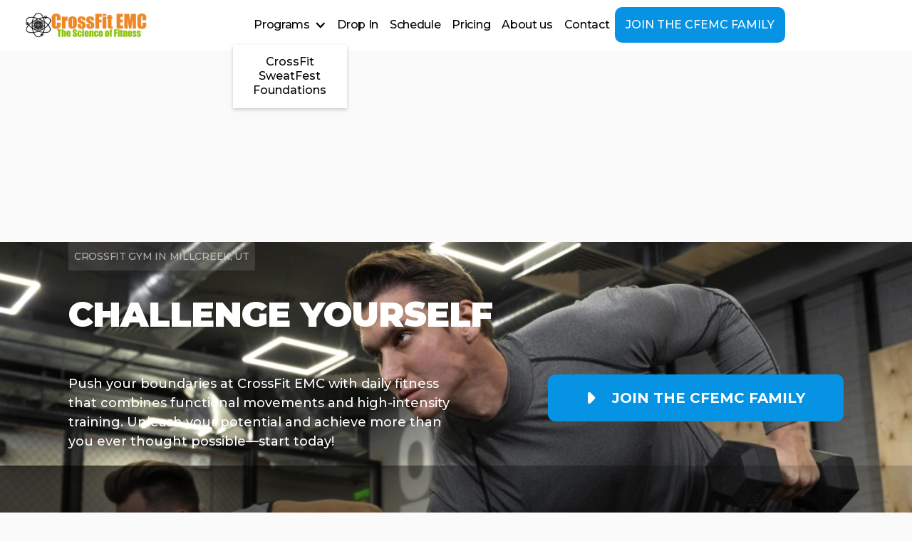

--- FILE ---
content_type: text/html
request_url: https://www.cfemc.com/
body_size: 24212
content:
<!DOCTYPE html><!-- This site was created in Webflow. https://webflow.com --><!-- Last Published: Thu Feb 13 2025 18:07:03 GMT+0000 (Coordinated Universal Time) --><html data-wf-domain="www.cfemc.com" data-wf-page="6759e4702a3d5b2509b6418b" data-wf-site="6759e4702a3d5b2509b6412b" lang="en"><head><meta charset="utf-8"/><title>CrossFit EMC | CrossFit Gym in Salt Lake City, UT</title><meta content="Join CrossFit EMC in Salt Lake City, UT! Expert-led CrossFit, SweatFest &amp; Foundations classes for all fitness levels. Get started today!" name="description"/><meta content="CrossFit EMC | CrossFit Gym in Salt Lake City, UT" property="og:title"/><meta content="Join CrossFit EMC in Salt Lake City, UT! Expert-led CrossFit, SweatFest &amp; Foundations classes for all fitness levels. Get started today!" property="og:description"/><meta content="https://cdn.prod.website-files.com/6759e4702a3d5b2509b641b2/67617df8d0e29c5f32fb3e8e_Homepage%20at%20CrossFit%20EMC%20in%20Salt%20Lake%20City%2C%20UT.webp" property="og:image"/><meta content="CrossFit EMC | CrossFit Gym in Salt Lake City, UT" property="twitter:title"/><meta content="Join CrossFit EMC in Salt Lake City, UT! Expert-led CrossFit, SweatFest &amp; Foundations classes for all fitness levels. Get started today!" property="twitter:description"/><meta content="https://cdn.prod.website-files.com/6759e4702a3d5b2509b641b2/67617df8d0e29c5f32fb3e8e_Homepage%20at%20CrossFit%20EMC%20in%20Salt%20Lake%20City%2C%20UT.webp" property="twitter:image"/><meta property="og:type" content="website"/><meta content="summary_large_image" name="twitter:card"/><meta content="width=device-width, initial-scale=1" name="viewport"/><meta content="Webflow" name="generator"/><link href="https://cdn.prod.website-files.com/6759e4702a3d5b2509b6412b/css/crossfit-emc.webflow.29c12b002.css" rel="stylesheet" type="text/css"/><link href="https://fonts.googleapis.com" rel="preconnect"/><link href="https://fonts.gstatic.com" rel="preconnect" crossorigin="anonymous"/><script src="https://ajax.googleapis.com/ajax/libs/webfont/1.6.26/webfont.js" type="text/javascript"></script><script type="text/javascript">WebFont.load({  google: {    families: ["Montserrat:100,100italic,200,200italic,300,300italic,400,400italic,500,500italic,600,600italic,700,700italic,800,800italic,900,900italic"]  }});</script><script type="text/javascript">!function(o,c){var n=c.documentElement,t=" w-mod-";n.className+=t+"js",("ontouchstart"in o||o.DocumentTouch&&c instanceof DocumentTouch)&&(n.className+=t+"touch")}(window,document);</script><link href="https://cdn.prod.website-files.com/6759e4702a3d5b2509b6412b/67616f323062349e1de62b1f_CFEMCWebLogoTransparent%20Favicon.webp" rel="shortcut icon" type="image/x-icon"/><link href="https://cdn.prod.website-files.com/6759e4702a3d5b2509b6412b/67616f3986cf10ab7f6cc736_CFEMCWebLogoTransparent.webp" rel="apple-touch-icon"/><link href="https://www.cfemc.com" rel="canonical"/><meta name="apple-mobile-web-app-status-bar-style" content="#000000">

<script>
    window.gtmId = "GTM-M425N6J4";
	window.fbPx = "";
    window.tbToken = "";
  	window.ghKey = "P02zJaCAsBB6lb";
</script>
<!-- nothing below this if possible -->

<!-- Remove after Toybox Pre-load
<script src="https://cdn.toyboxsystems.com/inject.bundle.js" async data-id="ToyboxSnippet" data-token="{insert id here}" ></script>
-->
<script async src="https://cdn.jsdelivr.net/npm/@finsweet/cookie-consent@1/fs-cc.js" fs-cc-mode="opt-in"></script>

<script type="text/javascript" src="https://www.bugherd.com/sidebarv2.js?apikey=tzpibtd8lqbc5esmeapsda" async="true"></script>

<script type="text/javascript" src="https://www.bugherd.com/sidebarv2.js?apikey=tzpibtd8lqbc5esmeapsda" async="true"></script><style>
.text-link.tl-read-more {
	color: #fff !important;
}

/*scroll on membership benefits*/
.cl-membership-benefits-flex::-webkit-scrollbar {
  width: auto;
  height: 5px;
}

@media screen and (min-width: 991px) {
	.ci-mb-hp:nth-child(1), .ci-mb-hp:nth-child(4) {
		top: 4em;
	}

	.ci-mb-hp:nth-child(3), .ci-mb-hp:nth-child(6) {
		top: 6.5em;
	}
}
</style>

<meta name="google-site-verification" content="eNMirCEP9MZFKK8ofFH60vdMkAFsUuP0YvYlqBWBPFY" /></head><body class="overflow-visible"><a href="#main" class="sr-only">Skip to main content</a><nav class="navbar sticky"><div class="global-css w-embed"><style>
body {
  font-size: 1.1111111111111112vw;
  -webkit-font-smoothing: antialiased;
  -moz-osx-font-smoothing: grayscale;
  font-smoothing: antialiased;
  text-rendering: optimizeLegibility;
}

@media screen and (max-width: 991px) {
	body {
  	font-size: 14px;
  }
}

.sr-only{
  position: absolute;
  width: 1px;
  height: 1px;
  padding: 0;
  margin: -1px;
  overflow: hidden;
  clip: rect(0, 0, 0, 0);
  white-space: nowrap;
  border-width: 0;
}

/*bypass descriptive Link*/
.screen-reader-text{
  border: 0;
  clip: rect(1px, 1px, 1px, 1px);
  -webkit-clip-path: inset(50%);
  clip-path: inset(50%);
  height: 1px;
  margin: -1px;
  overflow: hidden;
  padding: 0;
  position: absolute !important;
  width: 1px;
  word-wrap: normal !important;
  word-break: normal;
}
</style></div><div class="collection-list-wrapper-19 w-dyn-list"><div role="list" class="collection-list w-dyn-items"><div role="listitem" class="collection-item w-dyn-item"><a href="/" aria-label="home" aria-current="page" class="logo-link-2 w-inline-block w--current"><img loading="lazy" data-w-id="357ef584-7b1a-02fd-dce0-493697a1c62a" alt="CrossFit EMC" src="https://cdn.prod.website-files.com/6759e4702a3d5b2509b641b2/6759e48101d49d3e01c24259_CFEMCWebLogoTransparent.png" class="logo-img-2"/><div class="w-embed"><style>
* {
  scrollbar-width: thin;
  scrollbar-color: #1e1d1d #ffffff;
}

/* Chrome, Edge, Safari */
*::-webkit-scrollbar {
  width: 5px;
}

*::-webkit-scrollbar-track {
  background: #ffffff00;
}

*::-webkit-scrollbar-thumb {
  background-color: #0693e3;
  border-radius: 0px;
  border: 0px none #ffffff;
}

body {
  overflow: overlay;
}

.ad-banner-bg {
  background-color: #0693e3;
}

.back-to-top {
  background-color: #0693e3;

}

.main-cta.navbar-cta.on-scroll {
  background-color: #0693e3!important;
}

.main-cta.navbar-cta {
  background-color: #ff6900!important;
}

.fs-cc-banner_button, .fs-cc-prefs_button{
	background-color: #0693e3!important;
  border: 2px solid #0693e3!important;
}


.fs-cc-banner_button.fs-cc-button-alt, .fs-cc-prefs_button.fs-cc-button-alt {
	color: #0693e3!important;
  background-color: white !important;
  border: 2px solid #0693e3!important;
}

.fs-cc-banner_text-link{
	border-color: #0693e3!important;
  color : #0693e3!important;
  
}


</style></div></a></div></div></div><div class="nav-links-wrapper"><div class="main-nav-links"><div class="nav-dropdown"><div tabindex="0" role="button" class="nd-toggle"><div class="text-link">Programs</div><div class="dropdown-icon-wrapper"><img src="https://cdn.prod.website-files.com/6759e4702a3d5b2509b6412b/6759e4702a3d5b2509b64208_arrow-svg.svg" loading="lazy" alt="Down Arrow" class="dropdown-icon di-black"/></div></div><div class="nd-icon"></div><div class="nd-list"><div class="nd-body"><div class="collection-list-wrapper w-dyn-list"><div role="list" class="collection-list cl-dropdown w-dyn-items"><div role="listitem" class="collection-item w-dyn-item"><a href="/programs/crossfit" class="dropdown-link">CrossFit</a></div><div role="listitem" class="collection-item w-dyn-item"><a href="/programs/sweatfest" class="dropdown-link">SweatFest</a></div><div role="listitem" class="collection-item w-dyn-item"><a href="/programs/foundations" class="dropdown-link">Foundations</a></div></div></div></div></div></div><a href="/programs/drop-in" class="text-link">Drop In</a><a href="/schedule-crossfit-emc-in-salt-lake-city-ut" class="text-link">Schedule</a><a href="/membership-pricing-request" class="text-link">Pricing</a><a href="/about-crossfit-emc-in-salt-lake-city-ut" class="text-link">About us</a><a href="/contact-crossfit-emc-in-salt-lake-city-ut" class="text-link">Contact</a><div class="nav-cta-wrapper w-dyn-list"><div role="list" class="w-dyn-items"><div role="listitem" class="w-dyn-item"><div class="position-relative"><a style="background-color:#0693e3" href="/programs/get-started" class="get-started-cta">JOIN THE CFEMC FAMILY</a></div></div></div></div><div class="collection-list-wrapper hidden w-dyn-list"><div role="list" class="collection-list cl-navbar w-dyn-items"><div role="listitem" class="collection-item ci-nav-links w-dyn-item"><a href="#" class="text-link ti-hidden">Privacy Policy</a><div class="w-embed"><a class="text-link" href="/privacy-policy">Privacy Policy</a></div></div><div role="listitem" class="collection-item ci-nav-links w-dyn-item"><a href="#" class="text-link ti-hidden">Terms of Use</a><div class="w-embed"><a class="text-link" href="/terms-of-use">Terms of Use</a></div></div><div role="listitem" class="collection-item ci-nav-links w-dyn-item"><a href="#" class="text-link ti-hidden">Coach Bio Request</a><div class="w-embed"><a class="text-link" href="/coach-bio-request">Coach Bio Request</a></div></div><div role="listitem" class="collection-item ci-nav-links w-dyn-item"><a href="#" class="text-link ti-hidden">Membership Pricing Request</a><div class="w-embed"><a class="text-link" href="/membership-pricing-request">Membership Pricing Request</a></div></div><div role="listitem" class="collection-item ci-nav-links w-dyn-item"><a href="#" class="text-link ti-hidden">Membership Cancellation Request</a><div class="w-embed"><a class="text-link" href="/membership-cancellation-request">Membership Cancellation Request</a></div></div><div role="listitem" class="collection-item ci-nav-links w-dyn-item"><a href="#" class="text-link ti-hidden">Membership Pause Request</a><div class="w-embed"><a class="text-link" href="/membership-pause-request">Membership Pause Request</a></div></div><div role="listitem" class="collection-item ci-nav-links w-dyn-item"><a href="#" class="text-link ti-hidden">Coaches</a><div class="w-embed"><a class="text-link" href="/coaches">Coaches</a></div></div><div role="listitem" class="collection-item ci-nav-links w-dyn-item"><a href="#" class="text-link ti-hidden">About</a><div class="w-embed"><a class="text-link" href="/about">About</a></div></div><div role="listitem" class="collection-item ci-nav-links w-dyn-item"><a href="#" class="text-link ti-hidden">Contact</a><div class="w-embed"><a class="text-link" href="/contact">Contact</a></div></div><div role="listitem" class="collection-item ci-nav-links w-dyn-item"><a href="#" class="text-link ti-hidden">Schedule</a><div class="w-embed"><a class="text-link" href="/schedule">Schedule</a></div></div></div></div></div><div class="collection-list-wrapper hidden w-dyn-list"><div role="list" class="collection-list cl-navbar w-dyn-items"><div role="listitem" class="collection-item ci-nav-links w-dyn-item"><a href="#" class="main-cta navbar-cta nc-page hidden w-inline-block"><p class="paragraph-cta join-now-cta">join now</p></a><div class="w-embed"><a class="main-cta navbar-cta nc-page" style="display: flex;" href="/">
	<p class="paragraph-cta join-now-cta"></p>
</a></div></div><div role="listitem" class="collection-item ci-nav-links w-dyn-item"><a href="#" class="main-cta navbar-cta nc-page hidden w-inline-block"><p class="paragraph-cta join-now-cta">join now</p></a><div class="w-embed"><a class="main-cta navbar-cta nc-page" style="display: flex;" href="/">
	<p class="paragraph-cta join-now-cta"></p>
</a></div></div><div role="listitem" class="collection-item ci-nav-links w-dyn-item"><a href="#" class="main-cta navbar-cta nc-page hidden w-inline-block"><p class="paragraph-cta join-now-cta">join now</p></a><div class="w-embed"><a class="main-cta navbar-cta nc-page" style="display: flex;" href="/">
	<p class="paragraph-cta join-now-cta"></p>
</a></div></div><div role="listitem" class="collection-item ci-nav-links w-dyn-item"><a href="#" class="main-cta navbar-cta nc-page hidden w-inline-block"><p class="paragraph-cta join-now-cta">join now</p></a><div class="w-embed"><a class="main-cta navbar-cta nc-page" style="display: flex;" href="/">
	<p class="paragraph-cta join-now-cta"></p>
</a></div></div><div role="listitem" class="collection-item ci-nav-links w-dyn-item"><a href="#" class="main-cta navbar-cta nc-page hidden w-inline-block"><p class="paragraph-cta join-now-cta">join now</p></a><div class="w-embed"><a class="main-cta navbar-cta nc-page" style="display: flex;" href="/">
	<p class="paragraph-cta join-now-cta"></p>
</a></div></div><div role="listitem" class="collection-item ci-nav-links w-dyn-item"><a href="#" class="main-cta navbar-cta nc-page hidden w-inline-block"><p class="paragraph-cta join-now-cta">join now</p></a><div class="w-embed"><a class="main-cta navbar-cta nc-page" style="display: flex;" href="/">
	<p class="paragraph-cta join-now-cta"></p>
</a></div></div><div role="listitem" class="collection-item ci-nav-links w-dyn-item"><a href="#" class="main-cta navbar-cta nc-page hidden w-inline-block"><p class="paragraph-cta join-now-cta">join now</p></a><div class="w-embed"><a class="main-cta navbar-cta nc-page" style="display: flex;" href="/">
	<p class="paragraph-cta join-now-cta"></p>
</a></div></div><div role="listitem" class="collection-item ci-nav-links w-dyn-item"><a href="#" class="main-cta navbar-cta nc-page hidden w-inline-block"><p class="paragraph-cta join-now-cta">join now</p></a><div class="w-embed"><a class="main-cta navbar-cta nc-page" style="display: flex;" href="/">
	<p class="paragraph-cta join-now-cta"></p>
</a></div></div><div role="listitem" class="collection-item ci-nav-links w-dyn-item"><a href="#" class="main-cta navbar-cta nc-page hidden w-inline-block"><p class="paragraph-cta join-now-cta">join now</p></a><div class="w-embed"><a class="main-cta navbar-cta nc-page" style="display: flex;" href="/">
	<p class="paragraph-cta join-now-cta"></p>
</a></div></div><div role="listitem" class="collection-item ci-nav-links w-dyn-item"><a href="#" class="main-cta navbar-cta nc-page hidden w-inline-block"><p class="paragraph-cta join-now-cta">join now</p></a><div class="w-embed"><a class="main-cta navbar-cta nc-page" style="display: flex;" href="/">
	<p class="paragraph-cta join-now-cta"></p>
</a></div></div><div role="listitem" class="collection-item ci-nav-links w-dyn-item"><a href="#" class="main-cta navbar-cta nc-page hidden w-inline-block"><p class="paragraph-cta join-now-cta">join now</p></a><div class="w-embed"><a class="main-cta navbar-cta nc-page" style="display: flex;" href="/">
	<p class="paragraph-cta join-now-cta"></p>
</a></div></div></div></div></div><div data-w-id="61e2947a-8548-ac45-52fc-f20fdae63683" class="mobile-btn"><div data-w-id="d469a41c-f917-e9ff-e93e-2ace0f8cc8db" class="mobile-btn-line-1"></div><div data-w-id="dc076b2e-a187-7482-840c-7ccee1a47770" class="mobile-btn-line-2"></div><div data-w-id="9236d291-872a-6406-250e-66138e0bb111" class="mobile-btn-line-3"></div></div><div class="mobile-overlay"></div></nav><div id="cookie" class="cookies"><div fs-cc="banner" class="fs-cc-banner_component"><article class="fs-cc-banner_container"><div class="fs-cc-banner_text">By clicking <strong role="heading">“Accept All Cookies”</strong>, you agree to the storing of cookies on your device to enhance site navigation, analyze site usage, and assist in our marketing efforts. View our <a href="/privacy-policy" class="fs-cc-banner_text-link">Privacy Policy</a> for more information.</div><footer class="fs-cc-banner_buttons-wrapper"><a fs-cc="open-preferences" href="#" class="fs-cc-banner_text-link">Preferences</a><a fs-cc="deny" href="#" class="fs-cc-banner_button fs-cc-button-alt w-button">Deny</a><a fs-cc="allow" href="#" class="fs-cc-banner_button w-button">Accept</a><div aria-label="cookies close button" fs-cc="close" role="button" class="fs-cc-banner_close"><div class="fs-cc-banner_close-icon w-embed"><svg fill="currentColor" aria-hidden="true" focusable="false" viewBox="0 0 16 16">
	<path d="M9.414 8l4.293-4.293-1.414-1.414L8 6.586 3.707 2.293 2.293 3.707 6.586 8l-4.293 4.293 1.414 1.414L8 9.414l4.293 4.293 1.414-1.414L9.414 8z"></path>
</svg></div></div></footer></article><div fs-cc="interaction" class="fs-cc-banner_trigger"></div></div><div fs-cc="manager" class="fs-cc-manager_component"><div fs-cc="open-preferences" class="fs-cc-manager_button"><div class="fs-cc-manager_icon w-embed"><svg role="presentation" viewBox="0 0 54 54" fill="none" xmlns="http://www.w3.org/2000/svg">
<g clip-path="url(#clip0)">
<path d="M52.631 30.3899C52.229 30.4443 51.8161 30.4769 51.3924 30.4769C47.5135 30.4769 44.2322 27.9344 43.1022 24.4358C42.9066 23.8382 42.4177 23.371 41.7984 23.2624C35.3553 22.0346 30.4877 16.3847 30.4877 9.5831C30.4877 6.72555 31.3461 4.07445 32.8237 1.86881C33.1714 1.34728 32.8781 0.641046 32.2588 0.521529C30.5529 0.173843 28.8036 0 27 0C12.093 0 0 12.093 0 27C0 41.907 12.093 54 27 54C40.4402 54 51.5553 44.2213 53.6415 31.3678C53.7392 30.7811 53.2068 30.303 52.631 30.3899Z" fill="#4264D1"/>
<path d="M14.8093 21.7738C16.7355 21.7738 18.297 20.2123 18.297 18.2861C18.297 16.3599 16.7355 14.7984 14.8093 14.7984C12.883 14.7984 11.3215 16.3599 11.3215 18.2861C11.3215 20.2123 12.883 21.7738 14.8093 21.7738Z" fill="#6CE2FF"/>
<path d="M16.5477 38.3215C17.9879 38.3215 19.1554 37.154 19.1554 35.7138C19.1554 34.2737 17.9879 33.1062 16.5477 33.1062C15.1075 33.1062 13.9401 34.2737 13.9401 35.7138C13.9401 37.154 15.1075 38.3215 16.5477 38.3215Z" fill="#6CE2FF"/>
<path d="M38.2129 7.06237L37.963 8.56177C37.7565 9.78953 38.4519 10.9956 39.6254 11.441L41.8419 12.2668C43.2978 12.8101 44.9167 11.9626 45.297 10.4523L46.0901 7.3014C46.5791 5.33481 44.7429 3.58551 42.8089 4.16137L40.06 4.98712C39.093 5.26961 38.3759 6.07364 38.2129 7.06237Z" fill="#6CE2FF"/>
<path d="M47.0354 16.5477L45.9815 17.0692C45.1557 17.4821 44.7972 18.4708 45.1557 19.3183L46.0032 21.2958C46.5139 22.4909 48.1111 22.7191 48.9477 21.7195L50.3058 20.0897C50.9469 19.3183 50.8056 18.1774 50.0125 17.5799L48.8608 16.7106C48.3284 16.3195 47.6221 16.2543 47.0354 16.5477Z" fill="#6CE2FF"/>
<path d="M52.2615 13.06C53.2216 13.06 53.9999 12.2816 53.9999 11.3215C53.9999 10.3614 53.2216 9.5831 52.2615 9.5831C51.3014 9.5831 50.5231 10.3614 50.5231 11.3215C50.5231 12.2816 51.3014 13.06 52.2615 13.06Z" fill="#6CE2FF"/>
<path d="M30.2704 50.7296C15.3634 50.7296 3.27042 38.6366 3.27042 23.7296C3.27042 17.1018 5.66076 11.039 9.61569 6.34528C3.73763 11.2998 0 18.7099 0 27C0 41.907 12.093 54 27 54C35.2901 54 42.7002 50.2732 47.6439 44.3952C42.9501 48.3501 36.8873 50.7296 30.2704 50.7296Z" fill="#4264D1"/>
<path d="M42.2222 10.2459C40.7662 9.70263 39.897 8.19236 40.1469 6.64951L40.4403 4.86761L40.0274 4.98713C39.0712 5.26963 38.365 6.07365 38.202 7.06238L37.9521 8.56178C37.7457 9.78955 38.4411 10.9956 39.6145 11.4411L41.831 12.2668C43.0044 12.7014 44.2648 12.2342 44.9167 11.2563L42.2222 10.2459Z" fill="#4264D1"/>
<path d="M47.8612 20.1658L46.905 17.9276C46.7203 17.5038 46.7095 17.0584 46.8181 16.6455L45.9815 17.0692C45.1557 17.4821 44.7972 18.4708 45.1557 19.3183L46.0032 21.2958C46.5139 22.491 48.1111 22.7191 48.9477 21.7195L49.2845 21.3175C48.6869 21.198 48.1328 20.8069 47.8612 20.1658Z" fill="#4264D1"/>
<path d="M16.6563 19.9268C14.7332 19.9268 13.1686 18.3622 13.1686 16.4391C13.1686 15.961 13.2664 15.4938 13.4402 15.0809C12.1907 15.6133 11.3107 16.8519 11.3107 18.2861C11.3107 20.2093 12.8753 21.7739 14.7984 21.7739C16.2435 21.7739 17.4821 20.8938 18.0036 19.6443C17.6016 19.829 17.1344 19.9268 16.6563 19.9268Z" fill="white"/>
<path d="M17.9059 36.9634C16.4608 36.9634 15.2982 35.79 15.2982 34.3557C15.2982 33.9863 15.3743 33.6386 15.5155 33.3235C14.592 33.7256 13.9401 34.6491 13.9401 35.7248C13.9401 37.1698 15.1135 38.3324 16.5477 38.3324C17.6234 38.3324 18.5469 37.6805 18.9489 36.757C18.623 36.8873 18.2753 36.9634 17.9059 36.9634Z" fill="white"/>
<path d="M33.0954 41.8093C35.0216 41.8093 36.5831 40.2477 36.5831 38.3215C36.5831 36.3953 35.0216 34.8338 33.0954 34.8338C31.1692 34.8338 29.6077 36.3953 29.6077 38.3215C29.6077 40.2477 31.1692 41.8093 33.0954 41.8093Z" fill="#6CE2FF"/>
<path d="M34.9425 39.9513C33.0193 39.9513 31.4547 38.3867 31.4547 36.4636C31.4547 35.9855 31.5525 35.5183 31.7264 35.1054C30.4769 35.6378 29.5968 36.8765 29.5968 38.3107C29.5968 40.2338 31.1614 41.7984 33.0845 41.7984C34.5296 41.7984 35.7682 40.9183 36.2898 39.6688C35.8877 39.8535 35.4314 39.9513 34.9425 39.9513Z" fill="white"/>
<path d="M27.8063 22.9281C27.9601 21.9804 27.3165 21.0874 26.3688 20.9336C25.421 20.7798 24.5281 21.4234 24.3743 22.3711C24.2205 23.3188 24.864 24.2118 25.8118 24.3656C26.7595 24.5194 27.6525 23.8758 27.8063 22.9281Z" fill="#6CE2FF"/>
<path d="M42.6785 35.6487C42.798 35.6487 42.9284 35.6161 43.0371 35.5618C43.4391 35.3553 43.602 34.8664 43.4065 34.4644L42.5373 32.726C42.3308 32.3239 41.8419 32.161 41.4399 32.3565C41.0379 32.563 40.8749 33.0519 41.0705 33.4539L41.9397 35.1924C42.0918 35.4857 42.3743 35.6487 42.6785 35.6487Z" fill="white"/>
<path d="M33.0954 30.4225C33.2149 30.4225 33.3453 30.39 33.4539 30.3356L35.1923 29.4664C35.5944 29.26 35.7573 28.771 35.5618 28.369C35.3553 27.967 34.8664 27.804 34.4644 27.9996L32.726 28.8688C32.3239 29.0753 32.161 29.5642 32.3565 29.9662C32.5087 30.2596 32.802 30.4225 33.0954 30.4225Z" fill="white"/>
<path d="M8.85515 28.2386C8.9964 28.5211 9.28976 28.6841 9.58312 28.6841C9.70263 28.6841 9.83302 28.6515 9.94167 28.5972C10.3437 28.3908 10.5067 27.9018 10.3111 27.4998L9.44187 25.7614C9.23543 25.3594 8.7465 25.1964 8.34449 25.392C7.94247 25.5984 7.7795 26.0873 7.97507 26.4894L8.85515 28.2386Z" fill="white"/>
<path d="M22.2845 41.9505L20.5461 42.8197C20.1441 43.0262 19.9811 43.5151 20.1767 43.9171C20.3179 44.1996 20.6113 44.3626 20.9046 44.3626C21.0242 44.3626 21.1545 44.33 21.2632 44.2757L23.0016 43.4064C23.4036 43.2 23.5666 42.7111 23.371 42.3091C23.1755 41.907 22.6865 41.7441 22.2845 41.9505Z" fill="white"/>
<path d="M23.2189 9.00724L22.3497 8.13802C22.0346 7.82293 21.5131 7.82293 21.198 8.13802C20.8829 8.45311 20.8829 8.97464 21.198 9.28973L22.0672 10.1589C22.2302 10.3219 22.4366 10.398 22.6431 10.398C22.8495 10.398 23.0559 10.3219 23.2189 10.1589C23.5449 9.84385 23.5449 9.32233 23.2189 9.00724Z" fill="white"/>
<path d="M19.4596 28.1626C19.1445 28.4777 19.1445 28.9992 19.4596 29.3143L20.3288 30.1835C20.4918 30.3465 20.6982 30.4226 20.9047 30.4226C21.1111 30.4226 21.3175 30.3465 21.4805 30.1835C21.7956 29.8684 21.7956 29.3469 21.4805 29.0318L20.6113 28.1626C20.2853 27.8475 19.7747 27.8475 19.4596 28.1626Z" fill="white"/>
<path d="M29.6729 47.0354V47.9046C29.6729 48.3501 30.0423 48.7195 30.4877 48.7195C30.9332 48.7195 31.3026 48.3501 31.3026 47.9046V47.0354C31.3026 46.5899 30.9332 46.2205 30.4877 46.2205C30.0423 46.2205 29.6729 46.5791 29.6729 47.0354Z" fill="white"/>
<path d="M25.8374 15.3851L26.7067 14.5159C27.0217 14.2008 27.0217 13.6793 26.7067 13.3642C26.3916 13.0491 25.87 13.0491 25.5549 13.3642L24.6857 14.2334C24.3706 14.5485 24.3706 15.07 24.6857 15.3851C24.8487 15.5481 25.0551 15.6241 25.2616 15.6241C25.468 15.6241 25.6745 15.5372 25.8374 15.3851Z" fill="white"/>
</g>
<defs>
<clipPath id="clip0">
<rect width="54" height="54" fill="white"/>
</clipPath>
</defs>
</svg></div></div><div fs-cc="interaction" class="fs-cc-manager_trigger"></div></div><div fs-cc-scroll="disable" fs-cc="preferences" class="fs-cc-prefs_component w-form"><form id="cookie-preferences" name="wf-form-Cookie-Preferences" data-name="Cookie Preferences" method="get" class="fs-cc-prefs_form" data-wf-page-id="6759e4702a3d5b2509b6418b" data-wf-element-id="6922330c-7e61-c5c4-db82-049cc8d92da8"><div fs-cc="close" class="fs-cc-prefs_close"><div class="fs-cc-prefs_close-icon w-embed"><svg fill="currentColor" aria-hidden="true" focusable="false" viewBox="0 0 16 24">
	<path d="M9.414 8l4.293-4.293-1.414-1.414L8 6.586 3.707 2.293 2.293 3.707 6.586 8l-4.293 4.293 1.414 1.414L8 9.414l4.293 4.293 1.414-1.414L9.414 8z"></path>
</svg></div></div><div class="fs-cc-prefs_content"><div class="fs-cc-prefs_space-small"><div class="fs-cc-prefs_title">Privacy Preference Center</div></div><div class="fs-cc-prefs_space-small"><div class="fs-cc-prefs_text">When you visit websites, they may store or retrieve data in your browser. This storage is often necessary for the basic functionality of the website. The storage may be used for marketing, analytics, and personalization of the site, such as storing your preferences. Privacy is important to us, so you have the option of disabling certain types of storage that may not be necessary for the basic functioning of the website. Blocking categories may impact your experience on the website.</div></div><div class="fs-cc-prefs_space-medium"><a fs-cc="deny" href="#" class="fs-cc-prefs_button fs-cc-button-alt w-button">Reject all cookies</a><a fs-cc="allow" href="#" class="fs-cc-prefs_button w-button">Allow all cookies</a></div><div class="fs-cc-prefs_space-small"><div class="fs-cc-prefs_title">Manage Consent Preferences by Category</div></div><div class="fs-cc-prefs_option"><div class="fs-cc-prefs_toggle-wrapper"><div class="fs-cc-prefs_label">Essential</div><div class="fs-cc-prefs_text"><strong>Always Active</strong></div></div><div class="fs-cc-prefs_text">These items are required to enable basic website functionality.</div></div><div class="fs-cc-prefs_option"><div class="fs-cc-prefs_toggle-wrapper"><div class="fs-cc-prefs_label">Marketing</div><label class="w-checkbox fs-cc-prefs_checkbox-field"><input type="checkbox" name="marketing-2" id="marketing-2" data-name="Marketing 2" fs-cc-checkbox="marketing" class="w-checkbox-input fs-cc-prefs_checkbox"/><span for="marketing-2" class="fs-cc-prefs_checkbox-label w-form-label">Essential</span><div class="fs-cc-prefs_toggle"></div></label></div><div class="fs-cc-prefs_text">These items are used to deliver advertising that is more relevant to you and your interests. They may also be used to limit the number of times you see an advertisement and measure the effectiveness of advertising campaigns. Advertising networks usually place them with the website operator’s permission.</div></div><div class="fs-cc-prefs_option"><div class="fs-cc-prefs_toggle-wrapper"><div class="fs-cc-prefs_label">Personalization</div><label class="w-checkbox fs-cc-prefs_checkbox-field"><input type="checkbox" name="personalization-2" id="personalization-2" data-name="Personalization 2" fs-cc-checkbox="personalization" class="w-checkbox-input fs-cc-prefs_checkbox"/><span for="personalization-2" class="fs-cc-prefs_checkbox-label w-form-label">Essential</span><div class="fs-cc-prefs_toggle"></div></label></div><div class="fs-cc-prefs_text">These items allow the website to remember choices you make (such as your user name, language, or the region you are in) and provide enhanced, more personal features. For example, a website may provide you with local weather reports or traffic news by storing data about your current location.</div></div><div class="fs-cc-prefs_option"><div class="fs-cc-prefs_toggle-wrapper"><div class="fs-cc-prefs_label">Analytics</div><label class="w-checkbox fs-cc-prefs_checkbox-field"><input type="checkbox" name="analytics-2" id="analytics-2" data-name="Analytics 2" fs-cc-checkbox="analytics" class="w-checkbox-input fs-cc-prefs_checkbox"/><span for="analytics-2" class="fs-cc-prefs_checkbox-label w-form-label">Essential</span><div class="fs-cc-prefs_toggle"></div></label></div><div class="fs-cc-prefs_text">These items help the website operator understand how its website performs, how visitors interact with the site, and whether there may be technical issues. This storage type usually doesn’t collect information that identifies a visitor.</div></div><div class="fs-cc-prefs_buttons-wrapper"><a fs-cc="submit" href="#" class="fs-cc-prefs_button w-button">Confirm my preferences and close</a></div><input type="submit" data-wait="Please wait..." class="fs-cc-prefs_submit-hide w-button" value="Submit"/><div class="w-embed"><style>
/* smooth scrolling on iOS devices */
.fs-cc-prefs_content{-webkit-overflow-scrolling: touch}
</style></div></div></form><div class="w-form-done"></div><div class="w-form-fail"></div><div fs-cc="close" class="fs-cc-prefs_overlay"></div><div fs-cc="interaction" class="fs-cc-prefs_trigger"></div></div></div><main id="main"><section id="back-to-top" class="hero-section"><div class="collection-list-wrapper-8 w-dyn-list"><div role="list" class="collection-list-8 w-dyn-items"><div role="listitem" class="collection-item-9 w-dyn-item"><div class="hero-section-wrapper"><div class="hero-section-background-image"><img loading="eager" src="https://cdn.prod.website-files.com/6759e4702a3d5b2509b641b2/67617df8d0e29c5f32fb3e8e_Homepage%20at%20CrossFit%20EMC%20in%20Salt%20Lake%20City%2C%20UT.webp" alt="Homepage Hero Image" sizes="100vw" srcset="https://cdn.prod.website-files.com/6759e4702a3d5b2509b641b2/67617df8d0e29c5f32fb3e8e_Homepage%20at%20CrossFit%20EMC%20in%20Salt%20Lake%20City%2C%20UT-p-500.webp 500w, https://cdn.prod.website-files.com/6759e4702a3d5b2509b641b2/67617df8d0e29c5f32fb3e8e_Homepage%20at%20CrossFit%20EMC%20in%20Salt%20Lake%20City%2C%20UT-p-800.webp 800w, https://cdn.prod.website-files.com/6759e4702a3d5b2509b641b2/67617df8d0e29c5f32fb3e8e_Homepage%20at%20CrossFit%20EMC%20in%20Salt%20Lake%20City%2C%20UT-p-1080.webp 1080w, https://cdn.prod.website-files.com/6759e4702a3d5b2509b641b2/67617df8d0e29c5f32fb3e8e_Homepage%20at%20CrossFit%20EMC%20in%20Salt%20Lake%20City%2C%20UT.webp 1440w" class="home-hero-image"/><img loading="eager" alt="CrossFit EMC" src="https://cdn.prod.website-files.com/6759e4702a3d5b2509b641b2/67617dfcc91c49e8bd01c9c1_Homepage%20at%20CrossFit%20EMC%20in%20Salt%20Lake%20City%2C%20UT%20Mobile.webp" class="home-hero-image-mobile"/><article class="hero-content-wrapper"><header class="hero-gym-detail-wrapper"><div class="html-embed-17 w-embed"><h1 class="seo-h1">CrossFit Gym in Millcreek, UT</h1></div></header><header class="heading-wrapper hero-section-heading"><h2 class="hero-h1-3">CHALLENGE YOURSELF</h2></header><div class="hero-subtext-container"><div class="hero-subtext">Push your boundaries at CrossFit EMC with daily fitness that combines functional movements and high-intensity training. Unleash your potential and achieve more than you ever thought possible—start today!</div><a style="background-color:#0693e3" href="/programs/get-started" class="hero-button home w-button">JOIN THE CFEMC FAMILY</a></div></article><div id="hero" class="hero-image-gradient-overlay"></div></div></div></div></div></div></section><div class="hero-cards-grid"><div class="collection-list-wrapper-17 w-dyn-list"><div role="list" class="collection-list-3 w-dyn-items"><div role="listitem" class="collection-item-2 w-dyn-item"><article class="hero-card"><div class="w-embed"><svg width="75" height="75" viewBox="0 0 75 75" fill="none" xmlns="http://www.w3.org/2000/svg">
<mask id="mask0" mask-type="alpha" maskUnits="userSpaceOnUse" x="0" y="0" width="75" height="75">
<rect width="75" height="75" fill="white"/>
</mask>
<g mask="url(#mask0)">
<path fill-rule="evenodd" clip-rule="evenodd" d="M68.0542 17.7565L70.375 15.4357L71.2499 16.3106L74.5644 12.9961L73.6895 12.1212L63.9882 2.41987L63.1133 1.54494L59.7987 4.8595L60.6737 5.73443L58.3529 8.05518L50.933 0.63531L45.5795 5.98888L42.2649 9.30344L32.1282 19.4402V22.8422L28.726 22.8423L-0.000182152 51.5685L24.5408 76.1096L53.2671 47.3834V43.9813L56.6691 43.9813L66.8059 33.8445L70.1205 30.5299L75.4741 25.1763L68.0542 17.7565ZM67.0604 12.1212L64.7396 14.4419L61.6675 11.3697L63.9882 9.049L67.0604 12.1212ZM54.7277 39.2936H48.5796V45.4417L24.5408 69.4804L6.62894 51.5685L30.6677 27.5298H36.8158V21.3817L45.5795 12.618L63.4914 30.5299L54.7277 39.2936ZM66.8059 27.2153L48.894 9.30344L50.9331 7.26444L55.0384 11.3697L64.7396 21.071L68.8449 25.1763L66.8059 27.2153V27.2153Z" fill="#0693e3"/>
</g>
</svg></div><header><h2 class="hero-card-title">Start at any fitness level</h2></header><div class="hero-card-subtext">Whether a gym rat or a beginner, anyone will feel comfortable at our gym.</div></article></div><div role="listitem" class="collection-item-2 w-dyn-item"><article class="hero-card"><div class="w-embed"><svg width="75" height="75" viewBox="0 0 75 75" fill="none" xmlns="http://www.w3.org/2000/svg">
<mask id="mask0" mask-type="alpha" maskUnits="userSpaceOnUse" x="0" y="0" width="75" height="75">
<rect width="75" height="75" fill="white"/>
</mask>
<g mask="url(#mask0)">
<path fill-rule="evenodd" clip-rule="evenodd" d="M65.1348 18.5339C66.0032 17.1618 66.5099 15.5279 66.5099 13.7742C66.5099 8.9361 62.6683 5 57.9464 5C54.5911 5 51.6821 6.98838 50.2782 9.87465C41.6793 5.32567 31.4014 5.32289 22.7971 9.87465C21.3932 6.98838 18.4842 5 15.1289 5C10.4069 5 6.56536 8.9361 6.56536 13.7742C6.56536 15.5279 7.07203 17.1618 7.94051 18.5339C3.37374 19.7858 0 24.0605 0 29.129V35.7097C0 36.9211 0.958542 37.9032 2.14088 37.9032H8.20484C9.28356 47.2189 14.4442 55.4667 22.2294 60.3874C21.7921 61.5827 21.5515 62.8757 21.5515 64.2258V70.8064C21.5515 72.0179 22.51 73 23.6924 73H49.3829C50.5652 73 51.5238 72.0179 51.5238 70.8064V64.2258C51.5238 62.8759 51.2831 61.5829 50.8457 60.3874C58.6312 55.4667 63.7917 47.2192 64.8704 37.9032H70.9344C72.1167 37.9032 73.0753 36.9211 73.0753 35.7097V29.129C73.0753 24.0605 69.7015 19.7858 65.1348 18.5339ZM57.9464 9.3871C60.3074 9.3871 62.2282 11.3551 62.2282 13.7742C62.2282 16.1932 60.3074 18.1613 57.9464 18.1613C55.5854 18.1613 53.6647 16.1932 53.6647 13.7742C53.6647 11.3551 55.5854 9.3871 57.9464 9.3871ZM15.1289 9.3871C17.4898 9.3871 19.4106 11.3551 19.4106 13.7742C19.4106 16.1932 17.4898 18.1613 15.1289 18.1613C12.7679 18.1613 10.8471 16.1932 10.8471 13.7742C10.8471 11.3551 12.7679 9.3871 15.1289 9.3871ZM4.28175 29.129C4.28175 25.5005 7.16295 22.5484 10.7044 22.5484H19.4106C22.9521 22.5484 25.8333 25.5005 25.8333 29.129V33.5161H4.28175V29.129ZM47.242 68.6129H25.8333V64.2258C25.8333 60.5972 28.7144 57.6452 32.2559 57.6452H40.8194C44.3608 57.6452 47.242 60.5972 47.242 64.2258V68.6129ZM32.2559 48.871C32.2559 46.4519 34.1767 44.4839 36.5376 44.4839C38.8986 44.4839 40.8194 46.4519 40.8194 48.871C40.8194 51.29 38.8986 53.2581 36.5376 53.2581C34.1767 53.2581 32.2559 51.29 32.2559 48.871ZM48.5689 56.6718C47.2577 55.2603 45.5853 54.2063 43.7039 53.6661C44.586 52.2866 45.1011 50.6398 45.1011 48.8711C45.1011 44.033 41.2596 40.0969 36.5376 40.0969C31.8157 40.0969 27.9741 44.033 27.9741 48.8711C27.9741 50.6398 28.4892 52.2866 29.3714 53.6661C27.49 54.2063 25.8176 55.2605 24.5063 56.672C17.962 52.5468 13.5769 45.6837 12.523 37.9034H27.9741C29.1565 37.9034 30.115 36.9212 30.115 35.7098V29.1292C30.115 24.1055 26.8004 19.863 22.2951 18.5693C23.0745 17.3507 23.5652 15.9227 23.6691 14.3868C31.6025 9.67401 41.4584 9.66553 49.406 14.3868C49.5101 15.9227 50.0008 17.3506 50.78 18.5693C46.2749 19.8629 42.9603 24.1054 42.9603 29.129V35.7097C42.9603 36.9211 43.9188 37.9032 45.1011 37.9032H60.5523C59.4984 45.6837 55.1136 52.5465 48.5689 56.6718V56.6718ZM68.7935 33.5161H47.242V29.129C47.242 25.5005 50.1232 22.5484 53.6647 22.5484H62.3709C65.9123 22.5484 68.7935 25.5005 68.7935 29.129V33.5161Z" fill="#0693e3"/>
</g>
</svg></div><header><h2 class="hero-card-title">Judgement-free workouts</h2></header><div class="hero-card-subtext">We are all on this fitness journey together. If you win, we all win.</div></article></div><div role="listitem" class="collection-item-2 w-dyn-item"><article class="hero-card"><div class="w-embed"><svg width="75" height="75" viewBox="0 0 75 75" fill="none" xmlns="http://www.w3.org/2000/svg">
<mask id="mask0" mask-type="alpha" maskUnits="userSpaceOnUse" x="0" y="0" width="75" height="75">
<rect width="75" height="75" fill="white"/>
</mask>
<g mask="url(#mask0)">
<path fill-rule="evenodd" clip-rule="evenodd" d="M61.4545 55.7326C55.3779 47.435 47.8036 45.5121 43.8062 44.2496V41.3151C46.4993 38.6472 48.1705 34.9477 48.1705 30.8646C48.1705 29.2878 48.1705 16.8284 48.1705 15.2583C48.1705 9.60182 43.5687 5 37.9124 5H29.0341C23.3778 5 18.776 9.60182 18.776 15.2581C18.776 16.8282 18.776 29.2877 18.776 30.8645C18.776 34.8833 20.3952 38.5304 23.0141 41.1881V44.3326C19.2857 45.5102 11.7033 47.4379 5.62885 55.7326C1.94633 60.7612 0 66.7144 0 72.9492C0 74.0818 0.918203 75 2.05078 75H65.0326C66.1652 75 67.0834 74.0818 67.0834 72.9492C67.0832 66.7144 65.1369 60.7612 61.4545 55.7326ZM39.7045 45.1533L33.7997 54.3954C33.5482 54.3795 33.3683 54.3797 33.1041 54.3987L27.1156 45.2255V44.1262C31.0804 46.038 35.7208 46.0596 39.7045 44.1854V45.1533ZM24.2908 25.8056C22.6238 20.4612 22.9175 21.4017 22.8776 21.2769V20.5295H44.069V21.2535C44.0251 21.3853 44.3382 20.4211 42.5919 25.8059C32.7183 24.3523 34.3079 24.3307 24.2908 25.8056ZM22.8776 15.2581C22.8776 11.8634 25.6394 9.10156 29.0341 9.10156H37.9124C41.3071 9.10156 44.069 11.8634 44.069 15.2581V16.4279H22.8776V15.2581ZM22.8776 29.7514C23.3044 29.903 23.7334 29.9685 24.0242 29.9685C24.2385 29.9685 23.7662 30.0286 30.5342 29.032C34.1186 28.5048 36.0702 28.9914 42.5581 29.9465C43.0343 30.0167 43.6218 29.8962 44.069 29.7283V30.8645C44.069 36.7141 39.3158 41.4733 33.4733 41.4733C27.6559 41.4733 22.8776 36.7373 22.8776 30.8645V29.7514V29.7514ZM24.1984 48.26L29.4628 56.3238C26.5044 60.0397 29.7976 65.4998 34.4988 64.541V66.4711C34.4988 67.6037 35.417 68.5219 36.5496 68.5219C37.6822 68.5219 38.6004 67.6037 38.6004 66.4711V59.514C38.6004 58.2932 38.1713 57.1712 37.4571 56.2895L42.6371 48.1817C45.6415 49.1305 47.2318 49.5524 49.5834 50.7781V70.8984H17.5V50.7781C19.8498 49.5534 21.48 49.1185 24.1984 48.26ZM13.3984 53.457V70.8984H4.18387C4.74469 63.9399 8.13859 57.6859 13.3984 53.457ZM53.6848 70.8984V53.457C58.9445 57.6859 62.3386 63.9399 62.8994 70.8984H53.6848Z" fill="#0693e3"/>
</g>
</svg></div><header><h2 class="hero-card-title">Expert fitness guidance</h2></header><div class="hero-card-subtext">Our certified and trained staff will ensure you are safely and efficiently performing exercises during workouts.</div></article></div></div></div></div><section class="programs-section"><article class="content-wrapper programs-section-wrap"><header class="heading-wrapper programs-section-wrap"><h2 class="heading-10">Every body is unique. <br/>Find something that works for YOU</h2></header><div class="content-wrapper programs-container"><div class="top-programs-css w-embed"><style>
.pricing-details > h2{
text-transform: none;
font-size: 20px;
}
.collection-list-wrapper-3.w-dyn-list > div > div:nth-child(even) > article.programs {
    flex-direction:row-reverse;
}
</style></div><div class="collection-list-wrapper-3 w-dyn-list"><div role="list" class="top-programs w-dyn-items"><div role="listitem" class="top-program w-dyn-item"><article class="content-wrapper programs"><div class="programs-slider-container"><div class="program-slider-border"></div><figure role="none" class="program-image-div"><img loading="lazy" alt="CrossFit" src="https://cdn.prod.website-files.com/6759e4702a3d5b2509b641b2/6761815b9fb5f78a1a8f10ef_CrossFit%20at%20CrossFit%20EMC%20in%20Salt%20Lake%20City%2C%20UT%20Featured.webp" sizes="(max-width: 479px) 81vw, (max-width: 767px) 85vw, (max-width: 991px) 550px, (max-width: 1279px) 42vw, 43vw" srcset="https://cdn.prod.website-files.com/6759e4702a3d5b2509b641b2/6761815b9fb5f78a1a8f10ef_CrossFit%20at%20CrossFit%20EMC%20in%20Salt%20Lake%20City%2C%20UT%20Featured-p-500.webp 500w, https://cdn.prod.website-files.com/6759e4702a3d5b2509b641b2/6761815b9fb5f78a1a8f10ef_CrossFit%20at%20CrossFit%20EMC%20in%20Salt%20Lake%20City%2C%20UT%20Featured.webp 550w" class="program-image"/></figure></div><article class="programs-text-container"><article class="pricing-details w-condition-invisible w-dyn-bind-empty w-richtext"></article><header><h3 class="program-name">CrossFit</h3></header><div class="program-summary">At CrossFit EMC, we believe in building strength, resilience, and community through high-intensity fitness. Our program combines varied functional movements—like weightlifting, cardio, and bodyweight exercises—to challenge athletes of all levels. Workouts are designed to optimize fitness across multiple domains, including strength, endurance, and adaptability. Guided by certified coaches, our classes create a supportive environment where participants are empowered to push limits, achieve personal milestones, and realize their potential.</div><a style="background-color:#0693e3" href="/programs/crossfit" class="program-button w-button">Learn More About CrossFit</a></article></article></div><div role="listitem" class="top-program w-dyn-item"><article class="content-wrapper programs"><div class="programs-slider-container"><div class="program-slider-border"></div><figure role="none" class="program-image-div"><img loading="lazy" alt="SweatFest" src="https://cdn.prod.website-files.com/6759e4702a3d5b2509b641b2/6761807c849448e52ffa9851_SweatFest%20in%20Salt%20Lake%20City%2C%20UT%20Featured.webp" sizes="(max-width: 479px) 81vw, (max-width: 767px) 85vw, (max-width: 991px) 550px, (max-width: 1279px) 42vw, 43vw" srcset="https://cdn.prod.website-files.com/6759e4702a3d5b2509b641b2/6761807c849448e52ffa9851_SweatFest%20in%20Salt%20Lake%20City%2C%20UT%20Featured-p-500.webp 500w, https://cdn.prod.website-files.com/6759e4702a3d5b2509b641b2/6761807c849448e52ffa9851_SweatFest%20in%20Salt%20Lake%20City%2C%20UT%20Featured.webp 550w" class="program-image"/></figure></div><article class="programs-text-container"><article class="pricing-details w-condition-invisible w-dyn-bind-empty w-richtext"></article><header><h3 class="program-name">SweatFest</h3></header><div class="program-summary">SweatFest at CrossFit EMC is the perfect option for anyone looking for a high-energy workout without the complexity of traditional CrossFit movements. Designed for all fitness levels, these classes focus on cardiovascular conditioning through simple, functional exercises in an accessible, welcoming environment. Lasting about 30 minutes, SweatFest offers a fast-paced, effective way to build endurance, burn calories, and have fun with a supportive community. Whether you&#x27;re just starting your fitness journey or seeking a refreshing break from technical workouts, SweatFest is here to help you sweat, move, and feel accomplished.</div><a style="background-color:#0693e3" href="/programs/sweatfest" class="program-button w-button">Learn More About SweatFest</a></article></article></div><div role="listitem" class="top-program w-dyn-item"><article class="content-wrapper programs"><div class="programs-slider-container"><div class="program-slider-border"></div><figure role="none" class="program-image-div"><img loading="lazy" alt="Foundations" src="https://cdn.prod.website-files.com/6759e4702a3d5b2509b641b2/67618499ab65834b651ded38_Foundations%20at%20CrossFit%20EMC%20in%20Salt%20Lake%20City%2C%20UT%20Featured.webp" sizes="(max-width: 479px) 81vw, (max-width: 767px) 85vw, (max-width: 991px) 550px, (max-width: 1279px) 42vw, 43vw" srcset="https://cdn.prod.website-files.com/6759e4702a3d5b2509b641b2/67618499ab65834b651ded38_Foundations%20at%20CrossFit%20EMC%20in%20Salt%20Lake%20City%2C%20UT%20Featured-p-500.webp 500w, https://cdn.prod.website-files.com/6759e4702a3d5b2509b641b2/67618499ab65834b651ded38_Foundations%20at%20CrossFit%20EMC%20in%20Salt%20Lake%20City%2C%20UT%20Featured.webp 550w" class="program-image"/></figure></div><article class="programs-text-container"><article class="pricing-details w-condition-invisible w-dyn-bind-empty w-richtext"></article><header><h3 class="program-name">Foundations</h3></header><div class="program-summary">Foundations at CrossFit EMC is where your fitness journey begins. Designed for newcomers, this program introduces the 9 foundational CrossFit movements in a supportive and structured environment. Over the course of three 1-hour sessions, participants will learn proper technique, build confidence, and develop a strong base for long-term success. Each class includes foundational and supplemental movements, along with a short, beginner-friendly workout to reinforce skills and build capacity. With personalized coaching and a welcoming atmosphere, Foundations ensures you’re set up to thrive in our community and take the first step toward realizing your fitness potential.</div><a style="background-color:#0693e3" href="/programs/foundations" class="program-button w-button">Learn More About Foundations</a></article></article></div></div></div></div></article></section><div class="steps-section"><article class="content-wrapper steps"><header class="heading-wrapper steps"><h2 class="heading-18">Getting started is easy<br/></h2></header><div class="w-dyn-list"><div role="list" class="w-dyn-items"><div role="listitem" class="w-dyn-item"><div class="steps-section-grid"><article class="steps-card"><div style="color:#0693e3" class="step-card-number">01</div><article><h3 class="steps-card-title">Book your free trial</h3></article><div class="steps-card-summary">We want to hear your fitness goals, assess a good starting point, and even let you try out a class for free!</div></article><article class="steps-card"><div style="color:#0693e3" class="step-card-number">02</div><h4 class="steps-card-title">Take our beginner&#x27;s course</h4><div class="steps-card-summary">This program is designed to introduce new athletes to CrossFit safely and effectively while building confidence in the foundational movements</div></article><article class="steps-card"><div style="color:#0693e3" class="step-card-number">03</div><h4 class="steps-card-title">Build healthy habits</h4><div class="steps-card-summary">Getting fit is hard; staying fit is harder. We&#x27;re here to ensure you build healthy habits and systems that keep you on the right track.</div></article></div></div></div></div></article></div><div class="testimonial-section"><div class="w-dyn-list"><div role="list" class="w-dyn-items"><div role="listitem" class="w-dyn-item"><div class="heading-wrapper testimonial-slider-section"><div class="html-embed-14 w-embed"><h2 style="font-size:44px; text-transform:none;">Trusted and Loved By Hundreds of Millcreek, UT Residents</h2></div><div class="html-embed-12 w-embed w-iframe w-script"><script type='text/javascript' src='https://api.leadconnectorhq.com/js/reviews_widget.js'></script><iframe class='lc_reviews_widget' src='https://services.leadconnectorhq.com/reputation/widgets/review_widget/MqN5db3MW8jrMwH0BMPg' title='CrossFit EMC GymHappy Reviews' frameborder='0' scrolling='no' style='min-width: 100%;width: 100%;'></iframe></div></div></div></div></div></div><div class="amenitiies-section"><div class="content-wrapper amenities"><div class="heading-wrapper amenities"><h2 class="white-heading-2">Everything you need to crush your fitness goals</h2></div><div class="collection-list-wrapper-4 w-dyn-list"><div role="list" class="collection-list-2 is-flex-center w-dyn-items"><div role="listitem" class="collection-item-4 w-dyn-item"><article class="amenities-card max-width-card"><div class="w-embed"><svg role="presentation"  width="75" height="75" viewBox="0 0 75 75" fill="none" xmlns="https://www.w3.org/2000/svg">
<mask id="mask0" mask-type="alpha" maskUnits="userSpaceOnUse" x="0" y="0" width="75" height="75">
<rect width="75" height="75" fill="white"/>
</mask>
<g mask="url(#mask0)">
<path fill-rule="evenodd" clip-rule="evenodd" d="M57.0164 11.9727V11.1522C57.0164 7.7598 54.2564 5 50.864 5C47.4716 5 44.7117 7.75994 44.7117 11.1522V11.9727H25.2883V11.1522C25.2883 7.7598 22.5284 5 19.136 5C15.7436 5 12.9836 7.75994 12.9836 11.1522V11.9727H0V75H70V11.9727H57.0164ZM48.8132 11.1522C48.8132 10.0214 49.7332 9.10156 50.864 9.10156C51.9948 9.10156 52.9148 10.0215 52.9148 11.1522V15.4325C52.9148 16.5633 51.9948 17.4832 50.864 17.4832C49.7332 17.4832 48.8132 16.5633 48.8132 15.4325V11.1522ZM17.0852 11.1522C17.0852 10.0214 18.0052 9.10156 19.136 9.10156C20.2668 9.10156 21.1868 10.0215 21.1868 11.1522V15.4325C21.1868 16.5633 20.2668 17.4832 19.136 17.4832C18.0052 17.4832 17.0852 16.5633 17.0852 15.4325V11.1522ZM13.0171 16.0742C13.3391 19.1661 15.9601 21.5848 19.136 21.5848C22.3118 21.5848 24.9327 19.1661 25.2547 16.0742H44.7453C45.0673 19.1661 47.6883 21.5848 50.8642 21.5848C54.04 21.5848 56.6609 19.1663 56.983 16.0742H65.8984V25.599H4.10156V16.0742H13.0171ZM4.10156 70.8984V29.7006H65.8984V70.8984H4.10156ZM35 33.9591C25.9702 33.9591 18.6239 41.3054 18.6239 50.3352C18.6239 59.3652 25.9702 66.7116 35 66.7116C44.0299 66.7116 51.3762 59.3652 51.3762 50.3352C51.3762 41.3055 44.0299 33.9591 35 33.9591ZM35 62.6101C28.2318 62.6101 22.7254 57.1038 22.7254 50.3354C22.7254 43.5671 28.2318 38.0608 35 38.0608C41.7683 38.0608 47.2746 43.5671 47.2746 50.3354C47.2746 57.1038 41.7683 62.6101 35 62.6101ZM29.4349 47.9592L33.279 51.8033L40.5651 44.5172L43.4654 47.4174L33.279 57.6038L26.5347 50.8594L29.4349 47.9592Z" fill="#0693e3"/>
</g>
</svg></div><header><h3 class="amenity-name">Class Reservations</h3></header></article></div><div role="listitem" class="collection-item-4 w-dyn-item"><article class="amenities-card max-width-card"><div class="w-embed"><svg role="presentation"  width="75" height="75" viewBox="0 0 75 75" fill="none" xmlns="https://www.w3.org/2000/svg">
<mask id="mask0" mask-type="alpha" maskUnits="userSpaceOnUse" x="0" y="0" width="75" height="75">
<rect width="75" height="75" fill="white"/>
</mask>
<g mask="url(#mask0)">
<path fill-rule="evenodd" clip-rule="evenodd" d="M63.0144 12.4897V16.2346H73.7449V59.9792H73.7441C73.7109 68.2675 66.9586 75 58.6627 75C54.8606 75 51.383 73.5852 48.7275 71.2551H0V16.2346H10.7305V12.4897C10.7305 8.35986 14.0903 5 18.2202 5C22.35 5 25.7099 8.35986 25.7099 12.4897V16.2346H48.035V12.4897C48.035 8.35986 51.3948 5 55.5247 5C59.6545 5 63.0144 8.35986 63.0144 12.4897ZM55.5247 9.32099C53.7774 9.32099 52.356 10.7424 52.356 12.4897V16.2346H58.6934V12.4897C58.6934 10.7424 57.272 9.32099 55.5247 9.32099ZM18.2202 9.32099C16.4729 9.32099 15.0514 10.7424 15.0514 12.4897V16.2346H21.3889V12.4897C21.3889 10.7424 19.9674 9.32099 18.2202 9.32099ZM47.9015 59.9179C47.9015 65.8516 52.7289 70.679 58.6626 70.679C64.5963 70.679 69.4239 65.8516 69.4239 59.9179C69.4239 54.7239 65.725 50.3777 60.8231 49.3747V57.7368H65.1029V62.0578H56.5021V49.3747C51.6002 50.3777 47.9015 54.7239 47.9015 59.9179ZM43.5805 59.9179C43.5805 51.6016 50.3463 44.8356 58.6626 44.8356C62.873 44.8356 66.6851 46.5705 69.4239 49.362V20.5556H4.32099V66.9342H45.3154C44.2085 64.837 43.5805 62.4495 43.5805 59.9179ZM21.6053 24.8766H8.64233V29.1975H21.6053V24.8766ZM56.1726 24.8766H64.8146V29.1975H56.1726V24.8766ZM12.9633 36.2552H8.64233V40.5762H12.9633V36.2552ZM17.2838 36.2552H21.6048V40.5762H17.2838V36.2552ZM30.2471 36.2552H25.9261V40.5762H30.2471V36.2552ZM34.5676 36.2552H38.8886V40.5762H34.5676V36.2552ZM47.5309 36.2552H43.21V40.5762H47.5309V36.2552ZM51.8514 36.2552H56.1724V40.5762H51.8514V36.2552ZM64.8148 36.2552H60.4938V40.5762H64.8148V36.2552ZM8.64233 45.7613H12.9633V50.0823H8.64233V45.7613ZM21.6048 45.7613H17.2838V50.0823H21.6048V45.7613ZM25.9261 45.7613H30.2471V50.0823H25.9261V45.7613ZM38.8886 45.7613H34.5676V50.0823H38.8886V45.7613ZM8.64233 55.4115H12.9633V59.7325H8.64233V55.4115ZM21.6048 55.4115H17.2838V59.7325H21.6048V55.4115ZM25.9261 55.4115H30.2471V59.7325H25.9261V55.4115ZM38.8886 55.4115H34.5676V59.7325H38.8886V55.4115Z" fill="#0693e3"/>
</g>
</svg></div><header><h3 class="amenity-name">Weekend Workout Classes</h3></header></article></div><div role="listitem" class="collection-item-4 w-dyn-item"><article class="amenities-card max-width-card"><div class="w-embed"><svg role="presentation"  width="75" height="75" viewBox="0 0 75 75" fill="none" xmlns="https://www.w3.org/2000/svg">
<mask id="mask0" mask-type="alpha" maskUnits="userSpaceOnUse" x="0" y="0" width="75" height="75">
<rect width="75" height="75" fill="white"/>
</mask>
<g mask="url(#mask0)">
<path fill-rule="evenodd" clip-rule="evenodd" d="M70 23.5938H63.8477V10.8789H51.543V23.5938H47.2102V5H43.1087V23.5938H25.6207V5H21.5191V23.5938H17.3633V10.8789H5.05859V23.5938H0V27.6953H5.05859V40.8203H17.3633V27.6953H21.5191V70.8984H17.3633V75H29.8047V70.8984H25.6207V27.6953H43.1087V70.8984H38.9648V75H51.4062V70.8984H47.2102V27.6953H51.543V40.8203H63.8477V27.6953H70V23.5938ZM13.2617 36.7188H9.16016V14.9805H13.2617V36.7188ZM59.7461 36.7188H55.6445V14.9805H59.7461V36.7188Z" fill="#0693e3"/>
</g>
</svg></div><header><h3 class="amenity-name">Open Gym</h3></header></article></div><div role="listitem" class="collection-item-4 w-dyn-item"><article class="amenities-card max-width-card"><div class="w-embed"><svg role="presentation"  width="75" height="75" viewBox="0 0 75 75" fill="none" xmlns="https://www.w3.org/2000/svg">
<mask id="mask0" mask-type="alpha" maskUnits="userSpaceOnUse" x="0" y="0" width="75" height="75">
<rect width="75" height="75" fill="white"/>
</mask>
<g mask="url(#mask0)">
<path fill-rule="evenodd" clip-rule="evenodd" d="M35.314 48.7324L40.6941 44.0247C42.6226 42.337 43.7292 39.8996 43.7292 37.3367V13.8867C43.7292 8.98674 39.7424 5 34.8425 5H10.0926C5.19264 5 1.2059 8.98674 1.2059 13.8867V37.3367C1.2059 39.8996 2.31194 42.337 4.24042 44.0247L9.62051 48.7318H0V75H44.9345V48.7324H35.314ZM40.833 70.8984H24.5181V62.4673H30.2106V66.25H34.3121V58.3657H10.6229V66.25H14.7245V62.4673H20.4165V70.8984H4.10156V52.8339H40.833V70.8984ZM5.30746 37.3367V34.7588H39.6271V37.3367C39.6271 38.7167 39.0316 40.0294 37.9934 40.9378L29.0853 48.7318H15.8492L6.94168 40.9378C5.90294 40.0294 5.30746 38.7167 5.30746 37.3367V37.3367ZM10.0926 9.10156H34.8419C37.4807 9.10156 39.6271 11.2479 39.6271 13.8867V18.9907H5.30746V13.8867C5.30746 11.2479 7.45438 9.10156 10.0926 9.10156ZM5.30746 23.0923H39.6271V30.6577H5.30746V23.0923Z" fill="#0693e3"/>
</g>
</svg></div><header><h3 class="amenity-name">Water Cooler</h3></header></article></div><div role="listitem" class="collection-item-4 w-dyn-item"><article class="amenities-card max-width-card"><div class="w-embed"><svg role="presentation"  width="75" height="75" viewBox="0 0 75 75" fill="none" xmlns="https://www.w3.org/2000/svg">
<mask id="mask0" mask-type="alpha" maskUnits="userSpaceOnUse" x="0" y="0" width="75" height="75">
<rect width="75" height="75" fill="white"/>
</mask>
<g mask="url(#mask0)">
<path fill-rule="evenodd" clip-rule="evenodd" d="M0 5H24.7059H57.6471V75H24.7059H0V5ZM53.5294 17.3529V9.11765H24.7059V17.3529H53.5294ZM28.8235 21.4706H24.7059V54.4118H53.5294V21.4706H49.4118V25.5882H45.2941V21.4706H41.1765V27.6471H43.3318L50.0934 33.6573L47.3577 36.7348L45.2941 34.9006V47.549H32.9412V34.9006L30.8777 36.7348L28.1421 33.6573L34.9035 27.6471H37.0588V21.4706H32.9412V25.5882H28.8235V21.4706ZM41.1765 31.7647H37.0588V43.4314H41.1765V31.7647ZM4.11765 9.11765V70.8824H20.5882V9.11765H4.11765ZM24.7059 58.5294V70.8824H53.5294V58.5294H24.7059ZM14.4117 33.8235H10.2941V42.0588H14.4117V33.8235ZM28.8236 62.647H32.9412V66.7647H28.8236V62.647ZM49.4117 62.647H45.2941V66.7647H49.4117V62.647Z" fill="#0693e3"/>
</g>
</svg></div><header><h3 class="amenity-name">Changing rooms for before and after workouts</h3></header></article></div></div></div></div></div><div class="community-section"><div class="w-dyn-list"><div role="list" class="w-dyn-items"><div role="listitem" class="w-dyn-item"><div class="content-wrapper community"><figure role="none" class="community-image-container"><img loading="lazy" alt="CrossFit EMC" src="https://cdn.prod.website-files.com/6759e4702a3d5b2509b641b2/676184e33f11b16a9129e76d_Community%20at%20CrossFit%20EMC%20in%20Salt%20Lake%20City%2C%20UT.webp" class="community-image"/><div class="about-us-section-image-border"></div></figure><div class="about-us-section-text-container"><div class="heading-wrapper community"><h2 class="heading-19"><em class="italic-text">Our community is what makes us special and it&#x27;s what will keep you going</em></h2></div><div class="paragraph-wrapper"><div class="rich-text-block-3 w-richtext"><blockquote>Joining a gym shouldn't be intimidating. We will help you feel comfortable getting started.<br><br>Our trainers are passionate and knowledgeable, helping you know what to do, keeping you on track. They celebrate with you every time you reach the next level!<br><br>It is our goal to challenge every person to become a better version of themselves.</blockquote></div></div></div></div></div></div></div></div><section class="main-section ms-p10"><div class="content-wrapper location homepage"><div class="container c-large"><div class="tabs-script w-embed w-script"><!-- [Attributes by Finsweet] CMS Tabs -->
<script>
window.addEventListener('load', 
    function(e) {
           setTimeout(function() {
    var el = document.createElement('script');
    el.src="https://cdn.jsdelivr.net/npm/@finsweet/attributes-cmstabs@1/cmstabs.js";
    el.async = !0;
    document.head.appendChild(el);}, 5000);
});
</script></div><div class="tabs"><div class="margin-bottom margin-small"><div class="w-dyn-list"><div role="list" class="w-dyn-items"><div role="listitem" class="w-dyn-item"><div class="text-block-12-copy w-condition-invisible">(Select Location)</div><div fs-cmstabs-element="tabs" data-current="Tab 1" data-easing="ease" data-duration-in="300" data-duration-out="100" class="fs-tabs_tabs w-tabs"><div class="fs-tabs_menu-map w-condition-invisible w-tab-menu"><a data-w-tab="Tab 1" style="background-color:#0693e3" class="fs-tabs_link main-cta paragraph-cta w-inline-block w-tab-link w--current"><div class="text-block-18">Tab 1</div></a><a data-w-tab="Tab 2" class="fs-tabs_link main-cta paragraph-cta w-inline-block w-tab-link"><div>Tab 2</div></a><a data-w-tab="Tab 3" class="fs-tabs_link main-cta paragraph-cta w-inline-block w-tab-link"><div>Tab 3</div></a></div><div class="fs-tabs_content w-tab-content"><div data-w-tab="Tab 1" class="fs-tabs_pane w-tab-pane w--tab-active"></div><div data-w-tab="Tab 2" class="w-tab-pane"></div><div data-w-tab="Tab 3" class="w-tab-pane"></div></div></div><div class="tabs-styling w-embed"><style>
.fs-tabs_link.w--current {
background-color: #0693e3;
}
</style></div></div></div></div><div class="collection-list-wrapper-map w-dyn-list"><div fs-cmstabs-element="list" role="list" class="collection-list-map w-dyn-items"><div role="listitem" class="collection-item w-dyn-item"><div class="map-container"><div class="location-map-container"><div class="heading-wrapper location"><h2 class="location-section-heading">Conveniently located in Millcreek, Utah near the heart of the Salt Lake Valley on 3300 south and minutes from I80 and I-215</h2></div><div class="paragraph-wrapper location"><div class="html-embed-18 w-embed"><p style="font-size:18px;">Working out at the gym isn't easy. But getting there shouldn't be hard. CrossFit EMC is located and easily accessible from all of Millcreek.</p></div></div></div><div class="location-text-container"><div class="location-map-image"><div id="location-map" class="div-block-41"><div class="html-embed-19 w-embed w-iframe"><iframe title="Google Maps - Gym Location" src="https://www.google.com/maps/embed?pb=!1m14!1m8!1m3!1d6049.614458771036!2d-111.82569!3d40.700243!3m2!1i1024!2i768!4f13.1!3m3!1m2!1s0x875260364c89a75f%3A0xff7455f59f887550!2sCrossfit%20EMC!5e0!3m2!1sen!2sus!4v1734440151459!5m2!1sen!2sus" width="100%" height="100%" style="border:0;" allowfullscreen="" loading="lazy" referrerpolicy="no-referrer-when-downgrade"></iframe></div></div></div><div class="location-subcontainer">This is some text inside of a div block.<h3 class="contact-details-title">Come visit us</h3><div class="address">2261 E 3300 S, Millcreek, UT 84109, USA</div><a href="https://maps.app.goo.gl/9HGqnTciHhcFGHEP6" aria-label="Get directions to our location" style="background-color:#0693e3" target="_blank" class="location-section-button w-button">Get Directions</a></div></div><div class="hide"><div fs-cmstabs-element="tab-link" class="fs-tabs_dynamic-tab-link"><div>Millcreek</div></div></div></div></div></div></div></div></div></div></div></section><section><div class="w-dyn-list"><article role="list" class="w-dyn-items"><div role="listitem" class="w-dyn-item"><div class="final-offer-section"><article class="content-wrapper cta-section"><header class="heading-wrapper cta-section"><h2 class="white-heading-2-copy">Do something today you will be proud of tomorrow!</h2><p class="paragraph-2 w-dyn-bind-empty"></p></header><div class="cta-spacer-final-cta-homepage"><div class="hero-cta-3 w-embed"><a id="main-cta" style="background-color:#0693e3; width:100%;" href="/programs/get-started" class="cta-button w-button final-cta-btn">JOIN THE CFEMC FAMILY</a>
<style>
@media (max-width: 767px) {
	.final-cta-btn {
  	padding: 20px;
  }
}
</style></div></div></article><figure role="none" class="cta-section-image"><div class="cta-image-gradient"></div><img loading="lazy" alt="Generic" src="https://cdn.prod.website-files.com/6759e4702a3d5b2509b641b2/676199188a9cda9f277d7acc_CTA%20at%20CrossFit%20EMC%20in%20Salt%20Lake%20City%2C%20UT.webp" class="cta-image"/></figure></div></div></article></div></section></main><footer class="footer"><div><div tabindex="0" role="button" aria-label="back to top button" class="back-to-top w-embed"><svg role="presentation" width="12" height="8" viewBox="0 0 12 8" fill="none" xmlns="https://www.w3.org/2000/svg">
<path d="M10.59 7.42L6 2.83L1.41 7.42L0 6L6 -1.90735e-06L12 6L10.59 7.42Z" fill="white"/>
</svg></div></div><div class="container c-large"><div class="collection-list-wrapper w-dyn-list"><div role="list" class="collection-list w-dyn-items"><div role="listitem" class="collection-item w-dyn-item"><div class="footer-wrapper"><div class="footer-top"><div class="footer-column fc-title"><a aria-label="brand logo footer" href="/" aria-current="page" class="logo-link w-inline-block w--current"><img src="https://cdn.prod.website-files.com/6759e4702a3d5b2509b641b2/6759e48101d49d3e01c24256_CFEMCWebLogoTransparent.png" loading="lazy" alt="CrossFit EMC" id="logoSecondary" class="logo-img"/></a><div class="footer-tagline"><div class="html-embed-15 w-embed"><p style="color:white;">CrossFit Gym in Millcreek, UT</p></div></div><div id="cf-logo-on" class="cf-logo-on"><div class="w-embed w-script"><script>
    var status = true;

    if (status=="true") {
        var anchor = document.createElement("a");
        anchor.href = "https://www.crossfit.com/";
        anchor.target = "_blank";
        anchor.className = "crossfit-link w-inline-block";

        var divText = document.createElement("div");
        divText.className = "crossfit-link-text";
        divText.textContent = "CrossFit Logo";

        var img = document.createElement("img");
        img.src = "https://assets-global.website-files.com/643d6cd46bd641d803273a50/6481154a08088276ab00f7ea_crossfit_logo-removebg-preview.webp";
        img.alt = "";
        img.className = "crossfit-logo-img";
        img.loading = "lazy";
        img.sizes = "(max-width: 991px) 100px, (max-width: 1919px) 13vw, 150px";
        img.srcset = "https://assets-global.website-files.com/643d6cd46bd641d803273a50/6481154a08088276ab00f7ea_crossfit_logo-removebg-preview-p-500.webp 500w, https://assets-global.website-files.com/643d6cd46bd641d803273a50/6481154a08088276ab00f7ea_crossfit_logo-removebg-preview-p-800.webp 800w, https://assets-global.website-files.com/643d6cd46bd641d803273a50/6481154a08088276ab00f7ea_crossfit_logo-removebg-preview.webp 941w";

        anchor.appendChild(divText);
        anchor.appendChild(img);

        document.getElementById("cf-logo-on").appendChild(anchor);
    }
    
  var showCookie = "false";
  if (showCookie =="true") {
    document.getElementById("cookie").style.display = 'block';
  }
</script></div></div><div class="social-links"><a rel="me" href="https://www.facebook.com/crossfitemc2" target="_blank" class="social-item w-inline-block"><img src="https://cdn.prod.website-files.com/6759e4702a3d5b2509b6412b/6759e4702a3d5b2509b6419b_%EF%83%88.svg" loading="lazy" alt="Facebook" class="main-img mi-contain"/></a><a rel="me" href="https://www.instagram.com/crossfitemc" target="_blank" class="social-item w-inline-block"><img src="https://cdn.prod.website-files.com/6759e4702a3d5b2509b6412b/6759e4702a3d5b2509b641aa_%EF%83%88-1.svg" loading="lazy" alt="Instagram" class="main-img mi-contain"/></a><a rel="me" href="#" class="social-item w-inline-block w-condition-invisible"><img src="https://cdn.prod.website-files.com/6759e4702a3d5b2509b6412b/6759e4702a3d5b2509b6425c_64d4faae2a5fcd45dbe731a0_twitter-logo-x.svg" loading="lazy" alt="Twitter" class="main-img mi-contain"/></a><a rel="me" href="#" class="social-item w-inline-block w-condition-invisible"><img src="https://cdn.prod.website-files.com/6759e4702a3d5b2509b6412b/6759e4702a3d5b2509b641d4_%EF%83%88-3.svg" loading="lazy" alt="TikTok" class="main-img mi-contain"/></a><a rel="me" href="#" class="social-item w-inline-block w-condition-invisible"><img src="https://cdn.prod.website-files.com/6759e4702a3d5b2509b6412b/6759e4702a3d5b2509b641ab_%EF%83%88-4.svg" loading="lazy" alt="Youtube" class="main-img mi-contain"/></a></div></div><div class="footer-column fc-first"><div class="column-section-programs"><h3 class="heading-3">PROGRAMS</h3><div id="f-c-parent" class="footer-links-spacing"></div></div></div><div class="footer-column"><div class="column-section-about"><h3 class="heading-3">About</h3><div class="footer-links-spacing"><a href="/about-crossfit-emc-in-salt-lake-city-ut" class="paragraph-footer pf-link">About Us</a><a href="/contact-crossfit-emc-in-salt-lake-city-ut" class="paragraph-footer pf-link">Contact Us</a><a href="/membership-pause-request" class="paragraph-footer pf-link">Membership Pause</a><a href="/membership-cancellation-request" class="paragraph-footer pf-link">Membership Cancellation</a></div></div></div><div id="gm-parent" class="footer-column"><div class="column-section-members w-condition-invisible"><h3 class="heading-3">gym members</h3><div id="gym-members" class="footer-links-spacing"><a href="#" class="paragraph-footer pf-link w-condition-invisible">Members App (iTunes)</a><a href="#" class="paragraph-footer pf-link w-condition-invisible">Members App (Google)</a></div></div><div class="column-secion-legal"><h3 class="heading-3-legal">LEgal</h3><div class="footer-links-spacing"><a href="/privacy-policy" class="paragraph-footer pf-link">Privacy Policy</a><a href="/terms-of-use" class="paragraph-footer pf-link">Terms of Use</a></div></div></div><div class="footer-column fc-first"><div class="column-section-locations"><h3 class="heading-3">Locations</h3><div id="f-c-parent-2" class="footer-links-spacing"></div></div></div></div><div class="footer-divider"></div><div class="footer-bottom"><div class="footer-copy"><p class="paragraph-copyright">©<span id="year">2022</span> Copyright </p><p class="paragraph-copyright">CrossFit EMC</p><p class="paragraph-copyright">  | <a href="https://www.pushpress.com" aria-label="Visit the PushPress website" target="_blank" class="span-link-pp">Site by PushPress</a></p></div></div></div><div class="w-embed"><style>
.back-to-top {
    background-color: #0693e3;
}
</style></div></div></div></div><div id="c-programs" class="collection-list-wrapper w-dyn-list"><div role="list" class="collection-list footer-links-spacing fl-append w-dyn-items"><div role="listitem" class="collection-item w-dyn-item"><a href="/programs/crossfit" class="paragraph-footer pf-link">CrossFit</a></div><div role="listitem" class="collection-item w-dyn-item"><a href="/programs/sweatfest" class="paragraph-footer pf-link">SweatFest</a></div><div role="listitem" class="collection-item w-dyn-item"><a href="/programs/foundations" class="paragraph-footer pf-link">Foundations</a></div></div></div><div id="c-locations" class="collection-list-wrapper w-dyn-list"><div role="list" class="collection-list footer-links-spacing fl-append w-dyn-items"><div role="listitem" class="collection-item w-dyn-item"><a href="/locations/millcreek" class="paragraph-footer pf-link">Millcreek</a><div class="schema w-embed w-script"><script type="application/ld+json">
{
	"@context": "https://schema.org",
	"@type": "ExerciseGym",
  "additionalType": "DietNutrition",
	"name": "CrossFit EMC",
	"brand": "CrossFit EMC",
	"image": "",
  "@id": "https://www.cfemc.com",
	"url": "https://www.cfemc.com",
	"description": "CrossFit EMC in Millcreek",
	"telephone": "‪(801) 487-5622‬",
  "priceRange" : "$$",
	"address": {
		"@type": "PostalAddress",
		"streetAddress": "2261 E 3300 S, Millcreek, UT 84109, USA",
		"addressLocality": "Millcreek",
		"addressRegion": "Utah",
		"postalCode": "84109",
		"addressCountry": "United States"
	},
  "hasMap": "https://maps.app.goo.gl/9HGqnTciHhcFGHEP6",
	"geo": {
		"@type": "GeoCoordinates",
		"latitude":"40.70025346854056",
		"longitude":"-111.82569108043212"
	},
  "areaServed": {
  	"@type": "GeoCircle",
    "geoMidpoint": {
    	"@type": "GeoCoordinates",
		"latitude":"40.70025346854056",
		"longitude":"-111.82569108043212"
    },
    "geoRadius": 16000
  },
  "openingHours" : "Mondays: 5:30 AM - 6:30 PM
Tuesdays: 5:30 AM - 6:30 PM
Wednesdays: 5:30 AM - 6:30 PM
Thursdays: 5:30 AM - 6:30 PM
Fridays: 5:30 AM - 6:30 PM
Saturdays: 7:00 AM - 10:00 AM
Sundays: Closed",
  "sameAs": [
    "https://www.instagram.com/crossfitemc",
    "",
    "https://www.facebook.com/crossfitemc2",
    "",
    ""
  ]
}
</script></div></div></div></div><div class="collection-list-wrapper w-dyn-list"><div role="list" class="collection-list w-dyn-items"><div role="listitem" class="collection-item w-dyn-item"><div class="grow-chat-widget w-embed"><div id="button" style="background-color:#0693e3;"></div>

<div data-chat-widget
    data-style="--chat-widget-primary-color:#0693e3; --chat-widget-active-color:#0693e3;--chat-widget-bubble-color:#0693e3"
    data-location-id="MqN5db3MW8jrMwH0BMPg"
    use-email-field="true"
    data-prompt-avatar="https://cdn.prod.website-files.com/6759e4702a3d5b2509b641b2/676179349da7729e03d4a243_CFEMCWebLogoTransparent%20Chat%20logo.webp"
    data-agency-name="PushPress"
    show-consent-checkbox="false"
    data-agency-website="https://pushpress.com"
    data-legal-msg="By providing your phone number, you agree to receive text messages from us for promotions, appointment reminders and other marketing materials. Message and data rates may apply. Message frequency varies. Text HELP for assistance from our team. You can reply STOP to unsubscribe at any time.">
</div></div><div class="pushpress-link w-embed"><a href="https://pushpress.com"><img src="https://production.pushpress.com/p/x/pushpress_sites" alt="pushpress gym management software for boutique gyms and fitness studios" defer width="1" height="1"/>PushPress Gym Management Software</a></div></div></div></div></div></footer><script src="https://d3e54v103j8qbb.cloudfront.net/js/jquery-3.5.1.min.dc5e7f18c8.js?site=6759e4702a3d5b2509b6412b" type="text/javascript" integrity="sha256-9/aliU8dGd2tb6OSsuzixeV4y/faTqgFtohetphbbj0=" crossorigin="anonymous"></script><script src="https://cdn.prod.website-files.com/6759e4702a3d5b2509b6412b/js/webflow.c4d218ea.b24ec6cc33181b9e.js" type="text/javascript"></script><style>

.block-scroll {
  overflow: hidden;
}

#button {
  display: inline-block;
  width: 50px;
  height: 50px;
  text-align: center;
  border-radius: 4px;
  position: fixed;
  bottom: 30px;
  right: 90px;
  transition: background-color .3s, 
  opacity .5s, visibility .5s;
  opacity: 0;
  visibility: hidden;
  z-index: 9999 !important;
}

#button::after {
  content: "\f077";
  font-family: FontAwesome;
  font-weight: normal;
  font-style: normal;
  font-size: 2em;
  line-height: 50px;
  color: #fff;
}

#button:hover {
  cursor: pointer;
  background-color: #333;
}

#button:active {
  background-color: #555;
}

#button.show {
  opacity: 1;
  visibility: visible;
}

.map-iframe > div {
  width: 100%!important;
  height: 100%!important;
}
</style>

<!--
<script type="text/javascript">
window.gh_config = {    
    darkmode: true, // option: true
    animation: 'slide', // option: fade
    key : 'replace-with-gym-key' // required do not edit
};
</script>
<script src="https://gymhappy.co/gh.js"></script>
-->

<script>
// GROW CHAT WIDGET   	
setTimeout(function () {
    console.log("Adding Grow Chat Script");
    var el = document.createElement('script');
    el.src = "https://widgets.leadconnectorhq.com/loader.js";
    el.setAttribute('data-resources-url', 'https://widgets.leadconnectorhq.com/chat-widget/loader.js');
    el.async = !0;
    document.head.appendChild(el);
}, 6000);

// Google Tag Manager
if (window.gtmId) {
    setTimeout(function () {
        console.log("adding GTM");
        (function (w, d, s, l, i) {
            w[l] = w[l] || []; w[l].push({
                'gtm.start':
                    new Date().getTime(), event: 'gtm.js'
            }); var f = d.getElementsByTagName(s)[0],
                j = d.createElement(s), dl = l != 'dataLayer' ? '&l=' + l : ''; j.async = true; j.src =
                    'https://www.googletagmanager.com/gtm.js?id=' + i + dl; f.parentNode.insertBefore(j, f);
        })(window, document, 'script', 'dataLayer', window.gtmId);
    }, 6000);
}
  
 // GymHappy 
if (window.ghKey) {
	console.log("adding GH");
	window.gh_config = {    
   		darkmode: true, // option: true
    	animation: 'slide', // option: fade
    	key : window.ghKey
	};
    setTimeout(function () {
      	(function (t, e) { 
          var s = t.createElement(e);  
          s.src = "https://gymhappy.co/gh.js",
          t.getElementsByTagName("body")[0].appendChild(s) 
        })(document, 'script');      
    }, 6000);
}



// Toybox
function getCookie(cname) {
    var name = cname + "=";
    var decodedCookie = decodeURIComponent(document.cookie);
    var ca = decodedCookie.split(';');
    for (var i = 0; i < ca.length; i++) {
        var c = ca[i];
        while (c.charAt(0) == ' ') {
            c = c.substring(1);
        }
        if (c.indexOf(name) == 0) {
            return true;
        }
    }
}

var toyboxCookie = getCookie("toybox-token");

var uP = new URLSearchParams(window.location.search);
var toyboxOpen = uP.has("toyboxOpen");

if (toyboxOpen || toyboxCookie) {
    console.log("Adding Toybox");
    (function (t, e, n) { var s = t.createElement(e); s.dataset.id = "ToyboxSnippet", s.dataset.token = n, s.src = "https://cdn.toyboxsystems.com/inject.bundle.js", t.getElementsByTagName("body")[0].appendChild(s) })(document, 'script', window.tbToken);
}


// Facebook Pixel
if (window.fbPx) {
    setTimeout(function () {
        console.log("adding FBx");
        !function (f, b, e, v, n, t, s) { if (f.fbq) return; n = f.fbq = function () { n.callMethod ? n.callMethod.apply(n, arguments) : n.queue.push(arguments) }; if (!f._fbq) f._fbq = n; n.push = n; n.loaded = !0; n.version = '2.0'; n.agent = 'plwebflow'; n.queue = []; t = b.createElement(e); t.async = !0; t.src = v; s = b.getElementsByTagName(e)[0]; s.parentNode.insertBefore(t, s) }(window, document, 'script', 'https://connect.facebook.net/en_US/fbevents.js'); fbq('init', window.fbPx); fbq('track', 'PageView');
    }, 6000);
}

if (window.fbPx) {
    setTimeout(function () {
        !function (f, b, e, v, n, t, s) { if (f.fbq) return; n = f.fbq = function () { n.callMethod ? n.callMethod.apply(n, arguments) : n.queue.push(arguments) }; if (!f._fbq) f._fbq = n; n.push = n; n.loaded = !0; n.version = '2.0'; n.agent = 'plwebflow'; n.queue = []; t = b.createElement(e); t.async = !0; t.src = v; s = b.getElementsByTagName(e)[0]; s.parentNode.insertBefore(t, s) }(window, document, 'script', 'https://connect.facebook.net/en_US/fbevents.js'); fbq('init', window.fbPx); fbq('track', 'PageView');
    }, 6000);
}

// Block scroll when menu is open
$(document).ready(function () {
    $('.mobile-btn').click(function () {
        $('body').toggleClass('block-scroll');
    });
});

// Dropdown
$('[data-click="faq"]').click(function () {
    if (!$(this).is('.open')) {
        $('[data-click="faq"].open').each((i, item) => {
            item.click();
        });
        $(this).addClass('open');
    }
    else {
        $(this).removeClass('open');
    }
});

// Footer programs
$('#c-programs').appendTo('#f-c-parent');

// Footer Gym Members
if ($("#gym-members a.w-condition-invisible").length == $("#gym-members a").length) {
    $("#gym-members").parent().hide();
} else {
    $("#gym-members").parent().show();
}
  
// Footer locations
$('#c-locations').appendTo('#f-c-parent-2');

// Current Year
$('#year').text(new Date().getFullYear());

// Footer - Logo
if ($('#logoSecondary').is(':visible')) {
    $('#logoPrimary').hide();
} else {
    $('#logoPrimary').show();
}

// Back To Top
$(".back-to-top").click(function () {
    $("html, body").animate({ scrollTop: 0 });
    return false;
});
  
//Reset scroll top
history.scrollRestoration = "manual";

$(window).on('beforeunload', function(){
      $(window).scrollTop(0);
});
</script><script>
//create id for every membership benefit item
$('.ci-membership-benefit').each(function (index) {
   $(this).attr("id","id" + index);
});

//reorder membership benefit items on tablet view
$(window).resize(function() {
	if($(window).width() > 767 && $(window).width() < 991) {
  	$('#id1').insertAfter($('#id3'));
    $('#id4').insertAfter($('#id5'));
	} else {
  	$('#id1').insertBefore($('#id2'));
    $('#id4').insertAfter($('#id3'));
	}
});

//add arrows to third membership benefit item
$('.membership-benefits-arrows').appendTo('#id2');
</script></body></html>

--- FILE ---
content_type: text/css
request_url: https://cdn.prod.website-files.com/6759e4702a3d5b2509b6412b/css/crossfit-emc.webflow.29c12b002.css
body_size: 45732
content:
html {
  -webkit-text-size-adjust: 100%;
  -ms-text-size-adjust: 100%;
  font-family: sans-serif;
}

body {
  margin: 0;
}

article, aside, details, figcaption, figure, footer, header, hgroup, main, menu, nav, section, summary {
  display: block;
}

audio, canvas, progress, video {
  vertical-align: baseline;
  display: inline-block;
}

audio:not([controls]) {
  height: 0;
  display: none;
}

[hidden], template {
  display: none;
}

a {
  background-color: #0000;
}

a:active, a:hover {
  outline: 0;
}

abbr[title] {
  border-bottom: 1px dotted;
}

b, strong {
  font-weight: bold;
}

dfn {
  font-style: italic;
}

h1 {
  margin: .67em 0;
  font-size: 2em;
}

mark {
  color: #000;
  background: #ff0;
}

small {
  font-size: 80%;
}

sub, sup {
  vertical-align: baseline;
  font-size: 75%;
  line-height: 0;
  position: relative;
}

sup {
  top: -.5em;
}

sub {
  bottom: -.25em;
}

img {
  border: 0;
}

svg:not(:root) {
  overflow: hidden;
}

hr {
  box-sizing: content-box;
  height: 0;
}

pre {
  overflow: auto;
}

code, kbd, pre, samp {
  font-family: monospace;
  font-size: 1em;
}

button, input, optgroup, select, textarea {
  color: inherit;
  font: inherit;
  margin: 0;
}

button {
  overflow: visible;
}

button, select {
  text-transform: none;
}

button, html input[type="button"], input[type="reset"] {
  -webkit-appearance: button;
  cursor: pointer;
}

button[disabled], html input[disabled] {
  cursor: default;
}

button::-moz-focus-inner, input::-moz-focus-inner {
  border: 0;
  padding: 0;
}

input {
  line-height: normal;
}

input[type="checkbox"], input[type="radio"] {
  box-sizing: border-box;
  padding: 0;
}

input[type="number"]::-webkit-inner-spin-button, input[type="number"]::-webkit-outer-spin-button {
  height: auto;
}

input[type="search"] {
  -webkit-appearance: none;
}

input[type="search"]::-webkit-search-cancel-button, input[type="search"]::-webkit-search-decoration {
  -webkit-appearance: none;
}

legend {
  border: 0;
  padding: 0;
}

textarea {
  overflow: auto;
}

optgroup {
  font-weight: bold;
}

table {
  border-collapse: collapse;
  border-spacing: 0;
}

td, th {
  padding: 0;
}

@font-face {
  font-family: webflow-icons;
  src: url("[data-uri]") format("truetype");
  font-weight: normal;
  font-style: normal;
}

[class^="w-icon-"], [class*=" w-icon-"] {
  speak: none;
  font-variant: normal;
  text-transform: none;
  -webkit-font-smoothing: antialiased;
  -moz-osx-font-smoothing: grayscale;
  font-style: normal;
  font-weight: normal;
  line-height: 1;
  font-family: webflow-icons !important;
}

.w-icon-slider-right:before {
  content: "";
}

.w-icon-slider-left:before {
  content: "";
}

.w-icon-nav-menu:before {
  content: "";
}

.w-icon-arrow-down:before, .w-icon-dropdown-toggle:before {
  content: "";
}

.w-icon-file-upload-remove:before {
  content: "";
}

.w-icon-file-upload-icon:before {
  content: "";
}

* {
  box-sizing: border-box;
}

html {
  height: 100%;
}

body {
  color: #333;
  background-color: #fff;
  min-height: 100%;
  margin: 0;
  font-family: Arial, sans-serif;
  font-size: 14px;
  line-height: 20px;
}

img {
  vertical-align: middle;
  max-width: 100%;
  display: inline-block;
}

html.w-mod-touch * {
  background-attachment: scroll !important;
}

.w-block {
  display: block;
}

.w-inline-block {
  max-width: 100%;
  display: inline-block;
}

.w-clearfix:before, .w-clearfix:after {
  content: " ";
  grid-area: 1 / 1 / 2 / 2;
  display: table;
}

.w-clearfix:after {
  clear: both;
}

.w-hidden {
  display: none;
}

.w-button {
  color: #fff;
  line-height: inherit;
  cursor: pointer;
  background-color: #3898ec;
  border: 0;
  border-radius: 0;
  padding: 9px 15px;
  text-decoration: none;
  display: inline-block;
}

input.w-button {
  -webkit-appearance: button;
}

html[data-w-dynpage] [data-w-cloak] {
  color: #0000 !important;
}

.w-code-block {
  margin: unset;
}

pre.w-code-block code {
  all: inherit;
}

.w-optimization {
  display: contents;
}

.w-webflow-badge, .w-webflow-badge > img {
  box-sizing: unset;
  width: unset;
  height: unset;
  max-height: unset;
  max-width: unset;
  min-height: unset;
  min-width: unset;
  margin: unset;
  padding: unset;
  float: unset;
  clear: unset;
  border: unset;
  border-radius: unset;
  background: unset;
  background-image: unset;
  background-position: unset;
  background-size: unset;
  background-repeat: unset;
  background-origin: unset;
  background-clip: unset;
  background-attachment: unset;
  background-color: unset;
  box-shadow: unset;
  transform: unset;
  direction: unset;
  font-family: unset;
  font-weight: unset;
  color: unset;
  font-size: unset;
  line-height: unset;
  font-style: unset;
  font-variant: unset;
  text-align: unset;
  letter-spacing: unset;
  -webkit-text-decoration: unset;
  text-decoration: unset;
  text-indent: unset;
  text-transform: unset;
  list-style-type: unset;
  text-shadow: unset;
  vertical-align: unset;
  cursor: unset;
  white-space: unset;
  word-break: unset;
  word-spacing: unset;
  word-wrap: unset;
  transition: unset;
}

.w-webflow-badge {
  white-space: nowrap;
  cursor: pointer;
  box-shadow: 0 0 0 1px #0000001a, 0 1px 3px #0000001a;
  visibility: visible !important;
  opacity: 1 !important;
  z-index: 2147483647 !important;
  color: #aaadb0 !important;
  overflow: unset !important;
  background-color: #fff !important;
  border-radius: 3px !important;
  width: auto !important;
  height: auto !important;
  margin: 0 !important;
  padding: 6px !important;
  font-size: 12px !important;
  line-height: 14px !important;
  text-decoration: none !important;
  display: inline-block !important;
  position: fixed !important;
  inset: auto 12px 12px auto !important;
  transform: none !important;
}

.w-webflow-badge > img {
  position: unset;
  visibility: unset !important;
  opacity: 1 !important;
  vertical-align: middle !important;
  display: inline-block !important;
}

h1, h2, h3, h4, h5, h6 {
  margin-bottom: 10px;
  font-weight: bold;
}

h1 {
  margin-top: 20px;
  font-size: 38px;
  line-height: 44px;
}

h2 {
  margin-top: 20px;
  font-size: 32px;
  line-height: 36px;
}

h3 {
  margin-top: 20px;
  font-size: 24px;
  line-height: 30px;
}

h4 {
  margin-top: 10px;
  font-size: 18px;
  line-height: 24px;
}

h5 {
  margin-top: 10px;
  font-size: 14px;
  line-height: 20px;
}

h6 {
  margin-top: 10px;
  font-size: 12px;
  line-height: 18px;
}

p {
  margin-top: 0;
  margin-bottom: 10px;
}

blockquote {
  border-left: 5px solid #e2e2e2;
  margin: 0 0 10px;
  padding: 10px 20px;
  font-size: 18px;
  line-height: 22px;
}

figure {
  margin: 0 0 10px;
}

ul, ol {
  margin-top: 0;
  margin-bottom: 10px;
  padding-left: 40px;
}

.w-list-unstyled {
  padding-left: 0;
  list-style: none;
}

.w-embed:before, .w-embed:after {
  content: " ";
  grid-area: 1 / 1 / 2 / 2;
  display: table;
}

.w-embed:after {
  clear: both;
}

.w-video {
  width: 100%;
  padding: 0;
  position: relative;
}

.w-video iframe, .w-video object, .w-video embed {
  border: none;
  width: 100%;
  height: 100%;
  position: absolute;
  top: 0;
  left: 0;
}

fieldset {
  border: 0;
  margin: 0;
  padding: 0;
}

button, [type="button"], [type="reset"] {
  cursor: pointer;
  -webkit-appearance: button;
  border: 0;
}

.w-form {
  margin: 0 0 15px;
}

.w-form-done {
  text-align: center;
  background-color: #ddd;
  padding: 20px;
  display: none;
}

.w-form-fail {
  background-color: #ffdede;
  margin-top: 10px;
  padding: 10px;
  display: none;
}

label {
  margin-bottom: 5px;
  font-weight: bold;
  display: block;
}

.w-input, .w-select {
  color: #333;
  vertical-align: middle;
  background-color: #fff;
  border: 1px solid #ccc;
  width: 100%;
  height: 38px;
  margin-bottom: 10px;
  padding: 8px 12px;
  font-size: 14px;
  line-height: 1.42857;
  display: block;
}

.w-input::placeholder, .w-select::placeholder {
  color: #999;
}

.w-input:focus, .w-select:focus {
  border-color: #3898ec;
  outline: 0;
}

.w-input[disabled], .w-select[disabled], .w-input[readonly], .w-select[readonly], fieldset[disabled] .w-input, fieldset[disabled] .w-select {
  cursor: not-allowed;
}

.w-input[disabled]:not(.w-input-disabled), .w-select[disabled]:not(.w-input-disabled), .w-input[readonly], .w-select[readonly], fieldset[disabled]:not(.w-input-disabled) .w-input, fieldset[disabled]:not(.w-input-disabled) .w-select {
  background-color: #eee;
}

textarea.w-input, textarea.w-select {
  height: auto;
}

.w-select {
  background-color: #f3f3f3;
}

.w-select[multiple] {
  height: auto;
}

.w-form-label {
  cursor: pointer;
  margin-bottom: 0;
  font-weight: normal;
  display: inline-block;
}

.w-radio {
  margin-bottom: 5px;
  padding-left: 20px;
  display: block;
}

.w-radio:before, .w-radio:after {
  content: " ";
  grid-area: 1 / 1 / 2 / 2;
  display: table;
}

.w-radio:after {
  clear: both;
}

.w-radio-input {
  float: left;
  margin: 3px 0 0 -20px;
  line-height: normal;
}

.w-file-upload {
  margin-bottom: 10px;
  display: block;
}

.w-file-upload-input {
  opacity: 0;
  z-index: -100;
  width: .1px;
  height: .1px;
  position: absolute;
  overflow: hidden;
}

.w-file-upload-default, .w-file-upload-uploading, .w-file-upload-success {
  color: #333;
  display: inline-block;
}

.w-file-upload-error {
  margin-top: 10px;
  display: block;
}

.w-file-upload-default.w-hidden, .w-file-upload-uploading.w-hidden, .w-file-upload-error.w-hidden, .w-file-upload-success.w-hidden {
  display: none;
}

.w-file-upload-uploading-btn {
  cursor: pointer;
  background-color: #fafafa;
  border: 1px solid #ccc;
  margin: 0;
  padding: 8px 12px;
  font-size: 14px;
  font-weight: normal;
  display: flex;
}

.w-file-upload-file {
  background-color: #fafafa;
  border: 1px solid #ccc;
  flex-grow: 1;
  justify-content: space-between;
  margin: 0;
  padding: 8px 9px 8px 11px;
  display: flex;
}

.w-file-upload-file-name {
  font-size: 14px;
  font-weight: normal;
  display: block;
}

.w-file-remove-link {
  cursor: pointer;
  width: auto;
  height: auto;
  margin-top: 3px;
  margin-left: 10px;
  padding: 3px;
  display: block;
}

.w-icon-file-upload-remove {
  margin: auto;
  font-size: 10px;
}

.w-file-upload-error-msg {
  color: #ea384c;
  padding: 2px 0;
  display: inline-block;
}

.w-file-upload-info {
  padding: 0 12px;
  line-height: 38px;
  display: inline-block;
}

.w-file-upload-label {
  cursor: pointer;
  background-color: #fafafa;
  border: 1px solid #ccc;
  margin: 0;
  padding: 8px 12px;
  font-size: 14px;
  font-weight: normal;
  display: inline-block;
}

.w-icon-file-upload-icon, .w-icon-file-upload-uploading {
  width: 20px;
  margin-right: 8px;
  display: inline-block;
}

.w-icon-file-upload-uploading {
  height: 20px;
}

.w-container {
  max-width: 940px;
  margin-left: auto;
  margin-right: auto;
}

.w-container:before, .w-container:after {
  content: " ";
  grid-area: 1 / 1 / 2 / 2;
  display: table;
}

.w-container:after {
  clear: both;
}

.w-container .w-row {
  margin-left: -10px;
  margin-right: -10px;
}

.w-row:before, .w-row:after {
  content: " ";
  grid-area: 1 / 1 / 2 / 2;
  display: table;
}

.w-row:after {
  clear: both;
}

.w-row .w-row {
  margin-left: 0;
  margin-right: 0;
}

.w-col {
  float: left;
  width: 100%;
  min-height: 1px;
  padding-left: 10px;
  padding-right: 10px;
  position: relative;
}

.w-col .w-col {
  padding-left: 0;
  padding-right: 0;
}

.w-col-1 {
  width: 8.33333%;
}

.w-col-2 {
  width: 16.6667%;
}

.w-col-3 {
  width: 25%;
}

.w-col-4 {
  width: 33.3333%;
}

.w-col-5 {
  width: 41.6667%;
}

.w-col-6 {
  width: 50%;
}

.w-col-7 {
  width: 58.3333%;
}

.w-col-8 {
  width: 66.6667%;
}

.w-col-9 {
  width: 75%;
}

.w-col-10 {
  width: 83.3333%;
}

.w-col-11 {
  width: 91.6667%;
}

.w-col-12 {
  width: 100%;
}

.w-hidden-main {
  display: none !important;
}

@media screen and (max-width: 991px) {
  .w-container {
    max-width: 728px;
  }

  .w-hidden-main {
    display: inherit !important;
  }

  .w-hidden-medium {
    display: none !important;
  }

  .w-col-medium-1 {
    width: 8.33333%;
  }

  .w-col-medium-2 {
    width: 16.6667%;
  }

  .w-col-medium-3 {
    width: 25%;
  }

  .w-col-medium-4 {
    width: 33.3333%;
  }

  .w-col-medium-5 {
    width: 41.6667%;
  }

  .w-col-medium-6 {
    width: 50%;
  }

  .w-col-medium-7 {
    width: 58.3333%;
  }

  .w-col-medium-8 {
    width: 66.6667%;
  }

  .w-col-medium-9 {
    width: 75%;
  }

  .w-col-medium-10 {
    width: 83.3333%;
  }

  .w-col-medium-11 {
    width: 91.6667%;
  }

  .w-col-medium-12 {
    width: 100%;
  }

  .w-col-stack {
    width: 100%;
    left: auto;
    right: auto;
  }
}

@media screen and (max-width: 767px) {
  .w-hidden-main, .w-hidden-medium {
    display: inherit !important;
  }

  .w-hidden-small {
    display: none !important;
  }

  .w-row, .w-container .w-row {
    margin-left: 0;
    margin-right: 0;
  }

  .w-col {
    width: 100%;
    left: auto;
    right: auto;
  }

  .w-col-small-1 {
    width: 8.33333%;
  }

  .w-col-small-2 {
    width: 16.6667%;
  }

  .w-col-small-3 {
    width: 25%;
  }

  .w-col-small-4 {
    width: 33.3333%;
  }

  .w-col-small-5 {
    width: 41.6667%;
  }

  .w-col-small-6 {
    width: 50%;
  }

  .w-col-small-7 {
    width: 58.3333%;
  }

  .w-col-small-8 {
    width: 66.6667%;
  }

  .w-col-small-9 {
    width: 75%;
  }

  .w-col-small-10 {
    width: 83.3333%;
  }

  .w-col-small-11 {
    width: 91.6667%;
  }

  .w-col-small-12 {
    width: 100%;
  }
}

@media screen and (max-width: 479px) {
  .w-container {
    max-width: none;
  }

  .w-hidden-main, .w-hidden-medium, .w-hidden-small {
    display: inherit !important;
  }

  .w-hidden-tiny {
    display: none !important;
  }

  .w-col {
    width: 100%;
  }

  .w-col-tiny-1 {
    width: 8.33333%;
  }

  .w-col-tiny-2 {
    width: 16.6667%;
  }

  .w-col-tiny-3 {
    width: 25%;
  }

  .w-col-tiny-4 {
    width: 33.3333%;
  }

  .w-col-tiny-5 {
    width: 41.6667%;
  }

  .w-col-tiny-6 {
    width: 50%;
  }

  .w-col-tiny-7 {
    width: 58.3333%;
  }

  .w-col-tiny-8 {
    width: 66.6667%;
  }

  .w-col-tiny-9 {
    width: 75%;
  }

  .w-col-tiny-10 {
    width: 83.3333%;
  }

  .w-col-tiny-11 {
    width: 91.6667%;
  }

  .w-col-tiny-12 {
    width: 100%;
  }
}

.w-widget {
  position: relative;
}

.w-widget-map {
  width: 100%;
  height: 400px;
}

.w-widget-map label {
  width: auto;
  display: inline;
}

.w-widget-map img {
  max-width: inherit;
}

.w-widget-map .gm-style-iw {
  text-align: center;
}

.w-widget-map .gm-style-iw > button {
  display: none !important;
}

.w-widget-twitter {
  overflow: hidden;
}

.w-widget-twitter-count-shim {
  vertical-align: top;
  text-align: center;
  background: #fff;
  border: 1px solid #758696;
  border-radius: 3px;
  width: 28px;
  height: 20px;
  display: inline-block;
  position: relative;
}

.w-widget-twitter-count-shim * {
  pointer-events: none;
  -webkit-user-select: none;
  user-select: none;
}

.w-widget-twitter-count-shim .w-widget-twitter-count-inner {
  text-align: center;
  color: #999;
  font-family: serif;
  font-size: 15px;
  line-height: 12px;
  position: relative;
}

.w-widget-twitter-count-shim .w-widget-twitter-count-clear {
  display: block;
  position: relative;
}

.w-widget-twitter-count-shim.w--large {
  width: 36px;
  height: 28px;
}

.w-widget-twitter-count-shim.w--large .w-widget-twitter-count-inner {
  font-size: 18px;
  line-height: 18px;
}

.w-widget-twitter-count-shim:not(.w--vertical) {
  margin-left: 5px;
  margin-right: 8px;
}

.w-widget-twitter-count-shim:not(.w--vertical).w--large {
  margin-left: 6px;
}

.w-widget-twitter-count-shim:not(.w--vertical):before, .w-widget-twitter-count-shim:not(.w--vertical):after {
  content: " ";
  pointer-events: none;
  border: solid #0000;
  width: 0;
  height: 0;
  position: absolute;
  top: 50%;
  left: 0;
}

.w-widget-twitter-count-shim:not(.w--vertical):before {
  border-width: 4px;
  border-color: #75869600 #5d6c7b #75869600 #75869600;
  margin-top: -4px;
  margin-left: -9px;
}

.w-widget-twitter-count-shim:not(.w--vertical).w--large:before {
  border-width: 5px;
  margin-top: -5px;
  margin-left: -10px;
}

.w-widget-twitter-count-shim:not(.w--vertical):after {
  border-width: 4px;
  border-color: #fff0 #fff #fff0 #fff0;
  margin-top: -4px;
  margin-left: -8px;
}

.w-widget-twitter-count-shim:not(.w--vertical).w--large:after {
  border-width: 5px;
  margin-top: -5px;
  margin-left: -9px;
}

.w-widget-twitter-count-shim.w--vertical {
  width: 61px;
  height: 33px;
  margin-bottom: 8px;
}

.w-widget-twitter-count-shim.w--vertical:before, .w-widget-twitter-count-shim.w--vertical:after {
  content: " ";
  pointer-events: none;
  border: solid #0000;
  width: 0;
  height: 0;
  position: absolute;
  top: 100%;
  left: 50%;
}

.w-widget-twitter-count-shim.w--vertical:before {
  border-width: 5px;
  border-color: #5d6c7b #75869600 #75869600;
  margin-left: -5px;
}

.w-widget-twitter-count-shim.w--vertical:after {
  border-width: 4px;
  border-color: #fff #fff0 #fff0;
  margin-left: -4px;
}

.w-widget-twitter-count-shim.w--vertical .w-widget-twitter-count-inner {
  font-size: 18px;
  line-height: 22px;
}

.w-widget-twitter-count-shim.w--vertical.w--large {
  width: 76px;
}

.w-background-video {
  color: #fff;
  height: 500px;
  position: relative;
  overflow: hidden;
}

.w-background-video > video {
  object-fit: cover;
  z-index: -100;
  background-position: 50%;
  background-size: cover;
  width: 100%;
  height: 100%;
  margin: auto;
  position: absolute;
  inset: -100%;
}

.w-background-video > video::-webkit-media-controls-start-playback-button {
  -webkit-appearance: none;
  display: none !important;
}

.w-background-video--control {
  background-color: #0000;
  padding: 0;
  position: absolute;
  bottom: 1em;
  right: 1em;
}

.w-background-video--control > [hidden] {
  display: none !important;
}

.w-slider {
  text-align: center;
  clear: both;
  -webkit-tap-highlight-color: #0000;
  tap-highlight-color: #0000;
  background: #ddd;
  height: 300px;
  position: relative;
}

.w-slider-mask {
  z-index: 1;
  white-space: nowrap;
  height: 100%;
  display: block;
  position: relative;
  left: 0;
  right: 0;
  overflow: hidden;
}

.w-slide {
  vertical-align: top;
  white-space: normal;
  text-align: left;
  width: 100%;
  height: 100%;
  display: inline-block;
  position: relative;
}

.w-slider-nav {
  z-index: 2;
  text-align: center;
  -webkit-tap-highlight-color: #0000;
  tap-highlight-color: #0000;
  height: 40px;
  margin: auto;
  padding-top: 10px;
  position: absolute;
  inset: auto 0 0;
}

.w-slider-nav.w-round > div {
  border-radius: 100%;
}

.w-slider-nav.w-num > div {
  font-size: inherit;
  line-height: inherit;
  width: auto;
  height: auto;
  padding: .2em .5em;
}

.w-slider-nav.w-shadow > div {
  box-shadow: 0 0 3px #3336;
}

.w-slider-nav-invert {
  color: #fff;
}

.w-slider-nav-invert > div {
  background-color: #2226;
}

.w-slider-nav-invert > div.w-active {
  background-color: #222;
}

.w-slider-dot {
  cursor: pointer;
  background-color: #fff6;
  width: 1em;
  height: 1em;
  margin: 0 3px .5em;
  transition: background-color .1s, color .1s;
  display: inline-block;
  position: relative;
}

.w-slider-dot.w-active {
  background-color: #fff;
}

.w-slider-dot:focus {
  outline: none;
  box-shadow: 0 0 0 2px #fff;
}

.w-slider-dot:focus.w-active {
  box-shadow: none;
}

.w-slider-arrow-left, .w-slider-arrow-right {
  cursor: pointer;
  color: #fff;
  -webkit-tap-highlight-color: #0000;
  tap-highlight-color: #0000;
  -webkit-user-select: none;
  user-select: none;
  width: 80px;
  margin: auto;
  font-size: 40px;
  position: absolute;
  inset: 0;
  overflow: hidden;
}

.w-slider-arrow-left [class^="w-icon-"], .w-slider-arrow-right [class^="w-icon-"], .w-slider-arrow-left [class*=" w-icon-"], .w-slider-arrow-right [class*=" w-icon-"] {
  position: absolute;
}

.w-slider-arrow-left:focus, .w-slider-arrow-right:focus {
  outline: 0;
}

.w-slider-arrow-left {
  z-index: 3;
  right: auto;
}

.w-slider-arrow-right {
  z-index: 4;
  left: auto;
}

.w-icon-slider-left, .w-icon-slider-right {
  width: 1em;
  height: 1em;
  margin: auto;
  inset: 0;
}

.w-slider-aria-label {
  clip: rect(0 0 0 0);
  border: 0;
  width: 1px;
  height: 1px;
  margin: -1px;
  padding: 0;
  position: absolute;
  overflow: hidden;
}

.w-slider-force-show {
  display: block !important;
}

.w-dropdown {
  text-align: left;
  z-index: 900;
  margin-left: auto;
  margin-right: auto;
  display: inline-block;
  position: relative;
}

.w-dropdown-btn, .w-dropdown-toggle, .w-dropdown-link {
  vertical-align: top;
  color: #222;
  text-align: left;
  white-space: nowrap;
  margin-left: auto;
  margin-right: auto;
  padding: 20px;
  text-decoration: none;
  position: relative;
}

.w-dropdown-toggle {
  -webkit-user-select: none;
  user-select: none;
  cursor: pointer;
  padding-right: 40px;
  display: inline-block;
}

.w-dropdown-toggle:focus {
  outline: 0;
}

.w-icon-dropdown-toggle {
  width: 1em;
  height: 1em;
  margin: auto 20px auto auto;
  position: absolute;
  top: 0;
  bottom: 0;
  right: 0;
}

.w-dropdown-list {
  background: #ddd;
  min-width: 100%;
  display: none;
  position: absolute;
}

.w-dropdown-list.w--open {
  display: block;
}

.w-dropdown-link {
  color: #222;
  padding: 10px 20px;
  display: block;
}

.w-dropdown-link.w--current {
  color: #0082f3;
}

.w-dropdown-link:focus {
  outline: 0;
}

@media screen and (max-width: 767px) {
  .w-nav-brand {
    padding-left: 10px;
  }
}

.w-lightbox-backdrop {
  cursor: auto;
  letter-spacing: normal;
  text-indent: 0;
  text-shadow: none;
  text-transform: none;
  visibility: visible;
  white-space: normal;
  word-break: normal;
  word-spacing: normal;
  word-wrap: normal;
  color: #fff;
  text-align: center;
  z-index: 2000;
  opacity: 0;
  -webkit-user-select: none;
  -moz-user-select: none;
  -webkit-tap-highlight-color: transparent;
  background: #000000e6;
  outline: 0;
  font-family: Helvetica Neue, Helvetica, Ubuntu, Segoe UI, Verdana, sans-serif;
  font-size: 17px;
  font-style: normal;
  font-weight: 300;
  line-height: 1.2;
  list-style: disc;
  position: fixed;
  inset: 0;
  -webkit-transform: translate(0);
}

.w-lightbox-backdrop, .w-lightbox-container {
  -webkit-overflow-scrolling: touch;
  height: 100%;
  overflow: auto;
}

.w-lightbox-content {
  height: 100vh;
  position: relative;
  overflow: hidden;
}

.w-lightbox-view {
  opacity: 0;
  width: 100vw;
  height: 100vh;
  position: absolute;
}

.w-lightbox-view:before {
  content: "";
  height: 100vh;
}

.w-lightbox-group, .w-lightbox-group .w-lightbox-view, .w-lightbox-group .w-lightbox-view:before {
  height: 86vh;
}

.w-lightbox-frame, .w-lightbox-view:before {
  vertical-align: middle;
  display: inline-block;
}

.w-lightbox-figure {
  margin: 0;
  position: relative;
}

.w-lightbox-group .w-lightbox-figure {
  cursor: pointer;
}

.w-lightbox-img {
  width: auto;
  max-width: none;
  height: auto;
}

.w-lightbox-image {
  float: none;
  max-width: 100vw;
  max-height: 100vh;
  display: block;
}

.w-lightbox-group .w-lightbox-image {
  max-height: 86vh;
}

.w-lightbox-caption {
  text-align: left;
  text-overflow: ellipsis;
  white-space: nowrap;
  background: #0006;
  padding: .5em 1em;
  position: absolute;
  bottom: 0;
  left: 0;
  right: 0;
  overflow: hidden;
}

.w-lightbox-embed {
  width: 100%;
  height: 100%;
  position: absolute;
  inset: 0;
}

.w-lightbox-control {
  cursor: pointer;
  background-position: center;
  background-repeat: no-repeat;
  background-size: 24px;
  width: 4em;
  transition: all .3s;
  position: absolute;
  top: 0;
}

.w-lightbox-left {
  background-image: url("[data-uri]");
  display: none;
  bottom: 0;
  left: 0;
}

.w-lightbox-right {
  background-image: url("[data-uri]");
  display: none;
  bottom: 0;
  right: 0;
}

.w-lightbox-close {
  background-image: url("[data-uri]");
  background-size: 18px;
  height: 2.6em;
  right: 0;
}

.w-lightbox-strip {
  white-space: nowrap;
  padding: 0 1vh;
  line-height: 0;
  position: absolute;
  bottom: 0;
  left: 0;
  right: 0;
  overflow: auto hidden;
}

.w-lightbox-item {
  box-sizing: content-box;
  cursor: pointer;
  width: 10vh;
  padding: 2vh 1vh;
  display: inline-block;
  -webkit-transform: translate3d(0, 0, 0);
}

.w-lightbox-active {
  opacity: .3;
}

.w-lightbox-thumbnail {
  background: #222;
  height: 10vh;
  position: relative;
  overflow: hidden;
}

.w-lightbox-thumbnail-image {
  position: absolute;
  top: 0;
  left: 0;
}

.w-lightbox-thumbnail .w-lightbox-tall {
  width: 100%;
  top: 50%;
  transform: translate(0, -50%);
}

.w-lightbox-thumbnail .w-lightbox-wide {
  height: 100%;
  left: 50%;
  transform: translate(-50%);
}

.w-lightbox-spinner {
  box-sizing: border-box;
  border: 5px solid #0006;
  border-radius: 50%;
  width: 40px;
  height: 40px;
  margin-top: -20px;
  margin-left: -20px;
  animation: .8s linear infinite spin;
  position: absolute;
  top: 50%;
  left: 50%;
}

.w-lightbox-spinner:after {
  content: "";
  border: 3px solid #0000;
  border-bottom-color: #fff;
  border-radius: 50%;
  position: absolute;
  inset: -4px;
}

.w-lightbox-hide {
  display: none;
}

.w-lightbox-noscroll {
  overflow: hidden;
}

@media (min-width: 768px) {
  .w-lightbox-content {
    height: 96vh;
    margin-top: 2vh;
  }

  .w-lightbox-view, .w-lightbox-view:before {
    height: 96vh;
  }

  .w-lightbox-group, .w-lightbox-group .w-lightbox-view, .w-lightbox-group .w-lightbox-view:before {
    height: 84vh;
  }

  .w-lightbox-image {
    max-width: 96vw;
    max-height: 96vh;
  }

  .w-lightbox-group .w-lightbox-image {
    max-width: 82.3vw;
    max-height: 84vh;
  }

  .w-lightbox-left, .w-lightbox-right {
    opacity: .5;
    display: block;
  }

  .w-lightbox-close {
    opacity: .8;
  }

  .w-lightbox-control:hover {
    opacity: 1;
  }
}

.w-lightbox-inactive, .w-lightbox-inactive:hover {
  opacity: 0;
}

.w-richtext:before, .w-richtext:after {
  content: " ";
  grid-area: 1 / 1 / 2 / 2;
  display: table;
}

.w-richtext:after {
  clear: both;
}

.w-richtext[contenteditable="true"]:before, .w-richtext[contenteditable="true"]:after {
  white-space: initial;
}

.w-richtext ol, .w-richtext ul {
  overflow: hidden;
}

.w-richtext .w-richtext-figure-selected.w-richtext-figure-type-video div:after, .w-richtext .w-richtext-figure-selected[data-rt-type="video"] div:after, .w-richtext .w-richtext-figure-selected.w-richtext-figure-type-image div, .w-richtext .w-richtext-figure-selected[data-rt-type="image"] div {
  outline: 2px solid #2895f7;
}

.w-richtext figure.w-richtext-figure-type-video > div:after, .w-richtext figure[data-rt-type="video"] > div:after {
  content: "";
  display: none;
  position: absolute;
  inset: 0;
}

.w-richtext figure {
  max-width: 60%;
  position: relative;
}

.w-richtext figure > div:before {
  cursor: default !important;
}

.w-richtext figure img {
  width: 100%;
}

.w-richtext figure figcaption.w-richtext-figcaption-placeholder {
  opacity: .6;
}

.w-richtext figure div {
  color: #0000;
  font-size: 0;
}

.w-richtext figure.w-richtext-figure-type-image, .w-richtext figure[data-rt-type="image"] {
  display: table;
}

.w-richtext figure.w-richtext-figure-type-image > div, .w-richtext figure[data-rt-type="image"] > div {
  display: inline-block;
}

.w-richtext figure.w-richtext-figure-type-image > figcaption, .w-richtext figure[data-rt-type="image"] > figcaption {
  caption-side: bottom;
  display: table-caption;
}

.w-richtext figure.w-richtext-figure-type-video, .w-richtext figure[data-rt-type="video"] {
  width: 60%;
  height: 0;
}

.w-richtext figure.w-richtext-figure-type-video iframe, .w-richtext figure[data-rt-type="video"] iframe {
  width: 100%;
  height: 100%;
  position: absolute;
  top: 0;
  left: 0;
}

.w-richtext figure.w-richtext-figure-type-video > div, .w-richtext figure[data-rt-type="video"] > div {
  width: 100%;
}

.w-richtext figure.w-richtext-align-center {
  clear: both;
  margin-left: auto;
  margin-right: auto;
}

.w-richtext figure.w-richtext-align-center.w-richtext-figure-type-image > div, .w-richtext figure.w-richtext-align-center[data-rt-type="image"] > div {
  max-width: 100%;
}

.w-richtext figure.w-richtext-align-normal {
  clear: both;
}

.w-richtext figure.w-richtext-align-fullwidth {
  text-align: center;
  clear: both;
  width: 100%;
  max-width: 100%;
  margin-left: auto;
  margin-right: auto;
  display: block;
}

.w-richtext figure.w-richtext-align-fullwidth > div {
  padding-bottom: inherit;
  display: inline-block;
}

.w-richtext figure.w-richtext-align-fullwidth > figcaption {
  display: block;
}

.w-richtext figure.w-richtext-align-floatleft {
  float: left;
  clear: none;
  margin-right: 15px;
}

.w-richtext figure.w-richtext-align-floatright {
  float: right;
  clear: none;
  margin-left: 15px;
}

.w-nav {
  z-index: 1000;
  background: #ddd;
  position: relative;
}

.w-nav:before, .w-nav:after {
  content: " ";
  grid-area: 1 / 1 / 2 / 2;
  display: table;
}

.w-nav:after {
  clear: both;
}

.w-nav-brand {
  float: left;
  color: #333;
  text-decoration: none;
  position: relative;
}

.w-nav-link {
  vertical-align: top;
  color: #222;
  text-align: left;
  margin-left: auto;
  margin-right: auto;
  padding: 20px;
  text-decoration: none;
  display: inline-block;
  position: relative;
}

.w-nav-link.w--current {
  color: #0082f3;
}

.w-nav-menu {
  float: right;
  position: relative;
}

[data-nav-menu-open] {
  text-align: center;
  background: #c8c8c8;
  min-width: 200px;
  position: absolute;
  top: 100%;
  left: 0;
  right: 0;
  overflow: visible;
  display: block !important;
}

.w--nav-link-open {
  display: block;
  position: relative;
}

.w-nav-overlay {
  width: 100%;
  display: none;
  position: absolute;
  top: 100%;
  left: 0;
  right: 0;
  overflow: hidden;
}

.w-nav-overlay [data-nav-menu-open] {
  top: 0;
}

.w-nav[data-animation="over-left"] .w-nav-overlay {
  width: auto;
}

.w-nav[data-animation="over-left"] .w-nav-overlay, .w-nav[data-animation="over-left"] [data-nav-menu-open] {
  z-index: 1;
  top: 0;
  right: auto;
}

.w-nav[data-animation="over-right"] .w-nav-overlay {
  width: auto;
}

.w-nav[data-animation="over-right"] .w-nav-overlay, .w-nav[data-animation="over-right"] [data-nav-menu-open] {
  z-index: 1;
  top: 0;
  left: auto;
}

.w-nav-button {
  float: right;
  cursor: pointer;
  -webkit-tap-highlight-color: #0000;
  tap-highlight-color: #0000;
  -webkit-user-select: none;
  user-select: none;
  padding: 18px;
  font-size: 24px;
  display: none;
  position: relative;
}

.w-nav-button:focus {
  outline: 0;
}

.w-nav-button.w--open {
  color: #fff;
  background-color: #c8c8c8;
}

.w-nav[data-collapse="all"] .w-nav-menu {
  display: none;
}

.w-nav[data-collapse="all"] .w-nav-button, .w--nav-dropdown-open, .w--nav-dropdown-toggle-open {
  display: block;
}

.w--nav-dropdown-list-open {
  position: static;
}

@media screen and (max-width: 991px) {
  .w-nav[data-collapse="medium"] .w-nav-menu {
    display: none;
  }

  .w-nav[data-collapse="medium"] .w-nav-button {
    display: block;
  }
}

@media screen and (max-width: 767px) {
  .w-nav[data-collapse="small"] .w-nav-menu {
    display: none;
  }

  .w-nav[data-collapse="small"] .w-nav-button {
    display: block;
  }

  .w-nav-brand {
    padding-left: 10px;
  }
}

@media screen and (max-width: 479px) {
  .w-nav[data-collapse="tiny"] .w-nav-menu {
    display: none;
  }

  .w-nav[data-collapse="tiny"] .w-nav-button {
    display: block;
  }
}

.w-tabs {
  position: relative;
}

.w-tabs:before, .w-tabs:after {
  content: " ";
  grid-area: 1 / 1 / 2 / 2;
  display: table;
}

.w-tabs:after {
  clear: both;
}

.w-tab-menu {
  position: relative;
}

.w-tab-link {
  vertical-align: top;
  text-align: left;
  cursor: pointer;
  color: #222;
  background-color: #ddd;
  padding: 9px 30px;
  text-decoration: none;
  display: inline-block;
  position: relative;
}

.w-tab-link.w--current {
  background-color: #c8c8c8;
}

.w-tab-link:focus {
  outline: 0;
}

.w-tab-content {
  display: block;
  position: relative;
  overflow: hidden;
}

.w-tab-pane {
  display: none;
  position: relative;
}

.w--tab-active {
  display: block;
}

@media screen and (max-width: 479px) {
  .w-tab-link {
    display: block;
  }
}

.w-ix-emptyfix:after {
  content: "";
}

@keyframes spin {
  0% {
    transform: rotate(0);
  }

  100% {
    transform: rotate(360deg);
  }
}

.w-dyn-empty {
  background-color: #ddd;
  padding: 10px;
}

.w-dyn-hide, .w-dyn-bind-empty, .w-condition-invisible {
  display: none !important;
}

.wf-layout-layout {
  display: grid;
}

.w-code-component > * {
  width: 100%;
  height: 100%;
  position: absolute;
  top: 0;
  left: 0;
}

:root {
  --black: black;
  --white: white;
  --blue-violet-2: #7c28e6;
  --blue-violet: #6528e6;
}

.w-checkbox {
  margin-bottom: 5px;
  padding-left: 20px;
  display: block;
}

.w-checkbox:before {
  content: " ";
  grid-area: 1 / 1 / 2 / 2;
  display: table;
}

.w-checkbox:after {
  content: " ";
  clear: both;
  grid-area: 1 / 1 / 2 / 2;
  display: table;
}

.w-checkbox-input {
  float: left;
  margin: 4px 0 0 -20px;
  line-height: normal;
}

.w-checkbox-input--inputType-custom {
  border: 1px solid #ccc;
  border-radius: 2px;
  width: 12px;
  height: 12px;
}

.w-checkbox-input--inputType-custom.w--redirected-checked {
  background-color: #3898ec;
  background-image: url("https://d3e54v103j8qbb.cloudfront.net/static/custom-checkbox-checkmark.589d534424.svg");
  background-position: 50%;
  background-repeat: no-repeat;
  background-size: cover;
  border-color: #3898ec;
}

.w-checkbox-input--inputType-custom.w--redirected-focus {
  box-shadow: 0 0 3px 1px #3898ec;
}

body {
  color: #fff;
  background-color: #fafafa;
  font-family: Outfit, Arial, sans-serif;
  font-size: 14px;
  font-weight: 300;
  line-height: 1.3;
  overflow: visible;
}

h1 {
  letter-spacing: -.02em;
  text-transform: uppercase;
  margin-top: 0;
  margin-bottom: 0;
  font-size: 5em;
  font-weight: 900;
  line-height: 1;
}

h2 {
  color: var(--black);
  letter-spacing: -.02em;
  text-transform: uppercase;
  margin-top: 0;
  margin-bottom: 0;
  font-size: 2.625em;
  font-weight: 900;
  line-height: 1;
}

h3 {
  color: #000;
  letter-spacing: -.02em;
  text-transform: uppercase;
  margin-top: 0;
  margin-bottom: 0;
  font-size: 1.375em;
  font-weight: 900;
  line-height: 1.1;
}

h4 {
  letter-spacing: -.02em;
  text-transform: uppercase;
  margin-top: 0;
  margin-bottom: 0;
  font-size: 1em;
  font-weight: 900;
  line-height: 24px;
}

h5 {
  color: #fff9;
  letter-spacing: -.02em;
  text-transform: uppercase;
  margin-top: 0;
  margin-bottom: 0;
  font-size: .875em;
  font-weight: 700;
}

h6 {
  letter-spacing: -.02em;
  text-transform: uppercase;
  margin-top: 0;
  margin-bottom: 0;
  font-size: .75em;
  font-weight: 700;
  line-height: 1.3;
}

p {
  color: var(--black);
  margin-bottom: 0;
  font-size: 1em;
  line-height: 1.4;
}

a {
  font-size: 18px;
  font-weight: 400;
  text-decoration: none;
}

ul {
  color: var(--black);
  margin-top: 0;
  margin-bottom: 10px;
  padding-left: 40px;
  list-style-type: disc;
}

ol {
  margin-top: 0;
  margin-bottom: 10px;
  padding-left: 40px;
}

blockquote {
  border-left: 5px solid #e2e2e2;
  margin-bottom: 10px;
  padding: 10px 20px;
  font-size: 18px;
  line-height: 22px;
}

figure {
  margin-bottom: 10px;
}

figcaption {
  text-align: center;
  margin-top: 10px;
}

.hero-section {
  width: 100%;
  height: auto;
  position: relative;
  overflow: hidden;
}

.hero-section.hs-subpage-large {
  height: 36.25em;
}

.hero-section.hs-coach {
  height: auto;
  margin-bottom: 7.5em;
  padding-top: 6.5em;
  display: flex;
}

.hero-section.hs-subpage-mid {
  height: 23.75em;
}

.hero-section.hs-subpage-mid.hs-blog-detail {
  overflow: visible;
}

.hero-section.hs-subpage-small {
  height: 18.75em;
}

.collection-list-wrapper {
  align-self: flex-start;
  width: 100%;
  padding-bottom: 0;
  display: block;
}

.collection-list-wrapper.clw-hero {
  align-items: flex-end;
  width: 100%;
  height: 100%;
  padding-bottom: 8.5em;
  display: flex;
}

.collection-list-wrapper.clw-hero.clw-subpage-mid, .collection-list-wrapper.clw-hero.clw-subpage-small {
  padding-bottom: 7.5em;
}

.collection-list-wrapper.tr-wrap {
  display: block;
}

.collection-list-wrapper.hidden {
  display: none;
}

.collection-list-wrapper.clw-benefits {
  flex: 1;
}

.collection-list-wrapper.clw-slick {
  background-color: #0000;
  flex: 1;
  width: 100%;
  overflow: scroll;
}

.collection-list {
  display: block;
}

.collection-list.cl-three-items-grid {
  grid-column-gap: 9.75em;
  grid-row-gap: 4.875em;
  grid-template-rows: auto;
  grid-template-columns: 1fr 1fr 1fr;
  grid-auto-columns: 1fr;
  display: grid;
}

.collection-list.cl-three-items-grid.cl-getting-started-grid {
  grid-column-gap: 7.9375em;
}

.collection-list.cl-three-items-grid.blogs-list-grid {
  grid-column-gap: 30px;
  grid-row-gap: 30px;
  grid-template-rows: auto;
  grid-template-columns: 1fr 1fr 1fr;
  grid-auto-columns: 1fr;
  display: grid;
}

.collection-list.two-items-grid {
  grid-column-gap: 4.75em;
  grid-row-gap: 5em;
  grid-template-rows: auto;
  grid-template-columns: 1fr 1fr;
  grid-auto-columns: 1fr;
  display: grid;
}

.collection-list.filter-categories.fc-cms {
  margin-bottom: 0;
}

.collection-list.recipes-list {
  grid-column-gap: .5em;
  grid-row-gap: 7.5em;
  flex-direction: column;
  display: flex;
}

.collection-list.tr-list {
  grid-column-gap: .5em;
  grid-row-gap: .5em;
  flex-direction: column;
  display: flex;
}

.collection-list.classes {
  grid-column-gap: 5.5em;
  grid-row-gap: 5.5em;
  grid-template-rows: auto;
  grid-template-columns: 1fr 1fr 1fr;
  grid-auto-columns: 1fr;
  display: grid;
}

.collection-list.four-items-grid {
  grid-column-gap: 7.5em;
  grid-row-gap: 3.5em;
  grid-template-rows: auto auto;
  grid-template-columns: 1fr 1fr 1fr 1fr;
  grid-auto-columns: 1fr;
  display: grid;
}

.collection-list.four-items-grid.fg-small {
  grid-column-gap: 1em;
  grid-row-gap: 1em;
  grid-template-rows: auto;
}

.collection-list.cl-navbar {
  grid-column-gap: 1.5em;
  grid-row-gap: 1.5em;
  display: flex;
}

.collection-list.cl-local-guide {
  background-color: #0000;
  justify-content: flex-start;
  align-items: flex-start;
  width: 100%;
  display: flex;
}

.collection-list.cl-membership-benefits-grid {
  grid-column-gap: 0px;
  grid-row-gap: 0px;
  grid-template-rows: auto;
  grid-template-columns: 1fr 1fr 1fr;
  grid-auto-columns: 1fr;
  display: grid;
}

.collection-list.cl-programs {
  grid-column-gap: 4.75em;
  grid-row-gap: 4.75em;
  flex-wrap: wrap;
  display: flex;
}

.collection-list.cl-membership-benefits-flex {
  flex-wrap: wrap;
  justify-content: center;
  display: flex;
}

.collection-list.footer-links-spacing.fl-append {
  margin-top: 0;
}

.collection-list.cl-hsn {
  grid-column-gap: 7.5em;
  grid-row-gap: 3.5em;
  grid-template-rows: auto auto;
  grid-template-columns: 1fr 1fr;
  grid-auto-columns: 1fr;
  display: grid;
}

.collection-list.cl-dropdown {
  grid-column-gap: .5em;
  grid-row-gap: .5em;
  flex-direction: column;
  align-items: center;
  display: flex;
}

.collection-item.faq-item {
  grid-template-rows: auto auto;
  grid-template-columns: 1fr 1fr;
  grid-auto-columns: 1fr;
}

.collection-item.ad-banner-primary {
  background-image: url("https://cdn.prod.website-files.com/6759e4702a3d5b2509b6412b/6759e4702a3d5b2509b64198_Frame%20(4).svg");
  background-position: 97% 60%;
  background-repeat: no-repeat;
  background-size: auto 169%;
  padding-top: 7em;
  padding-bottom: 7em;
  position: static;
}

.collection-item.contact-wrapper {
  grid-column-gap: 14em;
  grid-row-gap: 14em;
  display: flex;
}

.collection-item.contact-wrapper.cw-small {
  grid-column-gap: 7.5em;
  grid-row-gap: 7.5em;
}

.collection-item.tr-contain {
  grid-column-gap: 7.5em;
  grid-row-gap: 7.5em;
  margin-bottom: 8em;
  display: flex;
  position: relative;
}

.collection-item.our-best-value {
  background-color: #0000;
  display: flex;
  overflow: hidden;
}

.collection-item.ad-banner-tertiary {
  background-color: var(--white);
  background-image: url("https://cdn.prod.website-files.com/6759e4702a3d5b2509b6412b/6759e4702a3d5b2509b64198_Frame%20(4).svg");
  background-position: 97% 60%;
  background-repeat: no-repeat;
  background-size: auto 169%;
  padding-top: 7.5em;
  padding-bottom: 7.5em;
  position: static;
}

.collection-item.ad-banner-tertiary.adb-arrows {
  background-image: none;
  padding-top: 5em;
  padding-bottom: 5em;
}

.collection-item.ci-logal-guide {
  background-color: #0000;
  flex: none;
  width: 100%;
  max-width: 23.25em;
  margin-right: 4.25em;
}

.collection-item.ci-membership-benefit.ci-mb-hp {
  width: 100%;
  max-width: 21.25em;
  position: relative;
}

.collection-item.ci-program {
  width: 100%;
  max-width: 21.25em;
}

.collection-item.ci-program:nth-child(2n) {
  margin-top: 3em;
}

.collection-item.ci-steps {
  grid-column-gap: 4.875em;
  grid-row-gap: 4.875em;
  grid-template-rows: auto;
  grid-template-columns: 1fr 1fr 1fr;
  grid-auto-columns: 1fr;
  width: 100%;
  display: grid;
}

.collection-item.ad-banner-secondary {
  text-align: center;
  padding-top: 7.5em;
  padding-bottom: 7.5em;
  position: static;
}

.empty-state {
  color: var(--black);
  text-align: center;
  -webkit-text-stroke-color: var(--black);
  background-color: #ddd;
  padding: .75em 2em;
  font-family: Montserrat, sans-serif;
  font-size: 1em;
  font-weight: 400;
}

.hero-container {
  width: 100%;
  max-width: 64em;
  height: 100%;
  margin-bottom: 8.5em;
  margin-left: auto;
  margin-right: auto;
}

.style-guide-section {
  width: 100%;
  max-width: 90em;
  margin-left: auto;
  margin-right: auto;
  padding: 10em 10px;
}

.style-item {
  flex-direction: column;
  align-items: flex-start;
  padding-top: 1em;
  padding-bottom: 1em;
  display: flex;
  position: relative;
}

.style-item.si-m-top {
  margin-top: 2em;
}

.subheading {
  color: #fff;
  text-transform: uppercase;
  background-color: #000;
  padding: .25em .5em;
  font-size: .875em;
  font-weight: 500;
  display: inline-block;
}

.subheading._404 {
  letter-spacing: .04em;
  background-color: #0000;
  padding: 0;
  font-size: 1.25em;
  font-weight: 700;
  display: block;
}

.paragraph-hero {
  color: var(--white);
  letter-spacing: .04em;
  text-transform: none;
  font-size: 1.25em;
  font-weight: 700;
  line-height: 1.5;
  display: block;
}

.hero-text-wrapper {
  z-index: 2;
  width: 100%;
  max-width: 55.3125em;
  position: relative;
}

.hero-text-wrapper.htw-full {
  text-align: center;
  max-width: none;
  margin-bottom: -75px;
}

.subheading-spacer {
  margin-bottom: 1em;
  display: block;
}

.subheading-spacer.ss-404 {
  margin-bottom: 1.75em;
}

.heading-spacer {
  margin-bottom: 1em;
}

.heading-spacer.hs-h1.hs-small {
  text-align: center;
}

.heading-spacer.hs-h1.hs-blog-detail {
  margin-bottom: 3.5em;
}

.heading-spacer.hs-h2 {
  margin-top: 3.5em;
  margin-bottom: 5em;
}

.heading-spacer.hs-h2.with-p {
  margin-top: 0;
  margin-bottom: 4em;
}

.heading-spacer.hs-h2.recipes {
  margin-top: 0;
  margin-bottom: 3em;
}

.heading-spacer.hs-h2.classes {
  margin-top: 0;
  margin-bottom: 4.6875em;
}

.heading-spacer.hs-h2.with-p {
  text-align: center;
  margin-top: 0;
  margin-bottom: 4em;
}

.heading-spacer.hs-h3 {
  margin-bottom: 3.25em;
}

.heading-spacer.hs-24 {
  margin-bottom: 1.5em;
}

.heading-spacer.hs-40 {
  margin-bottom: 2.5em;
}

.heading-spacer.h2-membership-benefits {
  margin-bottom: 5em;
}

.heading-spacer.hs-h1 {
  margin-bottom: 0;
}

.hero-paragraph-spacer {
  margin-top: 1em;
  font-family: "Silka 400", sans-serif;
  font-weight: 400;
  display: block;
}

.hero-paragraph-spacer.hp-event {
  width: 100%;
  max-width: 38.5em;
}

.cta-spacer {
  background-color: #0000;
  margin-top: 3.5em;
  padding: 20px;
  display: flex;
}

.cta-spacer.cs-contact {
  margin-top: 1em;
}

.cta-spacer.cs-map {
  margin-top: 1.5em;
}

.cta-spacer.cs-auto {
  margin-top: 1em;
}

.cta-spacer.cs-auto.cs-right {
  justify-content: flex-end;
}

.cta-spacer.cs-mid {
  justify-content: center;
}

.cta-spacer.cs-schedule {
  margin-top: 1em;
}

.cta-spacer.cs-40 {
  margin-top: 2.5em;
  text-decoration: none;
}

.cta-spacer.cs-programs {
  margin-top: 2.375em;
}

.cta-spacer.cs-event {
  justify-content: center;
  margin-top: 3.25em;
}

.cta-spacer.cs-about-event {
  margin-top: 2.375em;
}

.hero-images-wrapper {
  z-index: -1;
  justify-content: flex-start;
  align-items: stretch;
  display: flex;
  position: absolute;
  inset: 0%;
}

.hero-images-wrapper.hiw-hero-first {
  z-index: -1;
  width: 100%;
  max-width: 58.4375em;
}

.hero-images-wrapper.hiw-hero-second {
  z-index: -2;
  width: 100%;
  max-width: 38.25em;
  margin-left: auto;
  display: flex;
}

.cta-item {
  grid-column-gap: 7.375em;
  grid-row-gap: 0em;
  justify-content: space-between;
  align-items: center;
  padding: 1em 1.5em;
  font-size: 1em;
  text-decoration: none;
  display: flex;
  transform: skew(-8deg);
}

.paragraph-cta {
  color: var(--black);
  text-transform: none;
  font-family: Montserrat, sans-serif;
  font-size: .875em;
  font-weight: 900;
  transform: skew(8deg);
}

.paragraph-cta.join-now-cta {
  color: var(--white);
}

.paragraph-cta.blog-list {
  z-index: 1;
  text-align: center;
  position: relative;
}

.paragraph-cta.most-popular-banner {
  transform: none;
}

.icon-cta {
  width: auto;
  height: 1em;
  transform: skew(8deg);
}

.hero-arrows-img {
  z-index: 0;
  opacity: .5;
  background-image: url("https://cdn.prod.website-files.com/6759e4702a3d5b2509b6412b/6759e4702a3d5b2509b641be_Frame%20(1).svg");
  background-position: 100% 0;
  background-repeat: repeat-y;
  background-size: cover;
  background-attachment: scroll;
  width: 30em;
  min-height: 50em;
  margin-left: auto;
  margin-right: auto;
  font-size: 1em;
  position: absolute;
  top: 8.5em;
  left: -2em;
  right: 0%;
}

.global-css {
  display: none;
}

.three-items-section {
  background-color: var(--white);
  width: 100%;
  height: auto;
  padding-top: 7.5em;
  padding-bottom: 7.5em;
  transform: skew(0deg, 2deg);
}

.three-items-section.ti-homepage {
  margin-top: -1.7em;
}

.container {
  width: 100%;
  max-width: 64em;
  margin-left: auto;
  margin-right: auto;
}

.container.transform-default {
  margin-top: 100px;
  margin-bottom: 100px;
}

.container.transform-default.c-large {
  width: 90%;
  max-width: 1300px;
}

.container.transform-default.c-large.c-recipes {
  position: relative;
}

.container.transform-default.c-small {
  max-width: 64em;
}

.container.transform-default.appointments {
  z-index: 10;
  background-color: #fff;
  border-radius: 5px;
  max-width: 75em;
  margin-top: -100px;
  padding: 40px;
  position: relative;
}

.container._404 {
  max-width: 77em;
}

.container.c-mid {
  max-width: 68.25em;
}

.container.c-relative {
  position: relative;
}

.container.c-large {
  max-width: 77.75em;
}

.benefit-item {
  text-align: center;
  width: 12em;
  margin-left: auto;
  margin-right: auto;
}

.benefit-item.bi-main {
  width: 100%;
  max-width: 16.25em;
}

.icon-img {
  width: 6vw;
  height: 3.75em;
}

.icon-spacer {
  width: 100%;
  margin-bottom: 3.5em;
}

.icon-spacer.is-trusted {
  z-index: -1;
  margin-bottom: 0;
  position: absolute;
  inset: -1.5em auto auto -4em;
}

.icon-spacer.is-event {
  margin-bottom: 3.3125em;
}

.step-item {
  flex-direction: column;
  align-items: flex-start;
  display: flex;
}

.step-number-wrapper {
  justify-content: center;
  align-items: center;
  min-width: 6.25em;
  margin-bottom: 1.5em;
  display: flex;
}

.step-content-wrapper {
  width: 100%;
  padding-left: 2em;
}

.step-content-wrapper.sc-full {
  padding-left: 0;
}

.step-number-order {
  color: var(--blue-violet-2);
  letter-spacing: -.02em;
  font-size: 5em;
}

.section-heading-wrapper {
  text-align: center;
  margin-bottom: 4.375em;
}

.section-heading-wrapper.shw-challenge {
  text-align: left;
  width: 100%;
  max-width: 44.625em;
  margin-bottom: 5em;
}

.icon-svg {
  margin-left: auto;
  margin-right: auto;
}

.icon-svg.is-membership-benefit {
  margin-left: 0;
}

.icon-svg.is-event {
  width: 13vw;
  height: auto;
}

.icon-svg.is-quote {
  text-align: left;
}

.navbar {
  z-index: 99;
  background-color: var(--white);
  color: var(--black);
  justify-content: space-between;
  align-items: center;
  padding: .5em 2.5em;
  display: flex;
  position: fixed;
  inset: 0% 0% auto;
}

.navbar:hover, .navbar:focus {
  color: var(--black);
}

.navbar.sticky {
  position: sticky;
}

.logo-link {
  position: relative;
}

.logo-link.w--current {
  margin-left: 0;
  margin-right: 0;
}

.logo-img {
  width: auto;
  height: 35px;
  padding-left: 0;
  padding-right: 0;
}

.logo-img.secondary {
  width: 100%;
  height: 100%;
  position: absolute;
  inset: 0%;
}

.nav-links-wrapper {
  color: var(--black);
  flex: 1;
  align-items: center;
  display: flex;
}

.text-link {
  color: var(--black);
  letter-spacing: -.02em;
  text-transform: none;
  padding: 1.125em .5em;
  font-family: Montserrat, sans-serif;
  font-size: 16px;
  font-weight: 500;
  line-height: 20px;
  text-decoration: none;
}

.text-link:hover {
  transform: scale(1.2);
}

.text-link.ti-hidden {
  display: none;
}

.text-link.tl-read-more {
  color: #fff;
  line-height: 2;
}

.text-link.tl-read-more.fc-black {
  color: var(--black);
}

.main-cta {
  background-color: var(--white);
  padding: .5em 1.25em;
  text-decoration: none;
  transform: skew(-8deg);
}

.main-cta.contact-ad {
  padding-left: 1.75em;
  padding-right: 1.75em;
}

.main-cta.navbar-cta.nc-page {
  z-index: 1;
  display: none;
  position: relative;
}

.main-cta.navbar-cta.nc-page.hidden {
  display: none;
}

.main-cta.navbar-cta.nc-page.on-scroll {
  z-index: 0;
  color: var(--white);
  padding: 20px;
  display: none;
  position: absolute;
  inset: 0%;
}

.main-cta.mc-ad-banner {
  background-color: var(--black);
  padding: 1em 5.5em;
}

.main-cta.mc-wide {
  background-color: #0000;
  padding: .75em 2.375em;
  position: relative;
}

.main-cta.mc-map {
  padding: .75em 1.875em;
}

.main-cta.mc-form-submit {
  background-color: var(--blue-violet-2);
  justify-content: center;
  align-items: center;
  height: 2.625em;
  margin-top: 2em;
  display: flex;
  position: relative;
}

.main-cta.mc-form-submit.mcf-absolute {
  height: auto;
  margin-top: 0;
  position: absolute;
  inset: 0% -.3em 0% auto;
}

.main-cta.mc-small {
  justify-content: center;
  align-items: center;
  padding: .625em .9em;
  display: flex;
}

.main-cta.mc-small.ds-toggle {
  cursor: pointer;
  padding-left: 1em;
  padding-right: 1em;
}

.main-cta.mc-large {
  width: 100%;
  padding-top: 1.25em;
  padding-bottom: 1.25em;
}

.main-cta.ad-banner-secondary {
  background-color: var(--white);
  padding: 1em 2em;
}

.nav-trigger {
  z-index: -1;
  width: 100%;
  height: 0;
  position: absolute;
  inset: 2.1em 0% auto;
}

.main-section {
  background-color: #0b1634;
  padding-top: 5em;
  padding-bottom: 5em;
}

.main-section.ms-p10 {
  background-color: #fff;
  padding-top: 6em;
  padding-bottom: 6em;
}

.main-section.ms-p10.ms-map-local {
  margin-bottom: 60px;
  padding-bottom: 0;
}

.main-section.ms-p-btm {
  background-color: #fafafa;
  margin-top: 60px;
  padding-top: 5em;
  padding-bottom: 10em;
}

.main-section.ms-p-top-btm {
  padding-top: 10em;
  padding-bottom: 10em;
}

.main-section.ms-p-top-btm.msp-secondary {
  padding-top: 7.5em;
  padding-bottom: 7.5em;
}

.main-section.ms-read-more {
  padding-bottom: 7.5em;
}

.main-section.ms-slick {
  color: #fafafa;
  background-color: #000b27;
  min-height: auto;
  padding-top: 7.5em;
  overflow: hidden;
}

.main-section.ms-p-btm-0 {
  padding-bottom: 0;
}

.main-section.ms-membership-benefits {
  padding-top: 7.5em;
  padding-bottom: 10em;
}

.main-section.ms-faq {
  padding-top: 0;
  padding-bottom: 0;
}

.main-section.reviews {
  margin-bottom: 60px;
  position: relative;
}

.main-section.no-padding {
  padding-top: 0;
  padding-bottom: 0;
}

.section-title-wrapper {
  text-align: center;
  width: 100%;
  max-width: none;
  margin-left: auto;
  margin-right: auto;
}

.section-title-wrapper.st-small {
  margin-bottom: 3.5em;
}

.section-title-wrapper.st-small.st-left {
  margin-left: 0;
}

.section-title-wrapper.st-trusted {
  max-width: 50.9375em;
  position: relative;
}

.section-title-wrapper.st-help {
  background-color: var(--black);
  text-align: center;
  align-self: center;
  max-width: 38.8em;
  margin-bottom: 0;
  padding: 3.5em 4.375em;
  font-size: 1em;
  position: absolute;
}

.section-title-wrapper.st-local-guide {
  flex: none;
  width: 18.4375em;
  max-width: 100%;
  margin-bottom: 0;
  margin-left: 0;
  margin-right: 0;
}

.section-title-wrapper.st-gallery {
  text-align: left;
  margin-bottom: 0;
  margin-left: 0;
}

.section-title-wrapper.st-programs {
  text-align: left;
  max-width: 18.4375em;
  margin-bottom: 0;
}

.section-title-wrapper.st-event {
  max-width: 48em;
  margin-bottom: 0;
  position: relative;
}

.h2-section {
  color: var(--white);
  text-align: center;
  text-transform: none;
  font-family: Montserrat, sans-serif;
  font-size: 44px;
  font-style: normal;
  line-height: 1.1;
  text-decoration: none;
}

.h2-section.h2-map {
  text-align: left;
  font-size: 2em;
}

.h2-section.h2-left {
  color: var(--white);
  text-align: left;
  font-size: 1.625em;
}

.h2-section.h2-helped {
  text-align: center;
  font-size: 2em;
}

.h2-new-line {
  display: block;
}

.dropdown-primary {
  cursor: pointer;
  border-bottom: 1px solid #fff9;
  padding-bottom: 1.25em;
}

.dp-toggle {
  grid-column-gap: 1em;
  justify-content: space-between;
  align-items: center;
  padding-top: 1.25em;
  display: flex;
}

.dropdown-heading {
  color: var(--white);
  font-size: 1.25em;
  font-weight: 700;
  line-height: 1.3;
}

.dp-body {
  overflow: hidden;
}

.dp-content {
  padding-top: 1.25em;
}

.fc-white {
  color: var(--white);
  font-family: Montserrat, sans-serif;
  font-size: 18px;
  font-weight: 500;
}

.fc-white.tr-category {
  display: none;
}

.fc-white.text-inline-block {
  display: inline-block;
}

.dropdown-img {
  width: 1.2em;
  height: 1.2em;
}

.contact-banner {
  grid-column-gap: 2.5em;
  grid-row-gap: 2.5em;
  justify-content: center;
  align-items: center;
  padding-top: 3.5em;
  padding-bottom: 3.5em;
  display: flex;
}

.contact-banner-details {
  grid-column-gap: 1.5em;
  grid-row-gap: 1.5em;
  display: flex;
}

.fc-black {
  color: var(--black);
  text-transform: none;
}

.cta-section {
  width: 100%;
  position: relative;
  overflow: hidden;
}

.cta-section.main-section.ms-workout-schedule {
  background-color: var(--white);
  padding-top: 10em;
  padding-bottom: 10em;
}

.cta-section.main-section.ms-workout-schedule.ms-ws-local {
  padding-top: 7.5em;
  padding-bottom: 7.5em;
}

.ad-banner-size {
  width: 100%;
  max-width: 46em;
}

.ad-banner-size.abs-secondary {
  text-align: center;
  max-width: 38em;
  margin-left: auto;
  margin-right: auto;
}

.ad-banner-size.abs-raffle {
  max-width: 33.5em;
}

.ad-banner-size.abs-to-do {
  max-width: 44.625em;
}

.ad-banner-bg {
  z-index: -1;
  width: 100%;
  height: 100%;
  position: absolute;
  inset: 0%;
}

.secondary-section {
  background-color: var(--black);
  margin-top: -1.7em;
  margin-bottom: -11.9em;
  padding-top: 140px;
  transform: skew(0deg, 2deg);
}

.secondary-section.ss-under-hero {
  background-color: #fafafa;
  margin-top: -1.7em;
  margin-bottom: 0;
  padding-top: 60px;
  transform: none;
}

.secondary-section.ss-under-hero.ss-blog-detail {
  background-color: var(--white);
  padding-top: 2em;
  padding-bottom: 14px;
}

.secondary-section.ss-under-hero.ss-ad-banner {
  padding-top: 0;
  padding-bottom: 0;
}

.secondary-section.ss-under-hero.ss-pricing {
  padding-bottom: 10em;
}

.secondary-section.ss-under-hero.ss-careers {
  margin-top: -3em;
  padding-bottom: 5em;
}

.schedule-iframe {
  width: 100%;
  height: 50em;
}

.footer {
  background-color: #00040d;
  padding-top: 5em;
  padding-bottom: 5em;
}

.footer-top {
  justify-content: space-between;
  display: flex;
}

.footer-divider {
  background-color: #0000;
  width: 100%;
  height: .0625em;
  margin-top: 3.75em;
  margin-bottom: 1.25em;
}

.footer-bottom {
  justify-content: space-between;
  align-items: center;
  display: flex;
}

.paragraph-copyright {
  opacity: .5;
  color: var(--white);
  font-family: Montserrat, sans-serif;
  font-size: .875em;
  font-weight: 400;
  display: inline-block;
}

.social-links {
  grid-column-gap: .5em;
  grid-row-gap: .5em;
  flex-wrap: wrap;
  align-items: center;
  margin-top: 20px;
  margin-left: 0;
  margin-right: 0;
  display: flex;
}

.social-links.sl-coach {
  z-index: 999;
  grid-column-gap: 10px;
  grid-row-gap: 10px;
  position: absolute;
  inset: auto 1.25em 1.25em auto;
}

.social-links.sl-contact {
  grid-column-gap: 2.1875em;
  grid-row-gap: 2.1875em;
  margin-top: .75em;
}

.social-item {
  background-color: #ffffff1a;
  border-radius: 5px;
  width: 1.5em;
  height: 1.2em;
  padding: 20px;
  position: relative;
}

.social-item:hover {
  transform: scale(1.2);
}

.social-item.si-coach {
  width: 1.4em;
  height: 1.4em;
}

.main-img {
  object-fit: cover;
  object-position: 50% 50%;
  width: 100%;
  height: 100%;
  display: block;
  position: absolute;
  inset: 0%;
}

.main-img.mi-coach {
  object-fit: cover;
  max-height: 21.375em;
  position: static;
}

.main-img.mi-coach-preview {
  object-fit: cover;
  border-radius: 10px;
  font-family: Montserrat, sans-serif;
  display: block;
  position: static;
}

.main-img.mi-blog {
  object-fit: cover;
  height: 17.5em;
  position: static;
}

.main-img.mi-static {
  object-fit: cover;
  height: 100%;
  position: static;
}

.main-img.mi-static.mis-contain {
  object-fit: contain;
}

.main-img.mi-static.mis-event {
  height: auto;
  max-height: 25.4375em;
}

.main-img.mi-recipes {
  height: auto;
  position: static;
}

.main-img.mi-trusted {
  object-fit: cover;
  height: 18.5em;
  position: static;
}

.main-img.mi-blog-detail {
  object-fit: cover;
  position: static;
}

.main-img.mi-home-first {
  z-index: 1;
  object-fit: cover;
  width: 100%;
  height: 100%;
  position: relative;
}

.main-img.mi-home-second {
  z-index: 0;
  object-fit: cover;
  width: 100%;
  height: 100%;
  display: block;
  position: relative;
}

.main-img.mi-icon {
  object-fit: contain;
}

.main-img.mi-contain {
  object-fit: contain;
  width: 20px;
  height: 20px;
  margin: auto;
}

.main-img.mi-about-the-gym {
  max-height: 22.8125em;
  position: static;
}

.footer-column {
  flex-direction: column;
  align-items: flex-start;
  width: 100%;
  max-width: 12em;
  margin-left: auto;
  margin-right: auto;
  display: flex;
}

.footer-column.fc-first {
  margin-left: auto;
  margin-right: auto;
  padding-left: 10px;
  padding-right: 10px;
}

.footer-address-spacer {
  margin-top: 1.625em;
}

.paragraph-footer {
  color: var(--white);
  letter-spacing: -.02em;
  font-family: Inter;
  font-size: .875em;
  font-weight: 400;
  line-height: 1.3;
}

.paragraph-footer.pf-link {
  padding-top: 10px;
  padding-bottom: 10px;
  font-family: Montserrat, sans-serif;
  font-weight: 500;
  text-decoration: none;
}

.paragraph-footer.pf-link:hover {
  text-decoration: underline;
}

.coach-column-left {
  grid-column-gap: 2.5em;
  grid-row-gap: 2.5em;
  flex-direction: column;
  width: 42%;
  display: flex;
}

.coach-column-right {
  flex: 1;
  padding-top: 2em;
  padding-left: 7.5em;
}

.coach-img-wrapper {
  margin-bottom: 1.25em;
  position: relative;
}

.coach-info-wrapper {
  grid-column-gap: .5em;
  grid-row-gap: .5em;
  flex-direction: column;
  width: 100%;
  max-width: 25em;
  margin-left: auto;
  display: flex;
}

.paragraph-small {
  color: var(--white);
  font-weight: 400;
}

.paragraph-small.ps-second {
  font-family: Outfit, Arial, sans-serif;
}

.paragraph-small.ps-second.ps-map {
  font-weight: 300;
  display: inline-block;
}

.paragraph-small.ps-second.ps-map.ps-local {
  display: inline;
}

.paragraph-small.ps-fs {
  letter-spacing: -.02em;
  font-size: .875em;
}

.paragraph-small.fc-black {
  color: var(--black);
  font-family: Montserrat, sans-serif;
}

.container-column-right {
  width: 100%;
  max-width: 38em;
}

.coach-name-wrapper.sn-event {
  margin-bottom: .5em;
}

.coach-profession {
  opacity: .6;
  color: var(--white);
  letter-spacing: -.02em;
  text-transform: uppercase;
  font-weight: 900;
}

.coach-profession.fc-black {
  opacity: 1;
  color: var(--black);
  font-family: Montserrat, sans-serif;
}

.coach-about-wrapper {
  margin-top: 3.5em;
}

.coach-about-content {
  margin-top: 1em;
}

.paragraph-main {
  color: var(--white);
}

.paragraph-main.pm-blog {
  color: #fffc;
  letter-spacing: -.02em;
  font-weight: 400;
}

.paragraph-main.pc-fw-black {
  color: var(--black);
  letter-spacing: -.02em;
  text-transform: none;
  font-family: Montserrat, sans-serif;
  font-weight: 900;
  line-height: 1.3;
}

.paragraph-main.pm-careers {
  color: var(--black);
  letter-spacing: -.02em;
  font-weight: 900;
}

.move-section {
  margin-bottom: 2em;
  position: relative;
  overflow: hidden;
  transform: skew(0deg, 2deg);
}

.move-wrapper {
  justify-content: center;
  align-items: center;
  padding-top: 1.25em;
  padding-bottom: 1.25em;
  display: flex;
}

.paragraph-move {
  color: var(--white);
  letter-spacing: -.02em;
  text-transform: uppercase;
  font-size: 2.625em;
  font-weight: 900;
  line-height: 1;
  display: inline-block;
}

.paragraph-move.pm-name {
  margin-left: .3em;
  margin-right: .3em;
}

.move-item {
  flex: none;
}

.back-to-top {
  z-index: 998;
  cursor: pointer;
  border-radius: 4px;
  justify-content: center;
  align-items: center;
  width: 3rem;
  height: 3rem;
  display: flex;
  position: fixed;
  inset: auto 9.5rem 1.5rem auto;
}

.footer-links-spacing {
  grid-column-gap: .75em;
  grid-row-gap: .75em;
  flex-direction: column;
  align-items: flex-start;
  margin-top: .75em;
  font-family: "Silka 400", sans-serif;
  font-size: 16px;
  font-weight: 400;
  line-height: 29px;
  display: flex;
}

.contact-left {
  flex: 1;
}

.contact-right {
  grid-column-gap: 3.5em;
  grid-row-gap: 3.5em;
  flex-direction: column;
  width: 100%;
  max-width: 25em;
  display: flex;
}

.contact-right.cr-large {
  max-width: 38em;
}

.contact-item {
  margin-bottom: 20px;
}

.contact-text-spacer {
  margin-top: .5em;
}

.contact-text-spacer.cts-address {
  width: 100%;
  max-width: 16em;
}

.coach-info-parent {
  grid-column-gap: 2.5em;
  grid-row-gap: 2em;
  flex-direction: column;
  display: flex;
}

.coach-link {
  width: 100%;
  height: auto;
  text-decoration: none;
  display: flex;
  position: relative;
}

.coach-link.cl-challenge-event {
  height: 100%;
}

.coach-link.cl-challenge-event-card {
  height: 100%;
  box-shadow: 0 20px 100px #0003;
}

.preview-img-wrapper {
  object-fit: cover;
  width: 15.625em;
  height: 12.5em;
}

.preview-img-wrapper.pi-challenge {
  height: auto;
  min-height: 12.5em;
}

.preview-info-wrapper {
  background-image: url("https://cdn.prod.website-files.com/6759e4702a3d5b2509b6412b/6759e4702a3d5b2509b6419c_Vector%20(6).svg");
  background-position: 50%;
  background-repeat: no-repeat;
  background-size: cover;
  width: 22.625em;
  padding: 2.5em 3.75em 1.25em;
  display: flex;
  position: absolute;
  inset: 0% 0% 0% auto;
}

.preview-info-wrapper.pi-challenge {
  background-color: #fff;
  background-image: none;
  border-radius: 0 10px 10px 0;
  flex-direction: column;
  margin-left: -2.35em;
  padding-top: 3.3125em;
  padding-right: 2.5em;
  position: relative;
}

.h2-coach-preview {
  font-size: 1.5em;
}

.h2-coach-preview.h2c-challenge-events {
  text-transform: none;
  font-family: Montserrat, sans-serif;
  font-size: 1.5em;
}

.map-heading-wrapper {
  width: 100%;
  max-width: 38em;
}

.map-heading-wrapper.mh-local {
  max-width: none;
}

.paragraph-map-spacer {
  width: 100%;
  max-width: 33.4375em;
  margin-top: 1.5em;
}

.paragraph-map-spacer.pm-first {
  margin-top: 0;
  margin-bottom: 1em;
}

.paragraph-map-spacer.pm-first.pms-second {
  max-width: 13em;
  margin-bottom: 4em;
  margin-left: auto;
  margin-right: auto;
}

.paragraph-map-spacer.pm-first.pms-second.pcs-class {
  max-width: 12.25em;
  margin-left: auto;
  margin-right: auto;
}

.paragraph-map-spacer.pm-local {
  max-width: none;
}

.map-wrapper {
  width: 100%;
  height: 21.25em;
  margin-top: 1.5em;
  position: relative;
}

.map-wrapper.mw-large {
  flex: 1;
  height: 37.875em;
  margin-top: 0;
}

.map-embed {
  filter: grayscale();
  width: 100%;
  height: 100%;
}

.map-directions {
  z-index: 1;
  background-color: var(--white);
  width: 100%;
  max-width: 25em;
  padding: 1em;
  position: absolute;
  inset: -2.5em 0% auto auto;
}

.map-directions.md-local {
  width: 30.8em;
  max-width: none;
  margin-top: 5em;
  margin-bottom: 3.75em;
  margin-left: -8.4em;
  position: static;
}

.map-address {
  width: 100%;
  max-width: 20.4375em;
}

.map-icon {
  background-image: url("https://cdn.prod.website-files.com/6759e4702a3d5b2509b6412b/6759e4702a3d5b2509b641b7_%EF%8F%85.svg");
  background-position: 100% 0;
  background-repeat: no-repeat;
  background-size: 1.0625em;
  flex: none;
  width: 1.0625em;
  height: 1.375em;
  font-size: 1em;
}

.map-heading {
  grid-column-gap: 1.5em;
  grid-row-gap: 1.5em;
  justify-content: space-between;
  align-items: flex-start;
  display: flex;
}

.h1-small {
  font-size: 3.75em;
}

.h1-small.fc-black {
  font-family: Montserrat, sans-serif;
}

.filter-wrapper {
  border-bottom: .0625em solid var(--black);
  background-color: #fafafa;
  justify-content: space-between;
  width: 100%;
  display: flex;
}

.filter-wrapper.fw-sticky {
  z-index: 10;
  position: sticky;
  top: 8em;
}

.filter-categories {
  grid-column-gap: 1.5em;
  grid-row-gap: 0em;
  justify-content: flex-start;
  align-items: center;
  margin-bottom: .9375em;
  display: flex;
}

.filter-categories.fc-main {
  overflow: auto;
}

.filter-categories.fc-recipes {
  mix-blend-mode: normal;
  transform: translate(0)translate(0);
}

.filter-search {
  font-family: Montserrat, sans-serif;
}

.radio-label {
  color: var(--black);
  letter-spacing: -.02em;
  text-transform: none;
  cursor: pointer;
  margin-bottom: 0;
  font-family: Montserrat, sans-serif;
  font-size: .875em;
  font-weight: 800;
  line-height: 1;
  text-decoration: none;
  display: block;
}

.radio-label.rl-pagination {
  font-family: Montserrat, sans-serif;
  display: inline-block;
}

.radio-label.fc-black {
  color: var(--black);
}

.search-field {
  color: var(--black);
  cursor: pointer;
  background-color: #0000;
  background-image: url("https://cdn.prod.website-files.com/6759e4702a3d5b2509b6412b/6759e4702a3d5b2509b64216_image.svg");
  background-position: 5px;
  background-repeat: no-repeat;
  background-size: 1.25em;
  border: 0 solid #000;
  width: 1.25em;
  height: 1.3em;
  margin-bottom: 0;
  padding: 0 0 0 1.75em;
  font-family: Montserrat, sans-serif;
  font-size: .875em;
  line-height: 1;
}

.blog-link {
  color: var(--white);
  width: 100%;
  height: auto;
  text-decoration: none;
  display: block;
}

.blog-link.bl-local-guide {
  width: auto;
}

.blog-img-spacer {
  margin-bottom: 1.5em;
}

.blog-img-spacer.bi-local-guide {
  width: 100%;
  height: 26.5625em;
}

.hidden-fields {
  display: none;
}

.radio-item {
  margin-bottom: 0;
  padding-left: 0;
  position: relative;
}

.radio-btn {
  opacity: 0;
  cursor: pointer;
  margin-top: 0;
  margin-left: 0;
  font-family: Montserrat, sans-serif;
  position: absolute;
  inset: 0%;
}

.main-pagination {
  justify-content: flex-end;
  margin-top: 3.5em;
}

.p-prev-next {
  color: var(--white);
  background-color: #0000;
  border-style: none;
  align-self: center;
  align-items: center;
  margin-left: 0;
  margin-right: 0;
  padding: 0;
  font-size: .875em;
  text-decoration: none;
  display: flex;
}

.p-img {
  align-self: stretch;
  height: 1em;
  margin-bottom: .1em;
}

.p-buttons {
  grid-column-gap: .25em;
  justify-content: center;
  align-items: center;
  margin-left: 1em;
  margin-right: 1em;
  display: flex;
}

.p-btn {
  color: var(--white);
  background-color: #6528e600;
  justify-content: center;
  align-items: center;
  width: 1.6em;
  height: 1.6em;
  font-family: Montserrat, sans-serif;
  font-size: .875em;
  font-weight: 800;
  text-decoration: none;
  display: flex;
}

.p-btn.w--current {
  background-color: #6528e6;
}

.filter-results {
  margin-top: 3.5em;
}

.html-embed {
  display: none;
}

.newsletter-blog-list {
  background-color: #ffffff1a;
  flex-direction: column;
  padding: 8.25em 1.5em 1.5em;
  display: none;
  position: relative;
}

.form {
  margin-bottom: 0;
}

.form.f-blog-list {
  margin-top: auto;
}

.form-block {
  position: relative;
}

.form-input {
  color: var(--white);
  background-color: #0000;
  border-width: 0 0 .0625em;
  border-color: #000 #000 #fff9;
  min-height: 3em;
  margin-bottom: 0;
  padding: 1em 0;
  font-size: 1em;
}

.form-input:active, .form-input:focus {
  border-bottom-style: solid;
  border-bottom-color: #fff;
}

.form-input.fi-newsletter {
  border-bottom-style: solid;
  border-bottom-color: var(--black);
  color: #000000bf;
  min-height: auto;
  padding-top: 1.3em;
  padding-bottom: 1.3em;
  padding-right: 4.5em;
  font-weight: 400;
}

.form-message {
  text-align: center;
  background-color: #5cb85c;
  padding: 1.5em .5em;
  font-size: .875em;
  font-weight: 600;
}

.form-message.fm-error {
  background-color: #d9534f;
  margin-top: 1.5em;
}

.form-submit {
  z-index: 2;
  background-color: var(--blue-violet-2);
  opacity: 0;
  width: 100%;
  padding: .625em 2em;
  font-size: 1em;
  position: absolute;
  inset: 0%;
}

.bell-icon {
  background-image: url("https://cdn.prod.website-files.com/6759e4702a3d5b2509b6412b/6759e4702a3d5b2509b641c3_%EF%83%B3.svg");
  background-position: 0 0;
  background-repeat: no-repeat;
  background-size: contain;
  width: 2.1875em;
  height: 2.5em;
  position: absolute;
  inset: 1.5em 1.5em auto auto;
}

.error-section {
  text-align: center;
  flex-direction: column;
  justify-content: center;
  align-items: center;
  width: 100%;
  padding-top: 10em;
  padding-bottom: 2.5em;
  display: flex;
}

.h1-404 {
  font-size: 12.5em;
}

.pages-wrapper {
  text-align: left;
  align-self: flex-start;
  margin-top: 7.5em;
}

.error-pages-wrapper {
  grid-column-gap: 1em;
  grid-row-gap: 1em;
  flex-wrap: wrap;
  justify-content: flex-start;
  display: flex;
}

.error-page-link {
  color: var(--white);
  width: 100%;
  max-width: 18.5em;
  text-decoration: none;
}

.error-page-name-wrapper {
  background-image: linear-gradient(162.78deg, var(--blue-violet), var(--blue-violet-2));
  justify-content: space-between;
  align-items: center;
  padding: .875em;
  display: flex;
}

.error-page-name {
  color: var(--white);
  text-transform: uppercase;
  font-size: 1.125em;
  font-weight: 700;
}

.error-page-icon {
  object-fit: none;
  height: 1em;
}

.error-page-img {
  object-fit: cover;
  width: 100%;
  height: 9.375em;
}

.two-columns-wrapper {
  grid-column-gap: 10.5em;
  grid-row-gap: 10.5em;
  display: flex;
}

.two-columns-wrapper.tcw-reverse {
  flex-direction: row-reverse;
}

.two-columns-wrapper.tcw-small {
  grid-column-gap: 7.5em;
  grid-row-gap: 7.5em;
}

.two-column-text {
  grid-column-gap: 3.5em;
  grid-row-gap: 3.5em;
  flex-direction: column;
  flex: 1;
  display: flex;
}

.two-column-text.tct-schedule {
  flex: 0 auto;
  width: 100%;
  max-width: 44.625em;
}

.two-column-img {
  width: 100%;
  max-width: 22em;
}

.two-column-img.tci-small {
  width: 15.625em;
  height: 24.625em;
}

.two-column-img.tci-small.tci-schedule, .two-column-img.tci-small.tci-local-guide {
  width: 18.5em;
  height: 22em;
  margin-left: auto;
}

.two-column-img.tci-small.tci-hsn {
  width: 28em;
  max-width: none;
  height: 25em;
  margin-top: 0;
}

.two-column-img.tci-prize {
  align-items: center;
  display: flex;
}

.about-text-item.at-subheadings {
  grid-column-gap: 1.875em;
  grid-row-gap: 1.875em;
  flex-direction: column;
  display: flex;
}

.floating-btn-spacer {
  z-index: 5;
  position: absolute;
  inset: auto 1.25em 1.25em auto;
}

.main-cta-icon {
  height: 1.3em;
  transform: skew(8deg);
}

.main-cta-icon.mci-rotated {
  width: 1em;
}

.external-link {
  border-bottom: .0625em solid var(--black);
  justify-content: space-between;
  align-items: center;
  width: 100%;
  padding-top: .5em;
  padding-bottom: .5em;
  font-size: 1em;
  text-decoration: none;
  display: flex;
}

.external-link.el-secondary {
  color: var(--black);
  border-bottom-color: #000;
}

.external-icon {
  height: 1.25em;
}

.recipes-list {
  flex: 1;
  padding-top: 1.25em;
}

.recipes-preview {
  width: 31.5em;
  height: 25.25em;
}

.sticky-bg {
  z-index: -1;
  background-color: var(--black);
  height: 6em;
  position: absolute;
  inset: auto 0% 0%;
}

.id-div {
  z-index: 0;
  width: 100%;
  height: 0;
  position: absolute;
  inset: 0% 0% auto;
}

.class-item {
  background-color: var(--white);
  text-align: center;
  padding: 4em 2.625em 1.875em;
  position: relative;
}

.class-item.ci-our-best-value {
  z-index: 1;
  text-align: center;
  width: 100%;
  max-width: 23em;
}

.class-item.ci-prices {
  flex-direction: column;
  padding-top: 1.875em;
  display: flex;
}

.class-item.ci-partner {
  padding: 2em 1.5em;
}

.paragraph-class {
  color: var(--black);
  white-space: break-spaces;
  margin-top: 0;
  margin-bottom: 30px;
  font-family: Montserrat, sans-serif;
  font-size: 16px;
  font-weight: 500;
  line-height: 20px;
}

.h2-price {
  line-height: 1;
}

.most-popular {
  background-image: url("https://cdn.prod.website-files.com/6759e4702a3d5b2509b6412b/6759e4702a3d5b2509b641bb_%EF%81%AD.svg"), url("https://cdn.prod.website-files.com/6759e4702a3d5b2509b6412b/6759e4702a3d5b2509b64196_Rectangle%201608.svg");
  background-position: 10%, 0%;
  background-repeat: no-repeat, no-repeat;
  background-size: .875em, cover;
  justify-content: flex-end;
  align-items: center;
  width: 100%;
  max-width: 10.0625em;
  padding: .625em .75em;
  display: flex;
  position: absolute;
  inset: -1.3em 0% auto auto;
}

.classes-layout {
  grid-column-gap: 11.25em;
  grid-row-gap: 11.25em;
  flex-direction: column;
  display: flex;
}

.our-best-value-left {
  text-align: center;
  flex-direction: column;
  flex: 1;
  justify-content: center;
  align-items: center;
  padding: 2em 5.4em 2em 2em;
  display: flex;
}

.our-best-value-wrapper {
  width: 100%;
  max-width: 28.875em;
}

.our-best-value-right {
  justify-content: center;
  width: 100%;
  max-width: 34em;
  display: flex;
  position: relative;
}

.class-bg {
  background-color: var(--white);
  position: absolute;
  inset: 0%;
  transform: skew(-8deg)scale(1.1);
}

.paragraph-class-spacer {
  margin-bottom: 3.5em;
}

.trusted-images-wrapper {
  grid-column-gap: 1em;
  grid-row-gap: 1em;
  margin-top: 14.375em;
  display: flex;
}

.trusted-images-wrapper.ti-gallery {
  margin-top: 6em;
}

.trusted-imgs-column {
  grid-column-gap: 1em;
  grid-row-gap: 1em;
  flex-direction: column;
  justify-content: flex-start;
  width: 100%;
  max-width: 18.5em;
  display: flex;
  position: relative;
}

.trusted-imgs-column.tic-large {
  flex-direction: row;
  max-width: 100%;
}

.trusted-imgs-column.tic-second {
  top: 6em;
}

.trusted-imgs-column.tic-third {
  max-width: 100%;
  top: -3.125em;
}

.trusted-img-spacer {
  width: 100%;
  height: 18.5em;
}

.trusted-img-wide {
  width: 100%;
  height: 100%;
}

.blog-img-wrapper {
  z-index: 1;
  width: 100%;
  height: 25em;
  position: relative;
  top: 5.875em;
}

.blog-detail-layout {
  grid-column-gap: 7.5em;
  grid-row-gap: 7.5em;
  display: flex;
}

.blog-detail-layout.bd-local-guide {
  align-items: stretch;
}

.blog-detail-left {
  grid-column-gap: 3.5em;
  grid-row-gap: 3.5em;
  flex-direction: column;
  width: 18.5em;
  display: flex;
  position: relative;
}

.blog-detail-left.bd-toc {
  align-self: stretch;
}

.blog-detail-right {
  width: 100%;
  max-width: 44.5em;
}

.blog-author {
  display: flex;
}

.b-style-guide {
  background-color: var(--white);
}

.main-list-wrapper {
  grid-column-gap: 2em;
  grid-row-gap: 2em;
  flex-direction: column;
  display: flex;
}

.main-list-item {
  grid-column-gap: 2.5em;
  grid-row-gap: 2.5em;
  border-bottom: .0625em solid var(--black);
  color: var(--black);
  -webkit-text-stroke-color: var(--black);
  align-items: center;
  padding-top: .625em;
  padding-bottom: 1.25em;
  display: flex;
}

.list-bullet-icon {
  background-image: url("https://cdn.prod.website-files.com/6759e4702a3d5b2509b6412b/6759e4702a3d5b2509b641a5_Checkbox.svg");
  background-position: 50%;
  background-repeat: no-repeat;
  background-size: cover;
  border: 1px solid #000;
  border-radius: .25em;
  flex: none;
  width: 1.5em;
  height: 1.5em;
  overflow: hidden;
}

.list-content {
  flex: 1;
}

.paragraph-list {
  color: var(--white);
  letter-spacing: -.02em;
  font-size: 1.25em;
  font-weight: 700;
}

.apply-layout {
  grid-column-gap: 11.25em;
  grid-row-gap: 11.25em;
  margin-top: 6.6875em;
  display: flex;
}

.apply-left {
  transform-style: preserve-3d;
  flex: none;
  width: 16em;
  height: 16em;
}

.apply-right {
  width: 100%;
  max-width: 29.125em;
}

.h2-smaller {
  color: var(--white);
  font-size: 2em;
}

.h2-smaller.fc-black {
  color: var(--black);
}

.paragraph-spacer {
  margin-bottom: 60px;
  display: inline;
}

.paragraph-spacer.ps-main {
  opacity: .8;
}

.paragraph-spacer.ps-apply {
  width: 100%;
  max-width: 33em;
  margin-left: auto;
  margin-right: auto;
}

.paragraph-spacer.ps-12 {
  margin-bottom: .75em;
}

.rich-text-utility {
  color: var(--black);
  margin-top: 60px;
  margin-bottom: 0;
  padding-bottom: 60px;
}

.rich-text-utility h2, .rich-text-utility h3 {
  color: var(--white);
}

.rich-text-utility h5 {
  color: #fff;
}

.rich-text-utility p {
  color: var(--white);
  -webkit-text-stroke-color: var(--black);
  margin-top: 1em;
}

.rich-text-utility a {
  color: var(--white);
}

.rich-text-utility a:hover {
  text-decoration: none;
}

.rich-text-utility ul {
  margin-top: 1em;
  margin-bottom: 0;
}

.helped-img-column {
  grid-column-gap: 1em;
  grid-row-gap: 1em;
  flex-direction: column;
  justify-content: space-between;
  margin-left: auto;
  margin-right: auto;
  display: flex;
}

.helped-img-item {
  width: 18.5em;
  height: 18.5em;
}

.helped-img-item.hi-small {
  height: 12.5em;
}

.helped-img-item.hi-small.his-btm {
  width: 100%;
}

.helped-layout {
  justify-content: center;
  align-items: stretch;
  display: flex;
  position: relative;
}

.hic-top {
  grid-column-gap: 1em;
  grid-row-gap: 1em;
  display: flex;
}

.paragraph-mid {
  font-size: 1.125em;
}

.text-link-block {
  text-decoration: none;
}

.text-link-block-text {
  text-transform: uppercase;
  font-family: Inter;
  font-size: .875em;
  font-weight: 800;
  line-height: 1.7;
}

.text-link-block-underline {
  background-color: var(--black);
  width: 100%;
  height: .0625em;
}

.text-link-block-underline.tlu-read-more {
  background-color: #fff;
}

.text-link-block-underline.tlu-read-more.bc-black {
  background-color: var(--black);
}

.apply-text-wrapper {
  width: 100%;
  max-width: 31.5em;
  padding-top: 5.125em;
}

.benefits-apply-wrapper {
  grid-column-gap: 10.75em;
  display: flex;
}

.benefit-icon-wrapper {
  justify-content: center;
  align-items: center;
  width: 12em;
  height: 8.75em;
  margin-bottom: 1em;
  display: flex;
}

.challenge-date-wrapper {
  display: flex;
}

.dropdown-secondary {
  background-color: var(--white);
  overflow: hidden;
}

.ds-title {
  padding: 2.5em;
  position: relative;
}

.ds-body {
  grid-column-gap: 2.5em;
  grid-row-gap: 2.5em;
  flex-direction: column;
  width: 100%;
  height: auto;
  padding: 2.5em;
  display: flex;
}

.careers-preview-wrapper {
  grid-column-gap: .75em;
  grid-row-gap: .75em;
  flex-direction: column;
  display: flex;
}

.cp-item {
  grid-column-gap: 1em;
  grid-row-gap: 1em;
  align-items: center;
  display: flex;
}

.career-icon {
  object-fit: contain;
  width: 1.25em;
  height: 1.25em;
}

.hero-img-shapes {
  display: none;
}

.hero-two-images, .hero-one-img {
  display: block;
}

.hero-img-overlay {
  z-index: 0;
  color: var(--black);
  background-color: #0000;
  background-image: linear-gradient(to right, #000000b3, #fff);
  position: absolute;
  inset: 0%;
}

.main-nav-links {
  grid-column-gap: .75em;
  grid-row-gap: .75em;
  color: var(--black);
  align-items: center;
  margin-left: auto;
  margin-right: auto;
  display: flex;
}

.mobile-btn, .mobile-overlay {
  display: none;
}

.rich-text-main h1 {
  color: var(--black);
  text-transform: none;
  margin-bottom: .5em;
  font-size: 3.75em;
}

.rich-text-main h2 {
  color: var(--white);
  margin-bottom: 16px;
  font-size: 2.625em;
}

.rich-text-main h3 {
  color: var(--white);
  margin-bottom: 16px;
  font-size: 1.365em;
  line-height: 1;
}

.rich-text-main h4 {
  color: var(--white);
}

.rich-text-main p {
  color: var(--white);
  margin-bottom: 10px;
}

.rich-text-main blockquote {
  border-left-color: var(--blue-violet);
  color: #000;
  width: 90%;
  max-width: 35em;
  margin-top: 3.5em;
  margin-bottom: 3.5em;
  margin-left: 1.75em;
  padding: 0 0 0 1.75em;
  font-size: 1.125em;
  font-weight: 500;
  line-height: 1.5;
}

.rich-text-main figure {
  color: var(--black);
  margin-bottom: 16px;
}

.rich-text-main ul {
  color: #000;
  margin-bottom: 16px;
  font-size: 1em;
}

.rich-text-main ol {
  color: var(--black);
  margin-bottom: 16px;
  font-size: 1em;
}

.rich-text-main h5, .rich-text-main h6 {
  color: var(--black);
  margin-bottom: 16px;
}

.rich-text-main a:hover {
  color: var(--blue-violet-2);
  text-decoration: none;
}

.rich-text-main.text-color-white {
  color: #fff;
}

.rich-text-main.text-color-black {
  color: var(--black);
}

.related-articles.ra-toc {
  display: none;
  position: sticky;
  top: 6em;
}

.newsletter-article {
  display: none;
}

.partner-logo-spacer {
  width: 100%;
  height: 7.0625em;
  margin-bottom: 2.5em;
}

.event-details-wrapper {
  grid-column-gap: 2.875em;
  grid-row-gap: 2.875em;
  justify-content: center;
  display: flex;
}

.event-detail-item {
  text-align: center;
  flex-direction: column;
  align-items: center;
  width: 100%;
  max-width: 16.25em;
  display: flex;
}

.paragraph-bold {
  color: var(--white);
  letter-spacing: -.02em;
  text-transform: uppercase;
  font-family: Montserrat, sans-serif;
  font-size: 1.375em;
  font-weight: 700;
}

.paragraph-large {
  font-size: 1.375em;
}

.lowe-case {
  text-transform: capitalize;
}

.lowe-case.fc-black {
  font-weight: 700;
}

.style-heading {
  color: var(--blue-violet-2);
  font-family: Inter;
  font-size: 1em;
  font-weight: 800;
}

.style-block {
  margin-bottom: 3em;
}

.c-style {
  color: var(--black);
  background-color: #7c28e60d;
  justify-content: center;
  align-items: center;
  width: 100%;
  height: 3em;
  font-weight: 500;
  display: flex;
  position: relative;
}

.c-style.hidden, .hero-mobile-img {
  display: none;
}

.paragraph-style {
  color: var(--black);
  margin-bottom: .5em;
  font-weight: 400;
}

.hero-bg-color {
  z-index: -1;
  background-color: var(--white);
  position: absolute;
  inset: 0%;
}

.css-utility-page {
  display: none;
}

.form-spacer {
  margin-top: 3.75em;
}

.hero-cta {
  text-transform: none;
  flex-direction: column;
  align-items: flex-start;
  font-family: "Silka 400", sans-serif;
  font-weight: 400;
  display: flex;
}

.filter-link {
  text-decoration: none;
}

.filter-link:hover {
  transform: scale(1.05);
}

.location--details-layout {
  grid-column-gap: 10.75em;
  grid-row-gap: 10.75em;
  grid-template-rows: auto;
  grid-template-columns: 1fr 1fr;
  grid-auto-columns: 1fr;
  display: grid;
}

.direction-list-wrapper {
  grid-column-gap: .25em;
  grid-row-gap: .25em;
  flex-direction: column;
  margin-bottom: 0;
  padding-left: 1.25em;
  font-size: 1em;
  display: flex;
}

.direction-list-item {
  opacity: .8;
}

.map-local-info {
  align-self: center;
  width: 22.5em;
  position: relative;
}

.map-local-guide-layout {
  grid-column-gap: 2.5em;
  grid-row-gap: 2.5em;
  display: flex;
}

.read-more-spacer {
  flex-direction: column;
  justify-content: flex-start;
  margin-top: 1.5em;
  text-decoration: none;
  display: inline-block;
}

.local-guide-articles-wrapper {
  height: auto;
  min-height: 65em;
  max-height: 80em;
  display: flex;
  position: relative;
}

.slick-slider-wrapper {
  flex-direction: column;
  justify-content: center;
  width: 60em;
  height: 100%;
  padding-right: 1.5em;
  display: flex;
  position: absolute;
  left: auto;
  right: 0%;
}

.slick-slider-body {
  width: 100%;
}

.ad-white-wrapper {
  grid-column-gap: .75em;
  grid-row-gap: .75em;
  flex-direction: column;
  display: flex;
}

.membership-benefit-item {
  flex-direction: column;
  width: 100%;
  height: 26.625em;
  padding: 1.5625em 1.875em;
  display: flex;
  position: relative;
}

.mb-bg-wrapper {
  border-style: none;
  border-color: var(--black);
  border-radius: 0;
  position: absolute;
  inset: 0%;
}

.mb-bg {
  width: 100%;
  height: 100%;
}

.mb-bg.mb-img {
  background-image: url("https://d3e54v103j8qbb.cloudfront.net/img/background-image.svg");
  background-position: 50%;
  background-repeat: no-repeat;
  background-size: cover;
}

.mb-bg.mb-overlay {
  background-image: linear-gradient(to top, #0006, #fff0);
  position: absolute;
  inset: 0%;
}

.mb-svg {
  z-index: 1;
  position: relative;
}

.mb-heading {
  z-index: 1;
  margin-top: auto;
  position: relative;
}

.h3-membership-benefit {
  color: #fff;
  font-family: Montserrat, sans-serif;
  font-size: 2em;
  font-style: italic;
  line-height: 1.2;
}

.programs-layout {
  grid-column-gap: 7.5em;
  grid-row-gap: 7.5em;
  justify-content: flex-start;
  display: flex;
}

.programs-wrapper {
  flex: 1;
}

.program-link {
  color: #fff;
  width: 100%;
  height: auto;
  text-decoration: none;
}

.program-img-wrapper {
  width: 100%;
  height: 26.5625em;
}

.program-details-wrapper {
  padding-top: 1.5em;
}

.membership-benefits-arrows {
  z-index: 0;
  opacity: .5;
  background-image: url("https://cdn.prod.website-files.com/6759e4702a3d5b2509b6412b/6759e4702a3d5b2509b641be_Frame%20(1).svg");
  background-position: 100% 0;
  background-repeat: repeat-y;
  background-size: cover;
  background-attachment: scroll;
  width: 17em;
  height: 20em;
  margin-left: auto;
  margin-right: auto;
  font-size: 1em;
  position: absolute;
  inset: auto 1.5em 0% auto;
}

.two-columns-layout {
  grid-column-gap: 5em;
  grid-row-gap: 5em;
  flex-direction: column;
  display: flex;
}

.utility-page-wrap {
  justify-content: center;
  align-items: center;
  width: 100vw;
  max-width: 100%;
  height: 100vh;
  max-height: 100%;
  display: flex;
}

.utility-page-content {
  text-align: center;
  flex-direction: column;
  width: 260px;
  display: flex;
}

.utility-page-form {
  flex-direction: column;
  align-items: stretch;
  display: flex;
}

.nav-dropdown {
  color: var(--black);
  flex-direction: column;
  align-items: center;
  padding: 0;
  display: flex;
  position: relative;
}

.nd-toggle {
  color: var(--black);
  cursor: pointer;
  justify-content: space-between;
  align-items: center;
  padding: 0;
  font-family: "Silka 500", sans-serif;
  font-size: 16px;
  font-weight: 500;
  line-height: 20px;
  display: flex;
}

.nd-list {
  background-color: var(--white);
  border: 1px #000;
  flex-direction: column;
  justify-content: flex-start;
  align-items: center;
  padding-left: 2em;
  padding-right: 2em;
  display: flex;
  position: absolute;
  top: 100%;
  bottom: auto;
  right: auto;
  overflow: hidden;
  box-shadow: 0 2px 5px #0003;
}

.nd-list.w--open {
  background-color: #fff;
  display: inline-block;
  position: absolute;
  top: 240%;
}

.dropdown-link {
  color: var(--black);
  letter-spacing: normal;
  text-transform: none;
  white-space: nowrap;
  font-family: Montserrat, sans-serif;
  font-size: 16px;
  font-weight: 500;
  line-height: 20px;
  text-decoration: none;
  display: block;
}

.dropdown-link:hover {
  transform: scale(1.2);
}

.nd-icon {
  z-index: -1;
  background-color: var(--white);
  width: .75em;
  height: .75em;
  position: absolute;
  top: auto;
  bottom: -.4em;
  transform: rotate(45deg);
}

.dropdown-icon {
  object-fit: contain;
  width: 100%;
  height: 100%;
  position: absolute;
  inset: 0%;
}

.dropdown-icon.di-white {
  opacity: 1;
}

.dropdown-icon.di-black {
  opacity: 1;
  mix-blend-mode: normal;
  font-family: "Silka 500", sans-serif;
  font-weight: 500;
}

.dropdown-icon-wrapper {
  width: .9em;
  height: .9em;
  margin-right: .5em;
  position: relative;
}

.nd-body {
  padding-top: 1em;
  padding-bottom: 1em;
}

.faqs-layout {
  grid-column-gap: 3.5em;
  display: flex;
}

.faq-column {
  grid-row-gap: 2em;
  flex-direction: column;
  display: flex;
}

.gym-type {
  color: #4000ff03;
  letter-spacing: 2px;
  -webkit-text-stroke-color: #fff9;
  text-transform: uppercase;
  border: 1px #000;
  font-family: "Silka 500", sans-serif;
  font-weight: 500;
  line-height: 20px;
  display: block;
}

.p-break-spaces {
  white-space: break-spaces;
}

.contact-layout {
  grid-column-gap: 14px;
  grid-row-gap: 14px;
  justify-content: center;
  display: flex;
}

.contact-column {
  grid-column-gap: 3.5em;
  grid-row-gap: 3.5em;
  flex-direction: column;
  width: auto;
  display: block;
}

.rich-text-api {
  color: #fff;
  margin-top: 1em;
  font-size: 1em;
}

.rich-text-api p {
  color: #fff;
  border-bottom: .1em solid #fff;
  margin-bottom: 1em;
  padding-bottom: .5em;
}

.rich-text-api.rta-m-top {
  margin-top: 0;
}

.grow-chat-widget {
  display: block;
}

.img-embed {
  object-fit: contain;
  width: 100%;
  height: 100%;
}

.img-embed.placeholder-img {
  object-fit: fill;
}

.text-color-white {
  color: #fff;
}

.rich-text-main-black {
  text-transform: none;
  margin-top: 40px;
  font-family: Montserrat, sans-serif;
}

.rich-text-main-black h1 {
  color: var(--black);
  margin-bottom: .5em;
  font-size: 3.75em;
}

.rich-text-main-black h2 {
  color: var(--black);
  margin-bottom: 16px;
  font-size: 2.625em;
}

.rich-text-main-black h3 {
  color: var(--black);
  margin-bottom: 16px;
  font-size: 1.125em;
  line-height: 1;
}

.rich-text-main-black h4 {
  color: var(--black);
}

.rich-text-main-black p {
  color: var(--black);
  margin-bottom: 10px;
}

.rich-text-main-black blockquote {
  border-left-color: var(--black);
  color: #000;
  width: 90%;
  max-width: 35em;
  margin-top: 3.5em;
  margin-bottom: 3.5em;
  margin-left: 1.75em;
  padding: 0 0 0 1.75em;
  font-size: 1.125em;
  font-weight: 500;
  line-height: 1.5;
}

.rich-text-main-black figure {
  color: var(--black);
  margin-bottom: 16px;
}

.rich-text-main-black ul {
  color: #000;
  margin-bottom: 16px;
  font-size: 1em;
}

.rich-text-main-black ol {
  color: var(--black);
  margin-bottom: 16px;
  font-size: 1em;
}

.rich-text-main-black h5, .rich-text-main-black h6 {
  color: var(--black);
  margin-bottom: 16px;
}

.rich-text-main-black a:hover {
  color: var(--blue-violet-2);
  text-decoration: none;
}

.rich-text-main-black.text-color-white {
  color: #fff;
}

.rich-text-main-black.text-color-black {
  color: var(--black);
}

.contact-us-form-embed {
  max-height: 960px;
}

.bg-color-white-skewed {
  z-index: -1;
  background-color: #fff;
  position: absolute;
  inset: 0%;
  transform: skew(0deg, 1deg);
}

.position-relative {
  position: relative;
}

.rich-text-programs h1 {
  color: var(--black);
  margin-bottom: .5em;
  font-size: 3.75em;
}

.rich-text-programs h2 {
  color: var(--white);
  margin-bottom: 16px;
  font-size: 2.625em;
}

.rich-text-programs h3 {
  color: var(--white);
  margin-top: 40px;
  margin-bottom: 16px;
  font-size: 1.365em;
  line-height: 1;
}

.rich-text-programs h4 {
  color: var(--white);
}

.rich-text-programs p {
  color: var(--white);
  margin-bottom: 10px;
}

.rich-text-programs blockquote {
  border-left-color: var(--blue-violet);
  color: #000;
  width: 90%;
  max-width: 35em;
  margin-top: 3.5em;
  margin-bottom: 3.5em;
  margin-left: 1.75em;
  padding: 0 0 0 1.75em;
  font-size: 1.125em;
  font-weight: 500;
  line-height: 1.5;
}

.rich-text-programs figure {
  color: var(--black);
  margin-bottom: 16px;
}

.rich-text-programs ul {
  color: var(--white);
  margin-bottom: 16px;
  font-size: 1em;
}

.rich-text-programs ol {
  color: var(--black);
  margin-bottom: 16px;
  font-size: 1em;
}

.rich-text-programs h5, .rich-text-programs h6 {
  color: var(--black);
  margin-bottom: 16px;
}

.rich-text-programs a:hover {
  color: var(--blue-violet-2);
  text-decoration: none;
}

.rich-text-programs.text-color-white {
  color: #fff;
}

.rich-text-programs.text-color-black {
  color: var(--black);
}

.field-label {
  color: var(--black);
  text-align: center;
  margin-bottom: 100px;
  font-family: Montserrat, sans-serif;
  font-size: 60px;
}

.field-label-2 {
  color: var(--black);
  margin-bottom: 10px;
  font-family: Montserrat, sans-serif;
  font-size: 15px;
}

.text-field-2 {
  color: var(--black);
  margin-bottom: 40px;
  font-family: Montserrat, sans-serif;
  font-weight: 500;
}

.text-field-2.hidden {
  color: var(--black);
  display: none;
}

.field-label-3 {
  color: var(--black);
  margin-bottom: 10px;
  font-family: Montserrat, sans-serif;
  font-size: 15px;
  font-weight: 700;
}

.textarea-2 {
  margin-bottom: 40px;
  font-family: Montserrat, sans-serif;
  font-weight: 500;
}

.g-recaptcha {
  margin-bottom: 20px;
}

.select-field-2 {
  margin-bottom: 40px;
  font-family: Montserrat, sans-serif;
  font-weight: 500;
}

.checkbox-field {
  margin-bottom: 40px;
}

.submit-button {
  border-radius: 2px;
  margin-top: 30px;
  padding: 20px 40px;
  font-size: 18px;
  font-weight: 700;
}

.form-block-2 {
  padding: 40px;
  display: block;
}

.form-3 {
  display: block;
}

.form-select-field {
  background-color: #fff;
  border: 1px #000;
  height: 60px;
  margin-bottom: 50px;
  font-size: 16px;
  font-weight: 400;
}

.textarea {
  border: 1px #000;
  margin-bottom: 30px;
  padding-top: 15px;
  padding-bottom: 26px;
  font-size: 16px;
}

.textarea::placeholder {
  color: #06090a99;
}

.error-message {
  color: #df2f4e;
  border-radius: 3px;
  margin-top: 20px;
  padding: 15px;
  font-weight: 500;
}

.success-message {
  color: #fff;
  border-radius: 3px;
  padding-left: 45px;
  padding-right: 45px;
  font-size: 16px;
  line-height: 26px;
}

.form-text-field {
  border: 1px #000;
  margin-bottom: 50px;
  padding-top: 30px;
  padding-bottom: 30px;
  padding-left: 20px;
  box-shadow: 0 10px 90px #0000000d;
}

.form-text-field::placeholder {
  color: #00000080;
  font-size: 16px;
}

.field-label-7 {
  color: var(--black);
  margin-bottom: 10px;
  font-family: Montserrat, sans-serif;
  font-size: 15px;
  font-weight: 500;
}

.text-block-11 {
  color: red;
  margin-bottom: 20px;
  font-family: Montserrat, sans-serif;
  font-size: 15px;
  font-weight: 500;
}

.div-block-31 {
  margin-bottom: 40px;
}

.link {
  color: var(--white);
}

.link-2 {
  color: #00f;
}

.heading-2 {
  font-size: 2.125em;
}

.field-label-2-copy {
  color: var(--black);
  text-align: right;
  margin-bottom: 40px;
  font-family: Montserrat, sans-serif;
  font-size: 15px;
}

.text-field-2-copy {
  color: var(--black);
  margin-bottom: 10px;
  font-family: Montserrat, sans-serif;
  font-weight: 500;
}

.text-field-2-copy {
  margin-bottom: 10px;
}

.div-block-31-copy {
  color: var(--black);
  margin-bottom: 10px;
  font-family: Montserrat, sans-serif;
  font-weight: 500;
}

.text-field-2-copy {
  margin-bottom: 10px;
  font-weight: 500;
}

.text-field-2-copy.hidden {
  display: none;
}

.field-label-3-copy {
  color: var(--black);
  margin-bottom: 10px;
  font-weight: 500;
}

.field-label-7-copy {
  margin-bottom: 10px;
  font-weight: 300;
}

.flexible-passes-header {
  margin-top: 0;
  margin-bottom: 100px;
}

.schema {
  display: none;
}

.secondary-section-pricing {
  background-color: #fafafa;
  margin-top: -1.7em;
  margin-bottom: 0;
  padding-top: 140px;
}

.secondary-section-pricing.ss-under-hero {
  margin-top: -1.7em;
  margin-bottom: 0;
}

.secondary-section-pricing.ss-under-hero.ss-blog-detail {
  background-color: var(--white);
  padding-top: 14em;
}

.secondary-section-pricing.ss-under-hero.ss-ad-banner {
  padding-top: 0;
  padding-bottom: 0;
}

.secondary-section-pricing.ss-under-hero.ss-pricing {
  padding-bottom: 10em;
}

.secondary-section-pricing.ss-under-hero.ss-careers {
  margin-top: -3em;
  padding-bottom: 5em;
}

.success-message-2, .error-message-2 {
  color: var(--black);
}

.paragraph-move-2 {
  color: #fff;
  letter-spacing: -.02em;
  text-transform: uppercase;
  font-size: 2.625em;
  font-weight: 900;
  line-height: 1;
  display: inline-block;
}

.paragraph-move-2.pm-name {
  margin-left: .3em;
  margin-right: .3em;
}

.crossfit-link {
  margin-top: 20px;
  margin-left: 0;
  margin-right: 0;
}

.button {
  background-color: #0464fc;
}

.crossfit-logo-img {
  width: 150px;
  height: 40px;
}

.heading-3 {
  color: #80898d;
  letter-spacing: 1.5px;
  font-family: Montserrat, sans-serif;
  font-size: 14px;
  font-weight: 600;
  line-height: 20px;
}

.heading-4 {
  color: #fff9;
  font-size: 1.1em;
}

.heading-5 {
  color: #fff9;
  text-align: left;
  font-size: 1.1em;
}

.heading-6 {
  color: #fff9;
  font-size: 1.1em;
}

.crossfit-link-text {
  color: var(--black);
  display: none;
}

.pushpress-link {
  display: none;
}

.rich-text-block, .rich-text-block-2, .what-makes-us-different {
  color: var(--white);
}

.collection-list-wrapper-2 {
  margin-top: -40px;
}

.container-3 {
  max-width: 80rem;
  margin-left: auto;
  margin-right: auto;
}

.margin-bottom {
  margin-top: 0;
  margin-left: 0;
  margin-right: 0;
}

.fs-tabs_tabs {
  text-align: center;
}

.fs-tabs_menu {
  margin-bottom: 2rem;
}

.fs-tabs_link {
  color: #c3c3c3;
  background-color: #434343;
  border-right: 1px solid #111;
}

.fs-tabs_link.w--current {
  color: #000;
  background-color: #fff;
}

.fs-tabs_link.main-cta.paragraph-cta, .fs-tabs_link.main-cta.paragraph-cta.w--current {
  color: var(--white);
  border-right-style: none;
  border-right-width: 0;
  border-radius: 10px;
  margin-left: 10px;
  margin-right: 10px;
  font-family: "Silka 900", sans-serif;
  transform: none;
}

.html-embed-2, .hide {
  display: none;
}

.fs-tabs_dynamic-tab-link {
  justify-content: flex-start;
  align-items: center;
  padding: 1rem 2rem;
  display: flex;
}

.fs-tabs_dynamic-tab-img {
  width: 3rem;
  margin-right: .5rem;
}

.tabs-script {
  display: none;
}

.about-location {
  color: var(--black);
  font-family: Montserrat, sans-serif;
  font-size: 16px;
  font-weight: 500;
}

.location-hero {
  margin-top: 15em;
  padding-left: 60px;
}

.collection-list-grow-forms {
  display: block;
}

.collection-list-grow-forms.cl-three-items-grid {
  grid-column-gap: 9.75em;
  grid-row-gap: 4.875em;
  grid-template-rows: auto;
  grid-template-columns: 1fr 1fr 1fr;
  grid-auto-columns: 1fr;
  display: grid;
}

.collection-list-grow-forms.cl-three-items-grid.cl-getting-started-grid {
  grid-column-gap: 7.9375em;
}

.collection-list-grow-forms.cl-three-items-grid.blogs-list-grid {
  grid-column-gap: 5.5em;
  grid-row-gap: 7.5em;
}

.collection-list-grow-forms.two-items-grid {
  grid-column-gap: 4.75em;
  grid-row-gap: 5em;
  grid-template-rows: auto;
  grid-template-columns: 1fr 1fr;
  grid-auto-columns: 1fr;
  display: grid;
}

.collection-list-grow-forms.filter-categories.fc-cms {
  margin-bottom: 0;
}

.collection-list-grow-forms.recipes-list {
  grid-column-gap: .5em;
  grid-row-gap: 7.5em;
  flex-direction: column;
  display: flex;
}

.collection-list-grow-forms.tr-list {
  grid-column-gap: .5em;
  grid-row-gap: .5em;
  flex-direction: column;
  display: flex;
}

.collection-list-grow-forms.classes {
  grid-column-gap: 5.5em;
  grid-row-gap: 5.5em;
  grid-template-rows: auto;
  grid-template-columns: 1fr 1fr 1fr;
  grid-auto-columns: 1fr;
  display: grid;
}

.collection-list-grow-forms.four-items-grid {
  grid-column-gap: 7.5em;
  grid-row-gap: 3.5em;
  grid-template-rows: auto auto;
  grid-template-columns: 1fr 1fr 1fr 1fr;
  grid-auto-columns: 1fr;
  display: grid;
}

.collection-list-grow-forms.four-items-grid.fg-small {
  grid-column-gap: 1em;
  grid-row-gap: 1em;
  grid-template-rows: auto;
}

.collection-list-grow-forms.cl-navbar {
  grid-column-gap: 1.5em;
  grid-row-gap: 1.5em;
  display: flex;
}

.collection-list-grow-forms.cl-local-guide {
  justify-content: flex-start;
  align-items: flex-start;
  width: 100%;
  display: flex;
}

.collection-list-grow-forms.cl-membership-benefits-grid {
  grid-column-gap: 0px;
  grid-row-gap: 0px;
  grid-template-rows: auto;
  grid-template-columns: 1fr 1fr 1fr;
  grid-auto-columns: 1fr;
  display: grid;
}

.collection-list-grow-forms.cl-programs {
  grid-column-gap: 4.75em;
  grid-row-gap: 4.75em;
  flex-wrap: wrap;
  display: flex;
}

.collection-list-grow-forms.cl-membership-benefits-flex {
  flex-wrap: wrap;
  justify-content: center;
  display: flex;
}

.collection-list-grow-forms.footer-links-spacing.fl-append {
  margin-top: 0;
}

.collection-list-grow-forms.cl-hsn {
  grid-column-gap: 7.5em;
  grid-row-gap: 3.5em;
  grid-template-rows: auto auto;
  grid-template-columns: 1fr 1fr;
  grid-auto-columns: 1fr;
  display: grid;
}

.collection-list-grow-forms.cl-dropdown {
  grid-column-gap: .5em;
  grid-row-gap: .5em;
  flex-direction: column;
  align-items: center;
  display: flex;
}

.collection-list-map {
  display: block;
}

.collection-list-map.cl-three-items-grid {
  grid-column-gap: 9.75em;
  grid-row-gap: 4.875em;
  grid-template-rows: auto;
  grid-template-columns: 1fr 1fr 1fr;
  grid-auto-columns: 1fr;
  display: grid;
}

.collection-list-map.cl-three-items-grid.cl-getting-started-grid {
  grid-column-gap: 7.9375em;
}

.collection-list-map.cl-three-items-grid.blogs-list-grid {
  grid-column-gap: 5.5em;
  grid-row-gap: 7.5em;
}

.collection-list-map.two-items-grid {
  grid-column-gap: 4.75em;
  grid-row-gap: 5em;
  grid-template-rows: auto;
  grid-template-columns: 1fr 1fr;
  grid-auto-columns: 1fr;
  display: grid;
}

.collection-list-map.filter-categories.fc-cms {
  margin-bottom: 0;
}

.collection-list-map.recipes-list {
  grid-column-gap: .5em;
  grid-row-gap: 7.5em;
  flex-direction: column;
  display: flex;
}

.collection-list-map.tr-list {
  grid-column-gap: .5em;
  grid-row-gap: .5em;
  flex-direction: column;
  display: flex;
}

.collection-list-map.classes {
  grid-column-gap: 5.5em;
  grid-row-gap: 5.5em;
  grid-template-rows: auto;
  grid-template-columns: 1fr 1fr 1fr;
  grid-auto-columns: 1fr;
  display: grid;
}

.collection-list-map.four-items-grid {
  grid-column-gap: 7.5em;
  grid-row-gap: 3.5em;
  grid-template-rows: auto auto;
  grid-template-columns: 1fr 1fr 1fr 1fr;
  grid-auto-columns: 1fr;
  display: grid;
}

.collection-list-map.four-items-grid.fg-small {
  grid-column-gap: 1em;
  grid-row-gap: 1em;
  grid-template-rows: auto;
}

.collection-list-map.cl-navbar {
  grid-column-gap: 1.5em;
  grid-row-gap: 1.5em;
  display: flex;
}

.collection-list-map.cl-local-guide {
  justify-content: flex-start;
  align-items: flex-start;
  width: 100%;
  display: flex;
}

.collection-list-map.cl-membership-benefits-grid {
  grid-column-gap: 0px;
  grid-row-gap: 0px;
  grid-template-rows: auto;
  grid-template-columns: 1fr 1fr 1fr;
  grid-auto-columns: 1fr;
  display: grid;
}

.collection-list-map.cl-programs {
  grid-column-gap: 4.75em;
  grid-row-gap: 4.75em;
  flex-wrap: wrap;
  display: flex;
}

.collection-list-map.cl-membership-benefits-flex {
  flex-wrap: wrap;
  justify-content: center;
  display: flex;
}

.collection-list-map.footer-links-spacing.fl-append {
  margin-top: 0;
}

.collection-list-map.cl-hsn {
  grid-column-gap: 7.5em;
  grid-row-gap: 3.5em;
  grid-template-rows: auto auto;
  grid-template-columns: 1fr 1fr;
  grid-auto-columns: 1fr;
  display: grid;
}

.collection-list-map.cl-dropdown {
  grid-column-gap: .5em;
  grid-row-gap: .5em;
  flex-direction: column;
  align-items: center;
  display: flex;
}

.text-block-12 {
  color: var(--black);
  text-align: center;
  margin-bottom: 10px;
  font-family: Montserrat, sans-serif;
  font-size: 18px;
  font-style: normal;
  font-weight: 700;
  text-decoration: none;
}

.fc-white-2 {
  color: var(--white);
  text-transform: none;
  font-family: Montserrat, sans-serif;
}

.h2-section-2 {
  color: #fff;
  text-align: center;
  line-height: 1.1;
}

.h2-section-2.h2-left {
  color: var(--black);
  text-align: left;
  text-transform: none;
  font-family: Montserrat, sans-serif;
}

.h2-section-2.h2-left-copy {
  color: var(--white);
  text-align: left;
  text-transform: none;
  font-family: Montserrat, sans-serif;
}

.section-title-wrapper-2 {
  text-align: center;
  width: 100%;
  max-width: 44.625em;
  margin-bottom: 6.25em;
  margin-left: auto;
  margin-right: auto;
}

.section-title-wrapper-2.st-small {
  margin-bottom: 3.5em;
}

.section-title-wrapper-2.st-small.st-left {
  margin-left: 0;
}

.text-block-13 {
  color: var(--black);
  white-space: pre;
  font-family: Montserrat, sans-serif;
  font-size: 16px;
  font-weight: 500;
}

.text-block-14, .text-block-15 {
  color: var(--black);
  background-color: #0000;
}

.text-block-16, .text-block-17 {
  color: var(--black);
}

.text-block-12-copy {
  color: var(--black);
  text-align: left;
  margin-bottom: 10px;
  font-size: 18px;
  font-weight: 700;
  text-decoration: none;
}

.fs-tabs_menu-map {
  text-align: left;
  margin-bottom: 2rem;
}

.html-embed-3 {
  width: 100%;
  height: 50em;
}

.html-embed-4 {
  color: var(--white);
}

.program-elfsights {
  max-width: 77em;
  margin-top: 15px;
  margin-left: auto;
  margin-right: auto;
}

.placeholder-img {
  object-fit: cover;
  object-position: 50% 50%;
  width: 100%;
  height: 100%;
  display: block;
  position: absolute;
  inset: 0%;
}

.placeholder-img.mi-coach {
  object-fit: cover;
  max-height: 21.375em;
  position: static;
}

.placeholder-img.mi-coach-preview {
  object-fit: cover;
  display: block;
  position: static;
}

.placeholder-img.mi-blog {
  object-fit: cover;
  height: 17.5em;
  position: static;
}

.placeholder-img.mi-static {
  object-fit: cover;
  height: 100%;
  position: static;
}

.placeholder-img.mi-static.mis-contain {
  object-fit: contain;
}

.placeholder-img.mi-static.mis-event {
  height: auto;
  max-height: 25.4375em;
}

.placeholder-img.mi-recipes {
  height: auto;
  position: static;
}

.placeholder-img.mi-trusted {
  object-fit: cover;
  height: 18.5em;
  position: static;
}

.placeholder-img.mi-blog-detail {
  object-fit: cover;
  position: static;
}

.placeholder-img.mi-home-first {
  z-index: 1;
  object-fit: cover;
  width: 100%;
  height: 100%;
  position: relative;
}

.placeholder-img.mi-home-second {
  z-index: 0;
  object-fit: cover;
  width: 100%;
  height: 100%;
  display: block;
  position: relative;
}

.placeholder-img.mi-icon, .placeholder-img.mi-contain {
  object-fit: contain;
}

.placeholder-img.mi-about-the-gym {
  max-height: 22.8125em;
  position: static;
}

.hero-cards-grid {
  z-index: 5;
  grid-column-gap: 30px;
  grid-row-gap: 16px;
  grid-template-rows: auto;
  grid-template-columns: 1fr 1fr 1fr;
  grid-auto-columns: 1fr;
  width: 85%;
  max-width: 1140px;
  margin-top: -150px;
  margin-left: auto;
  margin-right: auto;
  display: flex;
  position: relative;
}

.collection-list-3 {
  grid-column-gap: 30px;
  grid-row-gap: 20px;
  grid-template-rows: auto;
  grid-template-columns: 1fr 1fr 1fr;
  grid-auto-columns: 1fr;
  align-items: stretch;
  display: grid;
}

.collection-item-2 {
  grid-column-gap: 16px;
  grid-row-gap: 16px;
  flex-flow: row;
  grid-template-rows: auto;
  grid-template-columns: 1fr 1fr 1fr;
  grid-auto-columns: 1fr;
  width: 100%;
  padding-left: 0;
  padding-right: 0;
  display: flex;
}

.hero-card {
  background-color: #fafafa;
  border-radius: 10px;
  max-width: 350px;
  padding: 40px 40px 60px;
  box-shadow: 0 20px 120px #0000000d;
}

.hero-card-title {
  letter-spacing: -2%;
  text-transform: none;
  margin-top: 40px;
  margin-bottom: 16px;
  font-family: Montserrat, sans-serif;
  font-size: 28px;
  font-style: normal;
  font-weight: 700;
  line-height: 125%;
}

.hero-card-subtext {
  color: #06090a;
  font-family: Montserrat, sans-serif;
  font-size: 16px;
  font-weight: 500;
  line-height: 150%;
}

.heading-10 {
  text-transform: capitalize;
  font-family: Montserrat, sans-serif;
  font-size: 44px;
  font-style: normal;
  line-height: 130%;
}

.content-wrapper {
  justify-content: space-between;
  align-items: center;
  width: 85%;
  max-width: 1110px;
  margin-left: auto;
  margin-right: auto;
  display: flex;
  position: relative;
}

.content-wrapper.programs-container {
  width: 100%;
  max-width: none;
}

.content-wrapper.programs-section-wrap {
  flex-direction: column;
  width: 85%;
  max-width: 1180px;
}

.content-wrapper.programs {
  z-index: 1;
  flex: 0 auto;
  order: 0;
  align-self: auto;
  width: 100%;
  margin-bottom: 180px;
}

.content-wrapper.steps {
  flex-direction: column;
  margin-top: 60px;
}

.content-wrapper.amenities {
  flex-direction: column;
  align-items: center;
}

.content-wrapper.community {
  z-index: 1;
}

.content-wrapper.faq-section {
  flex-direction: column;
  display: block;
}

.content-wrapper.cta-section {
  z-index: 1;
  flex-direction: column;
  justify-content: flex-start;
  align-items: flex-start;
  width: 90%;
  padding-left: 10px;
  position: relative;
  transform: none;
}

.content-wrapper.about-us {
  color: #fafafa;
  align-items: flex-end;
  position: relative;
}

.content-wrapper.is-coaches {
  flex-direction: column;
  justify-content: space-between;
  align-items: center;
}

.content-wrapper.location {
  flex-direction: column;
  align-items: stretch;
  margin-top: 100px;
}

.content-wrapper.location.homepage {
  margin-top: 40px;
}

.content-wrapper.program-detials {
  z-index: 40;
  color: #fafafa;
  background-color: #fafafa;
  align-items: flex-start;
  width: 95%;
  max-width: 1330px;
  margin-top: 0;
  margin-right: 0;
}

.content-wrapper.nutrition-cta {
  flex-direction: column;
  margin-bottom: 100px;
}

.content-wrapper.nutrition {
  flex-direction: column;
  max-width: 1000px;
  margin-top: 150px;
  margin-bottom: 100px;
}

.content-wrapper.challenge-winner {
  grid-column-gap: 40px;
  grid-row-gap: 40px;
  grid-template-rows: auto auto;
  grid-template-columns: 1fr 1fr 1fr;
  grid-auto-columns: 1fr;
  display: grid;
}

.content-wrapper.nutrition-winners {
  flex-direction: column;
}

.content-wrapper.nutrition-steps {
  align-items: flex-start;
  margin-top: 0;
  margin-bottom: 0;
  padding-top: 60px;
  padding-bottom: 60px;
}

.content-wrapper.nutrition-solution {
  flex-direction: column;
  max-width: 1150px;
  padding-top: 60px;
  padding-bottom: 60px;
}

.content-wrapper.best-values {
  flex-direction: row;
  max-width: 1000px;
  margin-bottom: 80px;
  padding-top: 100px;
  padding-bottom: 100px;
}

.content-wrapper.blog {
  width: 90%;
  max-width: 1300px;
  margin-top: 140px;
  margin-bottom: 140px;
}

.content-wrapper.blog.page {
  flex-direction: column;
}

.content-wrapper.coaches-page {
  flex-direction: row;
  align-items: flex-start;
}

.content-wrapper.blog-header {
  align-items: center;
  margin-top: 100px;
}

.content-wrapper.programs {
  z-index: 1;
  width: 100%;
  margin-bottom: 180px;
}

.content-wrapper.contact-detail-section {
  justify-content: flex-start;
  align-items: flex-start;
}

.top-program {
  flex-direction: column;
  justify-content: space-between;
  align-items: center;
  margin-bottom: 0;
  display: flex;
}

.collection-list-wrapper-3, .heading-wrapper {
  width: 100%;
}

.heading-wrapper.programs-section-wrap {
  text-align: center;
  margin-bottom: 112px;
}

.heading-wrapper.steps {
  text-align: center;
  margin-bottom: 80px;
}

.heading-wrapper.testimonial-slider-section {
  text-align: center;
  max-width: 730px;
  margin-bottom: 70px;
  margin-left: auto;
  margin-right: auto;
}

.heading-wrapper.amenities {
  text-align: center;
  max-width: 730px;
  margin-bottom: 80px;
  font-family: Montserrat, sans-serif;
  font-weight: 400;
}

.heading-wrapper.community {
  margin-bottom: 40px;
}

.heading-wrapper.faq-section {
  text-align: center;
  max-width: 600px;
  margin-bottom: 80px;
  margin-left: auto;
  margin-right: auto;
}

.heading-wrapper.cta-section {
  width: 70%;
  max-width: 855px;
  padding-left: 25px;
  transform: none;
}

.heading-wrapper.about-us {
  margin-bottom: 40px;
}

.heading-wrapper.is-coaches {
  text-align: center;
  max-width: 730px;
  margin-bottom: 80px;
}

.heading-wrapper.is-coaches.nutritions {
  max-width: none;
  margin-bottom: 40px;
}

.heading-wrapper.about-hero {
  max-width: 540px;
  margin-top: 30px;
}

.heading-wrapper.hero-section-heading {
  width: 60%;
  max-width: 680px;
  margin-top: 30px;
  margin-bottom: 32px;
}

.heading-wrapper.location {
  color: var(--black);
  text-align: left;
  -webkit-text-stroke-color: var(--black);
  width: 60%;
  max-width: 620px;
  margin-bottom: 80px;
  font-family: "Silka 400", sans-serif;
  font-weight: 400;
  display: block;
}

.heading-wrapper.contact-details {
  margin-bottom: 50px;
}

.heading-wrapper.nutrtion-cta {
  text-align: center;
  margin-bottom: 80px;
}

.heading-wrapper.nutrition {
  text-align: center;
  text-transform: none;
  max-width: 900px;
}

.heading-wrapper.nutrition-hero {
  text-align: center;
  max-width: none;
}

.heading-wrapper.best-values {
  width: 50%;
  max-width: 450px;
}

.heading-wrapper.blog-posts {
  text-align: center;
  margin-bottom: 60px;
}

.programs-section {
  margin-left: auto;
  margin-right: auto;
  padding-top: 200px;
  transition: opacity .2s;
}

.heading-11 {
  text-transform: capitalize;
}

.programs-slider-container {
  width: 50%;
  max-width: 610px;
  height: 360px;
  position: relative;
}

.program-image {
  object-fit: cover;
  object-position: 50% 50%;
  border-radius: 3px;
  width: 100%;
  height: 100%;
}

.program-slider-border {
  border: 4px solid #e7e7e7;
  border-radius: 3px;
  width: 100%;
  height: 100%;
  margin-bottom: -24px;
  margin-right: -24px;
  position: absolute;
  inset: auto 0% 0% auto;
}

.program-button {
  transform: scale3d(1none, 1none, 1none);
  color: #fff;
  text-transform: capitalize;
  transform-style: preserve-3d;
  background-color: #df2f4e;
  border-radius: 10px;
  margin-top: 40px;
  padding: 24px 32px;
  font-family: Montserrat, sans-serif;
  font-size: 18px;
  font-weight: 700;
}

.program-button:hover {
  transform: scale(1.1);
  box-shadow: 0 20px 130px #0000001a;
}

.program-image-div {
  z-index: 30;
  border-radius: 3px;
  width: 100%;
  height: 100%;
  position: relative;
}

.program-summary {
  color: #06090a;
  letter-spacing: -1%;
  font-family: Montserrat, sans-serif;
  font-size: 16px;
  font-weight: 500;
  line-height: 150%;
  display: block;
}

.program-cost {
  font-size: 18px;
  font-weight: 600;
}

.program-name {
  text-transform: capitalize;
  margin-top: 8px;
  margin-bottom: 16px;
  font-family: Montserrat, sans-serif;
  font-size: 38px;
  font-style: normal;
  font-weight: 900;
  line-height: 130%;
}

.top-program-cta {
  order: 0;
  width: 42%;
  max-width: 420px;
}

.body {
  color: var(--white);
  background-color: #fafafa;
}

.steps-section {
  background-color: #fafafa;
  margin-left: auto;
  margin-right: auto;
  padding-top: 40px;
  padding-bottom: 120px;
}

.heading-18 {
  text-transform: capitalize;
  font-family: Montserrat, sans-serif;
  font-size: 44px;
  font-style: normal;
  line-height: 130%;
}

.steps-section-grid {
  grid-column-gap: 30px;
  grid-row-gap: 16px;
  grid-template-rows: auto;
  grid-template-columns: 1fr 1fr 1fr;
  grid-auto-columns: 1fr;
  width: 100%;
  display: grid;
}

.steps-card {
  background-color: #fff;
  border-radius: 10px;
  padding: 40px;
  box-shadow: 0 20px 120px #00000008;
}

.step-card-number {
  color: #df2f4e;
  letter-spacing: -2%;
  font-family: "Silka 900", sans-serif;
  font-size: 48px;
  font-style: italic;
  font-weight: 900;
  line-height: 125%;
}

.steps-card-title {
  color: var(--black);
  letter-spacing: -2%;
  text-transform: capitalize;
  margin-top: 24px;
  margin-bottom: 16px;
  font-family: Montserrat, sans-serif;
  font-size: 28px;
  font-style: normal;
  font-weight: 700;
  line-height: 125%;
}

.steps-card-summary {
  color: #06090a;
  letter-spacing: -1%;
  font-family: Montserrat, sans-serif;
  font-size: 16px;
  font-weight: 500;
  line-height: 150%;
}

.testimonial-section {
  padding-top: 100px;
  padding-bottom: 160px;
}

.html-embed-10, .html-embed-11 {
  display: block;
}

.html-embed-12 {
  margin-top: 40px;
  display: block;
}

.amenitiies-section {
  background-color: #000b27;
  margin-bottom: 0;
  padding-top: 120px;
  padding-bottom: 130px;
}

.collection-list-2 {
  grid-column-gap: 30px;
  grid-row-gap: 30px;
  flex-wrap: wrap;
  grid-template-rows: auto auto;
  grid-template-columns: 1fr 1fr 1fr;
  grid-auto-columns: 1fr;
  align-items: stretch;
  display: grid;
}

.collection-list-2.is-flex-center {
  justify-content: center;
  align-items: stretch;
  display: flex;
}

.white-heading-2 {
  color: #fff;
  text-align: center;
  text-transform: capitalize;
  width: 85%;
  margin-bottom: 40px;
  margin-left: auto;
  margin-right: auto;
  font-family: Montserrat, sans-serif;
  font-size: 44px;
  font-style: normal;
  line-height: 130%;
}

.collection-item-4 {
  padding-left: 0;
  padding-right: 0;
  display: flex;
}

.amenities-card {
  background-color: #0b1634;
  border-radius: 10px;
  width: 100%;
  max-width: 350px;
  padding: 56px;
}

.amenities-card.max-width-card {
  width: 25vw;
}

.amenity-name {
  color: #fff;
  letter-spacing: -2%;
  text-transform: none;
  margin-top: 30px;
  margin-bottom: 0;
  font-family: Montserrat, sans-serif;
  font-size: 28px;
  font-style: normal;
  font-weight: 600;
  line-height: 125%;
}

.community-section {
  padding-top: 100px;
  padding-bottom: 150px;
}

.about-us-section-text-container {
  width: 55%;
  max-width: 600px;
}

.community-image {
  z-index: 30;
  object-fit: cover;
  width: 100%;
  height: 100%;
  position: relative;
}

.community-image-container {
  width: 40%;
  max-width: 380px;
  height: 460px;
  margin-right: 90px;
  position: relative;
}

.paragraph-wrapper {
  width: 100%;
}

.paragraph-wrapper.location {
  text-align: left;
  width: 40%;
  max-width: 380px;
}

.paragraph-wrapper.program-faq {
  width: 90%;
  margin-top: 20px;
}

.heading-19 {
  text-transform: none;
  font-family: "Silka 900", sans-serif;
  font-size: 44px;
  font-style: italic;
  line-height: 130%;
}

.about-us-section-image-border {
  border: 4px solid #e7e7e7;
  border-radius: 3px;
  width: 100%;
  height: 100%;
  margin-bottom: -32px;
  margin-right: -32px;
  position: absolute;
  inset: auto 0% 0% auto;
}

.rich-text-block-3 {
  color: var(--black);
  font-family: "Silka 400", sans-serif;
  font-size: 16px;
  font-weight: 400;
  line-height: 29px;
}

.faqs-section {
  color: #fafafa;
  border: 1px solid #fff;
  padding-top: 120px;
  padding-bottom: 140px;
  display: block;
}

.collection-list-wrapper-6 {
  width: 100%;
}

.collection-list-6 {
  grid-column-gap: 30px;
  grid-row-gap: 30px;
  flex-wrap: wrap;
  grid-template-rows: auto auto;
  grid-template-columns: 1fr 1fr;
  grid-auto-columns: 1fr;
  justify-content: space-between;
  align-items: flex-start;
  display: flex;
}

.collection-item-5 {
  align-items: flex-start;
  margin-left: auto;
  margin-right: auto;
}

.faq-grid {
  grid-column-gap: 30px;
  grid-row-gap: 30px;
  grid-template-rows: auto;
  grid-template-columns: 1fr 1fr;
  grid-auto-columns: 1fr;
  width: 100%;
  display: grid;
}

.faq-subcontainer {
  flex-direction: column;
  align-items: flex-start;
  display: flex;
}

.faq-card {
  color: #06090a;
  background-color: #fff;
  border-radius: 20px;
  flex-direction: column;
  justify-content: space-between;
  width: 100%;
  margin-bottom: 30px;
  margin-left: 0;
  margin-right: 0;
  padding: 40px;
  text-decoration: none;
  display: flex;
}

.faq-question-wrapper {
  flex-direction: row;
  justify-content: space-between;
  align-items: flex-start;
  width: 100%;
  display: flex;
}

.faq-question {
  width: 75%;
  font-family: Montserrat, sans-serif;
  font-size: 24px;
  font-style: normal;
  font-weight: 700;
  line-height: 125%;
}

.faq-arrow {
  background-color: #fafafa;
  border-radius: 50px;
  justify-content: center;
  align-items: center;
  width: 65px;
  height: 65px;
  display: flex;
}

.faq-arrow:hover {
  transform: scale(1.1);
}

.faq-answer-wrapper {
  margin-top: 30px;
  display: block;
}

.faq-answer {
  color: #06090a;
  letter-spacing: -1%;
  margin-bottom: 0;
  font-family: Montserrat, sans-serif;
  font-size: 16px;
  font-weight: 500;
}

.faq-cta-title {
  text-align: center;
  letter-spacing: -2%;
  text-transform: none;
  margin-top: 40px;
  margin-bottom: 10px;
  font-family: Montserrat, sans-serif;
  font-size: 28px;
  font-style: normal;
  font-weight: 700;
  line-height: 125%;
}

.faq-cta-section {
  flex-direction: column;
  align-items: center;
  margin-top: 20px;
  display: flex;
}

.faq-cta-buttons-container {
  grid-column-gap: 16px;
  grid-row-gap: 16px;
  flex-wrap: wrap;
  grid-template-rows: auto auto;
  grid-template-columns: 1fr 1fr;
  grid-auto-columns: 1fr;
  justify-content: flex-start;
  align-items: center;
  display: flex;
}

.faq-cta-button {
  text-transform: capitalize;
  background-color: #df2f4e;
  background-image: url("https://cdn.prod.website-files.com/6759e4702a3d5b2509b6412b/6759e4702a3d5b2509b641ff_3.svg");
  background-position: 12%;
  background-repeat: no-repeat;
  background-size: auto;
  border-radius: 10px;
  padding: 24px 32px 24px 60px;
  font-family: Montserrat, sans-serif;
  font-size: 18px;
  font-weight: 700;
  line-height: 20px;
  transform: scale(1.1);
}

.faq-cta-button:hover {
  box-shadow: 0 20px 60px #0000001a;
}

.faq-cta-button.right-padding {
  background-image: url("https://cdn.prod.website-files.com/6759e4702a3d5b2509b6412b/6759e4702a3d5b2509b641fe_2.svg");
  background-position: 7%;
  border-radius: 10px;
  margin-right: 24px;
  font-family: Montserrat, sans-serif;
  display: block;
}

.faq-cta-button.right-padding:hover {
  transform: scale(1.1);
}

.empty-state-2 {
  text-align: center;
  background-color: #7c28e6;
  padding: .75em 2em;
  font-size: 1em;
  font-weight: 600;
  transform: skew(-8deg);
}

.paragraph-hero-2 {
  color: #fff;
  letter-spacing: .04em;
  text-transform: uppercase;
  font-size: 1.25em;
  font-weight: 700;
  line-height: 1.5;
  display: block;
}

.html-embed-13 {
  text-align: center;
  text-transform: capitalize;
  font-size: 44px;
  font-style: italic;
  font-weight: 900;
  line-height: 130%;
}

.body-2 {
  background-color: var(--white);
}

.final-offer-section {
  background-color: #000b27;
  margin-left: auto;
  margin-right: auto;
  padding-top: 110px;
  padding-bottom: 150px;
  display: block;
  position: relative;
}

.cta-image-gradient {
  z-index: 1;
  background-image: linear-gradient(to right, #000b27, #fff0 85%);
  width: 100%;
  height: 100%;
  position: relative;
}

.white-heading-2-copy {
  color: #fff;
  text-align: left;
  text-transform: none;
  width: 100%;
  margin-bottom: 40px;
  margin-left: auto;
  margin-right: auto;
  font-family: Montserrat, sans-serif;
  font-size: 44px;
  font-style: normal;
  font-weight: 900;
  line-height: 130%;
}

.cta-image {
  z-index: 0;
  object-fit: cover;
  width: 100%;
  height: 100%;
  position: absolute;
  inset: 0%;
}

.cta-button {
  z-index: 1;
  text-transform: capitalize;
  background-color: #df2f4e;
  background-image: url("https://cdn.prod.website-files.com/6759e4702a3d5b2509b6412b/6759e4702a3d5b2509b64201_Icon.svg");
  background-position: 12%;
  background-repeat: no-repeat;
  background-size: auto;
  border-radius: 10px;
  margin-left: 0;
  padding: 30px 40px 30px 74px;
  font-family: Montserrat, sans-serif;
  font-size: 20px;
  font-weight: 700;
  line-height: 20px;
  position: relative;
}

.cta-button:hover {
  transform: scale(1.1);
  box-shadow: 0 20px 70px #0000001a;
}

.cta-section-image {
  width: 30%;
  max-width: 450px;
  height: 100%;
  position: absolute;
  inset: 0% 0% 0% auto;
}

.paragraph {
  color: var(--white);
  font-size: 22px;
}

.paragraph-2 {
  color: #fff;
  margin-bottom: 40px;
  margin-left: auto;
  margin-right: auto;
  font-family: Montserrat, sans-serif;
  font-size: 22px;
  font-weight: 600;
}

.body-3 {
  background-color: var(--white);
}

.html-embed-14 {
  text-align: center;
  text-transform: capitalize;
  font-family: Montserrat, sans-serif;
  font-size: 44px;
  font-style: normal;
  font-weight: 900;
  line-height: 130%;
}

.schedule-section {
  z-index: 20;
  background-color: #fff;
  border-radius: 3px;
  width: 85%;
  max-width: 1110px;
  margin: -50px auto 140px;
  padding: 50px;
  position: relative;
  box-shadow: 0 20px 120px #0000000d;
}

.background-color-white {
  background-color: var(--white);
}

.hero-h1 {
  color: #fff;
  text-align: left;
  text-transform: capitalize;
  width: 100%;
  margin-top: 0;
  margin-bottom: 20px;
  font-family: "Silka 900", sans-serif;
  font-size: 49px;
  font-style: italic;
  font-weight: 900;
  line-height: 64px;
}

.hero-gym-detail-wrapper {
  color: #fff9;
  letter-spacing: 2px;
  text-transform: uppercase;
  background-color: #c4c4c426;
  border-radius: 2px;
  padding: 10px 8px;
  font-weight: 500;
  display: block;
}

.seo-h1 {
  color: #fff9;
  text-transform: uppercase;
  font-size: 14px;
  font-style: normal;
  font-weight: 500;
  line-height: 20px;
}

.footer-tagline {
  margin-top: 20px;
  margin-left: 0;
  margin-right: 0;
  display: block;
}

.html-embed-15 {
  padding-left: 0;
  padding-right: 0;
  font-family: Montserrat, sans-serif;
  font-size: 16px;
  font-weight: 700;
  line-height: 29px;
}

.instagram-link {
  margin-right: 0;
}

.instagram-link.footer {
  transform: scale3d(1none, 1none, 1none);
  transform-style: preserve-3d;
  background-color: #ffffff1a;
  border-radius: 5px;
  justify-content: center;
  align-items: center;
  width: 40px;
  height: 40px;
  margin-right: 15px;
  display: flex;
}

.instagram-link.footer:hover {
  transform: scale(1.2);
}

.facebook-link {
  justify-content: center;
  align-items: center;
  margin-right: 0;
  display: flex;
}

.facebook-link.footer {
  background-color: #ffffff1a;
  border-radius: 5px;
  align-items: center;
  width: 40px;
  height: 40px;
  max-height: 40px;
  margin-right: 15px;
}

.facebook-link.footer:hover {
  transform: scale(1.2);
}

.footer-social-media-links-wrap {
  height: 40px;
  margin-top: 20px;
  display: flex;
}

.youtube-link.footer {
  background-color: #ffffff1a;
  border-radius: 5px;
  flex-direction: row;
  justify-content: center;
  align-items: center;
  width: 40px;
  height: 40px;
  display: flex;
}

.youtube-link.footer:hover {
  transform: scale(1.2);
}

.twitter-link {
  margin-right: 0;
}

.twitter-link.footer {
  background-color: #ffffff1a;
  border-radius: 5px;
  justify-content: center;
  align-items: center;
  width: 40px;
  height: 40px;
  margin-right: 15px;
  display: flex;
}

.twitter-link.footer:hover {
  transform: scale(1.2);
}

.about-us-heading {
  text-transform: none;
  font-family: Montserrat, sans-serif;
  font-style: normal;
  display: inline;
}

.about-us-image-wrap {
  z-index: 10;
  border-radius: 3px;
  width: 42%;
  max-width: 510px;
  margin-top: auto;
  margin-bottom: auto;
  position: absolute;
  inset: 25% 0% auto auto;
}

.about-us-description-wrap {
  width: 70%;
  max-width: 480px;
}

.image-about-us {
  object-fit: cover;
  border-radius: 3px;
  width: 100%;
  height: 100%;
  position: static;
}

.about-us-text-container {
  background-color: #fff;
  border-radius: 3px;
  flex-direction: column;
  align-items: flex-start;
  width: 85%;
  max-width: 950px;
  margin-top: -50px;
  margin-left: -50px;
  padding-top: 80px;
  padding-bottom: 80px;
  padding-left: 50px;
  display: flex;
  box-shadow: 0 20px 120px #0000000d;
}

.privacy-richtext {
  color: #06090a;
  margin-bottom: 40px;
  font-family: Montserrat, sans-serif;
  font-size: 16px;
  font-weight: 500;
  line-height: 24px;
}

.privacy-richtext h2 {
  margin-bottom: 1rem;
}

.privacy-richtext h3 {
  margin-bottom: 1em;
}

.privacy-richtext p {
  margin-bottom: 1rem;
}

.about-us-section {
  margin-left: auto;
  margin-right: auto;
  padding-bottom: 220px;
}

.background-color-lightgrey {
  background-color: #fafafa;
}

.coaches-collection-list {
  grid-column-gap: 30px;
  grid-row-gap: 30px;
  grid-template-rows: auto auto;
  grid-template-columns: 1fr 1fr;
  grid-auto-columns: 1fr;
  display: grid;
}

.max-width-full {
  grid-column-gap: 30px;
  grid-row-gap: 16px;
  grid-template-rows: auto;
  grid-template-columns: 1fr 1fr 1fr;
  grid-auto-columns: 1fr;
  width: 100%;
}

.coaches-list-item {
  display: flex;
}

.section-coaches {
  background-color: #000b27;
  margin-bottom: 0;
  padding-top: 120px;
  padding-bottom: 120px;
  display: block;
}

.coach-link-block {
  width: 100%;
  text-decoration: none;
}

.coaches-card {
  background-color: #0b1634;
  border-radius: 3px;
  height: 100%;
  min-height: 200px;
  display: flex;
  overflow: hidden;
}

.coach-image {
  object-fit: contain;
  background-color: #f3f3f3;
  background-image: url("https://cdn.prod.website-files.com/6759e4702a3d5b2509b6412b/6759e4702a3d5b2509b64230_6410b2350a0cecf1b810f539_headhshot-default.jpeg");
  background-position: 0 0;
  background-size: cover;
  width: 100%;
  min-width: 200px;
  max-width: 200px;
  height: 200px;
  position: relative;
  overflow: hidden;
}

.html-embed-9 {
  object-fit: cover;
  display: block;
}

.coach-details-wrap {
  color: #fff;
  flex-direction: column;
  justify-content: center;
  align-items: flex-start;
  width: 100%;
  padding-bottom: 50px;
  padding-left: 30px;
  padding-right: 30px;
  display: flex;
}

.coach-details-wrap:hover {
  transform: scale(1.1);
}

.coach-name {
  text-transform: none;
  margin-top: 40px;
  margin-bottom: 10px;
  font-family: Montserrat, sans-serif;
  font-size: 22px;
  font-weight: 700;
  line-height: 130%;
}

.coach-bio {
  color: #fff;
  font-family: Montserrat, sans-serif;
  font-size: 16px;
  font-weight: 500;
}

.hero-content-wrapper {
  z-index: 10;
  flex-direction: column;
  justify-content: center;
  align-items: flex-start;
  width: 85%;
  max-width: 1110px;
  height: 100%;
  margin-left: auto;
  margin-right: auto;
  display: flex;
  position: relative;
}

.background-hero-wrapper {
  height: 45rem;
  position: relative;
}

.hero-image-mobile-portrait {
  z-index: 1;
  object-fit: cover;
  object-position: 50% 50%;
  width: 100%;
  height: 100%;
  display: none;
  position: absolute;
  inset: 0%;
}

.hero-image {
  z-index: 1;
  box-sizing: border-box;
  object-fit: cover;
  object-position: 50% 50%;
  width: 100%;
  height: 100%;
  display: block;
  position: absolute;
  inset: 0%;
}

.hero-image-gradient-overlay {
  z-index: 5;
  background-image: linear-gradient(to right, #000000b3, #0000002b 80%);
  justify-content: space-between;
  align-items: stretch;
  width: 100%;
  height: 100%;
  display: flex;
  position: absolute;
  inset: 0%;
}

.hero-image-gradient-overlay.nutrition {
  background-image: linear-gradient(to top, #000000b3 38%, #0000002b);
}

.heading-style-h1 {
  color: #fff;
  text-align: left;
  text-transform: capitalize;
  width: 100%;
  margin-top: 0;
  margin-bottom: 20px;
  font-size: 49px;
  font-style: italic;
  font-weight: 900;
  line-height: 64px;
}

.heading-style-h1.is-about-page {
  font-family: Montserrat, sans-serif;
  font-style: normal;
}

.hero-section-wrapper {
  display: block;
}

.hero-section-wrapper.is-contact {
  background-color: #0b1634;
}

.hero-section-wrapper.coaches {
  padding-top: 180px;
}

.hero-brand-heading {
  font-family: Montserrat, sans-serif;
}

.text-link-copy {
  color: var(--black);
  letter-spacing: -.02em;
  text-transform: none;
  padding: 1.125em .5em;
  font-family: "Silka 500", sans-serif;
  font-size: 16px;
  font-weight: 500;
  line-height: 20px;
  text-decoration: none;
}

.text-link-copy.ti-hidden {
  display: none;
}

.text-link-copy.tl-read-more {
  color: #fff;
  line-height: 2;
}

.text-link-copy.tl-read-more.fc-black {
  color: var(--black);
}

.get-started-cta {
  color: var(--white);
  letter-spacing: normal;
  -webkit-text-stroke-color: var(--white);
  text-transform: none;
  border-radius: 10px;
  padding: 15px;
  font-family: Montserrat, sans-serif;
  font-size: 16px;
  font-weight: 500;
  line-height: 20px;
  text-decoration: none;
  display: block;
}

.get-started-cta:hover {
  transform: scale(1.2);
}

.get-started-cta.ti-hidden {
  display: none;
}

.get-started-cta.tl-read-more {
  color: #fff;
  line-height: 2;
}

.get-started-cta.tl-read-more.fc-black {
  color: var(--black);
}

.column-section-about {
  margin-bottom: 40px;
  margin-left: 0;
  margin-right: 0;
}

.column-secion-legal, .column-section-members, .column-section-programs, .column-section-locations {
  margin-left: 0;
  margin-right: 0;
}

.heading-20 {
  float: right;
  text-transform: none;
  font-family: Montserrat, sans-serif;
  font-size: 44px;
  font-style: normal;
  line-height: 130%;
}

.z-index-10 {
  z-index: 10;
  position: relative;
}

.hero-subtext {
  color: #fff;
  text-align: left;
  width: 50%;
  max-width: 540px;
  margin-bottom: 20px;
  font-family: Montserrat, sans-serif;
  font-size: 18px;
  font-weight: 500;
  line-height: 150%;
}

.hero-button {
  color: #fff;
  background-color: #df2f4e;
  background-image: url("https://cdn.prod.website-files.com/6759e4702a3d5b2509b6412b/6759e4702a3d5b2509b64201_Icon.svg");
  background-position: 14%;
  background-repeat: no-repeat;
  background-size: auto;
  border-radius: 3px;
  max-width: 450px;
  padding: 35px 6% 35px 90px;
  font-size: 20px;
  font-weight: 700;
}

.hero-button.home {
  text-transform: capitalize;
  border-radius: 10px;
  padding-top: 20px;
  padding-bottom: 20px;
  padding-right: 5%;
  font-family: Montserrat, sans-serif;
}

.hero-button.home:hover {
  transform: scale(1.1);
  box-shadow: 0 20px 130px #0000001a;
}

.home-hero-image {
  object-fit: cover;
  object-position: 50% 0%;
  width: 100%;
  height: 100%;
  display: inline-block;
  position: absolute;
  inset: 0%;
}

.home-hero-image-mobile {
  object-fit: cover;
  object-position: 50% 0%;
  width: 100%;
  height: 100%;
  display: none;
  position: absolute;
  inset: 0%;
}

.hero-section-background-image {
  padding-top: 270px;
  padding-bottom: 340px;
  position: relative;
}

.hero-subtext-container {
  flex-wrap: wrap;
  place-content: space-between;
  align-items: flex-start;
  width: 100%;
  display: flex;
}

.hero-h1-3 {
  color: #fff;
  text-align: left;
  text-transform: capitalize;
  width: 100%;
  margin-top: 0;
  margin-bottom: 20px;
  font-family: Montserrat, sans-serif;
  font-size: 49px;
  font-style: normal;
  font-weight: 900;
  line-height: 64px;
}

.collection-list-wrapper-8 {
  width: 100%;
  height: auto;
}

.collection-list-8, .collection-item-9 {
  width: 100%;
}

.html-embed-17 {
  font-family: Montserrat, sans-serif;
  line-height: 20px;
}

.location-map-container {
  justify-content: space-between;
  width: 100%;
  display: flex;
}

.location-section-heading {
  text-align: left;
  text-transform: none;
  font-family: Montserrat, sans-serif;
  font-size: 35px;
  font-style: normal;
  font-weight: 900;
  line-height: 130%;
  display: inline;
}

.html-embed-18 {
  color: var(--black);
  text-align: left;
  -webkit-text-stroke-color: var(--black);
  font-family: Montserrat, sans-serif;
  font-weight: 500;
  line-height: 27px;
}

.location-section-button {
  background-color: var(--blue-violet);
  text-align: left;
  text-transform: capitalize;
  border-radius: 9px;
  margin-top: 40px;
  padding: 24px 32px;
  font-family: Montserrat, sans-serif;
  font-size: 18px;
  font-style: normal;
  font-weight: 700;
  line-height: 20px;
  text-decoration: none;
  transform: translate(0);
}

.location-section-button:hover {
  transform: scale(1.1);
  box-shadow: 0 20px 80px #0000001a;
}

.address {
  color: var(--black);
  text-align: left;
  white-space: pre-wrap;
  margin-bottom: 30px;
  font-family: Montserrat, sans-serif;
  font-size: 24px;
  font-weight: 600;
  line-height: 150%;
}

.div-block-41 {
  width: 100%;
  height: 100%;
}

.contact-details-title {
  text-align: left;
  text-transform: none;
  margin-top: 40px;
  margin-bottom: 40px;
  font-family: Montserrat, sans-serif;
  font-size: 38px;
  font-style: normal;
  line-height: 130%;
}

.location-map-image {
  border-radius: 3px;
  align-self: flex-start;
  width: 55%;
  max-width: 640px;
  height: 390px;
  box-shadow: 0 20px 120px #0000000d;
}

.rich-text-block-4 {
  width: 100%;
  height: 100%;
}

.location-text-container {
  flex-direction: row;
  justify-content: space-between;
  align-items: flex-end;
  width: 100%;
  display: flex;
}

.location-subcontainer {
  text-align: left;
  align-self: flex-start;
  width: 40%;
  max-width: 380px;
  margin-bottom: 50px;
}

.html-embed-19, .collection-list-15, .collection-item-16, .collection-list-wrapper-14 {
  width: 100%;
  height: 100%;
}

.program-price {
  color: #fafafa;
  margin-right: 20px;
}

.program-faqs-wrapper {
  margin-top: 40px;
}

.program-faq-wrap {
  justify-content: space-between;
  align-items: flex-start;
  margin-bottom: 0;
  display: flex;
}

.program-question {
  color: #06090a;
  width: 80%;
  margin-bottom: 0;
  font-size: 20px;
  font-weight: 600;
  line-height: 125%;
  text-decoration: none;
  display: block;
}

.rich-text-block-5 {
  display: none;
}

.program-condition {
  color: #fafafa;
  letter-spacing: -2%;
  margin-top: 20px;
  margin-bottom: 0;
  margin-right: 20px;
  font-size: 22px;
  font-weight: 600;
  line-height: 125%;
}

.program-faq-arrow {
  margin-top: 5px;
}

.program-text-wrap {
  background-color: #fafafa;
  border-radius: 3px;
  width: 60%;
  margin-top: -130px;
  padding: 60px 175px 90px 50px;
  box-shadow: 0 20px 120px #0000000d;
}

.program-detail-button {
  color: var(--white);
  background-color: #fafafa;
  border-radius: 3px;
  align-items: center;
  margin-top: 40px;
  margin-right: 20px;
  padding: 27px 40px;
  font-size: 20px;
  font-weight: 700;
  text-decoration: none;
  display: flex;
}

.program-detail-button:hover {
  transform: scale(1.1);
}

.program-detail-button-text {
  color: var(--white);
  text-transform: none;
  margin-left: 24px;
  font-family: "Silka 700", sans-serif;
}

.program-faq-container {
  flex-direction: column;
  padding-bottom: 45px;
  display: flex;
}

.program-detail-wrap {
  color: var(--white);
  flex-direction: column;
  align-items: flex-start;
  width: 40%;
  padding-top: 80px;
  padding-bottom: 80px;
  padding-left: 60px;
  display: flex;
}

.program-detail-wrap.ls-sticky {
  position: sticky;
  top: 4.4rem;
}

.program-field-title {
  margin-top: 70px;
  margin-bottom: 20px;
}

.privacy-header-2 {
  color: #06090a;
  margin-bottom: 40px;
  font-size: 44px;
  line-height: 50px;
}

.program-answer {
  margin-bottom: 0;
  font-size: 16px;
}

.overflow-visible {
  color: #fafafa;
  background-color: #fafafa;
  overflow: visible;
}

.pricing-and-details {
  color: var(--white);
  -webkit-text-stroke-color: var(--white);
  text-transform: none;
  font-family: Montserrat, sans-serif;
  font-weight: 800;
}

.program-description {
  color: var(--black);
  text-transform: none;
  font-family: Montserrat, sans-serif;
  font-size: 16px;
  font-weight: 500;
  line-height: 24px;
}

.program-description h2 {
  margin-bottom: 15px;
}

.program-description h3 {
  margin-top: 40px;
  margin-bottom: 15px;
}

.program-description h4 {
  margin-bottom: 15px;
}

.program-description h5 {
  color: var(--black);
  margin-bottom: 15px;
}

.program-description h6 {
  margin-bottom: 15px;
}

.program-description p {
  margin-bottom: 10px;
}

.program-description a {
  color: var(--black);
  text-decoration: underline;
}

.program-description blockquote {
  margin-top: 3.5em;
  margin-bottom: 3.5em;
}

.html-embed-21 {
  font-family: Montserrat, sans-serif;
  font-weight: 900;
}

.collection-list-wrapper-15 {
  margin-top: 60px;
  margin-bottom: 0;
}

.background-color-light-grey {
  background-color: #fafafa;
}

.italic-text {
  font-family: Montserrat, sans-serif;
  font-style: normal;
}

.text-block-18 {
  font-family: Montserrat, sans-serif;
}

.fs-tabs_menu-schedule {
  text-align: center;
  margin-bottom: 2rem;
}

.get-in-touch-card {
  background-color: var(--white);
  border-radius: 3px;
  width: 100%;
  margin-top: -60px;
  margin-right: 8%;
  padding: 40px 20px;
  box-shadow: 0 20px 120px #0000000d;
}

.contact-details-title-2 {
  color: var(--black);
  text-transform: none;
  margin-top: 40px;
  margin-bottom: 10px;
  font-family: Montserrat, sans-serif;
  font-size: 38px;
  font-style: normal;
}

.contact-form-container {
  background-color: #f5f5f5;
  border-radius: 10px;
  padding: 0;
}

.form-block-3 {
  padding: 40px;
  display: none;
}

.error-message-3 {
  color: #df2f4e;
  border-radius: 3px;
  margin-top: 20px;
  padding: 15px;
  font-weight: 500;
}

.success-message-3 {
  color: #fff;
  border-radius: 3px;
  padding-left: 45px;
  padding-right: 45px;
  font-size: 16px;
  line-height: 26px;
}

.container-4 {
  color: var(--black);
}

.address-2 {
  color: var(--black);
  white-space: pre-wrap;
  margin-bottom: 30px;
  font-size: 18px;
  font-style: normal;
  font-weight: 600;
  line-height: 150%;
}

.contact-detail-subcontainer-three {
  margin-top: 60px;
  display: block;
}

.contact-details-title-3 {
  text-transform: none;
  margin-top: 0;
  margin-bottom: 40px;
  font-size: 38px;
  font-style: normal;
  font-weight: 900;
}

.html-embed-22 {
  transform: scale3d(1none, 1none, 1none);
  transform-style: preserve-3d;
}

.location-section-button-2 {
  text-transform: capitalize;
  background-color: #df2f4e;
  border-radius: 9px;
  margin-top: 10px;
  padding: 24px 32px;
  font-size: 18px;
  font-style: normal;
  font-weight: 700;
  text-decoration: none;
  transform: translate(0);
}

.location-section-button-2:hover {
  transform: scale(1.1);
  box-shadow: 0 20px 80px #0000001a;
}

.contact-detail-subcontainer-two {
  margin-bottom: 40px;
}

.social-media-links {
  grid-column-gap: 10px;
  grid-row-gap: 10px;
  flex: 0 auto;
  grid-template-rows: auto;
  grid-template-columns: 1fr 1fr 1fr 1fr;
  grid-auto-columns: 1fr;
  justify-content: flex-start;
  align-items: center;
  margin-bottom: 160px;
  display: flex;
}

.html-embed-23:hover {
  transform: scale(1.1);
}

.contact-details-container {
  flex-direction: column;
  justify-content: space-between;
  width: 100%;
  padding-top: 80px;
  font-family: Montserrat, sans-serif;
  font-weight: 900;
  display: flex;
}

.contact-details-subcontainer {
  flex-direction: column;
  display: flex;
}

.tiktok-link.footer {
  background-color: #ffffff1a;
  border-radius: 5px;
  flex-direction: row;
  justify-content: center;
  align-items: center;
  width: 40px;
  height: 40px;
  display: flex;
}

.tiktok-link.footer:hover {
  transform: scale(1.2);
}

.get-in-touch {
  grid-column-gap: 16px;
  grid-row-gap: 16px;
  color: var(--black);
  grid-template-rows: auto auto;
  grid-template-columns: 1fr 1fr;
  grid-auto-columns: 1fr;
  max-width: none;
  display: block;
}

.div-block-42 {
  flex-direction: row;
  justify-content: flex-end;
  align-items: stretch;
  display: flex;
}

.heading-9, .heading-21 {
  color: #06090a;
  text-align: center;
  text-transform: none;
  margin-bottom: 20px;
  font-family: Montserrat, sans-serif;
  font-size: 30px;
  font-style: normal;
  font-weight: 800;
  line-height: 51px;
}

.html-embed-24 {
  text-align: center;
  font-family: Montserrat, sans-serif;
  font-size: 18px;
  font-weight: 500;
}

.collection-list-wrapper-16 {
  margin-bottom: 40px;
}

.html-embed-25 {
  color: var(--black);
}

.link-block-10 {
  color: #06090a;
  text-decoration: none;
}

.link-block-10:hover {
  transform: scale(1.1);
  box-shadow: 1px 1px 4px #000;
}

.div-block-73 {
  text-transform: none;
  align-self: center;
  font-family: Montserrat, sans-serif;
}

.div-block-72 {
  justify-content: space-around;
  width: 70%;
  margin-top: 45px;
  display: flex;
}

.section-2 {
  flex-direction: column;
  align-items: center;
  padding-top: 116px;
  padding-bottom: 116px;
  display: flex;
}

._404-icon {
  margin-bottom: 10px;
}

.icon-links {
  text-align: center;
  order: 0;
}

.heading-25 {
  text-transform: none;
}

.utility-page-wrap-2 {
  flex-direction: column;
  justify-content: center;
  align-items: center;
  width: 100vw;
  max-width: 100%;
  height: auto;
  max-height: 100%;
  margin-top: 0;
  margin-bottom: 0;
  padding-bottom: 70px;
  display: flex;
}

.heading-26 {
  font-family: Montserrat, sans-serif;
}

.text-block-19, .text-block-20, .text-block-21, .text-block-22 {
  font-family: Montserrat, sans-serif;
  font-weight: 400;
}

.text-block-23 {
  color: var(--black);
  font-family: Montserrat, sans-serif;
  font-weight: 400;
}

.nutrition-banner {
  padding-top: 50px;
  padding-bottom: 50px;
}

.nutrition-banner-wrapper {
  justify-content: space-between;
  width: 85%;
  margin-left: auto;
  margin-right: auto;
  display: flex;
}

.nutrition-cards {
  flex-direction: row;
  align-items: center;
  margin-right: 30px;
  display: flex;
}

.html-embed-26 {
  display: flex;
}

.nutrition-banner-paragraph {
  color: #fff;
  text-transform: none;
  align-self: center;
  padding-left: 10px;
  font-family: Montserrat, sans-serif;
  font-size: 18px;
  font-weight: 600;
}

.nutrition-problem-wrap {
  justify-content: space-between;
  width: 100%;
  margin-top: 60px;
  display: flex;
}

.nutrition-problem-section {
  margin-top: -70px;
}

.nutrition-cta-heading {
  color: var(--black);
  text-transform: none;
  font-family: Montserrat, sans-serif;
  font-size: 29px;
  font-weight: 600;
  line-height: 140%;
}

.div-block-74 {
  width: 47%;
}

.heading-13 {
  text-transform: none;
  font-family: Montserrat, sans-serif;
  font-size: 29px;
  font-style: normal;
  font-weight: 600;
  line-height: 140%;
}

.nutriition-button {
  color: #fff;
  text-transform: none;
  background-color: red;
  border-radius: 10px;
  padding: 20px 30px;
  font-family: Montserrat, sans-serif;
  font-size: 20px;
  font-weight: 600;
  box-shadow: 0 10px 100px #0000001a;
}

.nutriition-button:hover {
  transform: scale(1.1);
  box-shadow: 0 10px 100px #0003;
}

.nutrition-problem-point {
  color: var(--black);
  background-image: url("https://cdn.prod.website-files.com/6759e4702a3d5b2509b6412b/6759e4702a3d5b2509b64215_Ellipse%2075.svg");
  background-position: 0 8px;
  background-repeat: no-repeat;
  background-size: 8px;
  margin-bottom: 30px;
  padding-left: 18px;
  font-family: Montserrat, sans-serif;
  font-size: 18px;
  font-weight: 500;
  line-height: 150%;
}

.nutrition-problem-point.right-padding {
  padding-right: 80px;
}

.div-block-44 {
  width: 100%;
  max-width: 300px;
}

.white-heading-3 {
  color: #fff;
  text-align: center;
  text-transform: capitalize;
  width: 85%;
  margin-bottom: 40px;
  margin-left: auto;
  margin-right: auto;
  font-family: Montserrat, sans-serif;
  font-style: normal;
}

.white-heading-3.nutrition {
  text-align: center;
  text-transform: capitalize;
  width: 100%;
  font-size: 38px;
}

.image-10 {
  object-fit: contain;
  width: 100%;
  height: 100%;
}

.about-coach-image {
  object-fit: cover;
  width: 100%;
  height: 100%;
}

.coach-name-2 {
  margin-top: 40px;
  margin-bottom: 10px;
  font-size: 22px;
  line-height: 130%;
}

.coach-bio-2 {
  color: #fff;
  font-size: 16px;
}

.div-block-45 {
  grid-template-rows: auto auto;
  grid-template-columns: 1fr 1fr;
  grid-auto-columns: 1fr;
  display: none;
}

.nutrition-pricing-section {
  background-color: red;
}

.div-block-47 {
  text-align: center;
  margin-top: -100px;
  padding: 60px;
}

.heading-14 {
  color: #fff;
  text-align: center;
  text-transform: capitalize;
  width: 100%;
  margin-top: 0;
  margin-bottom: 40px;
  padding-left: 20px;
  padding-right: 20px;
  font-family: Montserrat, sans-serif;
  font-size: 38px;
  font-style: normal;
  line-height: 130%;
}

.div-block-75 {
  text-align: center;
  font-family: Montserrat, sans-serif;
  font-size: 18px;
  font-weight: 500;
  display: flex;
}

.html-embed-27 {
  color: var(--white);
  text-align: center;
  font-family: Montserrat, sans-serif;
  font-weight: 500;
}

.heading-15 {
  text-transform: uppercase;
  margin-top: 73px;
  font-family: Montserrat, sans-serif;
  font-size: 40px;
}

.nutrition-steps-title {
  color: var(--black);
  text-transform: uppercase;
  margin-top: 20px;
  margin-bottom: 20px;
  padding-left: 30px;
  padding-right: 30px;
  font-family: Montserrat, sans-serif;
  font-size: 20px;
  font-style: normal;
  font-weight: 600;
  line-height: 130%;
}

._3-steps-button {
  color: #fff;
  text-transform: none;
  background-color: red;
  border-radius: 10px;
  margin-top: 40px;
  padding-top: 15px;
  padding-bottom: 15px;
  font-family: Montserrat, sans-serif;
  font-size: 18px;
  font-weight: 600;
  box-shadow: 0 10px 100px #0000001a;
}

._3-steps-button:hover {
  transform: scale(1.1);
  box-shadow: 0 10px 100px #0003;
}

.nutrition-step-text {
  font-family: Montserrat, sans-serif;
  font-size: 18px;
  font-style: normal;
  font-weight: 500;
}

.nutrition-steps-container {
  text-align: center;
  width: 30%;
  max-width: 350px;
}

.container-5 {
  text-align: center;
  text-transform: uppercase;
}

.nutrition-steps-number {
  color: var(--black);
  font-family: Montserrat, sans-serif;
  font-size: 60px;
  font-style: normal;
  font-weight: 900;
  line-height: 60px;
}

.nutrition-button-wrap.solution {
  margin-top: 34px;
}

.div-block-76 {
  width: 47%;
}

.nutrition-solution-section {
  color: #fff;
  background-color: #0b1634;
}

.nutriition-button-2 {
  color: #fff;
  text-transform: uppercase;
  background-color: red;
  border-radius: 10px;
  padding: 20px 30px;
  font-size: 20px;
  font-weight: 600;
  box-shadow: 0 10px 100px #0000001a;
}

.nutriition-button-2:hover {
  transform: scale(1.1);
  box-shadow: 0 10px 100px #0003;
}

.nutrition-problem-point-2 {
  background-image: url("https://cdn.prod.website-files.com/6759e4702a3d5b2509b6412b/6759e4702a3d5b2509b64215_Ellipse%2075.svg");
  background-position: 0 8px;
  background-repeat: no-repeat;
  background-size: 8px;
  margin-bottom: 30px;
  padding-left: 18px;
  font-size: 18px;
  font-weight: 500;
  line-height: 150%;
}

.nutrition-problem-point-2.white {
  background-image: url("https://cdn.prod.website-files.com/6759e4702a3d5b2509b6412b/6759e4702a3d5b2509b64214_corner-up-right.svg");
  background-position: 0 5px;
  background-size: 16px;
  margin-top: 0;
  margin-bottom: 40px;
  padding-left: 30px;
  font-family: Montserrat, sans-serif;
}

.html-embed-28 {
  color: var(--white);
  text-transform: capitalize;
  font-family: Montserrat, sans-serif;
  font-weight: 400;
}

.bold-text {
  text-transform: none;
  font-family: Montserrat, sans-serif;
}

.mobile-app {
  background-color: #fff;
  padding-top: 40px;
}

.heading-27 {
  text-align: center;
  text-transform: none;
  width: 80%;
  margin-left: auto;
  margin-right: auto;
  font-family: Montserrat, sans-serif;
  font-style: normal;
}

.nutrition-hero-section-image {
  padding-top: 180px;
  padding-bottom: 120px;
  position: relative;
}

.hero-h1-4 {
  color: #fff;
  text-align: left;
  text-transform: capitalize;
  width: 100%;
  margin-top: 0;
  margin-bottom: 20px;
  font-family: Montserrat, sans-serif;
  font-size: 49px;
  font-style: normal;
  font-weight: 900;
  line-height: 64px;
}

.hero-h1-4.nutrition {
  text-align: center;
  text-transform: uppercase;
  font-size: 40px;
  line-height: 130%;
}

.container-6 {
  text-align: center;
}

.heading-12 {
  color: #fff;
  text-align: center;
  text-transform: uppercase;
  font-family: Montserrat, sans-serif;
  font-size: 25px;
  font-weight: 700;
}

.section {
  margin-left: auto;
  margin-right: auto;
}

.button-2 {
  text-align: center;
  background-color: red;
  border-radius: 10px;
  margin-top: 20px;
  margin-bottom: 20px;
  padding: 20px 30px;
  font-family: Montserrat, sans-serif;
  font-size: 20px;
  font-weight: 700;
  display: inline-block;
}

.button-2:hover {
  transform: scale(1.1);
}

.hero-wrapper-2 {
  z-index: 10;
  flex-direction: column;
  align-items: flex-start;
  width: 85%;
  max-width: 1110px;
  margin-left: auto;
  margin-right: auto;
  display: flex;
  position: relative;
}

.hero-wrapper-2.nutrition {
  align-items: center;
  width: 90%;
}

.pricing-card {
  text-align: center;
  background-color: #fff;
  border-radius: 10px;
  flex-direction: column;
  justify-content: flex-start;
  align-items: center;
  padding: 90px 40px;
  display: flex;
  position: relative;
  box-shadow: 0 10px 100px #0000000f;
}

.pricing-card.best-values {
  color: #fff;
  padding-left: 90px;
  padding-right: 90px;
}

.pricing-title {
  color: #06090a99;
  margin-bottom: 30px;
  font-family: Montserrat, sans-serif;
  font-size: 16px;
  font-weight: 600;
}

.rtb-pricing {
  margin-top: 25px;
}

.pricing-button {
  border-radius: 5px;
  margin-top: 0;
  padding: 15px 35px;
  font-family: Montserrat, sans-serif;
  font-size: 16px;
  font-weight: 600;
}

.most-popular-tag {
  color: #fff;
  border-radius: 120px;
  flex: 0 auto;
  align-items: center;
  width: 60%;
  max-width: 170px;
  margin-top: 30px;
  margin-left: auto;
  margin-right: auto;
  display: flex;
  position: absolute;
  inset: 0% 0% auto;
}

.div-block-38 {
  background-color: #fff;
  border-radius: 20px;
  justify-content: center;
  align-items: center;
  width: 20px;
  height: 20px;
  margin: 4px 7px 3px 3px;
  display: flex;
}

.html-embed-8 {
  margin-top: 6px;
}

.most-popular-text {
  letter-spacing: 1.5px;
  text-transform: uppercase;
  padding-top: 0;
  padding-bottom: 0;
  font-family: Montserrat, sans-serif;
  font-size: 10px;
  font-weight: 700;
}

.heading-28 {
  text-transform: none;
  margin-bottom: 30px;
  font-family: Montserrat, sans-serif;
  font-size: 38px;
}

.collection-list-13 {
  grid-column-gap: 40px;
  grid-row-gap: 40px;
  grid-template-rows: auto;
  grid-template-columns: 1fr 1fr 1fr;
  grid-auto-columns: 1fr;
  display: grid;
}

.collection-list-13.best-value {
  justify-content: center;
  display: flex;
}

.pricing-subtext {
  max-width: 750px;
  margin-top: 20px;
  font-size: 18px;
  font-weight: 500;
  line-height: 160%;
}

.pricing-subtext.best-value {
  color: var(--black);
  max-width: 790px;
  font-family: Montserrat, sans-serif;
}

.pricing-cards-wrapper {
  grid-template-rows: auto;
  grid-template-columns: 1fr 1fr 1fr;
  grid-auto-columns: 1fr;
  width: 100%;
  display: block;
}

.pricing-cards-wrapper.best-values {
  width: 100%;
  max-width: 420px;
}

.italic-text-2 {
  text-transform: none;
  font-family: Montserrat, sans-serif;
  font-size: 44px;
  font-style: normal;
  line-height: 130%;
}

.pricing-title-2 {
  color: #06090a99;
  margin-bottom: 26px;
  font-size: 16px;
  font-weight: 600;
}

.pricing-title-2.white {
  color: #fff;
  margin-bottom: 30px;
  font-family: Montserrat, sans-serif;
}

.rtb-pricing-white {
  margin-top: 25px;
}

.pricing-button-2 {
  border-radius: 5px;
  margin-top: 20px;
  padding: 15px 35px;
  font-size: 16px;
  font-weight: 600;
}

.pricing-button-2.white {
  color: #06090a;
  background-color: #fff;
  font-family: Montserrat, sans-serif;
}

.heading-29 {
  color: var(--white);
  text-transform: none;
  margin-bottom: 30px;
  font-family: Montserrat, sans-serif;
  font-size: 38px;
  line-height: 130%;
}

.paragraph-class-copy {
  color: var(--white);
  white-space: break-spaces;
  margin-top: 0;
  margin-bottom: 30px;
  font-family: Montserrat, sans-serif;
  font-size: 16px;
  font-weight: 500;
  line-height: 20px;
}

.position-arrow {
  background-color: #fafafa;
  border-radius: 50px;
  justify-content: center;
  align-items: center;
  width: 65px;
  height: 65px;
  display: flex;
}

.position-arrow:hover {
  transform: scale(1.1);
}

.position-text {
  font-family: Montserrat, sans-serif;
  font-size: 24px;
  font-style: italic;
  font-weight: 700;
  line-height: 125%;
}

.position-wrapper {
  flex-direction: row;
  justify-content: space-between;
  align-items: flex-start;
  width: 100%;
  display: flex;
}

.positions-card {
  color: #06090a;
  background-color: #fff;
  border-radius: 20px;
  flex-direction: column;
  justify-content: space-between;
  width: 100%;
  margin-bottom: 30px;
  margin-left: 0;
  margin-right: 0;
  padding: 40px;
  text-decoration: none;
  display: flex;
}

.position-details {
  color: #06090a;
  letter-spacing: -1%;
  margin-bottom: 40px;
  font-size: 16px;
  display: block;
}

.position-details-wrapper {
  align-self: auto;
  margin-top: 30px;
  display: block;
}

.position-title {
  width: 75%;
}

.position-sub-text {
  font-family: Montserrat, sans-serif;
  font-size: 18px;
  font-weight: 600;
  line-height: 125%;
}

.apply-cta-button {
  text-transform: capitalize;
  background-color: #fa2a20;
  background-image: url("https://cdn.prod.website-files.com/6759e4702a3d5b2509b6412b/6759e4702a3d5b2509b641ff_3.svg");
  background-position: 12%;
  background-repeat: no-repeat;
  background-size: auto;
  border-radius: 10px;
  padding: 24px 32px 24px 60px;
  font-family: Montserrat, sans-serif;
  font-size: 18px;
  font-weight: 700;
  transform: none;
}

.apply-cta-button:hover {
  box-shadow: 0 20px 60px #0000001a;
}

.rich-text-block-6 {
  font-family: Montserrat, sans-serif;
  font-size: 16px;
  font-weight: 400;
}

.job-text {
  float: none;
  text-align: left;
  margin-bottom: 20px;
  font-family: Montserrat, sans-serif;
  font-size: 16px;
  font-weight: 400;
}

.text-block-24 {
  margin-bottom: 10px;
  font-family: Montserrat, sans-serif;
  font-size: 16px;
  font-weight: 700;
}

.partners-card {
  background-color: #fa2a20;
  border-radius: 10px;
  max-width: 350px;
  margin-left: auto;
  margin-right: auto;
  padding: 40px;
}

.link-block-9 {
  text-align: center;
  text-decoration: none;
  display: block;
}

.link-block-9:hover {
  transform: scale(1.1);
}

.partner-s-logo {
  margin-bottom: 20px;
  font-family: Montserrat, sans-serif;
}

.heading-22 {
  color: #fff;
  text-transform: none;
  margin-bottom: 20px;
  font-family: Montserrat, sans-serif;
  font-size: 24px;
  font-weight: 700;
}

.paragraph-3 {
  color: #fff;
  text-align: center;
  font-family: Montserrat, sans-serif;
  font-size: 15px;
  font-style: italic;
  font-weight: 500;
}

.cards-section {
  width: 90%;
  margin-left: auto;
  margin-right: auto;
  padding-top: 60px;
  padding-bottom: 60px;
}

.centered-container-2 {
  text-align: center;
  flex: 1;
  max-width: 1350px;
}

.cards-grid-container {
  grid-column-gap: 40px;
  grid-row-gap: 40px;
  text-align: left;
  grid-template-rows: auto;
  grid-template-columns: 1fr 1fr 1fr;
  grid-auto-columns: 1fr;
  display: grid;
}

.cards-image-mask-2 {
  border-radius: 0%;
  width: 100%;
  height: 280px;
  margin-bottom: 30px;
  padding-top: 0%;
  position: relative;
  overflow: hidden;
  box-shadow: 0 2px 5px #0003;
}

.cards-image-2 {
  object-fit: contain;
  object-position: 50% 50%;
  width: 100%;
  max-width: none;
  height: 280px;
  position: absolute;
  inset: 0%;
}

.recipe-list {
  font-family: Montserrat, sans-serif;
  font-style: normal;
  font-weight: 400;
  text-decoration: none;
}

.rich-text-block-7, .pricing-details {
  color: var(--black);
  text-transform: none;
  font-family: Montserrat, sans-serif;
  font-weight: 500;
}

.submit-button-2 {
  font-family: Montserrat, sans-serif;
  font-weight: 600;
}

.checkbox-label {
  color: var(--black);
  font-family: Montserrat, sans-serif;
  font-weight: 700;
}

.submit-button-3 {
  font-family: Montserrat, sans-serif;
  font-weight: 600;
}

.membership-pricing-header-container {
  width: 70%;
  max-width: 77.75em;
  margin-top: 60px;
  margin-left: auto;
  margin-right: auto;
}

.heading-30 {
  color: #06090a;
  text-align: center;
  margin-bottom: 20px;
  font-family: Montserrat, sans-serif;
  font-size: 44px;
  font-style: normal;
  font-weight: 800;
  line-height: 51px;
}

.html-embed-29 {
  text-align: center;
  font-family: Montserrat, sans-serif;
  font-size: 18px;
  font-weight: 500;
}

.collection-list-wrapper-12 {
  width: 100%;
}

.collection-list-11 {
  grid-column-gap: 30px;
  grid-row-gap: 100px;
  grid-template-rows: auto;
  grid-template-columns: 1fr 1fr 1fr;
  grid-auto-columns: 1fr;
  display: grid;
}

.collection-item-12 {
  flex-direction: row;
  display: flex;
}

.blog-card {
  transform: scale3d(1none, 1none, 1none);
  transform-style: preserve-3d;
  background-color: #fff;
  border-radius: 10px;
  width: 100%;
  height: 100%;
  margin-bottom: 40px;
  padding: 0 0 25px;
  overflow: hidden;
  box-shadow: 0 20px 100px #0003;
}

.blog-post-image {
  width: 100%;
  height: 250px;
  margin-bottom: 40px;
}

.blog-image {
  object-fit: cover;
  width: 100%;
  height: 100%;
}

.div-block-35 {
  margin-left: 25px;
  margin-right: 25px;
}

.blog-post-tilte {
  text-transform: none;
  font-family: Montserrat, sans-serif;
  font-size: 36px;
  font-style: normal;
}

.blog-post-summary {
  margin-top: 20px;
  margin-bottom: 20px;
  font-family: Montserrat, sans-serif;
  font-size: 18px;
  font-weight: 500;
}

.text-block-25 {
  font-size: 14px;
  font-weight: 700;
  line-height: 20px;
}

.button-3 {
  align-self: center;
}

.nutrition-cta {
  background-image: url("https://cdn.prod.website-files.com/6759e4702a3d5b2509b6412b/6759e4702a3d5b2509b641c6_Vector%20(4).svg");
  background-position: 90%;
  background-repeat: no-repeat;
  background-size: 15px 15px;
  border-radius: 10px;
  align-self: center;
  padding: 15px 32px;
  font-family: Montserrat, sans-serif;
  font-size: 16px;
  font-weight: 500;
}

.nutrition-cta:hover {
  transform: scale(1.2);
}

.heading-31 {
  text-transform: none;
  font-family: Montserrat, sans-serif;
}

.heading-32 {
  text-transform: none;
  margin-bottom: 30px;
  font-family: Montserrat, sans-serif;
}

.hero-image-event {
  z-index: 1;
  object-fit: cover;
  width: 100%;
  height: 100%;
  display: inline-block;
  position: absolute;
  inset: 0%;
}

.hero-image-gradient-2 {
  z-index: 5;
  background-image: linear-gradient(270deg, #0000005e 10%, #0000002b 33%);
  justify-content: space-between;
  align-items: stretch;
  width: 100%;
  height: 100%;
  display: flex;
  position: absolute;
  inset: 0%;
}

.hero-image-gradient-2.nutrition {
  background-image: linear-gradient(to top, #000000b3 38%, #0000002b);
}

.event-hero-subtext {
  color: #fff;
  text-align: center;
  margin-top: 20px;
  font-family: Montserrat, sans-serif;
  font-size: 16px;
  font-weight: 500;
}

.container-7 {
  text-align: center;
}

.hero-wrapper-3 {
  z-index: 10;
  flex-direction: column;
  justify-content: center;
  align-items: flex-start;
  width: 85%;
  max-width: 1110px;
  margin-left: auto;
  margin-right: auto;
  display: flex;
  position: relative;
}

.hero-wrapper-3.nutrition {
  align-items: center;
  width: 90%;
}

.event-hero-image-mobile {
  width: 100%;
  height: 100%;
  display: none;
  position: fixed;
}

.event-hero-heading-2 {
  color: #fff;
  text-align: center;
  text-transform: none;
  font-family: Montserrat, sans-serif;
  font-size: 44px;
}

.button-4 {
  text-align: center;
  background-color: red;
  border-radius: 10px;
  margin-top: 20px;
  padding: 24px 30px;
  font-size: 20px;
  font-weight: 700;
  display: inline-block;
}

.button-4:hover {
  transform: scale(1.1);
}

.event-hero-image {
  padding-top: 180px;
  padding-bottom: 120px;
  position: relative;
}

.event-details-section {
  width: 80%;
  margin-top: 20px;
  margin-left: auto;
  margin-right: auto;
}

.event-grid {
  grid-template-rows: auto;
  grid-template-columns: 1fr 1fr 1fr 1fr;
  justify-content: center;
  align-items: stretch;
  margin-left: auto;
  margin-right: auto;
  display: flex;
}

.hero-card-2 {
  background-color: #fafafa;
  border-radius: 10px;
  max-width: 350px;
  padding: 40px 40px 60px;
  box-shadow: 0 20px 120px #0000000d;
}

.hero-card-2.event {
  box-shadow: 0 8px 15px 2px #00000026;
}

.hero-card-title-2 {
  letter-spacing: -2%;
  margin-top: 40px;
  margin-bottom: 16px;
  font-family: Montserrat, sans-serif;
  font-size: 28px;
  font-style: normal;
  font-weight: 700;
  line-height: 125%;
}

.hero-card-title-2.event {
  text-transform: none;
}

.hero-card-subtext-2 {
  color: #06090a;
  margin-bottom: 10px;
  font-size: 16px;
  font-weight: 500;
  line-height: 150%;
  display: block;
}

.hero-card-subtext-2.event {
  font-family: Montserrat, sans-serif;
}

.hero-card-subtext-2-copy {
  color: #06090a;
  font-family: Montserrat, sans-serif;
  font-size: 16px;
  font-weight: 500;
  line-height: 150%;
  display: block;
}

.div-block-77 {
  margin-bottom: 20px;
}

.hero-card-subtext-2-copy-copy {
  color: #06090a;
  font-family: Montserrat, sans-serif;
  font-size: 16px;
  font-weight: 700;
  line-height: 150%;
  display: block;
}

.details {
  background-color: #fafafa;
  padding-top: 60px;
  padding-bottom: 60px;
  display: block;
}

.details.hidden {
  padding-bottom: 0;
  display: block;
}

.container-8 {
  max-width: 1220px;
  height: auto;
  margin-left: auto;
  margin-right: auto;
  padding-left: 20px;
  padding-right: 20px;
}

.info-cards {
  display: block;
}

.infor-card {
  border: 4px solid #e7e7e7;
  margin-bottom: 20px;
  margin-left: auto;
  margin-right: auto;
  padding: 35px 35px 20px;
}

.barlow-38-800 {
  color: #06090a;
  font-size: 38px;
  font-style: italic;
  font-weight: 800;
  line-height: 49px;
}

.spacer-16px {
  height: 16px;
}

.event-details-text {
  text-transform: none;
  margin-bottom: 20px;
  font-family: Montserrat, sans-serif;
  font-size: 14px;
  font-weight: 400;
}

.image-12 {
  width: auto;
  min-width: auto;
  max-width: none;
}

.column.template {
  border: 4px solid #df2f4e;
  margin-top: 0;
  margin-bottom: 0;
  padding: 87px 35px 88px;
}

.column.fixed-width {
  background-image: url("https://d3e54v103j8qbb.cloudfront.net/img/background-image.svg");
  background-position: 0 0;
  background-size: cover;
  width: 550px;
}

.hero-template-2 {
  background-color: #0000;
  height: auto;
  margin-top: 40px;
  display: block;
}

.register-btn {
  color: #fff;
  background-color: #df2f4e;
  border-radius: 10px;
  padding: 24px 32px;
  font-size: 18px;
  font-weight: 700;
  line-height: 22px;
}

.grid-3 {
  grid-column-gap: 73px;
}

.image-13 {
  width: auto;
  min-width: auto;
  max-width: none;
}

.event-details-text-2 {
  font-size: 14px;
  font-weight: 400;
}

.barlow-24-500 {
  color: #fffc;
  font-size: 24px;
  line-height: 38px;
}

.margin-box._24-0-064-0 {
  margin-top: 24px;
  margin-bottom: 64px;
}

.spacer-35px {
  height: 35px;
}

.cta-content {
  color: #fff;
  flex-direction: column;
  justify-content: center;
  align-items: flex-start;
  height: 100%;
  display: flex;
}

.barlow-44-800 {
  color: #fff;
  font-size: 44px;
  font-weight: 800;
  line-height: 57px;
}

.cta-event-template {
  background-color: #000b27;
  padding-top: 45px;
  padding-bottom: 45px;
}

.image-cta-event {
  min-height: 516px;
}

.rich-text-block-8 {
  font-family: Montserrat, sans-serif;
}

.coach-designation {
  color: #4e5b60;
  text-transform: none;
  margin-top: 10px;
  margin-bottom: 80px;
  font-family: Montserrat, sans-serif;
  font-size: 30px;
  line-height: 100%;
}

.coaches-main-image {
  background-color: #f0f0f0;
  background-image: url("https://cdn.prod.website-files.com/6759e4702a3d5b2509b6412b/6759e4702a3d5b2509b64230_6410b2350a0cecf1b810f539_headhshot-default.jpeg");
  background-position: 0 0;
  background-size: contain;
  border-radius: 3px;
  align-items: center;
  width: 100%;
  max-width: 300px;
  height: 300px;
  margin-bottom: 40px;
  display: flex;
  position: relative;
  overflow: hidden;
}

.coaches-container {
  flex-direction: column;
  width: 50%;
  max-width: 550px;
  display: flex;
}

.coaches-container.image {
  max-width: 400px;
}

.coach-rich-text {
  color: var(--black);
  font-family: Montserrat, sans-serif;
  font-size: 18px;
  font-weight: 500;
  line-height: 150%;
}

.coach-paragraph {
  margin-bottom: auto;
}

.coach-text-title {
  text-transform: none;
  margin-bottom: 20px;
  font-family: Montserrat, sans-serif;
  font-size: 38px;
  line-height: 130%;
}

.coaches-subcontainer {
  margin-bottom: 100px;
}

.html-embed-5 {
  z-index: 70;
  width: 100%;
  height: 100%;
  display: block;
  position: relative;
}

.rich-text-block-9 {
  color: var(--black);
  font-family: Montserrat, sans-serif;
  font-size: 18px;
  font-weight: 500;
}

.heading-33 {
  color: var(--black);
  text-transform: none;
  font-family: Montserrat, sans-serif;
  font-size: 48px;
  font-weight: 700;
  line-height: 50px;
}

.rich-text-block-10 {
  text-transform: none;
  font-family: Montserrat, sans-serif;
  font-size: 18px;
  font-weight: 500;
  line-height: 150%;
}

.rich-text-block-11 {
  font-family: Montserrat, sans-serif;
  font-size: 18px;
  font-weight: 500;
  line-height: 150%;
}

.hero-cta-2 {
  flex-direction: column;
  align-items: flex-start;
  display: flex;
}

.hero-cta-2:hover {
  transform: scale(1.1);
}

.fs-tabs_menu-cancel, .fs-tabs_menu-pause, .fs-tabs_menu-pricing {
  text-align: center;
  margin-bottom: 2rem;
}

.hero-h1-5 {
  color: #fff;
  text-align: left;
  text-transform: capitalize;
  width: 100%;
  margin-top: 0;
  margin-bottom: 20px;
  font-family: Montserrat, sans-serif;
  font-size: 49px;
  font-style: normal;
  font-weight: 900;
  line-height: 64px;
}

.blog-hero-image {
  object-fit: cover;
  width: 100%;
  height: 100%;
}

.hero-subtext-2 {
  color: #fff;
  text-align: left;
  width: 50%;
  max-width: 540px;
  margin-bottom: 20px;
  font-family: Montserrat, sans-serif;
  font-size: 18px;
  font-weight: 500;
  line-height: 150%;
}

.hero-subtext-2.blog {
  width: 100%;
  max-width: none;
}

.hero-subtext-2.author {
  width: auto;
  margin-bottom: auto;
  padding-right: 20px;
  font-size: 18px;
  font-style: italic;
}

.hero-subtext-2.date {
  width: auto;
  margin-bottom: 0;
  font-size: 18px;
}

.text-block-6 {
  color: #fffc;
  margin-right: 5px;
  font-family: Montserrat, sans-serif;
  font-size: 18px;
  font-style: italic;
  font-weight: 500;
  line-height: 150%;
}

.div-block-37 {
  display: flex;
}

.blog-header-image {
  border-radius: 10px;
  width: 48%;
  max-width: 600px;
  height: 400px;
  overflow: hidden;
}

.div-block-36 {
  flex-direction: row;
  justify-content: space-between;
  align-items: flex-start;
  margin-top: 30px;
  display: flex;
}

.blog-page-container {
  background-color: #0b1634;
  padding-top: 100px;
  padding-bottom: 100px;
}

.blog-header-text {
  color: #fff;
  width: 45%;
}

.blog-post-body {
  width: 70%;
  margin: 100px auto;
  font-family: Montserrat, sans-serif;
}

.collection-list-16 {
  grid-column-gap: 30px;
  grid-row-gap: 100px;
  grid-template-rows: auto;
  grid-template-columns: 1fr 1fr 1fr;
  grid-auto-columns: 1fr;
  grid-auto-flow: row;
  display: grid;
}

.collection-item-17 {
  flex-direction: row;
  display: flex;
}

.collection-list-wrapper-18 {
  width: 100%;
}

.div-block-78 {
  margin-left: 15px;
  margin-right: 15px;
}

.blog-post-tilte-2 {
  font-family: Montserrat, sans-serif;
  font-size: 34px;
  font-style: normal;
}

.blog-post-summary-2 {
  margin-top: 20px;
  margin-bottom: 20px;
  font-family: Montserrat, sans-serif;
  font-size: 18px;
}

.heading-34 {
  text-transform: none;
  font-family: Montserrat, sans-serif;
}

.heading-35 {
  font-family: Montserrat, sans-serif;
}

.text-block-26 {
  color: #fffc;
  margin-right: 5px;
  font-size: 18px;
  font-style: italic;
  font-weight: 500;
  line-height: 150%;
}

.div-block-79 {
  display: flex;
}

.div-block-80 {
  flex-direction: row;
  justify-content: space-between;
  align-items: flex-start;
  margin-top: 30px;
  display: flex;
}

.blog-post-summary-3, .blog-post-summary-4 {
  margin-top: 20px;
  margin-bottom: 20px;
  font-family: Montserrat, sans-serif;
  font-size: 18px;
}

.heading-36 {
  color: var(--black);
  text-align: center;
  text-transform: none;
  margin-bottom: 100px;
  font-family: Montserrat, sans-serif;
  font-size: 60px;
  font-style: normal;
  font-weight: 700;
  line-height: 1.3;
}

.nutrition-banner-2 {
  z-index: 5;
  padding-top: 50px;
  padding-bottom: 50px;
  position: relative;
}

.nutrition-banner-wrapper-2 {
  max-width: 64em;
  margin-left: auto;
  margin-right: auto;
  display: flex;
}

.banner-card {
  align-self: center;
  margin-right: 2em;
  display: flex;
}

.banner-paragraph {
  color: var(--white);
  text-transform: none;
  align-self: center;
  margin-left: 1em;
  font-family: Montserrat, sans-serif;
  font-weight: 600;
}

.two-columns-wrapper-copy {
  grid-column-gap: 10.5em;
  grid-row-gap: 10.5em;
  align-items: flex-end;
  display: flex;
}

.container-9 {
  width: 100%;
  max-width: 64em;
  margin-left: auto;
  margin-right: auto;
}

.container-9.transform-default.c-small {
  max-width: 64em;
  transform: none;
}

.container-9.c-large {
  max-width: 77.75em;
}

.container-9.transform-default {
  margin-bottom: 100px;
  transform: skew(0deg, -2deg);
}

.container-9.transform-default.c-large.c-recipes {
  position: relative;
}

.container-9.transform-default.c-mid {
  max-width: 68em;
}

.container-9.transform-default {
  margin-bottom: 0;
}

.container-9.transform-default.c-large {
  transform: none;
}

.fc-white-3 {
  color: var(--black);
  text-transform: none;
  font-family: Montserrat, sans-serif;
}

.paragraph-list-2 {
  color: var(--white);
  letter-spacing: -.02em;
  font-family: Montserrat, sans-serif;
  font-size: 1.25em;
  font-weight: 500;
}

.two-column-img-copy {
  width: 100%;
  max-width: 22em;
}

.two-column-img-copy.tci-small {
  width: 15.625em;
  height: 24.625em;
}

.two-column-img-copy.tci-small.tci-hsn {
  width: 22em;
  margin-top: 0;
}

.paragraph-cta-2 {
  color: #fff;
  text-transform: uppercase;
  font-size: .875em;
  font-style: normal;
  font-weight: 900;
  transform: skew(8deg);
}

.secondary-section-2 {
  background-color: #000;
  margin-top: -1.7em;
  margin-bottom: -11.9em;
  padding-top: 140px;
  transform: skew(0deg, 2deg);
}

.secondary-section-2.ss-under-hero {
  background-color: var(--white);
  background-color: #0b1634;
  background-color: var(--white);
  margin-top: -1.7em;
  margin-bottom: 0;
  padding-top: 100px;
  transform: none;
}

.apply-right-copy {
  text-align: center;
  flex-direction: column;
  align-items: center;
  width: 100%;
  max-width: none;
  margin-left: auto;
  margin-right: auto;
  padding-bottom: 40px;
  display: flex;
}

.main-cta-2 {
  background-color: #fff;
  padding: .5em 1.25em;
  text-decoration: none;
  transform: skew(-8deg);
}

.main-cta-2.mc-map {
  padding: .75em 1.875em;
}

.main-cta-2.mc-map:hover {
  transform: scale(1.1)skew(-8deg);
}

.h2-smaller-2 {
  color: var(--black);
  text-transform: none;
  font-family: Montserrat, sans-serif;
  font-size: 2em;
}

.paragraph-cta-3 {
  color: #fff;
  text-transform: uppercase;
  font-size: .875em;
  font-style: normal;
  font-weight: 900;
  transform: skew(8deg);
}

.html-embed-30 {
  color: var(--black);
  font-family: Montserrat, sans-serif;
}

.collection-list-17 {
  text-align: left;
}

.fc-white-4 {
  color: var(--black);
  text-transform: none;
  font-family: Montserrat, sans-serif;
}

.paragraph-list-3 {
  color: var(--black);
  letter-spacing: -.02em;
  font-family: Montserrat, sans-serif;
  font-size: 1.25em;
  font-weight: 700;
}

.list-bullet-icon-2 {
  background-image: url("https://cdn.prod.website-files.com/6759e4702a3d5b2509b6412b/6759e4702a3d5b2509b641a5_Checkbox.svg");
  background-position: 50%;
  background-repeat: no-repeat;
  background-size: cover;
  border: 1px solid #000;
  border-radius: .25em;
  flex: none;
  width: 1.5em;
  height: 1.5em;
  overflow: hidden;
}

.secondary-section-copy {
  background-color: #000;
  margin-top: -1.7em;
  margin-bottom: -11.9em;
  padding-top: 140px;
  transform: skew(0deg, 2deg);
}

.secondary-section-copy.ss-under-hero {
  background-color: var(--white);
  margin-top: 0;
  margin-bottom: 60px;
  padding-top: 60px;
  transform: none;
}

.two-columns-wrapper-2 {
  grid-column-gap: 10.5em;
  grid-row-gap: 10.5em;
  align-items: flex-start;
  display: flex;
}

.main-cta-3 {
  background-color: #fff;
  padding: .5em 1.25em;
  text-decoration: none;
  transform: skew(-8deg);
}

.main-cta-3.mc-map {
  padding: .75em 1.875em;
}

.paragraph-cta-4 {
  color: #fff;
  text-transform: uppercase;
  font-size: .875em;
  font-weight: 900;
  transform: skew(8deg);
}

.main-list-item-2 {
  grid-column-gap: 2.5em;
  grid-row-gap: 2.5em;
  border-bottom: .0625em solid var(--black);
  align-items: center;
  padding-top: .625em;
  padding-bottom: 1.25em;
  display: flex;
}

.main-img-copy {
  object-fit: cover;
  object-position: 50% 50%;
  width: 100%;
  height: 100%;
  display: block;
  position: absolute;
  inset: 0%;
}

.main-img-copy.mi-static {
  object-fit: contain;
  height: 100%;
  position: static;
}

.body-8 {
  background-color: var(--white);
  color: var(--white);
}

.testimonial-wrapper {
  grid-column-gap: 16px;
  grid-row-gap: 16px;
  grid-template-rows: auto;
  grid-template-columns: 1fr 1fr;
  grid-auto-columns: 1fr;
  margin-top: 40px;
  margin-bottom: 40px;
  display: grid;
}

.testimonials {
  flex-direction: column;
  width: 357.145px;
  display: flex;
}

.testimonials.wrapper {
  width: auto;
}

.fc-white-5 {
  color: #fff;
  text-transform: none;
  font-family: Montserrat, sans-serif;
}

.video-placeholder {
  margin-bottom: 10px;
}

.heading-wrapper-2 {
  text-align: center;
  align-self: center;
  margin-bottom: 10px;
}

.confident-banner-section {
  z-index: 5;
  padding-top: 5em;
  padding-bottom: 5em;
  position: relative;
}

.div-block-32 {
  text-align: center;
  max-width: 68.25em;
  margin-left: auto;
  margin-right: auto;
}

.confident-header {
  color: #fff;
  margin-bottom: 20px;
  font-family: Montserrat, sans-serif;
}

.html-embed-31 {
  color: var(--white);
  font-family: Montserrat, sans-serif;
  font-weight: 600;
}

.paragraph-cta-5 {
  color: #fff;
  text-transform: uppercase;
  font-size: .875em;
  font-style: normal;
  font-weight: 900;
  transform: skew(8deg);
}

.three-items-section-2 {
  background-color: #fff;
  width: 100%;
  height: auto;
  padding-top: 7.5em;
  padding-bottom: 7.5em;
  transform: skew(0deg, 2deg);
}

.collection-list-wrapper-19.tr-wrap {
  display: block;
}

.collection-list-wrapper-19.clw-hero {
  align-items: flex-end;
  width: 100%;
  height: 100%;
  padding-bottom: 8.5em;
  display: flex;
}

.collection-list-wrapper-19.clw-hero.clw-subpage-mid-ebooks {
  justify-content: center;
  align-items: center;
  padding-bottom: 7.5em;
}

.heading-37 {
  text-transform: none;
  font-family: Montserrat, sans-serif;
}

.fc-white-6 {
  color: var(--white);
  font-family: Montserrat, sans-serif;
}

.rich-text-main-2 {
  text-align: left;
}

.rich-text-main-2.middle {
  font-family: Montserrat, sans-serif;
}

.rich-text-main-2.middle.events-cta {
  color: var(--black);
}

.rich-text-main-2.text-color-white {
  color: #fff;
  text-align: left;
}

.rich-text-main-2.text-color-white blockquote, .rich-text-main-2.text-color-white h1, .rich-text-main-2.text-color-white h4, .rich-text-main-2.text-color-white h5, .rich-text-main-2.text-color-white li {
  color: var(--black);
}

.rich-text-main-2.text-color-white {
  color: #fff;
  text-align: left;
  font-family: Montserrat, sans-serif;
  font-weight: 500;
}

.main-cta-4 {
  background-color: #fff;
  padding: .5em 1.25em;
  text-decoration: none;
  transform: skew(-8deg);
}

.main-cta-4.mc-wide {
  background-color: #0000;
  padding: .75em 2.375em;
  position: relative;
}

.main-section-2 {
  padding-top: 5em;
  padding-bottom: 5em;
}

.main-section-2.ms-p-btm {
  padding-top: 5em;
  padding-bottom: 10em;
}

.two-column-img-2 {
  width: 100%;
  max-width: 22em;
  margin-bottom: 0;
}

.paragraph-cta-6 {
  color: #fff;
  text-transform: uppercase;
  font-size: .875em;
  font-style: normal;
  font-weight: 900;
  transform: skew(8deg);
}

.two-columns-wrapper-3 {
  grid-column-gap: 10.5em;
  grid-row-gap: 10.5em;
  display: flex;
}

.two-columns-wrapper-3.tcw-reverse {
  flex-direction: row-reverse;
}

.hero-cta-3 {
  flex-direction: column;
  align-items: flex-start;
  font-family: Montserrat, sans-serif;
  font-weight: 700;
  display: flex;
}

.hero-cta-3:hover {
  transform: scale(1.05);
}

.fc-white-3-copy {
  color: var(--white);
  text-transform: none;
  font-family: Montserrat, sans-serif;
}

.main-list-item-copy {
  grid-column-gap: 2.5em;
  grid-row-gap: 2.5em;
  border-bottom: .0625em solid var(--black);
  color: var(--black);
  -webkit-text-stroke-color: var(--black);
  align-items: center;
  padding-top: .625em;
  padding-bottom: 1.25em;
  display: flex;
}

.h2-smaller-2-copy {
  color: var(--white);
  text-transform: none;
  font-family: Montserrat, sans-serif;
  font-size: 2em;
}

.html-embed-30-copy {
  color: var(--white);
  font-family: Montserrat, sans-serif;
}

.text-block-13-copy {
  color: var(--black);
  white-space: pre;
  white-space: pre;
  font-family: Montserrat, sans-serif;
  font-size: 16px;
  font-weight: 500;
}

.fc-white-2-copy {
  color: var(--black);
  text-transform: none;
  text-transform: none;
  font-family: Montserrat, sans-serif;
}

.h2-section-2-copy {
  color: #fff;
  text-align: center;
  line-height: 1.1;
}

.h2-section-2-copy.h2-left {
  color: var(--white);
  text-align: left;
  text-transform: none;
  font-family: Montserrat, sans-serif;
}

.heading-38 {
  text-transform: capitalize;
}

.collection-item-3 {
  flex-direction: column;
  justify-content: space-between;
  align-items: center;
  margin-bottom: 0;
  display: flex;
}

.collection-list-wrapper-21 {
  width: 100%;
}

.programs-text-container {
  width: 42%;
  max-width: 420px;
}

.paragraph-cta-7 {
  color: #fff;
  text-transform: uppercase;
  font-size: .875em;
  font-style: normal;
  font-weight: 900;
  transform: skew(8deg);
}

.logo-link-2 {
  position: relative;
}

.logo-img-2 {
  width: auto;
  height: 35px;
}

.logo-img-2.secondary {
  width: 100%;
  height: 100%;
  position: absolute;
  inset: 0%;
}

.collection-list-wrapper-10, .collection-list-wrapper-22 {
  align-self: flex-start;
  width: 100%;
  max-width: none;
}

.contact-details-title-4 {
  margin-top: 40px;
  margin-bottom: 10px;
  font-style: normal;
}

.get-in-touch-card-2 {
  background-color: #fafafa;
  border-radius: 3px;
  width: 100%;
  max-width: 700px;
  margin-top: 0;
  margin-right: 8%;
  padding: 10px;
  box-shadow: 0 20px 120px #0000000d;
}

.contact-details-section {
  padding-bottom: 130px;
}

.address-3 {
  white-space: pre-wrap;
  margin-bottom: 30px;
  font-size: 18px;
  font-style: normal;
  font-weight: 600;
  line-height: 150%;
}

.contact-details-title-5 {
  text-transform: none;
  margin-top: 40px;
  margin-bottom: 10px;
  font-family: Montserrat, sans-serif;
  font-size: 38px;
  font-style: normal;
  line-height: 130%;
}

.html-embed-32 {
  transform: scale3d(1none, 1none, 1none);
  transform-style: preserve-3d;
}

.location-section-button-3 {
  text-transform: capitalize;
  background-color: #df2f4e;
  border-radius: 9px;
  margin-top: 10px;
  padding: 24px 32px;
  font-size: 18px;
  font-style: normal;
  font-weight: 700;
  text-decoration: none;
  transform: translate(0);
}

.location-section-button-3:hover {
  transform: scale(1.1);
  box-shadow: 0 20px 80px #0000001a;
}

.social-media-links-2 {
  grid-column-gap: 30px;
  grid-row-gap: 16px;
  grid-template-rows: auto;
  grid-template-columns: 1fr 1fr 1fr 1fr;
  grid-auto-columns: 1fr;
  justify-content: flex-start;
  align-items: center;
  margin-bottom: 160px;
  display: flex;
}

.html-embed-33:hover {
  transform: scale(1.1);
}

.contact-details-container-2 {
  flex-direction: column;
  justify-content: space-between;
  width: 100%;
  padding-top: 127px;
  display: flex;
}

.hero-image-gradient-coaches {
  z-index: 5;
  background-image: linear-gradient(to right, #000000b3, #0000002b 80%);
  justify-content: space-between;
  align-items: stretch;
  width: 100%;
  height: 100%;
  display: flex;
  position: absolute;
  inset: 0%;
}

.hero-image-gradient-coaches.nutrition {
  background-image: linear-gradient(to top, #000000b3 38%, #0000002b);
}

.hero-image-gradient-copy {
  z-index: 5;
  background-image: linear-gradient(to right, #000000b3, #0000002b 80%);
  justify-content: space-between;
  align-items: stretch;
  width: 100%;
  height: 95%;
  display: flex;
  position: absolute;
  inset: 0%;
}

.hero-image-gradient-copy.nutrition {
  background-image: linear-gradient(to top, #000000b3 38%, #0000002b);
  height: 100%;
}

.hero-image-gradient-locations {
  z-index: 5;
  background-image: linear-gradient(to right, #000000b3, #0000002b 80%);
  justify-content: space-between;
  align-items: stretch;
  width: 100%;
  height: 95%;
  display: flex;
  position: absolute;
  inset: 0%;
}

.hero-image-gradient-locations.nutrition {
  background-image: linear-gradient(to top, #000000b3 38%, #0000002b);
}

.collection-list-wrapper-map {
  align-self: flex-start;
  width: 100%;
  padding-bottom: 0;
  display: none;
}

.collection-list-wrapper-map.clw-hero {
  align-items: flex-end;
  width: 100%;
  height: 100%;
  padding-bottom: 8.5em;
  display: flex;
}

.collection-list-wrapper-map.clw-hero.clw-subpage-mid, .collection-list-wrapper-map.clw-hero.clw-subpage-small {
  padding-bottom: 7.5em;
}

.collection-list-wrapper-map.tr-wrap {
  display: block;
}

.collection-list-wrapper-map.hidden {
  display: none;
}

.collection-list-wrapper-map.clw-benefits {
  flex: 1;
}

.collection-list-wrapper-map.clw-slick {
  background-color: #0000;
  flex: 1;
  width: 100%;
  overflow: scroll;
}

.collection-list-wrapper-copy.clw-hero.clw-subpage-mid, .collection-list-wrapper-copy.clw-hero.clw-subpage-small {
  padding-bottom: 7.5em;
}

.collection-list-wrapper-copy.clw-hero.clw-subpage-mid, .collection-list-wrapper-copy.clw-hero.clw-subpage-small {
  padding-bottom: 7.5em;
}

.collection-list-wrapper-copy.clw-hero.clw-subpage-mid, .collection-list-wrapper-copy.clw-hero.clw-subpage-small {
  padding-bottom: 7.5em;
}

.webflow-pause-form {
  display: block;
}

.collection-list-wrapper-copy {
  align-self: flex-start;
  width: 100%;
  padding-bottom: 0;
  display: block;
}

.collection-list-wrapper-copy.clw-hero {
  align-items: flex-end;
  width: 100%;
  height: 100%;
  padding-bottom: 8.5em;
  display: flex;
}

.collection-list-wrapper-copy.clw-hero.clw-subpage-mid, .collection-list-wrapper-copy.clw-hero.clw-subpage-small {
  padding-bottom: 7.5em;
}

.collection-list-wrapper-copy.tr-wrap {
  display: block;
}

.collection-list-wrapper-copy.hidden {
  display: none;
}

.collection-list-wrapper-copy.clw-benefits {
  flex: 1;
}

.collection-list-wrapper-copy.clw-slick {
  background-color: #0000;
  flex: 1;
  width: 100%;
  overflow: scroll;
}

.collection-list-wrapper-cancellation {
  align-self: flex-start;
  width: 100%;
  padding-bottom: 0;
  display: none;
}

.collection-list-wrapper-cancellation.clw-hero {
  align-items: flex-end;
  width: 100%;
  height: 100%;
  padding-bottom: 8.5em;
  display: flex;
}

.collection-list-wrapper-cancellation.clw-hero.clw-subpage-mid, .collection-list-wrapper-cancellation.clw-hero.clw-subpage-small {
  padding-bottom: 7.5em;
}

.collection-list-wrapper-cancellation.tr-wrap {
  display: block;
}

.collection-list-wrapper-cancellation.hidden {
  display: none;
}

.collection-list-wrapper-cancellation.clw-benefits {
  flex: 1;
}

.collection-list-wrapper-cancellation.clw-slick {
  background-color: #0000;
  flex: 1;
  width: 100%;
  overflow: scroll;
}

.collection-list-wrapper-schedule {
  align-self: flex-start;
  width: 100%;
  padding-bottom: 0;
  display: none;
}

.collection-list-wrapper-schedule.clw-hero {
  align-items: flex-end;
  width: 100%;
  height: 100%;
  padding-bottom: 8.5em;
  display: flex;
}

.collection-list-wrapper-schedule.clw-hero.clw-subpage-mid, .collection-list-wrapper-schedule.clw-hero.clw-subpage-small {
  padding-bottom: 7.5em;
}

.collection-list-wrapper-schedule.tr-wrap {
  display: block;
}

.collection-list-wrapper-schedule.hidden {
  display: none;
}

.collection-list-wrapper-schedule.clw-benefits {
  flex: 1;
}

.collection-list-wrapper-schedule.clw-slick {
  background-color: #0000;
  flex: 1;
  width: 100%;
  overflow: scroll;
}

.collection-list-wrapper-pricing {
  align-self: flex-start;
  width: 100%;
  padding-bottom: 0;
  display: none;
}

.collection-list-wrapper-pricing.clw-hero {
  align-items: flex-end;
  width: 100%;
  height: 100%;
  padding-bottom: 8.5em;
  display: flex;
}

.collection-list-wrapper-pricing.clw-hero.clw-subpage-mid, .collection-list-wrapper-pricing.clw-hero.clw-subpage-small {
  padding-bottom: 7.5em;
}

.collection-list-wrapper-pricing.tr-wrap {
  display: block;
}

.collection-list-wrapper-pricing.hidden {
  display: none;
}

.collection-list-wrapper-pricing.clw-benefits {
  flex: 1;
}

.collection-list-wrapper-pricing.clw-slick {
  background-color: #0000;
  flex: 1;
  width: 100%;
  overflow: scroll;
}

.collection-list-wrapper-pause {
  align-self: flex-start;
  width: 100%;
  padding-bottom: 0;
  display: none;
}

.collection-list-wrapper-pause.clw-hero {
  align-items: flex-end;
  width: 100%;
  height: 100%;
  padding-bottom: 8.5em;
  display: flex;
}

.collection-list-wrapper-pause.clw-hero.clw-subpage-mid, .collection-list-wrapper-pause.clw-hero.clw-subpage-small {
  padding-bottom: 7.5em;
}

.collection-list-wrapper-pause.tr-wrap {
  display: block;
}

.collection-list-wrapper-pause.hidden {
  display: none;
}

.collection-list-wrapper-pause.clw-benefits {
  flex: 1;
}

.collection-list-wrapper-pause.clw-slick {
  background-color: #0000;
  flex: 1;
  width: 100%;
  overflow: scroll;
}

.collection-list-wrapper-contact {
  align-self: flex-start;
  width: 100%;
  padding-bottom: 0;
  display: none;
}

.collection-list-wrapper-contact.clw-hero {
  align-items: flex-end;
  width: 100%;
  height: 100%;
  padding-bottom: 8.5em;
  display: flex;
}

.collection-list-wrapper-contact.clw-hero.clw-subpage-mid, .collection-list-wrapper-contact.clw-hero.clw-subpage-small {
  padding-bottom: 7.5em;
}

.collection-list-wrapper-contact.tr-wrap {
  display: block;
}

.collection-list-wrapper-contact.hidden {
  display: none;
}

.collection-list-wrapper-contact.clw-benefits {
  flex: 1;
}

.collection-list-wrapper-contact.clw-slick {
  background-color: #0000;
  flex: 1;
  width: 100%;
  overflow: scroll;
}

.h2-section-careers-header {
  color: var(--black);
  text-align: center;
  text-transform: none;
  font-family: Montserrat, sans-serif;
  font-size: 44px;
  font-style: normal;
  line-height: 1.1;
  text-decoration: none;
}

.h2-section-careers-header.h2-map {
  text-align: left;
  font-size: 2em;
}

.h2-section-careers-header.h2-left {
  color: var(--white);
  text-align: left;
  font-size: 1.625em;
}

.h2-section-careers-header.h2-helped {
  text-align: center;
  font-size: 2em;
}

.cta-spacer-final-cta {
  background-color: #0000;
  margin-top: 3.5em;
  padding: 20px 20px 20px 25px;
  display: flex;
}

.cta-spacer-final-cta.cs-contact {
  margin-top: 1em;
}

.cta-spacer-final-cta.cs-map {
  margin-top: 1.5em;
}

.cta-spacer-final-cta.cs-auto {
  margin-top: 1em;
}

.cta-spacer-final-cta.cs-auto.cs-right {
  justify-content: flex-end;
}

.cta-spacer-final-cta.cs-mid {
  justify-content: center;
}

.cta-spacer-final-cta.cs-schedule {
  margin-top: 1em;
}

.cta-spacer-final-cta.cs-40 {
  margin-top: 2.5em;
  text-decoration: none;
}

.cta-spacer-final-cta.cs-programs {
  margin-top: 2.375em;
}

.cta-spacer-final-cta.cs-event {
  justify-content: center;
  margin-top: 3.25em;
}

.cta-spacer-final-cta.cs-about-event {
  margin-top: 2.375em;
}

.cta-spacer-final-cta-homepage {
  background-color: #0000;
  margin-top: 3.5em;
  padding: 20px 20px 20px 25px;
  display: flex;
}

.cta-spacer-final-cta-homepage.cs-contact {
  margin-top: 1em;
}

.cta-spacer-final-cta-homepage.cs-map {
  margin-top: 1.5em;
}

.cta-spacer-final-cta-homepage.cs-auto {
  margin-top: 1em;
}

.cta-spacer-final-cta-homepage.cs-auto.cs-right {
  justify-content: flex-end;
}

.cta-spacer-final-cta-homepage.cs-mid {
  justify-content: center;
}

.cta-spacer-final-cta-homepage.cs-schedule {
  margin-top: 1em;
}

.cta-spacer-final-cta-homepage.cs-40 {
  margin-top: 2.5em;
  text-decoration: none;
}

.cta-spacer-final-cta-homepage.cs-programs {
  margin-top: 2.375em;
}

.cta-spacer-final-cta-homepage.cs-event {
  justify-content: center;
  margin-top: 3.25em;
}

.cta-spacer-final-cta-homepage.cs-about-event {
  margin-top: 2.375em;
}

.heading-spacer-copy {
  margin-bottom: 1em;
}

.heading-spacer-copy.hs-h1 {
  margin-bottom: 0;
}

.heading-spacer-copy.hs-h1.hs-small {
  text-align: center;
}

.heading-spacer-copy.hs-h1.hs-blog-detail {
  margin-bottom: 3.5em;
}

.heading-spacer-copy.hs-h2 {
  margin-top: 3.5em;
  margin-bottom: 5em;
}

.heading-spacer-copy.hs-h2.with-p {
  margin-top: 0;
  margin-bottom: 4em;
}

.heading-spacer-copy.hs-h2.recipes {
  margin-top: 0;
  margin-bottom: 3em;
}

.heading-spacer-copy.hs-h2.classes {
  margin-top: 0;
  margin-bottom: 4.6875em;
}

.heading-spacer-copy.hs-h3 {
  margin-bottom: 3.25em;
}

.heading-spacer-copy.hs-24 {
  margin-bottom: 1.5em;
}

.heading-spacer-copy.hs-40 {
  margin-bottom: 2.5em;
}

.heading-spacer-copy.h2-membership-benefits {
  margin-bottom: 5em;
}

.fc-white-copy.text-inline-block {
  color: var(--black);
  text-transform: none;
  font-weight: 700;
  display: inline-block;
}

.fc-white-copy.text-inline-block {
  font-size: 28px;
  display: inline-block;
}

.fc-white-amenities {
  color: var(--white);
  font-family: Montserrat, sans-serif;
  font-size: 18px;
  font-weight: 500;
}

.fc-white-amenities.tr-category {
  display: none;
}

.fc-white-amenities.text-inline-block {
  display: inline-block;
}

.h2-section-amenities {
  color: var(--white);
  text-align: center;
  text-transform: none;
  font-family: Montserrat, sans-serif;
  font-size: 44px;
  font-style: normal;
  line-height: 1.1;
  text-decoration: none;
}

.h2-section-amenities.h2-map {
  text-align: left;
  font-size: 2em;
}

.h2-section-amenities.h2-left {
  color: var(--white);
  text-align: left;
  font-size: 1.625em;
}

.h2-section-amenities.h2-helped {
  text-align: center;
  font-size: 2em;
}

.main-section-copy {
  background-color: #0b1634;
  padding-top: 5em;
  padding-bottom: 5em;
}

.main-section-copy.ms-p10 {
  background-color: #fff;
  padding-top: 10em;
  padding-bottom: 10em;
}

.main-section-copy.ms-p10.ms-map-local {
  margin-bottom: 60px;
  padding-bottom: 0;
}

.main-section-copy.ms-p-btm {
  background-color: #fafafa;
  margin-top: 60px;
  padding-top: 5em;
  padding-bottom: 10em;
}

.main-section-copy.ms-p-top-btm {
  padding-top: 10em;
  padding-bottom: 10em;
}

.main-section-copy.ms-p-top-btm.msp-secondary {
  padding-top: 7.5em;
  padding-bottom: 7.5em;
}

.main-section-copy.ms-read-more {
  padding-bottom: 7.5em;
}

.main-section-copy.ms-slick {
  color: #fafafa;
  background-color: #0b1634;
  min-height: auto;
  padding-top: 7.5em;
  overflow: hidden;
}

.main-section-copy.ms-p-btm-0 {
  padding-bottom: 0;
}

.main-section-copy.ms-membership-benefits {
  padding-top: 7.5em;
  padding-bottom: 10em;
}

.main-section-copy.ms-faq {
  padding-top: 0;
  padding-bottom: 0;
}

.main-section-copy.reviews {
  margin-bottom: 60px;
  position: relative;
}

.main-section-copy.no-padding {
  padding-top: 0;
  padding-bottom: 0;
}

.main-section-amenities {
  background-color: #0b1634;
  padding-top: 5em;
  padding-bottom: 5em;
}

.main-section-amenities.ms-p10 {
  background-color: #fff;
  padding-top: 10em;
  padding-bottom: 10em;
}

.main-section-amenities.ms-p10.ms-map-local {
  margin-bottom: 60px;
  padding-bottom: 0;
}

.main-section-amenities.ms-p-btm {
  background-color: #fafafa;
  margin-top: 60px;
  padding-top: 5em;
  padding-bottom: 10em;
}

.main-section-amenities.ms-p-top-btm {
  padding-top: 10em;
  padding-bottom: 10em;
}

.main-section-amenities.ms-p-top-btm.msp-secondary {
  padding-top: 7.5em;
  padding-bottom: 7.5em;
}

.main-section-amenities.ms-read-more {
  padding-bottom: 7.5em;
}

.main-section-amenities.ms-slick {
  color: #fafafa;
  background-color: #0b1634;
  min-height: auto;
  padding-top: 7.5em;
  overflow: hidden;
}

.main-section-amenities.ms-p-btm-0 {
  background-color: #000b27;
  padding-bottom: 0;
}

.main-section-amenities.ms-membership-benefits {
  padding-top: 7.5em;
  padding-bottom: 10em;
}

.main-section-amenities.ms-faq {
  padding-top: 0;
  padding-bottom: 0;
}

.main-section-amenities.reviews {
  margin-bottom: 60px;
  position: relative;
}

.main-section-amenities.no-padding {
  padding-top: 0;
  padding-bottom: 0;
}

.secondary-section-challenges {
  background-color: var(--black);
  margin-top: -1.7em;
  margin-bottom: -11.9em;
  padding-top: 140px;
  transform: skew(0deg, 2deg);
}

.secondary-section-challenges.ss-under-hero {
  background-color: #fafafa;
  margin-top: -1.7em;
  margin-bottom: 0;
  padding-top: 20px;
  transform: none;
}

.secondary-section-challenges.ss-under-hero.ss-blog-detail {
  background-color: var(--white);
  padding-top: 2em;
  padding-bottom: 14px;
}

.secondary-section-challenges.ss-under-hero.ss-ad-banner {
  padding-top: 0;
  padding-bottom: 0;
}

.secondary-section-challenges.ss-under-hero.ss-pricing {
  padding-bottom: 10em;
}

.secondary-section-challenges.ss-under-hero.ss-careers {
  margin-top: -3em;
  padding-bottom: 5em;
}

.html-embed-34 {
  font-family: Montserrat, sans-serif;
  font-weight: 700;
}

.location-section-heading-text {
  text-align: left;
  text-transform: none;
  font-family: Montserrat, sans-serif;
  font-size: 35px;
  font-style: normal;
  font-weight: 900;
  line-height: 130%;
  display: inline;
}

.paragraph-4 {
  line-height: 1.4;
}

.fc-white-7 {
  color: #fff;
}

.fc-white-7.tr-title {
  color: var(--black);
  font-family: Montserrat, sans-serif;
}

.radio-label-2 {
  color: var(--black);
  letter-spacing: -.02em;
  text-transform: uppercase;
  cursor: pointer;
  margin-bottom: 0;
  font-size: .875em;
  font-weight: 800;
  line-height: 1;
  text-decoration: none;
  display: block;
}

.sticky-bg-2 {
  z-index: -1;
  background-color: var(--white);
  height: 6em;
  position: absolute;
  inset: auto 0% 0%;
}

.filter-wrapper-2 {
  background-color: #000;
  border-bottom: .0625em solid #fff9;
  justify-content: space-between;
  width: 100%;
  display: flex;
}

.filter-wrapper-2.fw-sticky {
  z-index: 10;
  position: sticky;
  top: 8em;
}

.paragraph-small-2 {
  color: #fff;
  font-weight: 400;
}

.paragraph-small-2.ps-fs {
  color: var(--black);
  letter-spacing: -.02em;
  font-size: .875em;
}

.paragraph-small-3 {
  color: var(--black);
  font-family: Montserrat, sans-serif;
  font-weight: 600;
}

.heading-3-legal {
  color: #80898d;
  letter-spacing: 1.5px;
  margin-top: 10px;
  margin-bottom: 10px;
  font-family: Montserrat, sans-serif;
  font-size: 14px;
  font-weight: 600;
  line-height: 20px;
}

.social-links-contact {
  grid-column-gap: 1em;
  grid-row-gap: 1em;
  flex-wrap: wrap;
  align-items: center;
  margin-bottom: 160px;
  display: flex;
}

.social-item-contact {
  background-color: #ffffff1a;
  border-radius: 5px;
  width: 1.5em;
  height: 1.2em;
  padding: 20px;
  position: relative;
}

.social-item-contact:hover {
  transform: scale(1.2);
}

.seo-h1 {
  font-family: Montserrat, sans-serif;
}

.toolbar {
  width: 100%;
}

.checkbox-label-2 {
  color: #fff;
}

.fc-white-8 {
  color: #fff;
  margin-top: 0;
  margin-bottom: 10px;
}

.program-request-section {
  color: #000;
  background-color: #000;
  padding: 70px 58px;
}

.container-10 {
  margin-top: 100px;
  margin-bottom: 100px;
}

.textarea-3 {
  display: none;
}

.heading-7 {
  color: #fff;
  margin-left: auto;
  margin-right: auto;
}

.field-label-8 {
  color: #fff;
}

.rich_form-field_editor {
  color: #000;
  background-color: #fff;
  border: 0 #000;
  flex: 1;
  width: 100%;
  padding: 20px;
  transition: box-shadow .2s;
}

.submit-button-4 {
  background-color: #00a2f3;
  border-radius: 4px;
  margin-top: 1rem;
  padding: 1rem 2rem;
  font-family: Montserrat, sans-serif;
  font-size: 1rem;
  transition: box-shadow .2s;
  box-shadow: 1px 8px #00547e;
}

.submit-button-4:hover {
  box-shadow: 0 17px #afd2e4;
}

.rich_form-form {
  grid-column-gap: 16px;
  grid-row-gap: 16px;
  color: #000;
  flex-direction: column;
  grid-template-rows: auto auto;
  grid-template-columns: 1fr;
  grid-auto-columns: 1fr;
  align-items: flex-start;
  width: 100%;
  min-height: 100vh;
  padding: 4rem;
  display: flex;
  box-shadow: 3px 3px 11px #00000005;
}

.link-help-doc {
  color: #fff;
}

.text-field-3 {
  margin-bottom: 40px;
}

.text-field-3.hidden {
  display: none;
}

.section-title-wrapper-copy {
  color: var(--black);
  text-align: center;
  width: 100%;
  max-width: none;
  margin-left: auto;
  margin-right: auto;
}

.section-title-wrapper-copy.st-small {
  margin-bottom: 3.5em;
}

.section-title-wrapper-copy.st-small.st-left {
  margin-left: 0;
}

.section-title-wrapper-copy.st-trusted {
  max-width: 50.9375em;
  position: relative;
}

.section-title-wrapper-copy.st-help {
  background-color: var(--black);
  text-align: center;
  align-self: center;
  max-width: 38.8em;
  margin-bottom: 0;
  padding: 3.5em 4.375em;
  font-size: 1em;
  position: absolute;
}

.section-title-wrapper-copy.st-local-guide {
  flex: none;
  width: 18.4375em;
  max-width: 100%;
  margin-bottom: 0;
  margin-left: 0;
  margin-right: 0;
}

.section-title-wrapper-copy.st-gallery {
  text-align: left;
  margin-bottom: 0;
  margin-left: 0;
}

.section-title-wrapper-copy.st-programs {
  text-align: left;
  max-width: 18.4375em;
  margin-bottom: 0;
}

.section-title-wrapper-copy.st-event {
  max-width: 48em;
  margin-bottom: 0;
  position: relative;
}

.h2-section-copy {
  color: var(--black);
  text-align: center;
  text-transform: none;
  font-family: Montserrat, sans-serif;
  font-size: 44px;
  font-style: normal;
  line-height: 1.1;
  text-decoration: none;
}

.h2-section-copy.h2-map {
  text-align: left;
  font-size: 2em;
}

.h2-section-copy.h2-left {
  color: var(--white);
  text-align: left;
  font-size: 1.625em;
}

.h2-section-copy.h2-helped {
  text-align: center;
  font-size: 2em;
}

.fc-white-copy {
  color: var(--black);
  font-family: Montserrat, sans-serif;
  font-size: 18px;
  font-weight: 500;
}

.fc-white-copy.tr-category {
  display: none;
}

.fc-white-copy.text-inline-block {
  display: inline-block;
}

.rich_form-form-2 {
  grid-column-gap: 16px;
  grid-row-gap: 16px;
  flex-direction: column;
  grid-template-rows: auto auto;
  grid-template-columns: 1fr;
  grid-auto-columns: 1fr;
  align-items: flex-start;
  width: 100%;
  min-height: 100vh;
  padding: 4rem;
  display: flex;
  box-shadow: 3px 3px 11px #00000005;
}

.container-11 {
  margin-top: 100px;
  margin-bottom: 100px;
}

.textarea-4 {
  display: none;
}

.fc-white-9 {
  color: #fff;
  margin-top: 0;
  margin-bottom: 10px;
}

.rich_form-field_editor-2 {
  background-color: #fff;
  border: 0 #000;
  flex: 1;
  width: 100%;
  padding: 20px;
  transition: box-shadow .2s;
}

.ebook-img {
  object-fit: cover;
  object-position: 50% 50%;
  width: 100%;
  height: 100%;
  display: block;
  position: absolute;
  inset: 0%;
}

.ebook-img.mi-static-ebook {
  object-fit: cover;
  height: 100%;
  position: static;
}

.ebook-img.mi-static-ebook.mis-ebook {
  object-fit: contain;
}

.fs_modal-2_wrapper {
  z-index: 999;
  grid-column-gap: 0rem;
  grid-row-gap: 0rem;
  color: #000;
  background-color: #fff;
  grid-template-rows: auto;
  grid-template-columns: .75fr 1fr;
  grid-auto-columns: 1fr;
  place-items: stretch start;
  width: 100%;
  max-width: 60rem;
  display: grid;
  position: relative;
}

.fs_modal-2_popup {
  z-index: 999;
  background-color: #00000080;
  flex-direction: row;
  justify-content: center;
  align-items: center;
  padding-left: 2rem;
  padding-right: 2rem;
  display: none;
  position: fixed;
  inset: 0%;
}

.hero-text-wrapper-ebooks {
  z-index: 2;
  width: 100%;
  max-width: 55.3125em;
  position: relative;
}

.hero-text-wrapper-ebooks.htw-full-ebooks {
  text-align: center;
  flex-direction: column;
  align-items: center;
  max-width: none;
  margin-bottom: -75px;
  display: flex;
}

.ebook-top {
  flex-direction: column;
  justify-content: flex-start;
  display: flex;
}

.secondary-section-4 {
  background-color: #000;
  margin-top: -1.7em;
  margin-bottom: -11.9em;
  padding-top: 140px;
  transform: skew(0deg, 2deg);
}

.secondary-section-4.ss-under-hero-ebook {
  background-color: #0000;
  margin-top: 0;
  margin-bottom: 0;
}

.ebook-bot-2 {
  flex-direction: column;
  justify-content: center;
  align-items: center;
  margin-top: .5em;
  display: flex;
}

.fs_modal-2_cover {
  position: absolute;
  inset: 0%;
}

.fs_modal-2_image {
  object-fit: cover;
  width: 100%;
}

.ebook-spacer-logo {
  width: 100%;
  height: 15em;
  margin-bottom: 2.5em;
}

.fs_modal-2_component {
  grid-column-gap: 16px;
  grid-row-gap: 16px;
  grid-template-rows: auto;
  grid-template-columns: 1fr;
  grid-auto-columns: 1fr;
  justify-content: start;
  justify-items: start;
  display: grid;
}

.ebook-item-2 {
  text-align: center;
  background-color: #fff;
  padding: 4em 2.625em 1.875em;
  position: relative;
}

.ebook-item-2.ebooks-ci {
  border-radius: 10px;
  flex-direction: column;
  justify-content: space-between;
  max-width: 21.25em;
  max-height: 67em;
  padding: 2em 1.5em;
  display: flex;
  box-shadow: 0 2px 5px #0003;
}

.fs_modal-2_close {
  cursor: pointer;
  background-color: #f5f5f5;
  padding: 1.5rem;
  position: absolute;
  inset: 0% 0% auto auto;
}

.fs_modal-2_close:focus-visible {
  outline-offset: 4px;
  outline: 2px solid #9b9b9b;
}

.fs_modal-2_close[data-wf-focus-visible] {
  outline-offset: 4px;
  outline: 2px solid #9b9b9b;
}

.paragraph-5 {
  margin-bottom: .5em;
  font-family: Montserrat, sans-serif;
}

.hero-section-3 {
  width: 100%;
  height: 47em;
  position: relative;
  overflow: hidden;
}

.hero-section-3.hs-subpage-mid-ebooks {
  height: 33em;
}

.fs_modal-2_close-icon {
  width: 1rem;
  height: 1rem;
}

.ebooks-list {
  grid-column-gap: 16px;
  grid-row-gap: 16px;
  flex-wrap: wrap;
  grid-template-rows: auto auto;
  grid-template-columns: 1fr 1fr;
  grid-auto-columns: 1fr;
  justify-content: center;
  align-items: stretch;
  display: flex;
}

.hero-img-overlay-2 {
  z-index: 0;
  background-color: #00000080;
  position: absolute;
  inset: 0%;
}

.paragraph-cta-8 {
  color: #fff;
  text-transform: uppercase;
  font-family: Montserrat, sans-serif;
  font-size: 1em;
  font-style: normal;
  font-weight: 700;
}

.fs_modal-2_content {
  grid-column-gap: 2rem;
  grid-row-gap: 2rem;
  grid-template-rows: auto;
  grid-template-columns: 1fr;
  grid-auto-columns: 1fr;
  place-content: center start;
  place-items: center start;
  padding: 4rem;
  display: grid;
}

.hero-paragraph-spacer-ebooks-2 {
  width: 55em;
  margin-top: 1em;
  display: block;
}

.fs_modal-2_button-2 {
  color: #fff;
  cursor: pointer;
  background-color: #000;
  border-radius: 10px;
  padding: .9375rem;
}

.fs_modal-2_button-2:hover {
  transform: scale(1.1);
}

.fs_modal-2_button-2:focus-visible {
  outline-offset: 4px;
  outline: 2px solid #9b9b9b;
}

.fs_modal-2_button-2[data-wf-focus-visible] {
  outline-offset: 4px;
  outline: 2px solid #9b9b9b;
}

.ebook-embed {
  width: 400px;
  height: 400px;
  display: block;
}

.ebook-heading {
  font-size: 2em;
  line-height: 1;
}

.paragraph-hero-5 {
  color: #fff;
  letter-spacing: .04em;
  text-transform: uppercase;
  font-family: Montserrat, sans-serif;
  font-size: 1.25em;
  font-weight: 700;
  line-height: 1.5;
  display: block;
}

.fs_modal-2_button-4 {
  color: #fff;
  cursor: pointer;
  background-color: #000;
  border-radius: 10px;
  padding: .9375em;
}

.fs_modal-2_button-4:hover {
  transform: scale(1.1);
}

.fs_modal-2_button-4:focus-visible {
  outline-offset: 4px;
  outline: 2px solid #9b9b9b;
}

.fs_modal-2_button-4[data-wf-focus-visible] {
  outline-offset: 4px;
  outline: 2px solid #9b9b9b;
}

.h1-ebook {
  font-family: Montserrat, sans-serif;
  font-size: 3.75em;
}

.h1-ebook.fc-black {
  font-family: Montserrat, sans-serif;
}

.text-block-27 {
  color: var(--black);
  font-weight: 700;
}

.collection-is-empty {
  text-align: center;
}

.span-link-pp {
  color: var(--white);
  font-size: 1em;
  display: inline;
}

.span-link-pp:hover {
  text-decoration: underline;
}

.cta-spacer-bxtc {
  background-color: #0000;
  margin-top: 3.5em;
  padding: 20px;
  display: flex;
}

.cta-spacer-bxtc.cs-contact {
  margin-top: 1em;
}

.cta-spacer-bxtc.cs-map {
  margin-top: 1.5em;
}

.cta-spacer-bxtc.cs-auto {
  margin-top: 1em;
}

.cta-spacer-bxtc.cs-auto.cs-right {
  justify-content: flex-end;
}

.cta-spacer-bxtc.cs-mid {
  justify-content: center;
}

.cta-spacer-bxtc.cs-schedule {
  margin-top: 1em;
}

.cta-spacer-bxtc.cs-40 {
  margin-top: 2.5em;
  text-decoration: none;
}

.cta-spacer-bxtc.cs-programs {
  margin-top: 2.375em;
}

.cta-spacer-bxtc.cs-event {
  justify-content: center;
  margin-top: 3.25em;
}

.cta-spacer-bxtc.cs-about-event {
  margin-top: 2.375em;
}

.nutrition-banner-wrapper-2-copy {
  max-width: 64em;
  margin-left: auto;
  margin-right: auto;
  display: flex;
}

.brand-x-benefits {
  width: 70%;
  max-width: 100%;
  margin-left: auto;
  margin-right: auto;
}

.fc-white-10 {
  color: #fff;
}

.nutrition-banner-wrapper-3 {
  justify-content: center;
  align-items: center;
  max-width: 64em;
  margin-left: auto;
  margin-right: auto;
  display: flex;
}

.banner-paragraph-2 {
  text-transform: uppercase;
  align-self: center;
  margin-left: 1em;
  font-weight: 600;
}

.banner-paragraph-2-bxtc {
  color: var(--white);
  text-transform: uppercase;
  align-self: center;
  margin-left: 1em;
  font-weight: 600;
}

.fc-white-3-black {
  color: var(--black);
  text-transform: none;
  font-family: Montserrat, sans-serif;
}

.main-list-item-header {
  grid-column-gap: 2.5em;
  grid-row-gap: 2.5em;
  border-bottom: .0625em solid #0009;
  align-items: center;
  padding-top: .625em;
  padding-bottom: 1.25em;
  display: block;
}

.list-header-bxtc {
  color: #000;
}

.paragraph-list-2-black {
  color: var(--black);
  letter-spacing: -.02em;
  font-family: Montserrat, sans-serif;
  font-size: 1.25em;
  font-weight: 500;
}

.apply-layout-black {
  grid-column-gap: 11.25em;
  grid-row-gap: 11.25em;
  color: var(--black);
  margin-top: 6.6875em;
  display: flex;
}

.h2-smaller-2-black {
  color: var(--black);
  text-transform: none;
  font-family: Montserrat, sans-serif;
  font-size: 2em;
}

.paragraph-cta-9 {
  color: #fff;
  text-transform: uppercase;
  font-size: .875em;
  font-style: normal;
  font-weight: 900;
  transform: skew(8deg);
}

.heading-39 {
  font-family: Montserrat, sans-serif;
}

.cta-spacer-2 {
  margin-top: 3.5em;
  display: flex;
}

.cta-spacer-2.cs-schedule {
  margin-top: 1em;
}

.text-link-block-2 {
  text-decoration: none;
}

.text-link-block-2:hover {
  transform: scale(1.1);
}

.text-link-block-text-2 {
  text-transform: uppercase;
  font-size: .875em;
  font-weight: 800;
  line-height: 1.7;
}

.text-link-block-underline-2 {
  background-color: #000;
  width: 100%;
  height: .0625em;
}

.paragraph-list-black {
  color: var(--black);
  letter-spacing: -.02em;
  font-family: Montserrat, sans-serif;
  font-size: 1.25em;
  font-weight: 500;
}

.h2-smaller-black {
  color: var(--black);
  text-transform: none;
  font-family: Montserrat, sans-serif;
  font-size: 2em;
}

.collection-list-wrapper-withbg {
  align-self: flex-start;
  width: 100%;
  display: block;
}

.collection-list-wrapper-withbg.clw-hero {
  align-items: flex-end;
  width: 100%;
  height: 100%;
  padding-bottom: 8.5em;
  display: flex;
}

.collection-list-wrapper-withbg.clw-hero.clw-subpage-mid, .collection-list-wrapper-withbg.clw-hero.clw-subpage-small {
  padding-bottom: 7.5em;
}

.collection-list-wrapper-withbg.tr-wrap {
  display: block;
}

.collection-list-wrapper-withbg.hidden {
  display: none;
}

.collection-list-wrapper-withbg.clw-benefits {
  flex: 1;
}

.collection-list-wrapper-withbg.clw-slick {
  background-color: #0000;
  flex: 1;
  width: 100%;
  overflow: scroll;
}

.cta-spacer-employee-wellness {
  background-color: #0000;
  padding: 20px;
  display: flex;
}

.cta-spacer-employee-wellness.cs-contact {
  margin-top: 1em;
}

.cta-spacer-employee-wellness.cs-map {
  margin-top: 1.5em;
}

.cta-spacer-employee-wellness.cs-auto {
  margin-top: 1em;
}

.cta-spacer-employee-wellness.cs-auto.cs-right {
  justify-content: flex-end;
}

.cta-spacer-employee-wellness.cs-mid {
  justify-content: center;
}

.cta-spacer-employee-wellness.cs-schedule {
  margin-top: 1em;
}

.cta-spacer-employee-wellness.cs-40 {
  margin-top: 2.5em;
  text-decoration: none;
}

.cta-spacer-employee-wellness.cs-programs {
  margin-top: 2.375em;
}

.cta-spacer-employee-wellness.cs-event {
  justify-content: center;
  margin-top: 3.25em;
}

.cta-spacer-employee-wellness.cs-about-event {
  margin-top: 2.375em;
}

.fc-white-monts {
  color: var(--black);
  text-transform: none;
  font-family: Montserrat, sans-serif;
}

.fs_modal-2_embed-2 {
  margin-bottom: 0;
}

.fs_modal-2_wrapper-3 {
  z-index: 999;
  grid-column-gap: 0rem;
  grid-row-gap: 0rem;
  color: #000;
  background-color: #fff;
  grid-template-rows: auto;
  grid-template-columns: .75fr 1fr;
  grid-auto-columns: 1fr;
  justify-content: center;
  place-items: stretch start;
  width: 100%;
  max-width: 60rem;
  max-height: 80vh;
  display: flex;
  position: relative;
  overflow: scroll;
}

.hsn-banner-text {
  color: #fff;
  letter-spacing: .04em;
  text-transform: uppercase;
  font-family: Montserrat, sans-serif;
  font-size: 18px;
  font-weight: 700;
  line-height: 150%;
  display: block;
}

.html-embed-6 {
  width: 100%;
  height: 10%;
}

.fs_modal-2_popup-3 {
  z-index: 999;
  background-color: #00000080;
  flex-direction: row;
  justify-content: center;
  align-items: center;
  padding-left: 2rem;
  padding-right: 2rem;
  display: none;
  position: fixed;
  inset: 0%;
}

.pop-up-link-wrapper {
  color: #fff;
  justify-content: center;
  align-items: center;
  width: 100%;
  height: 100%;
  text-decoration: none;
  display: flex;
}

.pop-up-link-wrapper:hover {
  transform: scale(1.1);
}

.hsn-banner-pop-up {
  background-image: linear-gradient(red, red);
  flex-flow: row;
  justify-content: center;
  align-items: center;
  height: 75px;
  margin-top: 72.0625px;
  display: flex;
}

.html-embed-wrapper {
  width: 100%;
  height: 80%;
  margin: 64px 70px 20px;
  overflow: scroll;
}

.appointment-div-card {
  grid-column-gap: 20px;
  grid-row-gap: 20px;
  border: 2px solid #00000026;
  flex-flow: row;
  justify-content: center;
  align-items: center;
  margin-top: 0;
  margin-bottom: 40px;
  padding: 40px;
  display: flex;
}

.appointment-title-heading {
  color: #000;
  margin-bottom: 10px;
}

.appointment-content-card {
  width: 70%;
  max-width: 100%;
}

.appointment-button-div {
  flex-flow: column;
  justify-content: center;
  align-items: center;
  width: 30%;
  max-width: 100%;
  display: flex;
}

.appointment-button {
  background-color: #0063ff;
  background-image: url("https://cdn.prod.website-files.com/6759e4702a3d5b2509b6412b/6759e4702a3d5b2509b64201_Icon.svg");
  background-position: 15%;
  background-repeat: no-repeat;
  background-size: auto;
  border-radius: 5px;
  padding: 20px 40px 20px 60px;
}

.hero-image-gradient-3 {
  z-index: 5;
  background-image: linear-gradient(to right, #000000b3, #0000002b 80%);
  justify-content: space-between;
  align-items: stretch;
  width: 100%;
  height: 100%;
  display: flex;
  position: absolute;
  inset: 0%;
}

.hero-h1-6 {
  color: #fff;
  text-align: left;
  text-transform: capitalize;
  width: 100%;
  margin-top: 0;
  margin-bottom: 20px;
  font-size: 49px;
  font-style: italic;
  font-weight: 900;
  line-height: 64px;
}

.hero-h1-6.about {
  font-family: Montserrat, sans-serif;
  font-style: normal;
}

.paragraph-hero-6 {
  color: #fff;
  letter-spacing: .04em;
  text-transform: none;
  font-size: 1.25em;
  font-weight: 700;
  line-height: 1.5;
  display: block;
}

.hero-wrapper-4 {
  z-index: 10;
  flex-direction: column;
  align-items: flex-start;
  width: 85%;
  max-width: 1110px;
  height: 100%;
  margin-left: auto;
  margin-right: auto;
  display: flex;
  position: relative;
}

.secondary-section-5 {
  background-color: #000;
  margin-top: -1.7em;
  margin-bottom: -11.9em;
  padding-top: 140px;
  transform: skew(0deg, 2deg);
}

.secondary-section-5.ss-under-hero {
  background-color: #0b1634;
  margin-top: 0;
  margin-bottom: 0;
  padding-top: 100px;
  transform: none;
}

.fc-white-11 {
  color: #fff;
  font-family: Montserrat, sans-serif;
}

.paragraph-bold-2 {
  color: #fff;
  letter-spacing: -.02em;
  text-transform: uppercase;
  font-family: Montserrat, sans-serif;
  font-size: 1.375em;
  font-weight: 700;
}

.secondary-section-3 {
  background-color: #000;
  padding-top: 7.5em;
  padding-bottom: 7.5em;
  transform: skew(0deg, 2deg);
}

.secondary-section-3.ss-under-hero {
  margin-top: -1.7em;
}

.secondary-section-3.ss-under-hero.noskew {
  background-color: #3c252500;
  position: relative;
  transform: none;
}

.div-block-83 {
  grid-column-gap: 16px;
  grid-row-gap: 16px;
  flex-wrap: wrap;
  justify-content: center;
  display: flex;
  transform: skew(0deg);
}

.hero-card-3 {
  background-color: #fafafa;
  border-radius: 10px;
  max-width: 350px;
  padding: 40px 40px 60px;
  box-shadow: 0 20px 120px #0000000d;
}

.hero-card-3.event {
  background-color: #0000;
  flex-direction: column;
  justify-content: flex-start;
  align-items: center;
  width: 190px;
  max-width: none;
  height: 210px;
  padding: 20px;
  display: flex;
  box-shadow: 0 8px 15px 2px #00000026;
}

.hero-card-subtext-3 {
  color: #06090a;
  font-size: 16px;
  font-weight: 500;
  line-height: 150%;
}

.hero-card-subtext-3.event {
  color: #000;
  text-align: center;
  text-align: center;
  text-align: center;
  margin-top: 20px;
}

.hero-wrapper-6 {
  z-index: 10;
  flex-direction: column;
  justify-content: center;
  align-items: flex-start;
  width: 85%;
  max-width: 1110px;
  margin-left: auto;
  margin-right: auto;
  display: flex;
  position: relative;
}

.hero-wrapper-6.nutrition {
  align-items: center;
  width: 90%;
}

.event-hero-heading-3 {
  color: #fff;
  text-align: center;
  text-transform: capitalize;
  white-space: pre;
  font-family: Montserrat, sans-serif;
  font-size: 44px;
}

.event-hero-subtext-2 {
  color: #fff;
  text-align: center;
  margin-top: 20px;
  font-size: 16px;
  font-weight: 500;
}

.container-14 {
  text-align: center;
}

.button-5 {
  text-align: center;
  background-color: red;
  border-radius: 10px;
  margin-top: 20px;
  padding: 24px 30px;
  font-size: 20px;
  font-weight: 700;
  display: inline-block;
}

.button-5:hover {
  transform: scale(1.1);
}

.event-details-section-2 {
  justify-content: center;
  width: 80%;
  margin-top: 20px;
  margin-left: auto;
  margin-right: auto;
  display: flex;
}

.div-block-82 {
  grid-column-gap: 16px;
  grid-row-gap: 16px;
  flex-wrap: nowrap;
  justify-content: center;
  width: 1200px;
  display: flex;
}

.hero-card-4 {
  background-color: #fafafa;
  border-radius: 10px;
  max-width: 350px;
  padding: 40px 40px 60px;
  box-shadow: 0 20px 120px #0000000d;
}

.hero-card-4.event {
  flex-direction: column;
  justify-content: flex-start;
  align-items: center;
  width: 190px;
  max-width: none;
  height: 210px;
  padding: 20px;
  display: flex;
  box-shadow: 0 8px 15px 2px #00000026;
}

.event-details-section-3 {
  justify-content: center;
  width: 80%;
  margin-top: 20px;
  margin-left: auto;
  margin-right: auto;
  display: flex;
}

.div-block-84 {
  grid-column-gap: 16px;
  grid-row-gap: 16px;
  flex-wrap: nowrap;
  justify-content: center;
  width: 1200px;
  display: flex;
}

.hero-card-5 {
  background-color: #fafafa;
  border-radius: 10px;
  max-width: 350px;
  padding: 40px 40px 60px;
  box-shadow: 0 20px 120px #0000000d;
}

.hero-card-5.event {
  flex-direction: column;
  justify-content: flex-start;
  align-items: center;
  width: 190px;
  max-width: none;
  height: 210px;
  padding: 20px;
  display: flex;
  box-shadow: 0 8px 15px 2px #00000026;
}

.barlow-38-800-2 {
  color: #06090a;
  font-size: 38px;
  font-style: italic;
  font-weight: 800;
  line-height: 49px;
}

.container-15 {
  max-width: 1220px;
  height: auto;
  margin-left: auto;
  margin-right: auto;
  padding-left: 20px;
  padding-right: 20px;
}

.div-block-85 {
  align-self: center;
}

.event-details-rte {
  font-size: 14px;
  font-weight: 400;
  display: block;
}

.infor-card-2 {
  grid-column-gap: 5px;
  grid-row-gap: 5px;
  border: 4px solid #e7e7e7;
  flex-direction: row;
  justify-content: space-around;
  align-items: stretch;
  margin-bottom: 20px;
  margin-left: auto;
  margin-right: auto;
  padding: 35px 35px 20px;
  display: flex;
}

.event-details-text-3 {
  font-size: 14px;
  font-weight: 400;
}

.barlow-38-800-3 {
  color: #06090a;
  font-size: 38px;
  font-style: italic;
  font-weight: 800;
  line-height: 49px;
}

.container-16 {
  max-width: 1220px;
  height: auto;
  margin-left: auto;
  margin-right: auto;
  padding-left: 20px;
  padding-right: 20px;
}

.grid-6 {
  grid-column-gap: 73px;
}

.cta-spacer-3 {
  margin-top: 3.5em;
  display: flex;
}

.cta-spacer-3.cs-about-event {
  margin-top: 2.375em;
}

.paragraph-cta-10 {
  color: #fff;
  text-transform: uppercase;
  font-size: .875em;
  font-weight: 900;
  transform: skew(8deg);
}

.container-17 {
  width: 100%;
  max-width: 64em;
  margin-left: auto;
  margin-right: auto;
}

.container-17.c-large {
  max-width: 77.75em;
}

.about-text-item-copy {
  text-align: center;
}

.two-column-img-3 {
  width: 100%;
  max-width: 22em;
}

.two-column-img-3.tci-prize {
  align-items: center;
  display: flex;
}

.main-img-3 {
  object-fit: cover;
  width: 100%;
  height: 100%;
  position: absolute;
  inset: 0%;
}

.main-img-3.mi-static {
  object-fit: cover;
  height: 100%;
  position: static;
}

.main-img-3.mi-static.mis-event {
  height: auto;
  max-height: 25.4375em;
}

.main-section-3 {
  padding-top: 5em;
  padding-bottom: 5em;
  display: block;
}

.main-section-3.ms-p-btm {
  padding-top: 5em;
  padding-bottom: 10em;
}

.main-img-4 {
  object-fit: cover;
  object-position: 50% 50%;
  width: 100%;
  height: 100%;
  display: block;
  position: absolute;
  inset: 0%;
}

.main-img-4.mi-static {
  object-fit: cover;
  height: 100%;
  position: static;
}

.main-img-4.mi-static.mis-event {
  height: auto;
  max-height: 25.4375em;
}

.two-column-img-4 {
  width: 100%;
  max-width: 22em;
  margin-bottom: 0;
}

.cta-spacer-4 {
  margin-top: 3.5em;
  display: flex;
}

.cta-spacer-4.cs-about-event {
  margin-top: 2.375em;
}

.paragraph-cta-11 {
  color: #fff;
  text-transform: uppercase;
  font-size: .875em;
  font-weight: 900;
  transform: skew(8deg);
}

.container-18 {
  width: 100%;
  max-width: 64em;
  margin-left: auto;
  margin-right: auto;
}

.container-18.c-large {
  max-width: 77.75em;
}

.rich-text-main-3 h2 {
  color: var(--white);
  font-family: Montserrat, sans-serif;
  font-size: 44px;
}

.rich-text-main-3 h3 {
  color: var(--white);
}

.rich-text-main-3 p {
  color: var(--white);
  font-family: Montserrat, sans-serif;
  font-weight: 600;
}

.rich-text-main-3 li {
  color: var(--white);
}

.rich-text-main-3 h1 {
  font-family: Montserrat, sans-serif;
}

.main-section-4 {
  padding-top: 5em;
  padding-bottom: 5em;
  display: block;
}

.main-section-4.ms-p-btm {
  background-color: var(--black);
  padding-top: 5em;
  padding-bottom: 10em;
}

.container-17-copy {
  width: 100%;
  max-width: 64em;
  margin-left: auto;
  margin-right: auto;
}

.container-17-copy.c-large {
  max-width: 77.75em;
}

.container-17-copy.c-large-copy {
  max-width: 1200px;
}

.cta-spacer-copy {
  background-color: #0000;
  margin-top: 3.5em;
  padding: 20px;
  display: flex;
}

.cta-spacer-copy.cs-contact {
  margin-top: 1em;
}

.cta-spacer-copy.cs-map {
  margin-top: 1.5em;
}

.cta-spacer-copy.cs-auto {
  margin-top: 1em;
}

.cta-spacer-copy.cs-auto.cs-right {
  justify-content: flex-end;
}

.cta-spacer-copy.cs-mid {
  justify-content: center;
}

.cta-spacer-copy.cs-schedule {
  margin-top: 1em;
}

.cta-spacer-copy.cs-40 {
  margin-top: 2.5em;
  text-decoration: none;
}

.cta-spacer-copy.cs-programs {
  margin-top: 2.375em;
}

.cta-spacer-copy.cs-event {
  justify-content: center;
  margin-top: 3.25em;
}

.cta-spacer-copy.cs-about-event {
  margin-top: 2.375em;
}

.register-btn-3 {
  color: #fff;
  background-color: #df2f4e;
  border-radius: 10px;
  align-self: flex-start;
  padding: 24px 32px;
  font-size: 18px;
  font-weight: 700;
  line-height: 22px;
}

.hero-section-4 {
  width: 100%;
  height: 47em;
  position: relative;
  overflow: hidden;
}

.hero-section-4.hs-subpage-large {
  height: 36.25em;
}

.hero-arrows-img-2 {
  z-index: 0;
  opacity: .5;
  background-image: url("https://cdn.prod.website-files.com/6759e4702a3d5b2509b6412b/6759e4702a3d5b2509b641be_Frame%20(1).svg");
  background-position: 100% 0;
  background-repeat: repeat-y;
  background-size: cover;
  background-attachment: scroll;
  width: 30em;
  min-height: 50em;
  margin-left: auto;
  margin-right: auto;
  font-size: 1em;
  display: none;
  position: absolute;
  top: 8.5em;
  left: -2em;
  right: 0%;
}

.about-us-2 p {
  color: var(--white);
}

.p-buttons-2 {
  grid-column-gap: .25em;
  justify-content: center;
  align-items: center;
  width: 70%;
  margin-left: 7em;
  margin-right: 1em;
  display: flex;
}

.two-column-img-5 {
  width: 100%;
  max-width: 22em;
  margin-bottom: 0;
}

.container-19 {
  width: 100%;
  max-width: 64em;
  margin-left: auto;
  margin-right: auto;
}

.container-19.transform-default {
  margin-bottom: 100px;
  transform: skew(0deg, -2deg);
}

.secondary-section-6 {
  background-color: #000;
  margin-top: -1.7em;
  margin-bottom: -11.9em;
  padding-top: 140px;
  transform: skew(0deg, 2deg);
}

.secondary-section-6.ss-under-hero {
  margin-top: -1.7em;
  margin-bottom: 0;
  padding-bottom: 49px;
}

.fc-white-12 {
  color: #fff;
}

.section-3 {
  width: 90%;
  margin-top: 45px;
  margin-bottom: 60px;
  padding-left: 40px;
}

.rich-text-block-12 {
  margin-left: auto;
  margin-right: auto;
  padding-left: 100px;
  padding-right: 100px;
  display: block;
}

.h2-section-hsa {
  color: #fff;
  text-align: left;
  line-height: 1.1;
}

.p-buttons-3 {
  grid-column-gap: .25em;
  justify-content: center;
  align-items: center;
  width: 40%;
  margin-left: 7em;
  margin-right: 1em;
  display: flex;
}

.main-heading {
  color: #fff;
  font-size: 4em;
}

.gym-type-2 {
  display: block;
}

.hero-cta-4 {
  flex-direction: column;
  align-items: flex-start;
  display: flex;
}

.hero-cta-4:hover {
  transform: scale(1.1);
}

.hero-paragraph-spacer-2 {
  margin-top: 1em;
  display: block;
}

.main-img-5, .main-img-6 {
  object-fit: cover;
  object-position: 50% 50%;
  width: 100%;
  height: 100%;
  display: block;
  position: absolute;
  inset: 0%;
}

.main-img-6.mi-home-first {
  z-index: 1;
  object-fit: cover;
  width: 100%;
  height: 100%;
  position: relative;
}

.hero-img-overlay-3 {
  z-index: 0;
  background-color: #00000080;
  position: absolute;
  inset: 0%;
}

.main-img-7 {
  object-fit: cover;
  object-position: 50% 50%;
  width: 100%;
  height: 100%;
  display: block;
  position: absolute;
  inset: 0%;
}

.main-img-7.mi-about-the-gym {
  max-height: 22.8125em;
  position: static;
}

.italic-text-3 {
  color: #000;
}

.z-index-1 {
  z-index: 1;
  position: relative;
}

.ls-sticky {
  position: sticky;
}

.fs-cc-banner_text-link {
  color: #0063ff;
  border-bottom: 2px solid #0063ff;
  font-weight: 400;
  text-decoration: none;
}

.fs-cc-banner_close {
  opacity: 1;
  color: #000;
  cursor: pointer;
  background-color: #fff;
  border-radius: 500px;
  margin-left: 12px;
  padding: 10px;
  box-shadow: 1px 1px 12px #0000001a;
}

.fs-cc-prefs_checkbox {
  z-index: 1;
  opacity: 0;
  cursor: pointer;
  width: 100%;
  height: 100%;
  margin-top: 0;
  margin-left: 0;
  position: absolute;
  inset: 0%;
}

.fs-cc-banner_buttons-wrapper {
  flex: none;
  grid-template-rows: auto;
  grid-template-columns: auto auto;
  grid-auto-columns: 1fr;
  align-items: center;
  display: flex;
}

.fs-cc-banner_component {
  z-index: 998;
  background-color: #f5f6ff;
  border-top: 1px solid #4353ff29;
  padding: 24px 32px;
  display: none;
  position: fixed;
  inset: auto 0% 0%;
}

.fs-cc-prefs_trigger {
  display: none;
}

.fs-cc-prefs_buttons-wrapper {
  grid-template-rows: auto;
  grid-template-columns: 1fr 1fr;
  grid-auto-columns: 1fr;
  justify-content: flex-end;
  margin-top: 32px;
  margin-right: -8px;
  display: flex;
}

.fs-cc-prefs_button {
  background-color: #0063ff;
  border: 2px solid #0063ff;
  border-radius: 10px;
  margin-right: 8px;
  padding: 10px 20px;
  font-size: 15px;
  font-weight: 700;
}

.fs-cc-prefs_button.fs-cc-button-alt {
  color: #0063ff;
  background-color: #fff;
  border-color: #0063ff;
}

.cookies {
  display: none;
}

.fs-cc-prefs_toggle {
  background-color: #fff;
  border-radius: 999px;
  width: 20px;
  height: 20px;
}

.fs-cc-manager_icon {
  width: 32px;
  height: 32px;
}

.fs-cc-prefs_checkbox-field {
  background-color: #ccc;
  border-radius: 999px;
  width: 44px;
  height: 24px;
  margin-bottom: 0;
  padding: 2px;
  display: flex;
  position: relative;
}

.fs-cc-prefs_submit-hide {
  display: none;
}

.fs-cc-prefs_label {
  color: #000;
  margin-top: 0;
  margin-bottom: 0;
  margin-right: 32px;
  font-size: 16px;
  font-weight: 700;
}

.fs-cc-banner_trigger {
  display: none;
}

.fs-cc-banner_close-icon {
  width: 24px;
  height: 24px;
}

.fs-cc-manager_trigger {
  display: none;
}

.fs-cc-manager_button {
  color: #333;
  cursor: pointer;
  background-color: #fff;
  border-radius: 500px;
  flex-direction: column;
  padding: 10px;
  transition: color .2s;
  display: flex;
}

.fs-cc-manager_button:hover {
  color: #4353ff;
}

.fs-cc-prefs_toggle-wrapper {
  flex-direction: row;
  justify-content: space-between;
  align-items: center;
  margin-bottom: 8px;
  display: flex;
}

.fs-cc-prefs_overlay {
  z-index: -1;
  background-color: #03052499;
  width: 100%;
  height: 100%;
  position: absolute;
  inset: 0%;
}

.fs-cc-prefs_close {
  z-index: 1;
  color: #114e0b;
  cursor: pointer;
  background-color: #f5f6ff;
  border-radius: 100%;
  padding: 10px;
  font-size: 20px;
  text-decoration: none;
  position: absolute;
  inset: -12px -12px auto auto;
  box-shadow: -1px 1px 12px #3333331a;
}

.fs-cc-prefs_content {
  height: 100%;
  padding: 40px 32px;
  overflow: scroll;
}

.fs-cc-banner_container {
  align-items: center;
  width: 100%;
  max-width: 80rem;
  margin-left: auto;
  margin-right: auto;
  display: flex;
}

.fs-cc-prefs_title {
  color: #000;
  font-size: 24px;
  font-weight: 700;
  line-height: 1.2em;
}

.fs-cc-prefs_text {
  color: #000;
  font-size: 12px;
}

.fs-cc-prefs_space-small {
  margin-bottom: 12px;
}

.fs-cc-prefs_option {
  border-bottom: 1px solid #33333326;
  padding-top: 16px;
  padding-bottom: 16px;
}

.fs-cc-manager_component {
  z-index: 999;
  display: none;
  position: fixed;
  inset: auto 5.5rem 20px auto;
}

.fs-cc-prefs_form {
  background-color: #fff;
  border-radius: 12px;
  width: 100%;
  max-width: 576px;
  height: 100%;
  max-height: 70vh;
  margin-bottom: 0;
  position: relative;
}

.fs-cc-banner_text {
  color: #616161;
  margin-right: 24px;
  font-size: 1rem;
}

.fs-cc-prefs_space-medium {
  margin-bottom: 40px;
}

.fs-cc-prefs_component {
  z-index: 997;
  flex-direction: column;
  justify-content: center;
  align-items: center;
  width: 100%;
  height: 100%;
  margin-bottom: 0;
  padding: 32px;
  display: none;
  position: fixed;
  inset: 0%;
}

.fs-cc-banner_button {
  color: #fff;
  text-align: center;
  background-color: #0063ff;
  border: 2px solid #0063ff;
  border-radius: 10px;
  min-width: 140px;
  margin-left: 16px;
  padding: 10px 20px;
  font-size: 16px;
}

.fs-cc-banner_button.fs-cc-button-alt {
  color: #0063ff;
  background-color: #f5f5f5;
  border-color: #0063ff;
}

.fs-cc-prefs_close-icon {
  color: #000;
  width: 16px;
  height: 16px;
}

.fs-cc-prefs_checkbox-label, .custom-style {
  display: none;
}

@media screen and (min-width: 1280px) {
  .content-wrapper.program-detials {
    margin-right: auto;
  }

  .about-us-2 {
    color: #fff;
  }
}

@media screen and (max-width: 991px) {
  .hero-section {
    height: 100vh;
  }

  .collection-list.hero-container {
    padding-left: 16px;
    padding-right: 16px;
  }

  .collection-list.cl-three-items-grid {
    grid-column-gap: 5em;
    grid-row-gap: 5em;
  }

  .collection-list.cl-three-items-grid.cl-getting-started-grid {
    grid-column-gap: 5.5em;
    grid-row-gap: 5.5em;
  }

  .collection-list.cl-three-items-grid.blogs-list-grid {
    grid-column-gap: 5em;
    grid-row-gap: 5em;
    grid-template-columns: 1fr 1fr;
  }

  .collection-list.two-items-grid.tig-careers {
    grid-column-gap: 2.5em;
    grid-row-gap: 5em;
  }

  .collection-list.two-items-grid.tig-challenge {
    grid-template-columns: 1fr;
  }

  .collection-list.classes {
    grid-column-gap: 2.5em;
    grid-row-gap: 2.5em;
  }

  .collection-list.four-items-grid {
    grid-column-gap: 5.5em;
    grid-row-gap: 5.5em;
    grid-template-columns: 1fr 1fr;
  }

  .collection-list.four-items-grid.fg-small {
    grid-column-gap: 2.5em;
    grid-row-gap: 2.5em;
  }

  .collection-list.cl-local-guide {
    padding-left: 16px;
  }

  .collection-list.cl-membership-benefits-grid {
    grid-template-columns: 1fr 1fr;
  }

  .collection-list.cl-hsn {
    grid-column-gap: 5em;
  }

  .collection-item.contact-wrapper {
    grid-column-gap: 7.5em;
    grid-row-gap: 7.5em;
  }

  .collection-item.contact-wrapper.cw-small, .collection-item.tr-contain {
    grid-column-gap: 5em;
  }

  .collection-item.ci-logal-guide {
    width: 100%;
    margin-bottom: 24px;
  }

  .collection-item.ci-steps {
    flex-direction: column;
    display: flex;
  }

  .hero-text-wrapper.htw-full {
    margin-bottom: -100px;
  }

  .heading-spacer.hs-h2.classes {
    margin-bottom: 3em;
  }

  .cta-spacer {
    padding-left: 0;
  }

  .hero-images-wrapper.hiw-hero-first {
    max-width: 70%;
  }

  .hero-images-wrapper.hiw-hero-second {
    max-width: 41%;
  }

  .hero-arrows-img {
    top: 6.5em;
  }

  .three-items-section.ti-homepage {
    padding-top: 7.5em;
    padding-bottom: 7.5em;
  }

  .container {
    padding-left: 16px;
    padding-right: 16px;
  }

  .container.transform-default {
    margin-top: 60px;
  }

  .container.transform-default.appointments {
    width: 90%;
  }

  .icon-img {
    width: 72px;
  }

  .icon-spacer {
    margin-bottom: 2.5em;
  }

  .icon-spacer.is-trusted {
    top: -2.5em;
    left: -1em;
  }

  .step-number-wrapper {
    min-width: auto;
  }

  .step-content-wrapper {
    padding-left: 0;
  }

  .icon-svg {
    width: 72px;
  }

  .icon-svg.is-event {
    width: 100%;
    max-width: 150px;
  }

  .navbar {
    background-color: #fff;
    padding: 1em;
  }

  .logo-img.secondary {
    display: none;
  }

  .nav-links-wrapper {
    z-index: 11;
    background-color: #fff;
    flex: 0 auto;
    width: 100%;
    max-width: 320px;
    display: none;
    position: fixed;
    inset: 0% 0% 0% auto;
  }

  .text-link {
    color: #000;
    padding-top: .5em;
    padding-bottom: .5em;
    font-size: 16px;
  }

  .main-section.ms-p10.ms-map-local {
    margin-bottom: 60px;
  }

  .main-section.ms-membership-benefits {
    padding-bottom: 0;
  }

  .section-title-wrapper.st-help {
    max-width: 50%;
    padding-left: 2em;
    padding-right: 2em;
    position: static;
  }

  .section-title-wrapper.st-local-guide {
    text-align: left;
    width: 100%;
    max-width: 34.375em;
    margin-right: auto;
  }

  .section-title-wrapper.st-programs {
    max-width: none;
    margin-bottom: 0;
  }

  .secondary-section.ss-under-hero.ss-pricing {
    padding-bottom: 7.5em;
  }

  .schedule-iframe {
    height: 50em;
  }

  .footer-wrapper {
    margin-left: 0;
    margin-right: 0;
  }

  .footer-top {
    flex-wrap: nowrap;
  }

  .social-links {
    flex-wrap: wrap;
  }

  .footer-column.fc-title {
    max-width: 12em;
  }

  .coach-column-left {
    padding-left: 16px;
  }

  .coach-column-right {
    padding-left: 5em;
    padding-right: 16px;
  }

  .coach-img-wrapper {
    min-height: 20em;
    margin-left: -16px;
  }

  .contact-right.cr-large {
    flex: 1;
  }

  .preview-img-wrapper.pi-challenge {
    width: 35%;
  }

  .preview-info-wrapper {
    background-position: 0%;
    background-size: cover;
    width: 100%;
    max-width: 70%;
    padding-left: 3em;
    padding-right: 1em;
  }

  .preview-info-wrapper.pi-challenge {
    padding-top: 3em;
  }

  .map-heading-wrapper {
    max-width: 50%;
  }

  .paragraph-map-spacer.pm-first.pms-second {
    margin-bottom: 3em;
  }

  .map-directions.md-local {
    margin-top: 3.5em;
    margin-bottom: 3.5em;
  }

  .filter-categories.fc-recipes {
    grid-row-gap: 1.5em;
    flex-wrap: wrap;
  }

  .filter-search {
    position: relative;
    top: -.1em;
  }

  .error-pages-wrapper {
    grid-column-gap: 2.5em;
    grid-row-gap: 2.5em;
  }

  .error-page-link {
    max-width: 47%;
  }

  .error-page-img {
    height: auto;
  }

  .two-columns-wrapper {
    grid-column-gap: 5em;
    grid-row-gap: 5em;
  }

  .two-column-img.tci-small.tci-schedule {
    flex: none;
  }

  .recipes-preview {
    width: 35%;
  }

  .class-item {
    padding-bottom: 2em;
    padding-left: 2em;
    padding-right: 2em;
  }

  .classes-layout {
    grid-column-gap: 7.5em;
    grid-row-gap: 7.5em;
  }

  .our-best-value-left {
    padding-left: 1em;
    padding-right: 4em;
  }

  .our-best-value-right {
    max-width: 50%;
  }

  .trusted-img-spacer.tis-disabled {
    display: none;
  }

  .blog-detail-layout {
    grid-column-gap: 5em;
    grid-row-gap: 5em;
  }

  .blog-detail-left {
    flex: none;
    width: 15em;
  }

  .blog-author {
    margin-bottom: .5em;
  }

  .apply-layout {
    grid-column-gap: 9.5em;
    grid-row-gap: 9.5em;
  }

  .helped-img-column.hic-side {
    display: none;
  }

  .helped-img-item.hi-small {
    width: 50%;
    height: 20em;
  }

  .helped-img-item.hi-small.his-btm {
    height: 20em;
    min-height: auto;
  }

  .apply-text-wrapper {
    padding-top: 0;
  }

  .benefits-apply-wrapper {
    grid-column-gap: 5em;
    grid-row-gap: 5.5em;
    align-items: center;
  }

  .ds-title {
    min-height: auto;
    padding: 2em;
  }

  .ds-body {
    grid-column-gap: 2em;
    grid-row-gap: 2em;
    padding: 2em;
  }

  .main-nav-links {
    grid-column-gap: .5em;
    grid-row-gap: .5em;
    flex-direction: column;
    margin-bottom: .5em;
  }

  .mobile-btn {
    z-index: 12;
    cursor: pointer;
    border-radius: .25em;
    justify-content: center;
    align-self: center;
    align-items: center;
    width: 2em;
    height: 2em;
    padding: 0;
    display: flex;
    position: relative;
  }

  .mobile-btn-line-1 {
    background-color: #000;
    border-radius: 4px;
    width: 95%;
    height: 1.5px;
    margin-left: auto;
    margin-right: auto;
    padding: 0;
    position: absolute;
  }

  .mobile-overlay {
    background-color: #00000080;
    width: 100%;
    height: 100%;
    margin-top: auto;
    display: none;
    position: fixed;
    inset: 0%;
  }

  .event-details-wrapper {
    grid-column-gap: 2em;
    grid-row-gap: 2em;
  }

  .paragraph-bold {
    font-size: 1.2em;
  }

  .location--details-layout {
    grid-column-gap: 5em;
    grid-row-gap: 5em;
  }

  .local-guide-articles-wrapper {
    flex-direction: column;
  }

  .slick-slider-wrapper {
    width: 100%;
    margin-top: 2em;
    position: static;
  }

  .programs-layout {
    flex-direction: column;
  }

  .membership-benefits-arrows {
    top: 6.5em;
  }

  .nd-list {
    box-shadow: none;
    border: 1px #000;
    position: static;
  }

  .dropdown-link {
    padding-top: .5em;
    padding-bottom: .5em;
    font-size: 1em;
  }

  .dropdown-icon.di-white {
    opacity: 0;
  }

  .dropdown-icon.di-black {
    opacity: 1;
  }

  .dropdown-icon-wrapper {
    width: 1em;
    height: 1em;
    margin-right: 0;
  }

  .nd-body {
    padding: 0;
  }

  .contact-layout {
    grid-column-gap: 10em;
    grid-row-gap: 10em;
  }

  .field-label {
    font-size: 40px;
  }

  .secondary-section-pricing.ss-under-hero.ss-pricing {
    padding-bottom: 7.5em;
  }

  .crossfit-logo-img {
    width: 100px;
    height: 30px;
  }

  .nav-cta-wrapper {
    display: block;
  }

  .margin-bottom {
    margin-top: 0;
    margin-left: 0;
    margin-right: 0;
  }

  .location-hero {
    margin-top: 15em;
    padding-left: 60px;
  }

  .collection-list-grow-forms.hero-container {
    padding-left: 16px;
    padding-right: 16px;
  }

  .collection-list-grow-forms.cl-three-items-grid {
    grid-column-gap: 5em;
    grid-row-gap: 5em;
  }

  .collection-list-grow-forms.cl-three-items-grid.cl-getting-started-grid {
    grid-column-gap: 5.5em;
    grid-row-gap: 5.5em;
  }

  .collection-list-grow-forms.cl-three-items-grid.blogs-list-grid {
    grid-column-gap: 5em;
    grid-row-gap: 5em;
    grid-template-columns: 1fr 1fr;
  }

  .collection-list-grow-forms.two-items-grid.tig-careers {
    grid-column-gap: 2.5em;
    grid-row-gap: 5em;
  }

  .collection-list-grow-forms.two-items-grid.tig-challenge {
    grid-template-columns: 1fr;
  }

  .collection-list-grow-forms.classes {
    grid-column-gap: 2.5em;
    grid-row-gap: 2.5em;
  }

  .collection-list-grow-forms.four-items-grid {
    grid-column-gap: 5.5em;
    grid-row-gap: 5.5em;
    grid-template-columns: 1fr 1fr;
  }

  .collection-list-grow-forms.four-items-grid.fg-small {
    grid-column-gap: 2.5em;
    grid-row-gap: 2.5em;
  }

  .collection-list-grow-forms.cl-local-guide {
    padding-left: 16px;
  }

  .collection-list-grow-forms.cl-membership-benefits-grid {
    grid-template-columns: 1fr 1fr;
  }

  .collection-list-grow-forms.cl-hsn {
    grid-column-gap: 5em;
  }

  .collection-list-map.hero-container {
    padding-left: 16px;
    padding-right: 16px;
  }

  .collection-list-map.cl-three-items-grid {
    grid-column-gap: 5em;
    grid-row-gap: 5em;
  }

  .collection-list-map.cl-three-items-grid.cl-getting-started-grid {
    grid-column-gap: 5.5em;
    grid-row-gap: 5.5em;
  }

  .collection-list-map.cl-three-items-grid.blogs-list-grid {
    grid-column-gap: 5em;
    grid-row-gap: 5em;
    grid-template-columns: 1fr 1fr;
  }

  .collection-list-map.two-items-grid.tig-careers {
    grid-column-gap: 2.5em;
    grid-row-gap: 5em;
  }

  .collection-list-map.two-items-grid.tig-challenge {
    grid-template-columns: 1fr;
  }

  .collection-list-map.classes {
    grid-column-gap: 2.5em;
    grid-row-gap: 2.5em;
  }

  .collection-list-map.four-items-grid {
    grid-column-gap: 5.5em;
    grid-row-gap: 5.5em;
    grid-template-columns: 1fr 1fr;
  }

  .collection-list-map.four-items-grid.fg-small {
    grid-column-gap: 2.5em;
    grid-row-gap: 2.5em;
  }

  .collection-list-map.cl-local-guide {
    padding-left: 16px;
  }

  .collection-list-map.cl-membership-benefits-grid {
    grid-template-columns: 1fr 1fr;
  }

  .collection-list-map.cl-hsn {
    grid-column-gap: 5em;
  }

  .hero-cards-grid {
    grid-row-gap: 30px;
    flex-direction: row;
    grid-template-rows: auto auto auto;
    grid-template-columns: 1fr;
    width: 100%;
    max-width: 450px;
    margin-top: -100px;
  }

  .collection-list-3 {
    flex-direction: column;
    grid-template-rows: auto auto auto;
    grid-template-columns: 1fr;
  }

  .collection-item-2 {
    width: 100%;
    margin-bottom: 40px;
  }

  .hero-card {
    max-width: 450px;
    margin-left: auto;
    margin-right: auto;
  }

  .content-wrapper.programs {
    flex-direction: column-reverse;
    margin-bottom: 220px;
  }

  .content-wrapper.community {
    flex-direction: column-reverse;
  }

  .content-wrapper.cta-section {
    z-index: 2;
  }

  .content-wrapper.about-us {
    flex-direction: column;
    align-items: flex-start;
    max-width: 652.797px;
  }

  .content-wrapper.is-coaches {
    flex-direction: column;
  }

  .content-wrapper.program-detials {
    flex-direction: column;
    width: 85%;
    margin-left: auto;
    margin-right: auto;
  }

  .content-wrapper.challenge-winner {
    grid-template-columns: 1fr 1fr;
  }

  .content-wrapper.nutrition-steps {
    flex-direction: column;
    align-items: center;
  }

  .content-wrapper.best-values {
    flex-direction: column;
  }

  .content-wrapper.coaches-page {
    flex-direction: column;
    align-items: flex-start;
    padding-bottom: 100px;
  }

  .content-wrapper.blog-header {
    flex-direction: column-reverse;
  }

  .content-wrapper.programs {
    flex-direction: column-reverse;
    margin-bottom: 220px;
    display: block;
  }

  .content-wrapper.contact-detail-section {
    flex-direction: column;
  }

  .heading-wrapper.hero-section-heading {
    width: 90%;
  }

  .heading-wrapper.location {
    width: 100%;
    margin-bottom: 40px;
  }

  .heading-wrapper.best-values {
    text-align: center;
    width: 100%;
    margin-bottom: 32px;
  }

  .programs-slider-container {
    width: 100%;
    max-width: 550px;
  }

  .top-program-cta {
    width: 100%;
    margin-top: 70px;
  }

  .steps-section-grid {
    grid-row-gap: 30px;
    grid-template-rows: auto auto auto;
    grid-template-columns: 1fr;
    max-width: 500px;
    display: grid;
  }

  .html-embed-10, .html-embed-11, .html-embed-12 {
    margin-left: 20px;
    margin-right: 20px;
  }

  .collection-list-2 {
    grid-template-rows: auto auto auto;
    grid-template-columns: 1fr 1fr;
  }

  .white-heading-2 {
    width: 65%;
    margin-left: auto;
    margin-right: auto;
    font-size: 28px;
  }

  .collection-item-4 {
    display: flex;
  }

  .amenities-card {
    width: 100%;
  }

  .amenities-card.max-width-card {
    width: 40vw;
  }

  .about-us-section-text-container {
    width: 100%;
    margin-top: 0;
    margin-bottom: 100px;
  }

  .community-image-container {
    width: 80%;
    height: auto;
    margin-right: 0;
  }

  .paragraph-wrapper.location {
    width: 100%;
  }

  .collection-item-5 {
    margin-left: auto;
    margin-right: auto;
  }

  .faq-grid {
    grid-row-gap: 0px;
    grid-template-rows: auto auto;
    grid-template-columns: 1fr;
    max-width: 600px;
    margin-left: auto;
    margin-right: auto;
  }

  .faq-subcontainer {
    flex-direction: column;
  }

  .faq-card {
    margin-left: 0;
    margin-right: 0;
  }

  .faq-cta-section {
    max-width: 500px;
    margin-left: auto;
    margin-right: auto;
  }

  .faq-cta-buttons-container {
    justify-content: center;
  }

  .faq-cta-button.right-padding {
    margin-bottom: 0;
    margin-right: 40px;
  }

  .white-heading-2-copy {
    width: 65%;
    margin-left: 0;
    margin-right: auto;
    font-size: 28px;
  }

  .cta-button, .cta-section-image {
    width: 50%;
  }

  .schedule-section {
    padding-left: 30px;
    padding-right: 30px;
  }

  .about-us-image-wrap {
    width: 100%;
    margin: -144px auto 0;
    position: static;
    inset: auto 0% 0%;
  }

  .about-us-description-wrap {
    width: 90%;
    max-width: 542.516px;
  }

  .about-us-text-container {
    width: 100%;
    margin-left: auto;
    margin-right: auto;
    padding-top: 80px;
    padding-bottom: 210px;
    padding-left: 50px;
  }

  .coaches-collection-list {
    grid-row-gap: 40px;
    grid-template-rows: auto auto auto;
    grid-template-columns: 1fr;
  }

  .max-width-full {
    max-width: 600px;
  }

  .hero-image-mobile-portrait {
    display: none;
  }

  .icon-2 {
    margin-left: 7px;
    margin-right: 0;
    position: relative;
  }

  .text-link-copy {
    color: #000;
    padding-top: .5em;
    padding-bottom: .5em;
    font-size: 1em;
  }

  .get-started-cta {
    color: var(--white);
    padding-top: .5em;
    padding-bottom: .5em;
    font-size: 1em;
  }

  .heading-20 {
    font-size: 38px;
  }

  .hero-subtext {
    width: 70%;
  }

  .hero-button.home {
    width: 100%;
  }

  .hero-section-background-image {
    padding-top: 220px;
  }

  .location-map-container {
    flex-direction: column;
    margin-bottom: 60px;
  }

  .address {
    margin-top: 60px;
  }

  .location-map-image {
    width: 100%;
  }

  .location-text-container {
    flex-direction: column;
    align-items: flex-start;
  }

  .location-subcontainer {
    width: 90%;
    margin-top: 40px;
    margin-bottom: 0;
  }

  .program-text-wrap, .program-detail-wrap {
    width: 100%;
    padding-right: 60px;
  }

  .get-in-touch-card {
    width: 100%;
  }

  .address-2 {
    margin-top: 60px;
  }

  .contact-detail-subcontainer-three {
    width: 100%;
  }

  .location-section-button-2 {
    width: 100%;
    display: block;
  }

  .contact-detail-subcontainer-two {
    width: 100%;
  }

  .contact-details-container {
    flex-flow: column wrap;
    width: 100%;
  }

  .contact-details-subcontainer {
    width: 100%;
  }

  .nutrition-banner-wrapper {
    flex-direction: column;
    align-items: stretch;
  }

  .nutrition-cards {
    margin-bottom: 20px;
  }

  .nutrition-problem-wrap {
    flex-direction: column;
    align-items: center;
  }

  .div-block-74 {
    width: 100%;
    max-width: 600px;
  }

  .white-heading-3 {
    width: 65%;
    margin-left: auto;
    margin-right: auto;
    font-size: 28px;
  }

  .white-heading-3.nutrition {
    width: 90%;
    margin-left: auto;
    margin-right: auto;
    font-size: 50px;
  }

  .nutrition-steps-container {
    width: 50%;
    max-width: 400px;
    margin-bottom: 100px;
  }

  .div-block-76 {
    width: 100%;
    max-width: 600px;
  }

  .nutrition-problem-point-2.white {
    margin-top: 0;
  }

  .pricing-card {
    max-width: 300px;
    margin-left: auto;
    margin-right: auto;
  }

  .pricing-card.best-values {
    max-width: 400px;
    padding-left: 111px;
    padding-right: 111px;
  }

  .collection-list-13 {
    grid-template-columns: 1fr;
  }

  .positions-card {
    margin-left: 0;
    margin-right: 0;
  }

  .cards-grid-container {
    grid-column-gap: 20px;
  }

  .collection-list-wrapper-17 {
    max-width: 450px;
    margin-left: auto;
    margin-right: auto;
  }

  .collection-list-11 {
    grid-template-columns: 1fr;
  }

  .blog-card {
    max-width: 450px;
    margin-left: auto;
    margin-right: auto;
  }

  .event-details-section {
    width: 100%;
    margin-left: 0;
    margin-right: 0;
    padding-left: 20px;
    padding-right: 20px;
  }

  .column.template {
    padding: 40px 20px;
  }

  .column.fixed-width {
    height: 450px;
  }

  .grid-3, .grid-5 {
    grid-column-gap: 40px;
  }

  .coaches-container {
    width: 100%;
  }

  .coaches-container.image {
    width: 100%;
    max-width: none;
    margin-top: 0;
  }

  .coaches-subcontainer {
    margin-bottom: 60px;
  }

  .hero-subtext-2 {
    width: 70%;
  }

  .blog-header-image {
    width: 100%;
  }

  .blog-header-text {
    width: 100%;
    max-width: 600px;
    margin-top: 60px;
  }

  .blog-post-body {
    width: 85%;
  }

  .collection-list-16 {
    grid-template-columns: 1fr;
  }

  .nutrition-banner-2 {
    padding-top: 20px;
    padding-bottom: 20px;
  }

  .nutrition-banner-wrapper-2 {
    flex-direction: column;
    align-items: flex-start;
    max-width: 600px;
    margin-left: auto;
    margin-right: auto;
    display: block;
  }

  .banner-card {
    margin-bottom: 19px;
  }

  .two-columns-wrapper-copy {
    grid-column-gap: 5em;
    grid-row-gap: 5em;
  }

  .container-9 {
    padding-left: 16px;
    padding-right: 16px;
  }

  .two-columns-wrapper-2 {
    grid-column-gap: 5em;
    grid-row-gap: 5em;
  }

  .testimonials {
    width: 233.224px;
  }

  .two-columns-wrapper-3 {
    grid-column-gap: 5em;
    grid-row-gap: 5em;
  }

  .programs-text-container {
    width: 100%;
    margin-top: 70px;
  }

  .logo-img-2.secondary {
    display: none;
  }

  .collection-list-wrapper-10, .collection-list-wrapper-22 {
    width: 100%;
    max-width: none;
  }

  .get-in-touch-card-2 {
    width: 100%;
  }

  .address-3 {
    margin-top: 60px;
  }

  .contact-details-container-2 {
    flex-flow: column wrap;
    width: 100%;
  }

  .mobile-btn-line-2, .mobile-btn-line-3 {
    background-color: #000;
    border-radius: 4px;
    width: 95%;
    height: 1.5px;
    margin-left: auto;
    margin-right: auto;
    padding: 0;
    position: absolute;
  }

  .collection-list-wrapper-map {
    display: none;
  }

  .cta-spacer-final-cta, .cta-spacer-final-cta-homepage {
    padding-left: 0;
  }

  .heading-spacer-copy.hs-h2.classes {
    margin-bottom: 3em;
  }

  .main-section-copy.ms-p10.ms-map-local {
    margin-bottom: 60px;
  }

  .main-section-copy.ms-membership-benefits {
    padding-bottom: 0;
  }

  .main-section-amenities.ms-p10.ms-map-local {
    margin-bottom: 60px;
  }

  .main-section-amenities.ms-membership-benefits {
    padding-bottom: 0;
  }

  .secondary-section-challenges.ss-under-hero.ss-pricing {
    padding-bottom: 7.5em;
  }

  .social-links-contact {
    grid-column-gap: .75em;
    grid-row-gap: .75em;
    flex-wrap: wrap;
  }

  .section-title-wrapper-copy.st-help {
    max-width: 50%;
    padding-left: 2em;
    padding-right: 2em;
    position: static;
  }

  .section-title-wrapper-copy.st-local-guide {
    text-align: left;
    width: 100%;
    max-width: 34.375em;
    margin-right: auto;
  }

  .section-title-wrapper-copy.st-programs {
    max-width: none;
    margin-bottom: 0;
  }

  .fs_modal-2_wrapper {
    grid-template-columns: 1fr;
  }

  .fs_modal-2_popup {
    display: none;
  }

  .hero-text-wrapper-ebooks.htw-full-ebooks {
    margin-bottom: -100px;
  }

  .fs_modal-2_image {
    max-height: 30vh;
    display: none;
  }

  .ebook-item-2 {
    padding-bottom: 2em;
    padding-left: 2em;
    padding-right: 2em;
  }

  .hero-section-3 {
    height: 50em;
  }

  .hero-paragraph-spacer-ebooks-2 {
    width: auto;
    padding-left: 40px;
    padding-right: 40px;
  }

  .ebook-embed {
    width: 565px;
  }

  .paragraph-hero-5 {
    font-size: 1em;
  }

  .cta-spacer-bxtc {
    padding-left: 0;
  }

  .nutrition-banner-wrapper-2-copy {
    flex-direction: column;
    align-items: flex-start;
    max-width: 600px;
    margin-left: auto;
    margin-right: auto;
    display: block;
  }

  .nutrition-banner-wrapper-3 {
    flex-direction: row;
    align-items: flex-start;
    max-width: 600px;
    margin-left: auto;
    margin-right: auto;
    display: flex;
  }

  .apply-layout-black {
    grid-column-gap: 9.5em;
    grid-row-gap: 9.5em;
  }

  .cta-spacer-employee-wellness {
    padding-left: 0;
  }

  .fs_modal-2_wrapper-3 {
    grid-template-columns: 1fr;
  }

  .hsn-banner-pop-up {
    margin-top: 63px;
  }

  .html-embed-wrapper {
    margin-left: 10px;
    margin-right: 10px;
  }

  .appointment-div-card {
    grid-column-gap: 20px;
    grid-row-gap: 20px;
    padding: 20px;
  }

  .appointment-title-heading {
    font-size: 2em;
  }

  .appointment-content-card {
    width: 60%;
  }

  .appointment-button-div {
    justify-content: center;
    align-items: center;
    width: 40%;
  }

  .appointment-button {
    text-align: left;
    background-image: url("https://cdn.prod.website-files.com/6759e4702a3d5b2509b6412b/6759e4702a3d5b2509b64201_Icon.svg");
    background-position: 12%;
    background-repeat: no-repeat;
    background-size: auto;
    padding-left: 40px;
    padding-right: 20px;
    font-size: 15px;
  }

  .paragraph-bold-2 {
    font-size: 1.2em;
  }

  .div-block-83 {
    flex-wrap: wrap;
    justify-content: center;
  }

  .event-details-section-2 {
    width: 100%;
    margin-left: 0;
    margin-right: 0;
    padding-left: 20px;
    padding-right: 20px;
  }

  .div-block-82 {
    flex-wrap: wrap;
  }

  .event-details-section-3 {
    width: 100%;
    margin-left: 0;
    margin-right: 0;
    padding-left: 20px;
    padding-right: 20px;
  }

  .div-block-84 {
    flex-wrap: wrap;
  }

  .barlow-38-800-2 {
    width: 50%;
  }

  .barlow-38-800-2.full-width {
    width: 100%;
  }

  .infor-card-2 {
    flex-direction: column;
  }

  .barlow-38-800-3 {
    width: 50%;
  }

  .grid-6 {
    grid-column-gap: 40px;
    flex-direction: column;
    align-items: center;
    display: flex;
  }

  .container-17, .container-18, .container-17-copy {
    padding-left: 16px;
    padding-right: 16px;
  }

  .cta-spacer-copy {
    padding-left: 0;
  }

  .hero-section-4 {
    height: 50em;
  }

  .hero-section-4.hs-subpage-large {
    padding-top: 0;
  }

  .hero-arrows-img-2 {
    top: 6.5em;
  }

  .p-buttons-2 {
    width: auto;
    margin-left: 5em;
  }

  .container-19 {
    padding-left: 16px;
    padding-right: 16px;
  }

  .rich-text-block-12 {
    padding-left: 60px;
    padding-right: 60px;
  }

  .p-buttons-3 {
    width: auto;
    margin-left: 5em;
  }
}

@media screen and (max-width: 767px) {
  h1 {
    font-size: 4em;
  }

  .hero-section.hs-coach {
    flex-direction: column;
    margin-bottom: 5em;
    padding-top: 4em;
  }

  .hero-section.hs-subpage-mid.hs-blog-detail {
    margin-top: 0;
  }

  .collection-list.cl-three-items-grid {
    grid-column-gap: 2.5em;
    flex-wrap: wrap;
    grid-template-columns: 1fr 1fr;
    justify-content: center;
    display: flex;
  }

  .collection-list.cl-three-items-grid.cl-getting-started-grid {
    justify-content: center;
  }

  .collection-list.cl-three-items-grid.blogs-list-grid {
    grid-column-gap: 2.5em;
  }

  .collection-list.two-items-grid {
    grid-column-gap: 1em;
    grid-row-gap: 1em;
  }

  .collection-list.two-items-grid.tig-careers {
    grid-column-gap: 2em;
    grid-row-gap: 2em;
    grid-template-columns: 1fr;
  }

  .collection-list.recipes-list {
    grid-row-gap: 2.5em;
  }

  .collection-list.classes {
    grid-template-columns: 1fr;
    max-width: 26em;
    margin-left: auto;
    margin-right: auto;
  }

  .collection-list.cl-navbar {
    flex-direction: column;
    align-items: center;
  }

  .collection-list.cl-membership-benefits-grid {
    grid-column-gap: 1em;
    grid-row-gap: 1em;
    padding-bottom: 1em;
    display: flex;
    overflow: auto;
  }

  .collection-list.cl-programs {
    grid-column-gap: 2.5em;
    grid-row-gap: 2.5em;
    flex-wrap: wrap;
    justify-content: center;
  }

  .collection-list.cl-membership-benefits-flex {
    grid-column-gap: 1em;
    grid-row-gap: 1em;
    flex-wrap: nowrap;
    justify-content: flex-start;
    padding-bottom: 1em;
    display: flex;
    overflow: auto;
  }

  .collection-item.ad-banner-primary {
    background-position: 80% 30%;
    background-size: auto 120%;
  }

  .collection-item.contact-wrapper {
    grid-column-gap: 5em;
    grid-row-gap: 5em;
    flex-direction: column;
  }

  .collection-item.ci-benefit {
    width: 100%;
  }

  .collection-item.tr-contain {
    grid-row-gap: 1.5em;
    flex-direction: column;
  }

  .collection-item.our-best-value {
    flex-direction: column;
  }

  .collection-item.ad-banner-secondary, .collection-item.ad-banner-tertiary {
    background-position: 50% 30%;
    background-size: auto 120%;
  }

  .collection-item.ad-banner-tertiary.adb-arrows {
    background-image: none;
    background-position: 0 0;
    background-repeat: repeat;
    background-size: auto;
  }

  .collection-item.ci-logal-guide {
    margin-right: 3em;
  }

  .collection-item.ci-membership-benefit {
    flex: none;
    width: 18.875em;
    height: 26.625em;
  }

  .collection-item.ci-steps {
    grid-template-columns: 1fr;
    margin-left: auto;
    margin-right: auto;
  }

  .collection-item.ad-banner-secondary {
    background-position: 50% 30%;
    background-size: auto 120%;
  }

  .subheading {
    font-size: 1em;
  }

  .paragraph-hero {
    font-size: 1.125em;
  }

  .hero-text-wrapper.htw-full {
    margin-bottom: -150px;
  }

  .heading-spacer.hs-h2 {
    margin-bottom: 3.5em;
  }

  .heading-spacer.hs-h2.recipes {
    margin-bottom: 2em;
  }

  .cta-spacer.cs-contact {
    margin-top: 2em;
  }

  .cta-spacer.cs-schedule {
    justify-content: center;
  }

  .cta-spacer.cs-hsn-benefits {
    justify-content: center;
    margin-top: 0;
  }

  .hero-images-wrapper.hiw-hero-first {
    max-width: 100%;
  }

  .hero-images-wrapper.hiw-hero-second {
    display: none;
  }

  .paragraph-cta {
    font-size: 1em;
  }

  .paragraph-cta.join-now-cta {
    color: var(--white);
  }

  .hero-arrows-img {
    width: 25em;
  }

  .container.transform-default {
    margin-top: 100px;
  }

  .container.c-large {
    margin-bottom: 60px;
  }

  .container.c-large.c-blog {
    padding-left: 0;
    padding-right: 0;
  }

  .benefit-item {
    width: 60%;
    margin-left: auto;
    margin-right: auto;
  }

  .benefit-item.bi-apply {
    width: 100%;
    max-width: 12em;
  }

  .icon-spacer.is-trusted {
    left: -.5em;
  }

  .step-item {
    text-align: center;
    align-items: center;
    width: 100%;
    max-width: 25em;
    margin-left: auto;
    margin-right: auto;
  }

  .nav-links-wrapper {
    flex-direction: column;
    justify-content: center;
  }

  .main-cta.navbar-cta.nc-page {
    background-color: var(--black);
  }

  .main-cta.mc-ad-banner {
    padding-top: 1.2em;
    padding-bottom: 1.2em;
  }

  .main-section.ms-p10 {
    padding-top: 5em;
    padding-bottom: 5em;
  }

  .main-section.ms-p-btm {
    padding-bottom: 7.5em;
  }

  .main-section.ms-p-top-btm {
    padding-bottom: 5em;
  }

  .main-section.ms-membership-benefits {
    padding-top: 5em;
    padding-bottom: 5em;
  }

  .section-title-wrapper {
    margin-bottom: 5em;
  }

  .section-title-wrapper.st-help {
    max-width: 100%;
    padding: 2em 0;
  }

  .h2-section, .h2-new-line {
    display: inline;
  }

  .contact-banner {
    grid-column-gap: 2em;
    grid-row-gap: 2em;
    flex-direction: column;
  }

  .cta-section.main-section.ms-workout-schedule {
    padding-top: 7.5em;
    padding-bottom: 7.5em;
  }

  .secondary-section.ss-under-hero {
    padding-top: 5em;
    padding-bottom: 5em;
  }

  .secondary-section.ss-under-hero.ss-blog-detail {
    padding-top: 12em;
  }

  .secondary-section.ss-under-hero.ss-pricing {
    padding-bottom: 5em;
  }

  .schedule-iframe {
    height: 35em;
  }

  .footer {
    padding-top: 3.5em;
    padding-bottom: 2em;
  }

  .footer-top {
    grid-row-gap: 2em;
    flex-wrap: wrap;
  }

  .social-links {
    grid-column-gap: 1.5em;
    grid-row-gap: 1.5em;
  }

  .main-img.mi-coach {
    max-height: none;
  }

  .main-img.mi-coach-preview {
    object-position: 50% 20%;
    max-height: none;
  }

  .main-img.mi-recipes {
    object-fit: cover;
    height: 100%;
  }

  .footer-column.fc-first {
    margin-left: 0;
  }

  .footer-column.fc-title {
    max-width: 100%;
  }

  .footer-address-spacer {
    width: 100%;
    max-width: 12em;
  }

  .coach-column-left {
    width: 100%;
    padding-left: 0;
  }

  .coach-column-right {
    flex: 0 auto;
    width: 100%;
    padding-top: 5em;
    padding-left: 16px;
  }

  .coach-img-wrapper {
    min-height: auto;
    margin-left: 0;
  }

  .coach-info-wrapper {
    max-width: 50%;
    margin-top: auto;
    margin-left: 0;
  }

  .paragraph-small.ps-second.ps-map {
    display: inline;
  }

  .container-column-right, .contact-right {
    max-width: 100%;
  }

  .coach-info-parent {
    grid-column-gap: 2.5em;
    grid-row-gap: 2.5em;
    flex-direction: row;
    grid-template-rows: auto;
    grid-template-columns: 1fr 1fr;
    grid-auto-columns: 1fr;
    padding-left: 16px;
    padding-right: 16px;
    display: flex;
  }

  .coach-link {
    flex-direction: column;
  }

  .preview-img-wrapper {
    width: 100%;
    height: 16.5em;
  }

  .preview-img-wrapper.pi-challenge {
    width: 100%;
  }

  .preview-info-wrapper {
    background-image: url("https://cdn.prod.website-files.com/6759e4702a3d5b2509b6412b/6759e4702a3d5b2509b64195_Vector%20(7).svg");
    background-position: 0 0;
    align-items: center;
    max-width: 100%;
    min-height: 13.75em;
    margin-top: -3.3em;
    padding-bottom: 1em;
    padding-left: 1em;
    position: static;
  }

  .preview-info-wrapper.pi-challenge {
    background-position: 50% 0;
    align-items: flex-start;
    margin-left: 0;
    padding-top: 4em;
  }

  .map-heading-wrapper, .paragraph-map-spacer {
    max-width: 100%;
  }

  .map-wrapper {
    flex-direction: column;
    height: auto;
    display: flex;
  }

  .map-embed {
    height: 25em;
  }

  .map-directions {
    max-width: 100%;
    position: static;
    top: 0;
  }

  .map-directions.md-local {
    order: 1;
    width: 100%;
    max-width: none;
    margin-top: 2em;
    margin-bottom: 0;
    margin-left: 0;
  }

  .filter-wrapper.fw-sticky {
    top: 7.5em;
  }

  .main-pagination {
    justify-content: center;
  }

  .error-section {
    padding-top: 7.5em;
    padding-bottom: 5em;
  }

  .pages-wrapper {
    text-align: center;
  }

  .error-pages-wrapper {
    grid-column-gap: 2em;
    grid-row-gap: 2em;
  }

  .error-page-link {
    max-width: 46%;
  }

  .two-columns-wrapper {
    flex-direction: column;
  }

  .two-columns-wrapper.tcw-reverse {
    grid-column-gap: 2.5em;
    grid-row-gap: 2.5em;
    flex-direction: column;
  }

  .two-columns-wrapper.tcw-small {
    grid-column-gap: 5em;
    grid-row-gap: 5em;
  }

  .two-column-img {
    margin-left: auto;
    margin-right: auto;
  }

  .two-column-img.tci-small {
    width: 22em;
    height: 30em;
  }

  .two-column-img.tci-small.tci-schedule {
    flex: 0 auto;
    display: none;
  }

  .two-column-img.tci-small.tci-hsn {
    margin-top: 0;
    display: none;
  }

  .two-column-img.tci-prize {
    display: none;
  }

  .recipes-list {
    padding-top: 0;
  }

  .recipes-preview {
    width: 100%;
    overflow: hidden;
  }

  .class-item {
    padding-bottom: 3em;
    padding-left: 2.5em;
    padding-right: 2.5em;
  }

  .class-item.ci-our-best-value {
    padding-top: 3em;
  }

  .class-item.ci-partner {
    padding: 1.5em;
  }

  .most-popular {
    max-width: 11.1em;
  }

  .classes-layout {
    grid-column-gap: 5em;
    grid-row-gap: 5em;
  }

  .our-best-value-left {
    padding-top: 4em;
    padding-bottom: 5em;
    padding-right: 1em;
  }

  .our-best-value-right {
    max-width: 100%;
  }

  .class-bg {
    transform: skew(0deg, 3deg)scale(1.1);
  }

  .trusted-images-wrapper {
    margin-top: 5em;
  }

  .trusted-imgs-column.tic-first, .trusted-imgs-column.tic-second {
    max-width: 100%;
  }

  .trusted-imgs-column.tic-third {
    display: none;
  }

  .blog-img-wrapper {
    top: 4em;
  }

  .blog-detail-layout {
    grid-column-gap: 2.5em;
    grid-row-gap: 2.5em;
    flex-direction: column-reverse;
  }

  .blog-detail-layout.bd-local-guide {
    grid-column-gap: 5em;
    grid-row-gap: 5em;
    flex-direction: column;
  }

  .blog-detail-left {
    width: 100%;
  }

  .main-list-wrapper {
    max-width: 42em;
  }

  .apply-layout {
    grid-column-gap: 5em;
    grid-row-gap: 5em;
    margin-top: 5em;
  }

  .apply-left {
    width: 30%;
    height: auto;
  }

  .helped-img-item.hi-small, .helped-img-item.hi-small.his-btm {
    height: 15em;
  }

  .helped-layout {
    flex-direction: column;
  }

  .apply-text-wrapper {
    max-width: none;
  }

  .benefits-apply-wrapper {
    grid-column-gap: 5em;
    grid-row-gap: 5em;
    text-align: center;
    flex-direction: column;
  }

  .benefit-icon-wrapper {
    width: 100%;
  }

  .rich-text-main blockquote {
    border-left-width: 2px;
    width: 99%;
    margin-top: 2em;
    margin-bottom: 2em;
    margin-left: 1em;
    padding-left: 1em;
    padding-right: 16px;
  }

  .related-articles.ra-toc {
    position: static;
  }

  .event-details-wrapper {
    grid-column-gap: 2em;
    grid-row-gap: 4em;
    grid-template-rows: auto auto;
    grid-template-columns: 1fr 1fr;
    grid-auto-columns: 1fr;
    display: grid;
  }

  .event-detail-item {
    max-width: 14em;
    margin-left: auto;
    margin-right: auto;
  }

  .location--details-layout {
    grid-template-columns: 1fr;
  }

  .map-local-info {
    flex-direction: column;
    width: 100%;
    display: flex;
  }

  .map-local-guide-layout {
    grid-column-gap: 2em;
    grid-row-gap: 2em;
    flex-direction: column-reverse;
  }

  .h3-membership-benefit {
    font-size: 1.5em;
  }

  .programs-layout {
    grid-column-gap: 5em;
    grid-row-gap: 5em;
  }

  .faqs-layout {
    flex-direction: column;
  }

  .contact-layout {
    grid-column-gap: 3.5em;
    grid-row-gap: 3.5em;
    flex-direction: column;
  }

  .rich-text-main-black blockquote, .rich-text-programs blockquote {
    border-left-width: 2px;
    width: 99%;
    margin-top: 2em;
    margin-bottom: 2em;
    margin-left: 1em;
    padding-left: 1em;
    padding-right: 16px;
  }

  .form-2 {
    margin-left: 10px;
    margin-right: 10px;
  }

  .form-block-2 {
    padding: 30px 20px;
  }

  .secondary-section-pricing.ss-under-hero {
    padding-top: 5em;
    padding-bottom: 5em;
  }

  .secondary-section-pricing.ss-under-hero.ss-blog-detail {
    padding-top: 12em;
  }

  .secondary-section-pricing.ss-under-hero.ss-pricing {
    padding-bottom: 5em;
  }

  .container-2 {
    padding-left: 20px;
    padding-right: 20px;
  }

  .margin-bottom {
    margin-top: 0;
    margin-left: 0;
    margin-right: 0;
  }

  .location-hero {
    margin-top: 15em;
    padding-left: 60px;
  }

  .collection-list-grow-forms.cl-three-items-grid {
    grid-column-gap: 2.5em;
    flex-wrap: wrap;
    grid-template-columns: 1fr 1fr;
    justify-content: center;
    display: flex;
  }

  .collection-list-grow-forms.cl-three-items-grid.cl-getting-started-grid {
    justify-content: center;
  }

  .collection-list-grow-forms.cl-three-items-grid.blogs-list-grid {
    grid-column-gap: 2.5em;
  }

  .collection-list-grow-forms.two-items-grid {
    grid-column-gap: 1em;
    grid-row-gap: 1em;
  }

  .collection-list-grow-forms.two-items-grid.tig-careers {
    grid-column-gap: 2em;
    grid-row-gap: 2em;
    grid-template-columns: 1fr;
  }

  .collection-list-grow-forms.recipes-list {
    grid-row-gap: 2.5em;
  }

  .collection-list-grow-forms.classes {
    grid-template-columns: 1fr;
    max-width: 26em;
    margin-left: auto;
    margin-right: auto;
  }

  .collection-list-grow-forms.cl-navbar {
    flex-direction: column;
    align-items: center;
  }

  .collection-list-grow-forms.cl-membership-benefits-grid {
    grid-column-gap: 1em;
    grid-row-gap: 1em;
    padding-bottom: 1em;
    display: flex;
    overflow: auto;
  }

  .collection-list-grow-forms.cl-programs {
    grid-column-gap: 2.5em;
    grid-row-gap: 2.5em;
    flex-wrap: wrap;
    justify-content: center;
  }

  .collection-list-grow-forms.cl-membership-benefits-flex {
    grid-column-gap: 1em;
    grid-row-gap: 1em;
    flex-wrap: nowrap;
    justify-content: flex-start;
    padding-bottom: 1em;
    display: flex;
    overflow: auto;
  }

  .collection-list-map.cl-three-items-grid {
    grid-column-gap: 2.5em;
    flex-wrap: wrap;
    grid-template-columns: 1fr 1fr;
    justify-content: center;
    display: flex;
  }

  .collection-list-map.cl-three-items-grid.cl-getting-started-grid {
    justify-content: center;
  }

  .collection-list-map.cl-three-items-grid.blogs-list-grid {
    grid-column-gap: 2.5em;
  }

  .collection-list-map.two-items-grid {
    grid-column-gap: 1em;
    grid-row-gap: 1em;
  }

  .collection-list-map.two-items-grid.tig-careers {
    grid-column-gap: 2em;
    grid-row-gap: 2em;
    grid-template-columns: 1fr;
  }

  .collection-list-map.recipes-list {
    grid-row-gap: 2.5em;
  }

  .collection-list-map.classes {
    grid-template-columns: 1fr;
    max-width: 26em;
    margin-left: auto;
    margin-right: auto;
  }

  .collection-list-map.cl-navbar {
    flex-direction: column;
    align-items: center;
  }

  .collection-list-map.cl-membership-benefits-grid {
    grid-column-gap: 1em;
    grid-row-gap: 1em;
    padding-bottom: 1em;
    display: flex;
    overflow: auto;
  }

  .collection-list-map.cl-programs {
    grid-column-gap: 2.5em;
    grid-row-gap: 2.5em;
    flex-wrap: wrap;
    justify-content: center;
  }

  .collection-list-map.cl-membership-benefits-flex {
    grid-column-gap: 1em;
    grid-row-gap: 1em;
    flex-wrap: nowrap;
    justify-content: flex-start;
    padding-bottom: 1em;
    display: flex;
    overflow: auto;
  }

  .h2-section-2 {
    display: inline;
  }

  .section-title-wrapper-2 {
    margin-bottom: 5em;
  }

  .html-embed-3 {
    height: 35em;
  }

  .placeholder-img.mi-coach {
    max-height: none;
  }

  .placeholder-img.mi-coach-preview {
    object-position: 50% 20%;
    max-height: none;
  }

  .placeholder-img.mi-recipes {
    object-fit: cover;
    height: 100%;
  }

  .collection-list-3 {
    grid-row-gap: 30px;
  }

  .collection-item-2 {
    margin-bottom: 0;
  }

  .content-wrapper.cta-section {
    z-index: 2;
  }

  .heading-wrapper.programs-section-wrap {
    margin-bottom: 90px;
  }

  .heading-wrapper.hero-section-heading {
    width: 100%;
  }

  .heading-wrapper.contact-details {
    margin-bottom: 30px;
  }

  .heading-wrapper.nutrtion-cta {
    margin-bottom: 60px;
  }

  .programs-slider-container {
    height: 300px;
  }

  .program-slider-border {
    margin-bottom: -20px;
    margin-right: -20px;
  }

  .collection-list-2 {
    grid-template-rows: auto auto auto auto auto auto;
    grid-template-columns: 1fr;
  }

  .collection-list-2.is-flex-center {
    flex-flow: column;
  }

  .white-heading-2 {
    margin-left: auto;
  }

  .amenities-card.max-width-card {
    width: 100%;
    max-width: 100%;
  }

  .community-section {
    padding-bottom: 100px;
  }

  .about-us-section-text-container {
    max-width: 530px;
  }

  .community-image-container {
    height: auto;
    margin-left: auto;
    margin-right: auto;
  }

  .about-us-section-image-border {
    margin-bottom: -20px;
    margin-right: -20px;
  }

  .faq-question {
    font-size: 22px;
  }

  .faq-arrow {
    width: 50px;
    height: 50px;
  }

  .paragraph-hero-2 {
    font-size: 1.125em;
  }

  .white-heading-2-copy {
    width: 80%;
    margin-left: 0;
    margin-right: 0;
  }

  .cta-button {
    background-image: none;
    background-repeat: repeat;
    background-size: auto;
    justify-content: center;
    align-items: center;
    width: 50%;
    max-width: 350px;
    padding-left: 20px;
    padding-right: 0;
    display: flex;
  }

  .cta-section-image {
    width: 50%;
  }

  .hero-h1 {
    width: 100%;
    font-size: 50px;
  }

  .about-us-image-wrap {
    width: 100%;
    max-width: 500px;
    max-height: 400px;
    padding-left: 25px;
    padding-right: 25px;
  }

  .about-us-text-container {
    padding-top: 70px;
    padding-left: 25px;
    padding-right: 25px;
  }

  .coaches-collection-list {
    grid-row-gap: 60px;
  }

  .max-width-full {
    max-width: 400px;
  }

  .coaches-card {
    flex-direction: column;
  }

  .coach-image {
    max-width: none;
    height: 300px;
  }

  .hero-content-wrapper {
    width: 85%;
  }

  .hero-image-mobile-portrait {
    display: none;
  }

  .heading-style-h1 {
    width: 100%;
    font-size: 50px;
  }

  .heading-20 {
    font-size: 32px;
  }

  .hero-subtext {
    width: 100%;
    margin-bottom: 40px;
  }

  .hero-button {
    width: 100%;
  }

  .hero-button.home {
    background-image: none;
    background-repeat: repeat;
    background-size: auto;
    justify-content: center;
    align-items: center;
    max-width: 350px;
    padding: 30px 0;
    font-size: 18px;
    display: flex;
  }

  .hero-section-background-image {
    background-position: 50%;
    background-size: cover;
    padding-top: 140px;
    padding-bottom: 250px;
  }

  .hero-h1-3 {
    width: 100%;
    font-size: 50px;
  }

  .program-text-wrap {
    padding-left: 30px;
    padding-right: 30px;
  }

  .program-answer {
    font-size: 16px;
  }

  .get-in-touch-card {
    margin-right: 0%;
    padding: 30px 20px 20px;
  }

  .form-block-3 {
    padding: 30px 20px;
  }

  .contact-detail-subcontainer-three, .contact-detail-subcontainer-two {
    width: 100%;
    max-width: 350px;
  }

  .contact-details-container {
    flex-direction: column;
  }

  .contact-details-subcontainer {
    width: 100%;
    max-width: 350px;
  }

  .div-block-72 {
    flex-direction: column;
  }

  .icon-links {
    margin-bottom: 30px;
  }

  .nutrition-cta-heading {
    font-size: 30px;
    font-weight: 700;
  }

  .white-heading-3 {
    margin-left: auto;
  }

  .white-heading-3.nutrition {
    width: 90%;
    font-size: 40px;
  }

  .nutrition-steps-container {
    width: 100%;
  }

  .hero-h1-4 {
    text-align: center;
    width: 100%;
    font-size: 50px;
  }

  .hero-wrapper-2 {
    align-items: center;
    width: 85%;
  }

  .position-arrow {
    width: 50px;
    height: 50px;
  }

  .cards-section {
    padding: 40px 20px;
  }

  .cards-grid-container {
    grid-template-rows: auto auto auto;
    grid-template-columns: 1fr;
    align-self: stretch;
    max-width: none;
  }

  .hero-wrapper-3 {
    width: 85%;
  }

  .event-grid {
    grid-column-gap: 16px;
    grid-row-gap: 16px;
    flex-wrap: wrap;
    grid-template-rows: auto;
    grid-template-columns: 1fr 1fr;
    grid-auto-columns: 1fr;
    grid-auto-flow: row;
    display: flex;
  }

  .details {
    padding-top: 120px;
    padding-bottom: 120px;
  }

  .column.fixed-width {
    width: 300px;
    height: 300px;
    display: block;
  }

  .margin-box._24-0-064-0 {
    margin-top: 20px;
    margin-bottom: 40px;
  }

  .align-center-mobile {
    justify-content: center;
    width: 100%;
    display: flex;
  }

  .image-cta-event {
    background-position: 50% 100%;
    background-size: cover;
  }

  .hero-h1-5 {
    text-align: center;
    width: 100%;
    font-size: 50px;
  }

  .hero-subtext-2 {
    text-align: center;
    width: 100%;
    margin-bottom: 40px;
  }

  .nutrition-banner-wrapper-2 {
    max-width: 400px;
  }

  .two-columns-wrapper-copy {
    flex-direction: column;
  }

  .container-9.c-large {
    margin-bottom: 60px;
  }

  .two-column-img-copy {
    margin-left: auto;
    margin-right: auto;
  }

  .two-column-img-copy.tci-small {
    width: 22em;
    height: 30em;
  }

  .two-column-img-copy.tci-small.tci-hsn {
    margin-top: 0;
    display: none;
  }

  .paragraph-cta-2 {
    font-size: 1em;
  }

  .secondary-section-2.ss-under-hero {
    padding-top: 5em;
    padding-bottom: 5em;
  }

  .paragraph-cta-3 {
    font-size: 1em;
  }

  .secondary-section-copy.ss-under-hero {
    padding-top: 5em;
    padding-bottom: 5em;
  }

  .two-columns-wrapper-2 {
    flex-direction: column;
  }

  .paragraph-cta-4 {
    font-size: 1em;
  }

  .testimonial-wrapper {
    flex-direction: column;
    display: flex;
  }

  .testimonials {
    width: 166.548px;
  }

  .paragraph-cta-5 {
    font-size: 1em;
  }

  .main-section-2.ms-p-btm {
    padding-bottom: 7.5em;
  }

  .two-column-img-2 {
    margin-left: auto;
    margin-right: auto;
  }

  .paragraph-cta-6 {
    font-size: 1em;
  }

  .two-columns-wrapper-3 {
    flex-direction: column;
  }

  .two-columns-wrapper-3.tcw-reverse {
    grid-column-gap: 2.5em;
    grid-row-gap: 2.5em;
    flex-direction: column;
  }

  .h2-section-2-copy {
    display: inline;
  }

  .paragraph-cta-7 {
    font-size: 1em;
  }

  .get-in-touch-card-2 {
    margin-right: 0%;
    padding: 30px 20px 20px;
  }

  .contact-details-container-2 {
    flex-direction: column;
  }

  .h2-section-careers-header {
    display: inline;
  }

  .cta-spacer-final-cta.cs-contact {
    margin-top: 2em;
  }

  .cta-spacer-final-cta.cs-schedule {
    justify-content: center;
  }

  .cta-spacer-final-cta.cs-hsn-benefits {
    justify-content: center;
    margin-top: 0;
  }

  .cta-spacer-final-cta-homepage.cs-contact {
    margin-top: 2em;
  }

  .cta-spacer-final-cta-homepage.cs-schedule {
    justify-content: center;
  }

  .cta-spacer-final-cta-homepage.cs-hsn-benefits {
    justify-content: center;
    margin-top: 0;
  }

  .heading-spacer-copy.hs-h2 {
    margin-bottom: 3.5em;
  }

  .heading-spacer-copy.hs-h2.recipes {
    margin-bottom: 2em;
  }

  .h2-section-copy, .h2-section-amenities {
    display: inline;
  }

  .main-section-copy.ms-p10 {
    padding-top: 5em;
    padding-bottom: 5em;
  }

  .main-section-copy.ms-p-btm {
    padding-bottom: 7.5em;
  }

  .main-section-copy.ms-p-top-btm {
    padding-bottom: 5em;
  }

  .main-section-copy.ms-membership-benefits, .main-section-amenities.ms-p10 {
    padding-top: 5em;
    padding-bottom: 5em;
  }

  .main-section-amenities.ms-p-btm {
    padding-bottom: 7.5em;
  }

  .main-section-amenities.ms-p-top-btm {
    padding-bottom: 5em;
  }

  .main-section-amenities.ms-membership-benefits, .secondary-section-challenges.ss-under-hero {
    padding-top: 5em;
    padding-bottom: 5em;
  }

  .secondary-section-challenges.ss-under-hero.ss-blog-detail {
    padding-top: 12em;
  }

  .secondary-section-challenges.ss-under-hero.ss-pricing {
    padding-bottom: 5em;
  }

  .filter-wrapper-2.fw-sticky {
    top: 7.5em;
  }

  .social-links-contact {
    grid-column-gap: .75em;
    grid-row-gap: .75em;
  }

  .section-title-wrapper-copy {
    margin-bottom: 5em;
  }

  .section-title-wrapper-copy.st-help {
    max-width: 100%;
    padding: 2em 0;
  }

  .h2-section-copy {
    display: inline;
  }

  .fs_modal-2_popup {
    padding-left: 1.5rem;
    padding-right: 1.5rem;
  }

  .hero-text-wrapper-ebooks.htw-full-ebooks {
    margin-bottom: -150px;
  }

  .secondary-section-4.ss-under-hero-ebook {
    margin-top: -1.5em;
    padding-top: 5em;
    padding-bottom: 5em;
  }

  .ebook-item-2 {
    padding-bottom: 3em;
    padding-left: 2.5em;
    padding-right: 2.5em;
  }

  .ebook-item-2.ebooks-ci {
    padding: 1.5em;
  }

  .fs_modal-2_close {
    padding: 1rem;
  }

  .hero-section-3 {
    margin-top: 4em;
  }

  .paragraph-cta-8 {
    font-size: 1em;
  }

  .fs_modal-2_content {
    grid-column-gap: 1.5rem;
    grid-row-gap: 1.5rem;
    padding: 3rem 2rem;
  }

  .ebook-embed {
    width: 450px;
  }

  .paragraph-hero-5 {
    font-size: 1.125em;
  }

  .cta-spacer-bxtc.cs-contact {
    margin-top: 2em;
  }

  .cta-spacer-bxtc.cs-schedule {
    justify-content: center;
  }

  .cta-spacer-bxtc.cs-hsn-benefits {
    justify-content: center;
    margin-top: 0;
  }

  .nutrition-banner-wrapper-2-copy {
    max-width: 400px;
  }

  .nutrition-banner-wrapper-3 {
    flex-direction: column;
    max-width: 400px;
  }

  .apply-layout-black {
    grid-column-gap: 5em;
    grid-row-gap: 5em;
    margin-top: 5em;
  }

  .paragraph-cta-9 {
    font-size: 1em;
  }

  .cta-spacer-2.cs-schedule {
    justify-content: center;
  }

  .cta-spacer-employee-wellness.cs-contact {
    margin-top: 2em;
  }

  .cta-spacer-employee-wellness.cs-schedule {
    justify-content: center;
  }

  .cta-spacer-employee-wellness.cs-hsn-benefits {
    justify-content: center;
    margin-top: 0;
  }

  .hsn-banner-text {
    font-size: 1.125em;
  }

  .fs_modal-2_popup-3 {
    padding-left: 1.5rem;
    padding-right: 1.5rem;
  }

  .appointment-div-card {
    display: block;
  }

  .appointment-description {
    margin-top: 10px;
  }

  .appointment-content-card {
    width: 100%;
  }

  .appointment-button-div {
    width: 100%;
    margin-top: 20px;
    display: block;
  }

  .hero-h1-6 {
    width: 100%;
    font-size: 50px;
  }

  .paragraph-hero-6 {
    font-size: 1.125em;
  }

  .hero-wrapper-4 {
    width: 85%;
  }

  .secondary-section-5.ss-under-hero, .secondary-section-3.ss-under-hero {
    padding-top: 5em;
    padding-bottom: 5em;
  }

  .hero-wrapper-6 {
    width: 85%;
  }

  .event-hero-heading-3 {
    white-space: pre-wrap;
  }

  .paragraph-cta-10 {
    font-size: 1em;
  }

  .two-column-img-3 {
    margin-left: auto;
    margin-right: auto;
  }

  .two-column-img-3.tci-prize {
    display: none;
  }

  .main-section-3.ms-p-btm {
    padding-bottom: 7.5em;
  }

  .two-column-img-4 {
    margin-left: auto;
    margin-right: auto;
  }

  .paragraph-cta-11 {
    font-size: 1em;
  }

  .main-section-4.ms-p-btm {
    padding-bottom: 7.5em;
  }

  .cta-spacer-copy.cs-contact {
    margin-top: 2em;
  }

  .cta-spacer-copy.cs-schedule {
    justify-content: center;
  }

  .cta-spacer-copy.cs-hsn-benefits {
    justify-content: center;
    margin-top: 0;
  }

  .hero-section-4 {
    margin-top: 4em;
  }

  .hero-arrows-img-2 {
    width: 25em;
  }

  .p-buttons-2 {
    margin-left: 2em;
  }

  .two-column-img-5 {
    margin-left: auto;
    margin-right: auto;
  }

  .secondary-section-6.ss-under-hero {
    padding-top: 5em;
    padding-bottom: 5em;
  }

  .rich-text-block-12 {
    padding-left: 40px;
    padding-right: 40px;
  }

  .h2-section-hsa {
    display: inline;
  }

  .p-buttons-3 {
    margin-left: 2em;
  }

  .fs-cc-banner_text-link {
    margin-right: 8px;
  }

  .fs-cc-banner_buttons-wrapper {
    margin-top: 12px;
  }

  .fs-cc-banner_container {
    flex-direction: column;
    align-items: flex-start;
  }

  .fs-cc-prefs_title {
    font-size: 20px;
  }

  .fs-cc-banner_button {
    margin-left: 0;
    margin-right: 8px;
  }
}

@media screen and (max-width: 479px) {
  h1 {
    font-size: 3.25em;
  }

  h2 {
    font-size: 2.625em;
  }

  .hero-section {
    flex-direction: column;
    justify-content: center;
    height: auto;
    min-height: 95vh;
    margin-top: 0;
    padding-bottom: 3.5em;
    display: flex;
  }

  .hero-section.hs-subpage-large {
    height: auto;
  }

  .hero-section.hs-coach {
    padding-bottom: 0;
  }

  .hero-section.hs-subpage-mid.hs-blog-detail {
    min-height: auto;
    padding-top: 4em;
  }

  .collection-list-wrapper.clw-hero {
    padding-bottom: 0;
  }

  .collection-list-wrapper.clw-hero.clw-subpage-mid, .collection-list-wrapper.clw-hero.clw-subpage-small {
    align-items: center;
    padding-bottom: 0;
  }

  .collection-list.cl-three-items-grid {
    grid-template-columns: 1fr;
  }

  .collection-list.cl-three-items-grid.blogs-list-grid {
    grid-column-gap: 2.5em;
    grid-row-gap: 2.5em;
    grid-template-columns: 1fr;
  }

  .collection-list.two-items-grid, .collection-list.four-items-grid {
    grid-template-columns: 1fr;
  }

  .collection-list.cl-programs {
    grid-column-gap: 2em;
    grid-row-gap: 2em;
  }

  .collection-list.cl-hsn {
    grid-template-columns: 1fr;
  }

  .collection-item.ad-banner-primary, .collection-item.ad-banner-secondary, .collection-item.ad-banner-tertiary {
    background-image: none;
    background-position: 0 0;
    background-repeat: repeat;
    background-size: auto;
    padding-top: 5em;
    padding-bottom: 5em;
  }

  .collection-item.ad-banner-tertiary.adb-arrows {
    background-image: none;
    background-position: 0 0;
    background-repeat: repeat;
    background-size: auto;
  }

  .collection-item.ci-membership-benefit {
    width: 85%;
  }

  .collection-item.ci-membership-benefit.ci-mb-hp {
    width: 85%;
    max-width: none;
  }

  .collection-item.ci-program {
    max-width: none;
  }

  .collection-item.ad-banner-secondary {
    background-image: none;
    background-position: 0 0;
    background-repeat: repeat;
    background-size: auto;
    padding-top: 5em;
    padding-bottom: 5em;
  }

  .subheading {
    font-weight: 600;
  }

  .paragraph-hero {
    font-size: 1em;
  }

  .heading-spacer.hs-h1 {
    overflow: visible;
  }

  .cta-spacer {
    margin-top: 2em;
  }

  .cta-spacer.cs-class {
    margin-top: auto;
  }

  .hero-arrows-img {
    display: none;
  }

  .three-items-section, .three-items-section.ti-homepage {
    padding-top: 5em;
    padding-bottom: 5em;
  }

  .container {
    padding-left: 20px;
    padding-right: 20px;
  }

  .container.transform-default.appointments {
    padding: 20px;
  }

  .container._404 {
    padding-left: 0;
    padding-right: 0;
  }

  .container.c-large {
    margin-bottom: 100px;
  }

  .container.c-large.c-blog {
    padding-left: 0;
    padding-right: 0;
  }

  .benefit-item {
    width: 80%;
  }

  .step-item {
    max-width: 20em;
  }

  .navbar {
    padding-left: 1em;
    padding-right: 1em;
  }

  .main-cta.mc-ad-banner, .main-cta.ad-banner-secondary {
    text-align: center;
    width: 100%;
  }

  .main-section.ms-p10 {
    padding-top: 0;
  }

  .main-section.ms-p10.ms-map-local {
    padding-top: 5em;
  }

  .main-section.ms-p-btm {
    padding-bottom: 5em;
  }

  .main-section.ms-p-team {
    padding-top: 0;
    padding-bottom: 0;
  }

  .section-title-wrapper {
    text-align: left;
    margin-bottom: 2em;
  }

  .section-title-wrapper.st-small {
    margin-bottom: 2em;
  }

  .section-title-wrapper.st-event {
    text-align: center;
  }

  .dropdown-primary {
    padding-bottom: 1.625em;
  }

  .contact-banner-details {
    flex-wrap: wrap;
    justify-content: center;
  }

  .cta-section.main-section.ms-workout-schedule {
    padding-top: 5em;
    padding-bottom: 5em;
  }

  .secondary-section.ss-under-hero.ss-blog-detail {
    padding-top: 12em;
  }

  .footer-divider {
    margin-top: 2em;
    margin-bottom: 2em;
  }

  .footer-bottom {
    grid-column-gap: 1.5em;
    grid-row-gap: 1.5em;
    flex-direction: column;
    align-items: flex-start;
  }

  .social-links {
    grid-column-gap: 1.2em;
    grid-row-gap: 1.2em;
  }

  .main-img.mi-blog {
    height: 16.25em;
  }

  .footer-column {
    max-width: 100%;
  }

  .footer-column.fc-first {
    margin-left: 0;
  }

  .paragraph-footer.pf-link {
    display: block;
  }

  .coach-img-wrapper {
    margin-bottom: 0;
  }

  .coach-info-wrapper {
    max-width: 100%;
  }

  .coach-about-wrapper {
    margin-top: 2em;
  }

  .coach-info-parent {
    flex-direction: column-reverse;
  }

  .preview-info-wrapper {
    padding: 1em 2em;
  }

  .preview-info-wrapper.pi-challenge {
    justify-content: center;
    padding: 3.5em 1.5em 2em;
  }

  .map-embed {
    height: 30em;
  }

  .h1-small {
    font-size: 2.75em;
  }

  .filter-wrapper {
    grid-column-gap: 1em;
    grid-row-gap: 1em;
    flex-direction: column;
    position: relative;
  }

  .filter-wrapper.fw-sticky {
    border-bottom-style: none;
    position: static;
  }

  .filter-categories {
    flex: 1;
    margin-bottom: .75em;
  }

  .filter-categories.fc-total-recipes {
    margin-bottom: 0;
    position: static;
  }

  .filter-categories.fc-recipes {
    grid-column-gap: .5em;
    grid-row-gap: .5em;
    border-bottom: .0625em solid #fff9;
    flex-wrap: wrap;
    flex: 0 auto;
    margin-bottom: 0;
    padding-bottom: .75em;
  }

  .filter-search {
    background-color: var(--black);
  }

  .search-field {
    background-position: 100%;
    width: 100%;
    margin-bottom: .3em;
    padding-left: 0;
    padding-right: 2em;
  }

  .main-pagination {
    justify-content: center;
    margin-top: 2em;
  }

  .filter-results {
    margin-top: 2.5em;
  }

  .newsletter-blog-list {
    background-color: #fff3;
  }

  .error-section {
    padding-left: 10px;
    padding-right: 10px;
  }

  .h1-404 {
    font-size: 40vw;
  }

  .pages-wrapper {
    margin-top: 5em;
  }

  .error-page-link {
    max-width: 100%;
  }

  .two-columns-wrapper.tcw-small {
    grid-row-gap: 4em;
  }

  .two-column-img.tci-small {
    width: 100%;
    height: 25em;
  }

  .two-column-img.tci-small.tci-schedule {
    width: 80%;
  }

  .sticky-bg {
    display: none;
  }

  .class-item {
    flex-direction: column;
    min-height: 30em;
    display: flex;
  }

  .class-item.ci-prices {
    min-height: auto;
  }

  .class-item.ci-partner {
    min-height: auto;
    padding-top: 2.5em;
    padding-bottom: 2.5em;
  }

  .trusted-imgs-column.tic-second {
    top: 3em;
  }

  .blog-detail-layout {
    grid-column-gap: 2em;
    grid-row-gap: 2em;
  }

  .apply-layout {
    grid-column-gap: 2em;
    grid-row-gap: 2em;
    flex-direction: column-reverse;
  }

  .apply-left {
    display: none;
    transform: rotateX(0)rotateY(180deg)rotateZ(0);
  }

  .apply-right {
    max-width: 100%;
  }

  .helped-img-item.hi-small {
    width: 100%;
  }

  .hic-top {
    flex-direction: column;
  }

  .ds-title, .ds-body {
    padding-left: 1.5em;
    padding-right: 1.5em;
  }

  .hero-two-images, .hero-one-img {
    display: none;
  }

  .rich-text-main blockquote {
    margin-left: .5em;
    padding-left: .5em;
    font-size: 1em;
  }

  .event-details-wrapper {
    grid-template-columns: 1fr;
  }

  .event-detail-item {
    max-width: 15em;
  }

  .hero-mobile-img {
    display: block;
  }

  .filter-link {
    border: 1px solid #000;
    padding: 5px 10px;
  }

  .location--details-layout {
    grid-column-gap: 2.5em;
    grid-row-gap: 2.5em;
  }

  .h3-membership-benefit {
    font-size: 2em;
  }

  .membership-benefits-arrows {
    display: none;
  }

  .rich-text-main-black blockquote {
    margin-left: .5em;
    padding-left: .5em;
    font-size: 1em;
  }

  .contact-us-form-embed {
    max-height: 1000px;
    overflow: hidden;
  }

  .rich-text-programs blockquote {
    margin-left: .5em;
    padding-left: .5em;
    font-size: 1em;
  }

  .form-2 {
    margin-left: 10px;
    margin-right: 10px;
  }

  .field-label {
    font-size: 20px;
  }

  .form-block-2 {
    padding-top: 20px;
    padding-bottom: 20px;
  }

  .success-message {
    padding-left: 15px;
    padding-right: 15px;
    font-size: 14px;
    line-height: 22px;
  }

  .form-text-field {
    margin-bottom: 40px;
    padding-top: 30px;
    padding-bottom: 30px;
  }

  .secondary-section-pricing.ss-under-hero.ss-blog-detail {
    padding-top: 12em;
  }

  .margin-bottom {
    margin-top: 0;
    margin-left: 0;
    margin-right: 0;
  }

  .fs-tabs_link.main-cta.paragraph-cta, .fs-tabs_link.main-cta.paragraph-cta.w--current {
    margin-bottom: 20px;
  }

  .location-hero {
    padding-left: 0;
  }

  .collection-list-grow-forms.cl-three-items-grid {
    grid-template-columns: 1fr;
  }

  .collection-list-grow-forms.cl-three-items-grid.blogs-list-grid {
    grid-column-gap: 2.5em;
    grid-row-gap: 2.5em;
    grid-template-columns: 1fr;
  }

  .collection-list-grow-forms.two-items-grid, .collection-list-grow-forms.four-items-grid {
    grid-template-columns: 1fr;
  }

  .collection-list-grow-forms.cl-programs {
    grid-column-gap: 2em;
    grid-row-gap: 2em;
  }

  .collection-list-grow-forms.cl-hsn, .collection-list-map.cl-three-items-grid {
    grid-template-columns: 1fr;
  }

  .collection-list-map.cl-three-items-grid.blogs-list-grid {
    grid-column-gap: 2.5em;
    grid-row-gap: 2.5em;
    grid-template-columns: 1fr;
  }

  .collection-list-map.two-items-grid, .collection-list-map.four-items-grid {
    grid-template-columns: 1fr;
  }

  .collection-list-map.cl-programs {
    grid-column-gap: 2em;
    grid-row-gap: 2em;
  }

  .collection-list-map.cl-hsn {
    grid-template-columns: 1fr;
  }

  .section-title-wrapper-2 {
    text-align: left;
    margin-bottom: 2em;
  }

  .section-title-wrapper-2.st-small {
    margin-bottom: 2em;
  }

  .placeholder-img.mi-blog {
    height: 16.25em;
  }

  .hero-cards-grid {
    width: 90%;
    max-width: none;
  }

  .hero-card {
    width: 100%;
    max-width: none;
    padding: 30px 30px 40px;
  }

  .hero-card-title {
    margin-top: 10px;
    font-size: 24px;
  }

  .heading-10 {
    font-size: 26px;
  }

  .content-wrapper.programs-section-wrap {
    width: 90%;
  }

  .content-wrapper.steps, .content-wrapper.amenities {
    width: 90%;
  }

  .content-wrapper.faq-section {
    width: 90%;
    overflow: hidden;
  }

  .content-wrapper.cta-section, .content-wrapper.about-us, .content-wrapper.is-coaches, .content-wrapper.location {
    width: 90%;
  }

  .content-wrapper.program-detials {
    width: 90%;
    margin-bottom: 20px;
  }

  .content-wrapper.challenge-winner {
    grid-template-columns: 1fr;
  }

  .content-wrapper.blog {
    width: 90%;
    margin-top: 100px;
  }

  .content-wrapper.blog-header {
    width: 90%;
    margin-top: 80px;
  }

  .content-wrapper.programs {
    margin-bottom: 180px;
  }

  .content-wrapper.contact-detail-section {
    width: 90%;
  }

  .heading-wrapper.programs-section-wrap {
    text-align: center;
    margin-bottom: 80px;
  }

  .heading-wrapper.testimonial-slider-section {
    text-align: center;
  }

  .heading-wrapper.amenities {
    margin-bottom: 60px;
  }

  .heading-wrapper.cta-section {
    width: 100%;
  }

  .heading-wrapper.about-us {
    margin-bottom: 30px;
  }

  .heading-wrapper.is-coaches.nutritions {
    margin-bottom: 40px;
  }

  .heading-wrapper.hero-section-heading {
    width: 100%;
  }

  .heading-11 {
    font-size: 26px;
  }

  .programs-slider-container {
    width: 90%;
  }

  .program-slider-border {
    margin-bottom: -15px;
    margin-right: -15px;
  }

  .program-button {
    justify-content: center;
    max-width: 350px;
    padding-left: 15px;
    padding-right: 15px;
    font-size: 16px;
    display: flex;
  }

  .program-name {
    font-size: 32px;
  }

  .top-program-cta {
    margin-top: 60px;
  }

  .steps-section {
    padding-top: 0;
    padding-bottom: 100px;
  }

  .heading-18 {
    font-size: 32px;
  }

  .steps-section-grid {
    max-width: none;
  }

  .steps-card {
    padding-left: 30px;
    padding-right: 30px;
  }

  .step-card-number {
    font-size: 40px;
  }

  .steps-card-title {
    font-size: 25px;
  }

  .testimonial-section {
    padding-top: 100px;
    padding-bottom: 100px;
  }

  .html-embed-10, .html-embed-11, .html-embed-12 {
    margin-left: 20px;
    margin-right: 20px;
  }

  .white-heading-2 {
    width: 101%;
    margin-left: auto;
    margin-right: auto;
    padding-left: 0;
    display: block;
  }

  .collection-list-wrapper-4 {
    width: 100%;
  }

  .amenities-card {
    max-width: none;
    padding: 40px;
  }

  .amenity-name {
    margin-top: 20px;
    font-size: 22px;
  }

  .about-us-section-text-container {
    margin-top: 0;
    margin-bottom: 60px;
  }

  .community-image-container {
    width: 90%;
    height: auto;
  }

  .paragraph-wrapper.location {
    max-width: none;
  }

  .heading-19 {
    font-size: 30px;
  }

  .about-us-section-image-border {
    margin-right: -20px;
  }

  .faqs-section {
    padding-bottom: 180px;
  }

  .collection-list-6, .collection-item-5 {
    width: 100%;
  }

  .faq-subcontainer {
    align-items: flex-start;
    width: 100%;
  }

  .faq-card {
    width: 100%;
    padding: 30px 20px;
  }

  .faq-question-wrapper {
    width: 95%;
  }

  .faq-question {
    width: 70%;
    font-size: 20px;
  }

  .faq-answer-wrapper {
    width: 95%;
  }

  .faq-cta-title {
    margin-bottom: 30px;
    font-size: 23px;
  }

  .faq-cta-section {
    width: 100%;
  }

  .faq-cta-buttons-container {
    flex-direction: column;
    align-items: stretch;
    width: 100%;
    max-width: 350px;
    height: 200px;
    margin-left: auto;
    margin-right: auto;
  }

  .faq-cta-button {
    background-repeat: repeat;
    background-size: auto;
    justify-content: center;
    align-self: center;
    align-items: center;
    margin-left: auto;
    margin-right: auto;
    padding: 20px 0;
    font-size: 16px;
    display: flex;
  }

  .faq-cta-button.right-padding {
    background-repeat: repeat;
    background-size: auto;
    justify-content: center;
    align-self: center;
    align-items: center;
    margin-bottom: 20px;
    margin-right: auto;
    padding-left: 0;
    padding-right: 0;
    display: flex;
  }

  .paragraph-hero-2 {
    font-size: 1em;
  }

  .final-offer-section {
    padding-top: 100px;
    padding-bottom: 100px;
  }

  .cta-image-gradient {
    background-image: linear-gradient(to right, #000b27, #fff0);
  }

  .white-heading-2-copy {
    width: 100%;
    margin-left: 0;
    margin-right: auto;
    padding-left: 0;
    font-size: 22px;
    display: block;
  }

  .cta-button {
    background-image: none;
    background-repeat: repeat;
    background-size: auto;
    justify-content: center;
    align-items: center;
    width: 100%;
    max-width: 350px;
    margin-left: 0;
    padding: 20px;
    font-size: 16px;
    display: flex;
  }

  .cta-section-image {
    width: 100%;
    max-width: none;
  }

  .schedule-section {
    width: 95%;
    padding-top: 30px;
    padding-left: 15px;
    padding-right: 15px;
  }

  .hero-h1 {
    font-size: 30px;
    line-height: 120%;
  }

  .hero-gym-detail-wrapper {
    font-size: 12px;
    display: block;
  }

  .about-us-heading {
    font-size: 32px;
  }

  .about-us-image-wrap {
    max-height: none;
    margin-top: -169px;
    margin-left: auto;
    margin-right: auto;
  }

  .about-us-description-wrap {
    width: 100%;
  }

  .about-us-section {
    padding-bottom: 180px;
  }

  .section-coaches {
    margin-bottom: 0;
  }

  .coaches-card {
    min-height: auto;
  }

  .coach-image {
    height: 250px;
  }

  .coach-details-wrap {
    padding-left: 25px;
    padding-right: 25px;
  }

  .hero-content-wrapper {
    width: 90%;
    margin-top: -33px;
  }

  .hero-image-mobile-portrait {
    display: block;
  }

  .hero-image {
    display: none;
  }

  .hero-image.nutrition {
    display: block;
  }

  .hero-image-gradient-overlay {
    background-image: linear-gradient(to right, #000000b3 20%, #0000002b 80%), linear-gradient(#0000 80%, #06101e);
    height: 100%;
    display: block;
  }

  .heading-style-h1 {
    font-size: 30px;
    line-height: 120%;
  }

  .heading-20 {
    font-size: 32px;
  }

  .hero-subtext {
    font-size: 15px;
    line-height: 120%;
  }

  .hero-button {
    background-image: none;
    background-repeat: repeat;
    background-size: auto;
    justify-content: center;
    padding: 30px 0;
    font-size: 18px;
    display: flex;
  }

  .hero-button.home {
    padding-top: 20px;
    padding-bottom: 20px;
  }

  .home-hero-image {
    display: none;
  }

  .home-hero-image-mobile {
    display: block;
  }

  .hero-section-background-image {
    padding-bottom: 250px;
  }

  .hero-h1-3 {
    font-size: 30px;
    line-height: 120%;
  }

  .location-section-heading {
    font-size: 30px;
  }

  .location-section-button {
    margin-top: 20px;
    font-size: 16px;
  }

  .address {
    margin-top: 40px;
    margin-bottom: 20px;
    font-size: 22px;
    line-height: 130%;
  }

  .contact-details-title {
    margin-bottom: 20px;
    font-size: 30px;
  }

  .location-map-image {
    height: 300px;
  }

  .program-price {
    font-size: 35px;
  }

  .program-question {
    font-size: 18px;
  }

  .icon-embed {
    display: none;
  }

  .program-condition {
    font-size: 20px;
  }

  .program-text-wrap {
    padding: 50px 20px;
  }

  .program-detail-button {
    justify-content: center;
    width: 100%;
    max-width: 310px;
    padding-left: 0;
    padding-right: 0;
  }

  .program-detail-button-text {
    margin-left: 10px;
    margin-right: 10px;
    font-size: 18px;
  }

  .program-detail-wrap {
    padding-left: 30px;
    padding-right: 30px;
  }

  .program-field-title {
    margin-top: 60px;
    font-size: 28px;
  }

  .program-answer {
    font-size: 16px;
  }

  .program-description h2 {
    font-size: 1.75em;
  }

  .get-in-touch-card {
    margin-left: auto;
    margin-right: auto;
    padding: 30px 20px;
    overflow: hidden;
  }

  .contact-details-title-2 {
    margin-bottom: 20px;
    font-size: 30px;
  }

  .contact-form-container {
    padding: 0;
  }

  .form-block-3 {
    padding-top: 20px;
    padding-bottom: 20px;
  }

  .success-message-3 {
    padding-left: 15px;
    padding-right: 15px;
    font-size: 14px;
    line-height: 22px;
  }

  .address-2 {
    margin-top: 100px;
    font-size: 22px;
    line-height: 130%;
  }

  .contact-details-title-3 {
    margin-bottom: 20px;
    font-size: 30px;
  }

  .location-section-button-2 {
    font-size: 16px;
  }

  .social-media-links {
    justify-content: space-between;
    width: 100%;
    max-width: 250px;
    margin-bottom: 100px;
  }

  .contact-details-container {
    padding-top: 100px;
  }

  .heading-25 {
    text-align: center;
  }

  .nutrition-problem-wrap {
    margin-top: 40px;
  }

  .nutriition-button {
    text-align: center;
  }

  .nutrition-problem-point {
    margin-bottom: 20px;
    font-size: 16px;
  }

  .div-block-44 {
    margin-left: auto;
    margin-right: auto;
  }

  .white-heading-3 {
    width: 101%;
    margin-left: auto;
    margin-right: auto;
    padding-left: 0;
    display: block;
  }

  .white-heading-3.nutrition {
    width: 100%;
    font-size: 37px;
  }

  .nutrition-pricing-section {
    padding-top: 100px;
  }

  .div-block-47 {
    padding-left: 30px;
    padding-right: 30px;
  }

  .heading-14 {
    padding-left: 0;
    padding-right: 0;
    font-size: 37px;
  }

  .nutrition-steps-container {
    width: 100%;
  }

  .nutriition-button-2 {
    text-align: center;
  }

  .nutrition-problem-point-2 {
    margin-bottom: 20px;
    font-size: 16px;
  }

  .nutrition-problem-point-2.white {
    background-size: 14px;
    margin-bottom: 30px;
    padding-left: 25px;
    font-size: 16px;
  }

  .heading-27 {
    font-size: 28px;
  }

  .nutrition-hero-section-image {
    padding-top: 150px;
    padding-bottom: 60px;
  }

  .hero-h1-4 {
    text-align: center;
    font-size: 30px;
    line-height: 120%;
  }

  .hero-h1-4.nutrition {
    font-size: 40px;
  }

  .hero-wrapper-2 {
    align-items: center;
    width: 90%;
    margin-top: -33px;
  }

  .pricing-card.best-values {
    padding-left: 62px;
    padding-right: 62px;
  }

  .collection-item-15 {
    width: 100%;
  }

  .pricing-subtext {
    font-size: 16px;
    line-height: 150%;
  }

  .pricing-cards-wrapper.best-values {
    max-width: 340px;
  }

  .position-wrapper {
    width: 95%;
  }

  .positions-card {
    width: 100%;
    padding: 30px 20px;
  }

  .position-details-wrapper {
    width: 95%;
  }

  .apply-cta-button {
    background-image: none;
    background-repeat: repeat;
    background-size: auto;
    justify-content: center;
    align-items: center;
    padding: 20px 0;
    font-size: 16px;
    display: flex;
  }

  .centered-container-2 {
    text-align: left;
  }

  .cards-grid-container {
    grid-template-columns: 1fr;
    margin-left: 0;
    margin-right: 0;
    padding-top: 20px;
    padding-bottom: 20px;
  }

  .membership-pricing-header-container {
    flex-flow: column;
    justify-content: center;
    align-items: center;
    display: flex;
  }

  .heading-30 {
    font-size: 40px;
  }

  .blog-card {
    padding: 0;
  }

  .blog-post-image {
    height: 250px;
    margin-bottom: 30px;
  }

  .div-block-35 {
    margin-bottom: 40px;
  }

  .blog-post-tilte {
    font-size: 33px;
  }

  .blog-post-summary {
    font-size: 16px;
  }

  .hero-image-event {
    display: none;
  }

  .hero-image-gradient-2 {
    background-image: linear-gradient(to right, #000000b3 20%, #0000002b 80%), linear-gradient(#0000 80%, #06101e);
  }

  .hero-wrapper-3 {
    width: 90%;
    margin-top: -33px;
  }

  .event-hero-image-mobile {
    display: block;
    position: absolute;
    inset: 0%;
  }

  .event-grid {
    align-items: center;
    display: flex;
  }

  .hero-card-2 {
    width: 100%;
    max-width: none;
    padding: 30px 30px 40px;
  }

  .hero-card-2.event {
    margin-bottom: 10px;
  }

  .hero-card-title-2 {
    margin-top: 10px;
    font-size: 24px;
  }

  .infor-card, .column.template {
    padding-left: 10px;
    padding-right: 10px;
  }

  .barlow-24-500 {
    font-size: 20px;
    line-height: 28px;
  }

  .coaches-main-image {
    max-width: 300px;
    height: 300px;
  }

  .coaches-container {
    margin-top: 0;
  }

  .coaches-container.image {
    margin-top: 0;
    margin-bottom: 0;
  }

  .coach-paragraph {
    font-size: 16px;
  }

  .coach-text-title {
    margin-bottom: 15px;
    font-size: 26px;
  }

  .hero-h1-5 {
    text-align: center;
    font-size: 30px;
    line-height: 120%;
  }

  .hero-subtext-2 {
    text-align: center;
    font-size: 15px;
    line-height: 120%;
  }

  .blog-header-image {
    height: 300px;
  }

  .blog-header-text {
    margin-top: 40px;
  }

  .blog-post-body {
    width: 90%;
  }

  .div-block-78 {
    margin-bottom: 40px;
  }

  .blog-post-tilte-2 {
    font-size: 33px;
  }

  .blog-post-summary-2, .blog-post-summary-3, .blog-post-summary-4 {
    font-size: 16px;
  }

  .nutrition-banner-wrapper-2 {
    text-align: center;
    max-width: 250px;
  }

  .banner-card {
    flex-direction: column;
    align-items: center;
    margin-right: 0;
  }

  .container-9 {
    padding-left: 20px;
    padding-right: 20px;
  }

  .container-9.c-large {
    margin-bottom: 100px;
  }

  .two-column-img-copy.tci-small {
    width: 100%;
    height: 25em;
  }

  .apply-right-copy {
    max-width: 100%;
  }

  .testimonial-wrapper {
    flex-direction: column;
    display: flex;
  }

  .testimonials {
    width: 275.455px;
  }

  .three-items-section-2 {
    padding-top: 5em;
    padding-bottom: 5em;
  }

  .collection-list-wrapper-19.clw-hero {
    padding-bottom: 0;
  }

  .collection-list-wrapper-19.clw-hero.clw-subpage-mid-ebooks {
    align-items: center;
    padding-bottom: 0;
  }

  .main-section-2.ms-p-btm {
    padding-bottom: 5em;
  }

  .heading-38 {
    font-size: 26px;
  }

  .programs-text-container {
    margin-top: 60px;
  }

  .contact-details-title-4 {
    margin-bottom: 20px;
    font-size: 30px;
  }

  .get-in-touch-card-2 {
    margin-left: auto;
    margin-right: auto;
    padding: 30px 20px;
    overflow: hidden;
  }

  .address-3 {
    margin-top: 100px;
    font-size: 22px;
    line-height: 130%;
  }

  .contact-details-title-5 {
    margin-bottom: 20px;
    font-size: 30px;
  }

  .location-section-button-3 {
    font-size: 16px;
  }

  .social-media-links-2 {
    justify-content: space-between;
    width: 100%;
    max-width: 250px;
    margin-bottom: 100px;
  }

  .contact-details-container-2 {
    padding-top: 100px;
  }

  .hero-image-gradient-coaches, .hero-image-gradient-copy {
    background-image: linear-gradient(to right, #000000b3 20%, #0000002b 80%), linear-gradient(#0000 80%, #06101e);
  }

  .hero-image-gradient-locations {
    background-image: linear-gradient(to right, #000000b3 20%, #0000002b 80%), linear-gradient(#0000 80%, #06101e);
    height: 100%;
    display: block;
  }

  .collection-list-wrapper-map.clw-hero {
    padding-bottom: 0;
  }

  .collection-list-wrapper-map.clw-hero.clw-subpage-mid, .collection-list-wrapper-map.clw-hero.clw-subpage-small {
    align-items: center;
    padding-bottom: 0;
  }

  .collection-list-wrapper-copy.clw-hero.clw-subpage-mid, .collection-list-wrapper-copy.clw-hero.clw-subpage-small {
    align-items: center;
    padding-bottom: 0;
  }

  .collection-list-wrapper-copy.clw-hero.clw-subpage-mid, .collection-list-wrapper-copy.clw-hero.clw-subpage-small {
    align-items: center;
    padding-bottom: 0;
  }

  .collection-list-wrapper-copy.clw-hero.clw-subpage-mid, .collection-list-wrapper-copy.clw-hero.clw-subpage-small {
    align-items: center;
    padding-bottom: 0;
  }

  .collection-list-wrapper-copy.clw-hero {
    padding-bottom: 0;
  }

  .collection-list-wrapper-copy.clw-hero.clw-subpage-mid, .collection-list-wrapper-copy.clw-hero.clw-subpage-small {
    align-items: center;
    padding-bottom: 0;
  }

  .collection-list-wrapper-cancellation.clw-hero {
    padding-bottom: 0;
  }

  .collection-list-wrapper-cancellation.clw-hero.clw-subpage-mid, .collection-list-wrapper-cancellation.clw-hero.clw-subpage-small {
    align-items: center;
    padding-bottom: 0;
  }

  .collection-list-wrapper-schedule.clw-hero {
    padding-bottom: 0;
  }

  .collection-list-wrapper-schedule.clw-hero.clw-subpage-mid, .collection-list-wrapper-schedule.clw-hero.clw-subpage-small {
    align-items: center;
    padding-bottom: 0;
  }

  .collection-list-wrapper-pricing.clw-hero {
    padding-bottom: 0;
  }

  .collection-list-wrapper-pricing.clw-hero.clw-subpage-mid, .collection-list-wrapper-pricing.clw-hero.clw-subpage-small {
    align-items: center;
    padding-bottom: 0;
  }

  .collection-list-wrapper-pause.clw-hero {
    padding-bottom: 0;
  }

  .collection-list-wrapper-pause.clw-hero.clw-subpage-mid, .collection-list-wrapper-pause.clw-hero.clw-subpage-small {
    align-items: center;
    padding-bottom: 0;
  }

  .collection-list-wrapper-contact.clw-hero {
    padding-bottom: 0;
  }

  .collection-list-wrapper-contact.clw-hero.clw-subpage-mid, .collection-list-wrapper-contact.clw-hero.clw-subpage-small {
    align-items: center;
    padding-bottom: 0;
  }

  .cta-spacer-final-cta {
    margin-top: 2em;
  }

  .cta-spacer-final-cta.cs-class {
    margin-top: auto;
  }

  .cta-spacer-final-cta-homepage {
    margin-top: 2em;
  }

  .cta-spacer-final-cta-homepage.cs-class {
    margin-top: auto;
  }

  .main-section-copy.ms-p10 {
    padding-top: 0;
  }

  .main-section-copy.ms-p10.ms-map-local {
    padding-top: 5em;
  }

  .main-section-copy.ms-p-btm {
    padding-bottom: 5em;
  }

  .main-section-copy.ms-p-team {
    padding-top: 0;
    padding-bottom: 0;
  }

  .main-section-amenities.ms-p10 {
    padding-top: 0;
  }

  .main-section-amenities.ms-p10.ms-map-local {
    padding-top: 5em;
  }

  .main-section-amenities.ms-p-btm {
    padding-bottom: 5em;
  }

  .main-section-amenities.ms-p-team {
    padding-top: 0;
    padding-bottom: 0;
  }

  .secondary-section-challenges.ss-under-hero.ss-blog-detail {
    padding-top: 12em;
  }

  .location-section-heading-text {
    font-size: 30px;
  }

  .sticky-bg-2 {
    display: none;
  }

  .filter-wrapper-2 {
    grid-column-gap: 1em;
    grid-row-gap: 1em;
    flex-direction: column;
    position: relative;
  }

  .filter-wrapper-2.fw-sticky {
    background-color: #0000;
    border-bottom-style: none;
    position: static;
  }

  .social-links-contact {
    grid-column-gap: .75em;
    grid-row-gap: .75em;
  }

  .program-request-section {
    padding-left: 0;
    padding-right: 0;
  }

  .heading-7 {
    text-align: center;
  }

  .rich_form-field_editor {
    max-width: none;
  }

  .section-title-wrapper-copy {
    text-align: left;
    margin-bottom: 2em;
  }

  .section-title-wrapper-copy.st-small {
    margin-bottom: 2em;
  }

  .section-title-wrapper-copy.st-event {
    text-align: center;
  }

  .rich_form-field_editor-2 {
    max-width: none;
  }

  .ebook-item-2 {
    flex-direction: column;
    min-height: 30em;
    display: flex;
  }

  .ebook-item-2.ebooks-ci {
    min-height: auto;
    padding-top: 2.5em;
    padding-bottom: 2.5em;
  }

  .hero-section-3 {
    flex-direction: column;
    justify-content: center;
    height: auto;
    min-height: 95vh;
    padding-top: 3.5em;
    padding-bottom: 3.5em;
    display: flex;
  }

  .ebook-embed {
    width: 300px;
    height: 400px;
  }

  .paragraph-hero-5 {
    font-size: 1em;
  }

  .h1-ebook {
    font-size: 2.75em;
  }

  .cta-spacer-bxtc {
    margin-top: 2em;
  }

  .cta-spacer-bxtc.cs-class {
    margin-top: auto;
  }

  .nutrition-banner-wrapper-2-copy {
    text-align: center;
    max-width: 250px;
  }

  .nutrition-banner-wrapper-3 {
    text-align: center;
    flex-direction: column;
    max-width: 250px;
  }

  .apply-layout-black {
    grid-column-gap: 2em;
    grid-row-gap: 2em;
    flex-direction: column-reverse;
  }

  .cta-spacer-2 {
    margin-top: 2em;
  }

  .collection-list-wrapper-withbg.clw-hero {
    padding-bottom: 0;
  }

  .collection-list-wrapper-withbg.clw-hero.clw-subpage-mid, .collection-list-wrapper-withbg.clw-hero.clw-subpage-small {
    align-items: center;
    padding-bottom: 0;
  }

  .cta-spacer-employee-wellness {
    margin-top: 2em;
  }

  .cta-spacer-employee-wellness.cs-class {
    margin-top: auto;
  }

  .hsn-banner-text {
    font-size: 1em;
  }

  .hero-image-gradient-3 {
    background-image: linear-gradient(to right, #000000b3 20%, #0000002b 80%), linear-gradient(#0000 80%, #06101e);
    height: 100%;
    display: block;
  }

  .hero-h1-6 {
    font-size: 30px;
    line-height: 120%;
  }

  .paragraph-hero-6 {
    font-size: 1em;
  }

  .hero-wrapper-4 {
    width: 90%;
    margin-top: -33px;
  }

  .hero-card-3 {
    width: 100%;
    max-width: none;
    padding: 30px 30px 40px;
  }

  .hero-card-3.event {
    margin-bottom: 10px;
  }

  .hero-wrapper-6 {
    width: 90%;
    margin-top: -33px;
  }

  .event-hero-heading-3 {
    width: 100%;
  }

  .hero-card-4 {
    width: 100%;
    max-width: none;
    padding: 30px 30px 40px;
  }

  .hero-card-4.event {
    margin-bottom: 10px;
  }

  .hero-card-5 {
    width: 100%;
    max-width: none;
    padding: 30px 30px 40px;
  }

  .hero-card-5.event {
    margin-bottom: 10px;
  }

  .barlow-38-800-2 {
    width: 100%;
    margin-bottom: 10px;
  }

  .infor-card-2 {
    padding-left: 10px;
    padding-right: 10px;
  }

  .barlow-38-800-3 {
    width: 100%;
    margin-bottom: 10px;
  }

  .cta-spacer-3 {
    margin-top: 2em;
  }

  .container-17 {
    padding-left: 20px;
    padding-right: 20px;
  }

  .main-section-3.ms-p-btm {
    padding-bottom: 5em;
  }

  .cta-spacer-4 {
    margin-top: 2em;
  }

  .container-18 {
    padding-left: 20px;
    padding-right: 20px;
  }

  .main-section-4.ms-p-btm {
    padding-bottom: 5em;
  }

  .container-17-copy {
    padding-left: 20px;
    padding-right: 20px;
  }

  .cta-spacer-copy {
    margin-top: 2em;
  }

  .cta-spacer-copy.cs-class {
    margin-top: auto;
  }

  .hero-section-4 {
    flex-direction: column;
    justify-content: center;
    height: auto;
    min-height: 95vh;
    padding-top: 3.5em;
    padding-bottom: 3.5em;
    display: flex;
  }

  .hero-section-4.hs-subpage-large {
    height: auto;
  }

  .hero-arrows-img-2 {
    display: none;
  }

  .p-buttons-2 {
    margin-left: 0;
  }

  .container-19 {
    padding-left: 20px;
    padding-right: 20px;
  }

  .rich-text-block-12 {
    padding-left: 10px;
    padding-right: 10px;
  }

  .p-buttons-3 {
    margin-left: 0;
  }

  .main-heading {
    font-size: 3em;
  }

  .fs-cc-banner_close {
    position: absolute;
    inset: -22px 10px auto auto;
  }

  .fs-cc-banner_buttons-wrapper {
    text-align: center;
    flex-direction: column-reverse;
    align-items: center;
    width: 100%;
  }

  .fs-cc-prefs_button {
    margin-bottom: 8px;
  }

  .fs-cc-prefs_content {
    padding: 24px;
  }

  .fs-cc-banner_text {
    margin-right: 0;
  }

  .fs-cc-prefs_component {
    padding: 24px;
  }

  .fs-cc-banner_button {
    width: 100%;
    margin-bottom: 10px;
  }
}

#w-node-ed1158b5-ed3a-03b2-067c-3bb44f12501c-09b641f3, #w-node-ed1158b5-ed3a-03b2-067c-3bb44f125029-09b641f3 {
  grid-area: span 1 / span 1 / span 1 / span 1;
}

@font-face {
  font-family: 'Outfit';
  src: url('https://cdn.prod.website-files.com/6759e4702a3d5b2509b6412b/6759e4702a3d5b2509b64284_Outfit-SemiBold.woff2') format('woff2');
  font-weight: 600;
  font-style: normal;
  font-display: swap;
}
@font-face {
  font-family: 'Outfit';
  src: url('https://cdn.prod.website-files.com/6759e4702a3d5b2509b6412b/6759e4702a3d5b2509b64283_Outfit-Thin.woff2') format('woff2');
  font-weight: 100;
  font-style: normal;
  font-display: swap;
}
@font-face {
  font-family: 'Outfit';
  src: url('https://cdn.prod.website-files.com/6759e4702a3d5b2509b6412b/6759e4702a3d5b2509b64282_Outfit-Regular.woff2') format('woff2');
  font-weight: 400;
  font-style: normal;
  font-display: swap;
}
@font-face {
  font-family: 'Outfit';
  src: url('https://cdn.prod.website-files.com/6759e4702a3d5b2509b6412b/6759e4702a3d5b2509b64267_Outfit-Black.woff2') format('woff2');
  font-weight: 900;
  font-style: normal;
  font-display: swap;
}
@font-face {
  font-family: 'Outfit';
  src: url('https://cdn.prod.website-files.com/6759e4702a3d5b2509b6412b/6759e4702a3d5b2509b64280_Outfit-Light.woff2') format('woff2');
  font-weight: 300;
  font-style: normal;
  font-display: swap;
}
@font-face {
  font-family: 'Outfit';
  src: url('https://cdn.prod.website-files.com/6759e4702a3d5b2509b6412b/6759e4702a3d5b2509b64268_Outfit-ExtraLight.woff2') format('woff2');
  font-weight: 200;
  font-style: normal;
  font-display: swap;
}
@font-face {
  font-family: 'Outfit';
  src: url('https://cdn.prod.website-files.com/6759e4702a3d5b2509b6412b/6759e4702a3d5b2509b64281_Outfit-Medium.woff2') format('woff2');
  font-weight: 500;
  font-style: normal;
  font-display: swap;
}
@font-face {
  font-family: 'Outfit';
  src: url('https://cdn.prod.website-files.com/6759e4702a3d5b2509b6412b/6759e4702a3d5b2509b64278_Outfit-ExtraBold.woff2') format('woff2');
  font-weight: 800;
  font-style: normal;
  font-display: swap;
}
@font-face {
  font-family: 'Outfit';
  src: url('https://cdn.prod.website-files.com/6759e4702a3d5b2509b6412b/6759e4702a3d5b2509b64269_Outfit-Bold.woff2') format('woff2');
  font-weight: 700;
  font-style: normal;
  font-display: swap;
}
@font-face {
  font-family: 'Silka 400';
  src: url('https://cdn.prod.website-files.com/6759e4702a3d5b2509b6412b/6759e4702a3d5b2509b641fc_Silka-400-Regular.otf') format('opentype');
  font-weight: 400;
  font-style: normal;
  font-display: swap;
}
@font-face {
  font-family: 'Silka 500';
  src: url('https://cdn.prod.website-files.com/6759e4702a3d5b2509b6412b/6759e4702a3d5b2509b641fd_Silka-500-Medium.otf') format('opentype');
  font-weight: 500;
  font-style: normal;
  font-display: swap;
}
@font-face {
  font-family: 'Silka 600';
  src: url('https://cdn.prod.website-files.com/6759e4702a3d5b2509b6412b/6759e4702a3d5b2509b641f9_Silka-600-SemiBold.otf') format('opentype');
  font-weight: 600;
  font-style: normal;
  font-display: swap;
}
@font-face {
  font-family: 'Silka 700';
  src: url('https://cdn.prod.website-files.com/6759e4702a3d5b2509b6412b/6759e4702a3d5b2509b641fa_642740d7895de642c460c3d8_Silka-700-Bold.otf') format('opentype');
  font-weight: 700;
  font-style: normal;
  font-display: swap;
}
@font-face {
  font-family: 'Silka 800';
  src: url('https://cdn.prod.website-files.com/6759e4702a3d5b2509b6412b/6759e4702a3d5b2509b641fa_642740d7895de642c460c3d8_Silka-700-Bold.otf') format('opentype');
  font-weight: 800;
  font-style: normal;
  font-display: swap;
}
@font-face {
  font-family: 'Silka 900';
  src: url('https://cdn.prod.website-files.com/6759e4702a3d5b2509b6412b/6759e4702a3d5b2509b641fa_642740d7895de642c460c3d8_Silka-700-Bold.otf') format('opentype');
  font-weight: 900;
  font-style: normal;
  font-display: swap;
}

--- FILE ---
content_type: image/svg+xml
request_url: https://cdn.prod.website-files.com/6759e4702a3d5b2509b6412b/6759e4702a3d5b2509b64208_arrow-svg.svg
body_size: -236
content:
<svg version="1.2" xmlns="http://www.w3.org/2000/svg" viewBox="0 0 21 13" width="21" height="13">
	<title>arrow-svg</title>
	<style>
		.s0 { fill: #000000 } 
	</style>
	<path id="Layer" fill-rule="evenodd" class="s0" d="m3 0.5l7.5 7.4 7.5-7.4 2.3 2.3-9.8 9.7-9.8-9.7z"/>
</svg>

--- FILE ---
content_type: text/javascript
request_url: https://cdn.prod.website-files.com/6759e4702a3d5b2509b6412b/js/webflow.c4d218ea.b24ec6cc33181b9e.js
body_size: 60073
content:
(()=>{var e={1361:function(e){var t=.1,n="function"==typeof Float32Array;function a(e,t){return 1-3*t+3*e}function i(e,t){return 3*t-6*e}function r(e){return 3*e}function o(e,t,n){return(((1-3*n+3*t)*e+(3*n-6*t))*e+3*t)*e}function c(e,t,n){return 3*(1-3*n+3*t)*e*e+2*(3*n-6*t)*e+3*t}e.exports=function(e,a,i,r){if(!(0<=e&&e<=1&&0<=i&&i<=1))throw Error("bezier x values must be in [0, 1] range");var l=n?new Float32Array(11):Array(11);if(e!==a||i!==r)for(var u=0;u<11;++u)l[u]=o(u*t,e,i);return function(n){return e===a&&i===r?n:0===n?0:1===n?1:o(function(n){for(var a=0,r=1,u=10;r!==u&&l[r]<=n;++r)a+=t;var s=a+(n-l[--r])/(l[r+1]-l[r])*t,d=c(s,e,i);return d>=.001?function(e,t,n,a){for(var i=0;i<4;++i){var r=c(t,n,a);if(0===r)break;var l=o(t,n,a)-e;t-=l/r}return t}(n,s,e,i):0===d?s:function(e,t,n,a,i){var r,c,l=0;do(r=o(c=t+(n-t)/2,a,i)-e)>0?n=c:t=c;while(Math.abs(r)>1e-7&&++l<10);return c}(n,a,a+t,e,i)}(n),a,r)}}},8172:function(e,t,n){var a=n(440)(n(5238),"DataView");e.exports=a},1796:function(e,t,n){var a=n(7322),i=n(2937),r=n(207),o=n(2165),c=n(7523);function l(e){var t=-1,n=null==e?0:e.length;for(this.clear();++t<n;){var a=e[t];this.set(a[0],a[1])}}l.prototype.clear=a,l.prototype.delete=i,l.prototype.get=r,l.prototype.has=o,l.prototype.set=c,e.exports=l},4281:function(e,t,n){var a=n(5940),i=n(4382);function r(e){this.__wrapped__=e,this.__actions__=[],this.__dir__=1,this.__filtered__=!1,this.__iteratees__=[],this.__takeCount__=0xffffffff,this.__views__=[]}r.prototype=a(i.prototype),r.prototype.constructor=r,e.exports=r},283:function(e,t,n){var a=n(7435),i=n(8438),r=n(3067),o=n(9679),c=n(2426);function l(e){var t=-1,n=null==e?0:e.length;for(this.clear();++t<n;){var a=e[t];this.set(a[0],a[1])}}l.prototype.clear=a,l.prototype.delete=i,l.prototype.get=r,l.prototype.has=o,l.prototype.set=c,e.exports=l},9675:function(e,t,n){var a=n(5940),i=n(4382);function r(e,t){this.__wrapped__=e,this.__actions__=[],this.__chain__=!!t,this.__index__=0,this.__values__=void 0}r.prototype=a(i.prototype),r.prototype.constructor=r,e.exports=r},9036:function(e,t,n){var a=n(440)(n(5238),"Map");e.exports=a},4544:function(e,t,n){var a=n(6409),i=n(5335),r=n(5601),o=n(1533),c=n(151);function l(e){var t=-1,n=null==e?0:e.length;for(this.clear();++t<n;){var a=e[t];this.set(a[0],a[1])}}l.prototype.clear=a,l.prototype.delete=i,l.prototype.get=r,l.prototype.has=o,l.prototype.set=c,e.exports=l},44:function(e,t,n){var a=n(440)(n(5238),"Promise");e.exports=a},6656:function(e,t,n){var a=n(440)(n(5238),"Set");e.exports=a},3290:function(e,t,n){var a=n(4544),i=n(1760),r=n(5484);function o(e){var t=-1,n=null==e?0:e.length;for(this.__data__=new a;++t<n;)this.add(e[t])}o.prototype.add=o.prototype.push=i,o.prototype.has=r,e.exports=o},1902:function(e,t,n){var a=n(283),i=n(6063),r=n(7727),o=n(3281),c=n(6667),l=n(1270);function u(e){var t=this.__data__=new a(e);this.size=t.size}u.prototype.clear=i,u.prototype.delete=r,u.prototype.get=o,u.prototype.has=c,u.prototype.set=l,e.exports=u},4886:function(e,t,n){var a=n(5238).Symbol;e.exports=a},8965:function(e,t,n){var a=n(5238).Uint8Array;e.exports=a},3283:function(e,t,n){var a=n(440)(n(5238),"WeakMap");e.exports=a},9198:function(e){e.exports=function(e,t,n){switch(n.length){case 0:return e.call(t);case 1:return e.call(t,n[0]);case 2:return e.call(t,n[0],n[1]);case 3:return e.call(t,n[0],n[1],n[2])}return e.apply(t,n)}},4970:function(e){e.exports=function(e,t){for(var n=-1,a=null==e?0:e.length;++n<a&&!1!==t(e[n],n,e););return e}},2654:function(e){e.exports=function(e,t){for(var n=-1,a=null==e?0:e.length,i=0,r=[];++n<a;){var o=e[n];t(o,n,e)&&(r[i++]=o)}return r}},4979:function(e,t,n){var a=n(1682),i=n(9732),r=n(6377),o=n(6018),c=n(9251),l=n(8586),u=Object.prototype.hasOwnProperty;e.exports=function(e,t){var n=r(e),s=!n&&i(e),d=!n&&!s&&o(e),f=!n&&!s&&!d&&l(e),p=n||s||d||f,g=p?a(e.length,String):[],E=g.length;for(var y in e)(t||u.call(e,y))&&!(p&&("length"==y||d&&("offset"==y||"parent"==y)||f&&("buffer"==y||"byteLength"==y||"byteOffset"==y)||c(y,E)))&&g.push(y);return g}},1098:function(e){e.exports=function(e,t){for(var n=-1,a=null==e?0:e.length,i=Array(a);++n<a;)i[n]=t(e[n],n,e);return i}},5741:function(e){e.exports=function(e,t){for(var n=-1,a=t.length,i=e.length;++n<a;)e[i+n]=t[n];return e}},2607:function(e){e.exports=function(e,t,n,a){var i=-1,r=null==e?0:e.length;for(a&&r&&(n=e[++i]);++i<r;)n=t(n,e[i],i,e);return n}},3955:function(e){e.exports=function(e,t){for(var n=-1,a=null==e?0:e.length;++n<a;)if(t(e[n],n,e))return!0;return!1}},609:function(e,t,n){var a=n(2726)("length");e.exports=a},3615:function(e,t,n){var a=n(2676),i=n(4071),r=Object.prototype.hasOwnProperty;e.exports=function(e,t,n){var o=e[t];(!(r.call(e,t)&&i(o,n))||void 0===n&&!(t in e))&&a(e,t,n)}},8357:function(e,t,n){var a=n(4071);e.exports=function(e,t){for(var n=e.length;n--;)if(a(e[n][0],t))return n;return -1}},2676:function(e,t,n){var a=n(9833);e.exports=function(e,t,n){"__proto__"==t&&a?a(e,t,{configurable:!0,enumerable:!0,value:n,writable:!0}):e[t]=n}},2009:function(e){e.exports=function(e,t,n){return e==e&&(void 0!==n&&(e=e<=n?e:n),void 0!==t&&(e=e>=t?e:t)),e}},5940:function(e,t,n){var a=n(8532),i=Object.create,r=function(){function e(){}return function(t){if(!a(t))return{};if(i)return i(t);e.prototype=t;var n=new e;return e.prototype=void 0,n}}();e.exports=r},8264:function(e,t,n){var a=n(3406),i=n(2679)(a);e.exports=i},2056:function(e){e.exports=function(e,t,n,a){for(var i=e.length,r=n+(a?1:-1);a?r--:++r<i;)if(t(e[r],r,e))return r;return -1}},5265:function(e,t,n){var a=n(5741),i=n(1668);e.exports=function e(t,n,r,o,c){var l=-1,u=t.length;for(r||(r=i),c||(c=[]);++l<u;){var s=t[l];n>0&&r(s)?n>1?e(s,n-1,r,o,c):a(c,s):!o&&(c[c.length]=s)}return c}},1:function(e,t,n){var a=n(132)();e.exports=a},3406:function(e,t,n){var a=n(1),i=n(7361);e.exports=function(e,t){return e&&a(e,t,i)}},1957:function(e,t,n){var a=n(3835),i=n(8481);e.exports=function(e,t){t=a(t,e);for(var n=0,r=t.length;null!=e&&n<r;)e=e[i(t[n++])];return n&&n==r?e:void 0}},7743:function(e,t,n){var a=n(5741),i=n(6377);e.exports=function(e,t,n){var r=t(e);return i(e)?r:a(r,n(e))}},3757:function(e,t,n){var a=n(4886),i=n(5118),r=n(7070),o=a?a.toStringTag:void 0;e.exports=function(e){return null==e?void 0===e?"[object Undefined]":"[object Null]":o&&o in Object(e)?i(e):r(e)}},6993:function(e){e.exports=function(e,t){return null!=e&&t in Object(e)}},841:function(e,t,n){var a=n(3757),i=n(7013);e.exports=function(e){return i(e)&&"[object Arguments]"==a(e)}},5447:function(e,t,n){var a=n(906),i=n(7013);e.exports=function e(t,n,r,o,c){return t===n||(null!=t&&null!=n&&(i(t)||i(n))?a(t,n,r,o,e,c):t!=t&&n!=n)}},906:function(e,t,n){var a=n(1902),i=n(4476),r=n(9027),o=n(8714),c=n(9937),l=n(6377),u=n(6018),s=n(8586),d="[object Arguments]",f="[object Array]",p="[object Object]",g=Object.prototype.hasOwnProperty;e.exports=function(e,t,n,E,y,I){var b=l(e),m=l(t),T=b?f:c(e),v=m?f:c(t);T=T==d?p:T,v=v==d?p:v;var h=T==p,_=v==p,O=T==v;if(O&&u(e)){if(!u(t))return!1;b=!0,h=!1}if(O&&!h)return I||(I=new a),b||s(e)?i(e,t,n,E,y,I):r(e,t,T,n,E,y,I);if(!(1&n)){var A=h&&g.call(e,"__wrapped__"),S=_&&g.call(t,"__wrapped__");if(A||S){var L=A?e.value():e,R=S?t.value():t;return I||(I=new a),y(L,R,n,E,I)}}return!!O&&(I||(I=new a),o(e,t,n,E,y,I))}},7293:function(e,t,n){var a=n(1902),i=n(5447);e.exports=function(e,t,n,r){var o=n.length,c=o,l=!r;if(null==e)return!c;for(e=Object(e);o--;){var u=n[o];if(l&&u[2]?u[1]!==e[u[0]]:!(u[0]in e))return!1}for(;++o<c;){var s=(u=n[o])[0],d=e[s],f=u[1];if(l&&u[2]){if(void 0===d&&!(s in e))return!1}else{var p=new a;if(r)var g=r(d,f,s,e,t,p);if(!(void 0===g?i(f,d,3,r,p):g))return!1}}return!0}},692:function(e,t,n){var a=n(6644),i=n(3417),r=n(8532),o=n(1473),c=/^\[object .+?Constructor\]$/,l=Object.prototype,u=Function.prototype.toString,s=l.hasOwnProperty,d=RegExp("^"+u.call(s).replace(/[\\^$.*+?()[\]{}|]/g,"\\$&").replace(/hasOwnProperty|(function).*?(?=\\\()| for .+?(?=\\\])/g,"$1.*?")+"$");e.exports=function(e){return!(!r(e)||i(e))&&(a(e)?d:c).test(o(e))}},2195:function(e,t,n){var a=n(3757),i=n(7924),r=n(7013),o={};o["[object Float32Array]"]=o["[object Float64Array]"]=o["[object Int8Array]"]=o["[object Int16Array]"]=o["[object Int32Array]"]=o["[object Uint8Array]"]=o["[object Uint8ClampedArray]"]=o["[object Uint16Array]"]=o["[object Uint32Array]"]=!0,o["[object Arguments]"]=o["[object Array]"]=o["[object ArrayBuffer]"]=o["[object Boolean]"]=o["[object DataView]"]=o["[object Date]"]=o["[object Error]"]=o["[object Function]"]=o["[object Map]"]=o["[object Number]"]=o["[object Object]"]=o["[object RegExp]"]=o["[object Set]"]=o["[object String]"]=o["[object WeakMap]"]=!1;e.exports=function(e){return r(e)&&i(e.length)&&!!o[a(e)]}},5462:function(e,t,n){var a=n(6358),i=n(4503),r=n(1622),o=n(6377),c=n(8303);e.exports=function(e){return"function"==typeof e?e:null==e?r:"object"==typeof e?o(e)?i(e[0],e[1]):a(e):c(e)}},7407:function(e,t,n){var a=n(8857),i=n(2440),r=Object.prototype.hasOwnProperty;e.exports=function(e){if(!a(e))return i(e);var t=[];for(var n in Object(e))r.call(e,n)&&"constructor"!=n&&t.push(n);return t}},9237:function(e,t,n){var a=n(8532),i=n(8857),r=n(1308),o=Object.prototype.hasOwnProperty;e.exports=function(e){if(!a(e))return r(e);var t=i(e),n=[];for(var c in e)!("constructor"==c&&(t||!o.call(e,c)))&&n.push(c);return n}},4382:function(e){e.exports=function(){}},6358:function(e,t,n){var a=n(7293),i=n(7145),r=n(4167);e.exports=function(e){var t=i(e);return 1==t.length&&t[0][2]?r(t[0][0],t[0][1]):function(n){return n===e||a(n,e,t)}}},4503:function(e,t,n){var a=n(5447),i=n(4738),r=n(9290),o=n(7074),c=n(1542),l=n(4167),u=n(8481);e.exports=function(e,t){return o(e)&&c(t)?l(u(e),t):function(n){var o=i(n,e);return void 0===o&&o===t?r(n,e):a(t,o,3)}}},7100:function(e,t,n){var a=n(1957),i=n(5495),r=n(3835);e.exports=function(e,t,n){for(var o=-1,c=t.length,l={};++o<c;){var u=t[o],s=a(e,u);n(s,u)&&i(l,r(u,e),s)}return l}},2726:function(e){e.exports=function(e){return function(t){return null==t?void 0:t[e]}}},1374:function(e,t,n){var a=n(1957);e.exports=function(e){return function(t){return a(t,e)}}},9864:function(e){e.exports=function(e,t,n,a,i){return i(e,function(e,i,r){n=a?(a=!1,e):t(n,e,i,r)}),n}},5495:function(e,t,n){var a=n(3615),i=n(3835),r=n(9251),o=n(8532),c=n(8481);e.exports=function(e,t,n,l){if(!o(e))return e;t=i(t,e);for(var u=-1,s=t.length,d=s-1,f=e;null!=f&&++u<s;){var p=c(t[u]),g=n;if("__proto__"===p||"constructor"===p||"prototype"===p)break;if(u!=d){var E=f[p];void 0===(g=l?l(E,p,f):void 0)&&(g=o(E)?E:r(t[u+1])?[]:{})}a(f,p,g),f=f[p]}return e}},2422:function(e,t,n){var a=n(5055),i=n(9833),r=n(1622),o=i?function(e,t){return i(e,"toString",{configurable:!0,enumerable:!1,value:a(t),writable:!0})}:r;e.exports=o},1682:function(e){e.exports=function(e,t){for(var n=-1,a=Array(e);++n<e;)a[n]=t(n);return a}},9653:function(e,t,n){var a=n(4886),i=n(1098),r=n(6377),o=n(1359),c=1/0,l=a?a.prototype:void 0,u=l?l.toString:void 0;e.exports=function e(t){if("string"==typeof t)return t;if(r(t))return i(t,e)+"";if(o(t))return u?u.call(t):"";var n=t+"";return"0"==n&&1/t==-c?"-0":n}},1072:function(e,t,n){var a=n(3230),i=/^\s+/;e.exports=function(e){return e?e.slice(0,a(e)+1).replace(i,""):e}},7509:function(e){e.exports=function(e){return function(t){return e(t)}}},2471:function(e){e.exports=function(e,t){return e.has(t)}},8269:function(e,t,n){var a=n(1622);e.exports=function(e){return"function"==typeof e?e:a}},3835:function(e,t,n){var a=n(6377),i=n(7074),r=n(8997),o=n(6214);e.exports=function(e,t){return a(e)?e:i(e,t)?[e]:r(o(e))}},8606:function(e){e.exports=function(e,t){var n=-1,a=e.length;for(t||(t=Array(a));++n<a;)t[n]=e[n];return t}},5772:function(e,t,n){var a=n(5238)["__core-js_shared__"];e.exports=a},2679:function(e,t,n){var a=n(508);e.exports=function(e,t){return function(n,i){if(null==n)return n;if(!a(n))return e(n,i);for(var r=n.length,o=t?r:-1,c=Object(n);(t?o--:++o<r)&&!1!==i(c[o],o,c););return n}}},132:function(e){e.exports=function(e){return function(t,n,a){for(var i=-1,r=Object(t),o=a(t),c=o.length;c--;){var l=o[e?c:++i];if(!1===n(r[l],l,r))break}return t}}},727:function(e,t,n){var a=n(5462),i=n(508),r=n(7361);e.exports=function(e){return function(t,n,o){var c=Object(t);if(!i(t)){var l=a(n,3);t=r(t),n=function(e){return l(c[e],e,c)}}var u=e(t,n,o);return u>-1?c[l?t[u]:u]:void 0}}},914:function(e,t,n){var a=n(9675),i=n(4502),r=n(6007),o=n(195),c=n(6377),l=n(6252);e.exports=function(e){return i(function(t){var n=t.length,i=n,u=a.prototype.thru;for(e&&t.reverse();i--;){var s=t[i];if("function"!=typeof s)throw TypeError("Expected a function");if(u&&!d&&"wrapper"==o(s))var d=new a([],!0)}for(i=d?i:n;++i<n;){var f=o(s=t[i]),p="wrapper"==f?r(s):void 0;d=p&&l(p[0])&&424==p[1]&&!p[4].length&&1==p[9]?d[o(p[0])].apply(d,p[3]):1==s.length&&l(s)?d[f]():d.thru(s)}return function(){var e=arguments,a=e[0];if(d&&1==e.length&&c(a))return d.plant(a).value();for(var i=0,r=n?t[i].apply(this,e):a;++i<n;)r=t[i].call(this,r);return r}})}},9833:function(e,t,n){var a=n(440),i=function(){try{var e=a(Object,"defineProperty");return e({},"",{}),e}catch(e){}}();e.exports=i},4476:function(e,t,n){var a=n(3290),i=n(3955),r=n(2471);e.exports=function(e,t,n,o,c,l){var u=1&n,s=e.length,d=t.length;if(s!=d&&!(u&&d>s))return!1;var f=l.get(e),p=l.get(t);if(f&&p)return f==t&&p==e;var g=-1,E=!0,y=2&n?new a:void 0;for(l.set(e,t),l.set(t,e);++g<s;){var I=e[g],b=t[g];if(o)var m=u?o(b,I,g,t,e,l):o(I,b,g,e,t,l);if(void 0!==m){if(m)continue;E=!1;break}if(y){if(!i(t,function(e,t){if(!r(y,t)&&(I===e||c(I,e,n,o,l)))return y.push(t)})){E=!1;break}}else if(!(I===b||c(I,b,n,o,l))){E=!1;break}}return l.delete(e),l.delete(t),E}},9027:function(e,t,n){var a=n(4886),i=n(8965),r=n(4071),o=n(4476),c=n(7170),l=n(2779),u=a?a.prototype:void 0,s=u?u.valueOf:void 0;e.exports=function(e,t,n,a,u,d,f){switch(n){case"[object DataView]":if(e.byteLength!=t.byteLength||e.byteOffset!=t.byteOffset)break;e=e.buffer,t=t.buffer;case"[object ArrayBuffer]":if(e.byteLength!=t.byteLength||!d(new i(e),new i(t)))break;return!0;case"[object Boolean]":case"[object Date]":case"[object Number]":return r(+e,+t);case"[object Error]":return e.name==t.name&&e.message==t.message;case"[object RegExp]":case"[object String]":return e==t+"";case"[object Map]":var p=c;case"[object Set]":var g=1&a;if(p||(p=l),e.size!=t.size&&!g)break;var E=f.get(e);if(E)return E==t;a|=2,f.set(e,t);var y=o(p(e),p(t),a,u,d,f);return f.delete(e),y;case"[object Symbol]":if(s)return s.call(e)==s.call(t)}return!1}},8714:function(e,t,n){var a=n(3948),i=Object.prototype.hasOwnProperty;e.exports=function(e,t,n,r,o,c){var l=1&n,u=a(e),s=u.length;if(s!=a(t).length&&!l)return!1;for(var d=s;d--;){var f=u[d];if(!(l?f in t:i.call(t,f)))return!1}var p=c.get(e),g=c.get(t);if(p&&g)return p==t&&g==e;var E=!0;c.set(e,t),c.set(t,e);for(var y=l;++d<s;){var I=e[f=u[d]],b=t[f];if(r)var m=l?r(b,I,f,t,e,c):r(I,b,f,e,t,c);if(!(void 0===m?I===b||o(I,b,n,r,c):m)){E=!1;break}y||(y="constructor"==f)}if(E&&!y){var T=e.constructor,v=t.constructor;T!=v&&"constructor"in e&&"constructor"in t&&!("function"==typeof T&&T instanceof T&&"function"==typeof v&&v instanceof v)&&(E=!1)}return c.delete(e),c.delete(t),E}},4502:function(e,t,n){var a=n(6380),i=n(6813),r=n(2413);e.exports=function(e){return r(i(e,void 0,a),e+"")}},2593:function(e,t,n){var a="object"==typeof n.g&&n.g&&n.g.Object===Object&&n.g;e.exports=a},3948:function(e,t,n){var a=n(7743),i=n(6230),r=n(7361);e.exports=function(e){return a(e,r,i)}},9254:function(e,t,n){var a=n(7743),i=n(2992),r=n(3747);e.exports=function(e){return a(e,r,i)}},6007:function(e,t,n){var a=n(900),i=n(6032),r=a?function(e){return a.get(e)}:i;e.exports=r},195:function(e,t,n){var a=n(8564),i=Object.prototype.hasOwnProperty;e.exports=function(e){for(var t=e.name+"",n=a[t],r=i.call(a,t)?n.length:0;r--;){var o=n[r],c=o.func;if(null==c||c==e)return o.name}return t}},1143:function(e,t,n){var a=n(6669);e.exports=function(e,t){var n=e.__data__;return a(t)?n["string"==typeof t?"string":"hash"]:n.map}},7145:function(e,t,n){var a=n(1542),i=n(7361);e.exports=function(e){for(var t=i(e),n=t.length;n--;){var r=t[n],o=e[r];t[n]=[r,o,a(o)]}return t}},440:function(e,t,n){var a=n(692),i=n(8974);e.exports=function(e,t){var n=i(e,t);return a(n)?n:void 0}},6095:function(e,t,n){var a=n(6512)(Object.getPrototypeOf,Object);e.exports=a},5118:function(e,t,n){var a=n(4886),i=Object.prototype,r=i.hasOwnProperty,o=i.toString,c=a?a.toStringTag:void 0;e.exports=function(e){var t=r.call(e,c),n=e[c];try{e[c]=void 0;var a=!0}catch(e){}var i=o.call(e);return a&&(t?e[c]=n:delete e[c]),i}},6230:function(e,t,n){var a=n(2654),i=n(1036),r=Object.prototype.propertyIsEnumerable,o=Object.getOwnPropertySymbols,c=o?function(e){return null==e?[]:a(o(e=Object(e)),function(t){return r.call(e,t)})}:i;e.exports=c},2992:function(e,t,n){var a=n(5741),i=n(6095),r=n(6230),o=n(1036),c=Object.getOwnPropertySymbols?function(e){for(var t=[];e;)a(t,r(e)),e=i(e);return t}:o;e.exports=c},9937:function(e,t,n){var a=n(8172),i=n(9036),r=n(44),o=n(6656),c=n(3283),l=n(3757),u=n(1473),s="[object Map]",d="[object Promise]",f="[object Set]",p="[object WeakMap]",g="[object DataView]",E=u(a),y=u(i),I=u(r),b=u(o),m=u(c),T=l;(a&&T(new a(new ArrayBuffer(1)))!=g||i&&T(new i)!=s||r&&T(r.resolve())!=d||o&&T(new o)!=f||c&&T(new c)!=p)&&(T=function(e){var t=l(e),n="[object Object]"==t?e.constructor:void 0,a=n?u(n):"";if(a)switch(a){case E:return g;case y:return s;case I:return d;case b:return f;case m:return p}return t}),e.exports=T},8974:function(e){e.exports=function(e,t){return null==e?void 0:e[t]}},7635:function(e,t,n){var a=n(3835),i=n(9732),r=n(6377),o=n(9251),c=n(7924),l=n(8481);e.exports=function(e,t,n){t=a(t,e);for(var u=-1,s=t.length,d=!1;++u<s;){var f=l(t[u]);if(!(d=null!=e&&n(e,f)))break;e=e[f]}return d||++u!=s?d:!!(s=null==e?0:e.length)&&c(s)&&o(f,s)&&(r(e)||i(e))}},9520:function(e){var t=RegExp("[\\u200d\ud800-\udfff\\u0300-\\u036f\\ufe20-\\ufe2f\\u20d0-\\u20ff\\ufe0e\\ufe0f]");e.exports=function(e){return t.test(e)}},7322:function(e,t,n){var a=n(7305);e.exports=function(){this.__data__=a?a(null):{},this.size=0}},2937:function(e){e.exports=function(e){var t=this.has(e)&&delete this.__data__[e];return this.size-=t?1:0,t}},207:function(e,t,n){var a=n(7305),i=Object.prototype.hasOwnProperty;e.exports=function(e){var t=this.__data__;if(a){var n=t[e];return"__lodash_hash_undefined__"===n?void 0:n}return i.call(t,e)?t[e]:void 0}},2165:function(e,t,n){var a=n(7305),i=Object.prototype.hasOwnProperty;e.exports=function(e){var t=this.__data__;return a?void 0!==t[e]:i.call(t,e)}},7523:function(e,t,n){var a=n(7305);e.exports=function(e,t){var n=this.__data__;return this.size+=this.has(e)?0:1,n[e]=a&&void 0===t?"__lodash_hash_undefined__":t,this}},1668:function(e,t,n){var a=n(4886),i=n(9732),r=n(6377),o=a?a.isConcatSpreadable:void 0;e.exports=function(e){return r(e)||i(e)||!!(o&&e&&e[o])}},9251:function(e){var t=/^(?:0|[1-9]\d*)$/;e.exports=function(e,n){var a=typeof e;return!!(n=null==n?0x1fffffffffffff:n)&&("number"==a||"symbol"!=a&&t.test(e))&&e>-1&&e%1==0&&e<n}},7074:function(e,t,n){var a=n(6377),i=n(1359),r=/\.|\[(?:[^[\]]*|(["'])(?:(?!\1)[^\\]|\\.)*?\1)\]/,o=/^\w*$/;e.exports=function(e,t){if(a(e))return!1;var n=typeof e;return!!("number"==n||"symbol"==n||"boolean"==n||null==e||i(e))||o.test(e)||!r.test(e)||null!=t&&e in Object(t)}},6669:function(e){e.exports=function(e){var t=typeof e;return"string"==t||"number"==t||"symbol"==t||"boolean"==t?"__proto__"!==e:null===e}},6252:function(e,t,n){var a=n(4281),i=n(6007),r=n(195),o=n(6985);e.exports=function(e){var t=r(e),n=o[t];if("function"!=typeof n||!(t in a.prototype))return!1;if(e===n)return!0;var c=i(n);return!!c&&e===c[0]}},3417:function(e,t,n){var a,i=n(5772);var r=(a=/[^.]+$/.exec(i&&i.keys&&i.keys.IE_PROTO||""))?"Symbol(src)_1."+a:"";e.exports=function(e){return!!r&&r in e}},8857:function(e){var t=Object.prototype;e.exports=function(e){var n=e&&e.constructor;return e===("function"==typeof n&&n.prototype||t)}},1542:function(e,t,n){var a=n(8532);e.exports=function(e){return e==e&&!a(e)}},7435:function(e){e.exports=function(){this.__data__=[],this.size=0}},8438:function(e,t,n){var a=n(8357),i=Array.prototype.splice;e.exports=function(e){var t=this.__data__,n=a(t,e);return!(n<0)&&(n==t.length-1?t.pop():i.call(t,n,1),--this.size,!0)}},3067:function(e,t,n){var a=n(8357);e.exports=function(e){var t=this.__data__,n=a(t,e);return n<0?void 0:t[n][1]}},9679:function(e,t,n){var a=n(8357);e.exports=function(e){return a(this.__data__,e)>-1}},2426:function(e,t,n){var a=n(8357);e.exports=function(e,t){var n=this.__data__,i=a(n,e);return i<0?(++this.size,n.push([e,t])):n[i][1]=t,this}},6409:function(e,t,n){var a=n(1796),i=n(283),r=n(9036);e.exports=function(){this.size=0,this.__data__={hash:new a,map:new(r||i),string:new a}}},5335:function(e,t,n){var a=n(1143);e.exports=function(e){var t=a(this,e).delete(e);return this.size-=t?1:0,t}},5601:function(e,t,n){var a=n(1143);e.exports=function(e){return a(this,e).get(e)}},1533:function(e,t,n){var a=n(1143);e.exports=function(e){return a(this,e).has(e)}},151:function(e,t,n){var a=n(1143);e.exports=function(e,t){var n=a(this,e),i=n.size;return n.set(e,t),this.size+=n.size==i?0:1,this}},7170:function(e){e.exports=function(e){var t=-1,n=Array(e.size);return e.forEach(function(e,a){n[++t]=[a,e]}),n}},4167:function(e){e.exports=function(e,t){return function(n){return null!=n&&n[e]===t&&(void 0!==t||e in Object(n))}}},6141:function(e,t,n){var a=n(4984);e.exports=function(e){var t=a(e,function(e){return 500===n.size&&n.clear(),e}),n=t.cache;return t}},900:function(e,t,n){var a=n(3283),i=a&&new a;e.exports=i},7305:function(e,t,n){var a=n(440)(Object,"create");e.exports=a},2440:function(e,t,n){var a=n(6512)(Object.keys,Object);e.exports=a},1308:function(e){e.exports=function(e){var t=[];if(null!=e)for(var n in Object(e))t.push(n);return t}},895:function(e,t,n){e=n.nmd(e);var a=n(2593),i=t&&!t.nodeType&&t,r=i&&e&&!e.nodeType&&e,o=r&&r.exports===i&&a.process,c=function(){try{var e=r&&r.require&&r.require("util").types;if(e)return e;return o&&o.binding&&o.binding("util")}catch(e){}}();e.exports=c},7070:function(e){var t=Object.prototype.toString;e.exports=function(e){return t.call(e)}},6512:function(e){e.exports=function(e,t){return function(n){return e(t(n))}}},6813:function(e,t,n){var a=n(9198),i=Math.max;e.exports=function(e,t,n){return t=i(void 0===t?e.length-1:t,0),function(){for(var r=arguments,o=-1,c=i(r.length-t,0),l=Array(c);++o<c;)l[o]=r[t+o];o=-1;for(var u=Array(t+1);++o<t;)u[o]=r[o];return u[t]=n(l),a(e,this,u)}}},8564:function(e){e.exports={}},5238:function(e,t,n){var a=n(2593),i="object"==typeof self&&self&&self.Object===Object&&self,r=a||i||Function("return this")();e.exports=r},1760:function(e){e.exports=function(e){return this.__data__.set(e,"__lodash_hash_undefined__"),this}},5484:function(e){e.exports=function(e){return this.__data__.has(e)}},2779:function(e){e.exports=function(e){var t=-1,n=Array(e.size);return e.forEach(function(e){n[++t]=e}),n}},2413:function(e,t,n){var a=n(2422),i=n(7890)(a);e.exports=i},7890:function(e){var t=Date.now;e.exports=function(e){var n=0,a=0;return function(){var i=t(),r=16-(i-a);if(a=i,r>0){if(++n>=800)return arguments[0]}else n=0;return e.apply(void 0,arguments)}}},6063:function(e,t,n){var a=n(283);e.exports=function(){this.__data__=new a,this.size=0}},7727:function(e){e.exports=function(e){var t=this.__data__,n=t.delete(e);return this.size=t.size,n}},3281:function(e){e.exports=function(e){return this.__data__.get(e)}},6667:function(e){e.exports=function(e){return this.__data__.has(e)}},1270:function(e,t,n){var a=n(283),i=n(9036),r=n(4544);e.exports=function(e,t){var n=this.__data__;if(n instanceof a){var o=n.__data__;if(!i||o.length<199)return o.push([e,t]),this.size=++n.size,this;n=this.__data__=new r(o)}return n.set(e,t),this.size=n.size,this}},6749:function(e,t,n){var a=n(609),i=n(9520),r=n(9668);e.exports=function(e){return i(e)?r(e):a(e)}},8997:function(e,t,n){var a=n(6141),i=/[^.[\]]+|\[(?:(-?\d+(?:\.\d+)?)|(["'])((?:(?!\2)[^\\]|\\.)*?)\2)\]|(?=(?:\.|\[\])(?:\.|\[\]|$))/g,r=/\\(\\)?/g,o=a(function(e){var t=[];return 46===e.charCodeAt(0)&&t.push(""),e.replace(i,function(e,n,a,i){t.push(a?i.replace(r,"$1"):n||e)}),t});e.exports=o},8481:function(e,t,n){var a=n(1359),i=1/0;e.exports=function(e){if("string"==typeof e||a(e))return e;var t=e+"";return"0"==t&&1/e==-i?"-0":t}},1473:function(e){var t=Function.prototype.toString;e.exports=function(e){if(null!=e){try{return t.call(e)}catch(e){}try{return e+""}catch(e){}}return""}},3230:function(e){var t=/\s/;e.exports=function(e){for(var n=e.length;n--&&t.test(e.charAt(n)););return n}},9668:function(e){var t="\ud800-\udfff",n="[\\u0300-\\u036f\\ufe20-\\ufe2f\\u20d0-\\u20ff]",a="\ud83c[\udffb-\udfff]",i="[^"+t+"]",r="(?:\ud83c[\udde6-\uddff]){2}",o="[\ud800-\udbff][\udc00-\udfff]",c="(?:"+n+"|"+a+")?",l="[\\ufe0e\\ufe0f]?",u="(?:\\u200d(?:"+[i,r,o].join("|")+")"+l+c+")*",s=RegExp(a+"(?="+a+")|"+("(?:"+[i+n+"?",n,r,o,"["+t+"]"].join("|")+")")+(l+c+u),"g");e.exports=function(e){for(var t=s.lastIndex=0;s.test(e);)++t;return t}},219:function(e,t,n){var a=n(4281),i=n(9675),r=n(8606);e.exports=function(e){if(e instanceof a)return e.clone();var t=new i(e.__wrapped__,e.__chain__);return t.__actions__=r(e.__actions__),t.__index__=e.__index__,t.__values__=e.__values__,t}},3789:function(e,t,n){var a=n(2009),i=n(6127);e.exports=function(e,t,n){return void 0===n&&(n=t,t=void 0),void 0!==n&&(n=(n=i(n))==n?n:0),void 0!==t&&(t=(t=i(t))==t?t:0),a(i(e),t,n)}},5055:function(e){e.exports=function(e){return function(){return e}}},8305:function(e,t,n){var a=n(8532),i=n(806),r=n(6127),o=Math.max,c=Math.min;e.exports=function(e,t,n){var l,u,s,d,f,p,g=0,E=!1,y=!1,I=!0;if("function"!=typeof e)throw TypeError("Expected a function");function b(t){var n=l,a=u;return l=u=void 0,g=t,d=e.apply(a,n)}t=r(t)||0,a(n)&&(E=!!n.leading,s=(y="maxWait"in n)?o(r(n.maxWait)||0,t):s,I="trailing"in n?!!n.trailing:I);function m(e){var n=e-p,a=e-g;return void 0===p||n>=t||n<0||y&&a>=s}function T(){var e,n,a,r,o=i();if(m(o))return v(o);f=setTimeout(T,(n=(e=o)-p,a=e-g,r=t-n,y?c(r,s-a):r))}function v(e){return(f=void 0,I&&l)?b(e):(l=u=void 0,d)}function h(){var e,n=i(),a=m(n);if(l=arguments,u=this,p=n,a){if(void 0===f){;return g=e=p,f=setTimeout(T,t),E?b(e):d}if(y)return clearTimeout(f),f=setTimeout(T,t),b(p)}return void 0===f&&(f=setTimeout(T,t)),d}return h.cancel=function(){void 0!==f&&clearTimeout(f),g=0,l=p=u=f=void 0},h.flush=function(){return void 0===f?d:v(i())},h}},4075:function(e){e.exports=function(e,t){return null==e||e!=e?t:e}},4071:function(e){e.exports=function(e,t){return e===t||e!=e&&t!=t}},9777:function(e,t,n){var a=n(727)(n(3142));e.exports=a},3142:function(e,t,n){var a=n(2056),i=n(5462),r=n(8536),o=Math.max;e.exports=function(e,t,n){var c=null==e?0:e.length;if(!c)return -1;var l=null==n?0:r(n);return l<0&&(l=o(c+l,0)),a(e,i(t,3),l)}},5720:function(e,t,n){var a=n(727)(n(3758));e.exports=a},3758:function(e,t,n){var a=n(2056),i=n(5462),r=n(8536),o=Math.max,c=Math.min;e.exports=function(e,t,n){var l=null==e?0:e.length;if(!l)return -1;var u=l-1;return void 0!==n&&(u=r(n),u=n<0?o(l+u,0):c(u,l-1)),a(e,i(t,3),u,!0)}},6380:function(e,t,n){var a=n(5265);e.exports=function(e){return(null==e?0:e.length)?a(e,1):[]}},5801:function(e,t,n){var a=n(914)();e.exports=a},2397:function(e,t,n){var a=n(4970),i=n(8264),r=n(8269),o=n(6377);e.exports=function(e,t){return(o(e)?a:i)(e,r(t))}},4738:function(e,t,n){var a=n(1957);e.exports=function(e,t,n){var i=null==e?void 0:a(e,t);return void 0===i?n:i}},9290:function(e,t,n){var a=n(6993),i=n(7635);e.exports=function(e,t){return null!=e&&i(e,t,a)}},1622:function(e){e.exports=function(e){return e}},9732:function(e,t,n){var a=n(841),i=n(7013),r=Object.prototype,o=r.hasOwnProperty,c=r.propertyIsEnumerable,l=a(function(){return arguments}())?a:function(e){return i(e)&&o.call(e,"callee")&&!c.call(e,"callee")};e.exports=l},6377:function(e){var t=Array.isArray;e.exports=t},508:function(e,t,n){var a=n(6644),i=n(7924);e.exports=function(e){return null!=e&&i(e.length)&&!a(e)}},6018:function(e,t,n){e=n.nmd(e);var a=n(5238),i=n(5786),r=t&&!t.nodeType&&t,o=r&&e&&!e.nodeType&&e,c=o&&o.exports===r?a.Buffer:void 0,l=c?c.isBuffer:void 0;e.exports=l||i},6633:function(e,t,n){var a=n(7407),i=n(9937),r=n(9732),o=n(6377),c=n(508),l=n(6018),u=n(8857),s=n(8586),d=Object.prototype.hasOwnProperty;e.exports=function(e){if(null==e)return!0;if(c(e)&&(o(e)||"string"==typeof e||"function"==typeof e.splice||l(e)||s(e)||r(e)))return!e.length;var t=i(e);if("[object Map]"==t||"[object Set]"==t)return!e.size;if(u(e))return!a(e).length;for(var n in e)if(d.call(e,n))return!1;return!0}},6644:function(e,t,n){var a=n(3757),i=n(8532);e.exports=function(e){if(!i(e))return!1;var t=a(e);return"[object Function]"==t||"[object GeneratorFunction]"==t||"[object AsyncFunction]"==t||"[object Proxy]"==t}},7924:function(e){e.exports=function(e){return"number"==typeof e&&e>-1&&e%1==0&&e<=0x1fffffffffffff}},8532:function(e){e.exports=function(e){var t=typeof e;return null!=e&&("object"==t||"function"==t)}},7013:function(e){e.exports=function(e){return null!=e&&"object"==typeof e}},1085:function(e,t,n){var a=n(3757),i=n(6377),r=n(7013);e.exports=function(e){return"string"==typeof e||!i(e)&&r(e)&&"[object String]"==a(e)}},1359:function(e,t,n){var a=n(3757),i=n(7013);e.exports=function(e){return"symbol"==typeof e||i(e)&&"[object Symbol]"==a(e)}},8586:function(e,t,n){var a=n(2195),i=n(7509),r=n(895),o=r&&r.isTypedArray,c=o?i(o):a;e.exports=c},7361:function(e,t,n){var a=n(4979),i=n(7407),r=n(508);e.exports=function(e){return r(e)?a(e):i(e)}},3747:function(e,t,n){var a=n(4979),i=n(9237),r=n(508);e.exports=function(e){return r(e)?a(e,!0):i(e)}},3729:function(e,t,n){var a=n(2676),i=n(3406),r=n(5462);e.exports=function(e,t){var n={};return t=r(t,3),i(e,function(e,i,r){a(n,i,t(e,i,r))}),n}},4984:function(e,t,n){var a=n(4544);function i(e,t){if("function"!=typeof e||null!=t&&"function"!=typeof t)throw TypeError("Expected a function");var n=function(){var a=arguments,i=t?t.apply(this,a):a[0],r=n.cache;if(r.has(i))return r.get(i);var o=e.apply(this,a);return n.cache=r.set(i,o)||r,o};return n.cache=new(i.Cache||a),n}i.Cache=a,e.exports=i},3103:function(e){e.exports=function(e){if("function"!=typeof e)throw TypeError("Expected a function");return function(){var t=arguments;switch(t.length){case 0:return!e.call(this);case 1:return!e.call(this,t[0]);case 2:return!e.call(this,t[0],t[1]);case 3:return!e.call(this,t[0],t[1],t[2])}return!e.apply(this,t)}}},6032:function(e){e.exports=function(){}},806:function(e,t,n){var a=n(5238);e.exports=function(){return a.Date.now()}},3452:function(e,t,n){var a=n(5462),i=n(3103),r=n(4103);e.exports=function(e,t){return r(e,i(a(t)))}},4103:function(e,t,n){var a=n(1098),i=n(5462),r=n(7100),o=n(9254);e.exports=function(e,t){if(null==e)return{};var n=a(o(e),function(e){return[e]});return t=i(t),r(e,n,function(e,n){return t(e,n[0])})}},8303:function(e,t,n){var a=n(2726),i=n(1374),r=n(7074),o=n(8481);e.exports=function(e){return r(e)?a(o(e)):i(e)}},1455:function(e,t,n){var a=n(2607),i=n(8264),r=n(5462),o=n(9864),c=n(6377);e.exports=function(e,t,n){var l=c(e)?a:o,u=arguments.length<3;return l(e,r(t,4),n,u,i)}},4659:function(e,t,n){var a=n(7407),i=n(9937),r=n(508),o=n(1085),c=n(6749);e.exports=function(e){if(null==e)return 0;if(r(e))return o(e)?c(e):e.length;var t=i(e);return"[object Map]"==t||"[object Set]"==t?e.size:a(e).length}},1036:function(e){e.exports=function(){return[]}},5786:function(e){e.exports=function(){return!1}},5082:function(e,t,n){var a=n(8305),i=n(8532);e.exports=function(e,t,n){var r=!0,o=!0;if("function"!=typeof e)throw TypeError("Expected a function");return i(n)&&(r="leading"in n?!!n.leading:r,o="trailing"in n?!!n.trailing:o),a(e,t,{leading:r,maxWait:t,trailing:o})}},5597:function(e,t,n){var a=n(6127),i=1/0;e.exports=function(e){return e?(e=a(e))===i||e===-i?(e<0?-1:1)*17976931348623157e292:e==e?e:0:0===e?e:0}},8536:function(e,t,n){var a=n(5597);e.exports=function(e){var t=a(e),n=t%1;return t==t?n?t-n:t:0}},6127:function(e,t,n){var a=n(1072),i=n(8532),r=n(1359),o=0/0,c=/^[-+]0x[0-9a-f]+$/i,l=/^0b[01]+$/i,u=/^0o[0-7]+$/i,s=parseInt;e.exports=function(e){if("number"==typeof e)return e;if(r(e))return o;if(i(e)){var t="function"==typeof e.valueOf?e.valueOf():e;e=i(t)?t+"":t}if("string"!=typeof e)return 0===e?e:+e;e=a(e);var n=l.test(e);return n||u.test(e)?s(e.slice(2),n?2:8):c.test(e)?o:+e}},6214:function(e,t,n){var a=n(9653);e.exports=function(e){return null==e?"":a(e)}},6985:function(e,t,n){var a=n(4281),i=n(9675),r=n(4382),o=n(6377),c=n(7013),l=n(219),u=Object.prototype.hasOwnProperty;function s(e){if(c(e)&&!o(e)&&!(e instanceof a)){if(e instanceof i)return e;if(u.call(e,"__wrapped__"))return l(e)}return new i(e)}s.prototype=r.prototype,s.prototype.constructor=s,e.exports=s},9516:function(e,t,n){"use strict";n.r(t),n.d(t,{combineReducers:()=>S,applyMiddleware:()=>w,createStore:()=>A,compose:()=>C,bindActionCreators:()=>R});var a,i,r="object"==typeof global&&global&&global.Object===Object&&global,o="object"==typeof self&&self&&self.Object===Object&&self,c=r||o||Function("return this")(),l=c.Symbol,u=Object.prototype,s=u.hasOwnProperty,d=u.toString,f=l?l.toStringTag:void 0;let p=function(e){var t=s.call(e,f),n=e[f];try{e[f]=void 0;var a=!0}catch(e){}var i=d.call(e);return a&&(t?e[f]=n:delete e[f]),i};var g=Object.prototype.toString,E=l?l.toStringTag:void 0;let y=function(e){var t;if(null==e)return void 0===e?"[object Undefined]":"[object Null]";return E&&E in Object(e)?p(e):(t=e,g.call(t))};var I=(a=Object.getPrototypeOf,i=Object,function(e){return a(i(e))}),b=Object.prototype,m=Function.prototype.toString,T=b.hasOwnProperty,v=m.call(Object);let h=function(e){if(!(null!=(t=e)&&"object"==typeof t)||"[object Object]"!=y(e))return!1;var t,n=I(e);if(null===n)return!0;var a=T.call(n,"constructor")&&n.constructor;return"function"==typeof a&&a instanceof a&&m.call(a)==v};var _=n("3485"),O={INIT:"@@redux/INIT"};function A(e,t,n){if("function"==typeof t&&void 0===n&&(n=t,t=void 0),void 0!==n){if("function"!=typeof n)throw Error("Expected the enhancer to be a function.");return n(A)(e,t)}if("function"!=typeof e)throw Error("Expected the reducer to be a function.");var a,i=e,r=t,o=[],c=o,l=!1;function u(){c===o&&(c=o.slice())}function s(){return r}function d(e){if("function"!=typeof e)throw Error("Expected listener to be a function.");var t=!0;return u(),c.push(e),function(){if(!!t){t=!1,u();var n=c.indexOf(e);c.splice(n,1)}}}function f(e){if(!h(e))throw Error("Actions must be plain objects. Use custom middleware for async actions.");if(void 0===e.type)throw Error('Actions may not have an undefined "type" property. Have you misspelled a constant?');if(l)throw Error("Reducers may not dispatch actions.");try{l=!0,r=i(r,e)}finally{l=!1}for(var t=o=c,n=0;n<t.length;n++)t[n]();return e}return f({type:O.INIT}),(a={dispatch:f,subscribe:d,getState:s,replaceReducer:function(e){if("function"!=typeof e)throw Error("Expected the nextReducer to be a function.");i=e,f({type:O.INIT})}})[_.Z]=function(){var e;return(e={subscribe:function(e){if("object"!=typeof e)throw TypeError("Expected the observer to be an object.");function t(){e.next&&e.next(r)}return t(),{unsubscribe:d(t)}}})[_.Z]=function(){return this},e},a}function S(e){for(var t,n=Object.keys(e),a={},i=0;i<n.length;i++){var r=n[i];"function"==typeof e[r]&&(a[r]=e[r])}var o=Object.keys(a);try{!function(e){Object.keys(e).forEach(function(t){var n=e[t];if(void 0===n(void 0,{type:O.INIT}))throw Error('Reducer "'+t+'" returned undefined during initialization. If the state passed to the reducer is undefined, you must explicitly return the initial state. The initial state may not be undefined.');if(void 0===n(void 0,{type:"@@redux/PROBE_UNKNOWN_ACTION_"+Math.random().toString(36).substring(7).split("").join(".")}))throw Error('Reducer "'+t+'" returned undefined when probed with a random type. '+("Don't try to handle "+O.INIT)+' or other actions in "redux/*" namespace. They are considered private. Instead, you must return the current state for any unknown actions, unless it is undefined, in which case you must return the initial state, regardless of the action type. The initial state may not be undefined.')})}(a)}catch(e){t=e}return function(){var e=arguments.length<=0||void 0===arguments[0]?{}:arguments[0],n=arguments[1];if(t)throw t;for(var i=!1,r={},c=0;c<o.length;c++){var l=o[c],u=a[l],s=e[l],d=u(s,n);if(void 0===d)throw Error(function(e,t){var n=t&&t.type;return"Given action "+(n&&'"'+n.toString()+'"'||"an action")+', reducer "'+e+'" returned undefined. To ignore an action, you must explicitly return the previous state.'}(l,n));r[l]=d,i=i||d!==s}return i?r:e}}function L(e,t){return function(){return t(e.apply(void 0,arguments))}}function R(e,t){if("function"==typeof e)return L(e,t);if("object"!=typeof e||null===e)throw Error("bindActionCreators expected an object or a function, instead received "+(null===e?"null":typeof e)+'. Did you write "import ActionCreators from" instead of "import * as ActionCreators from"?');for(var n=Object.keys(e),a={},i=0;i<n.length;i++){var r=n[i],o=e[r];"function"==typeof o&&(a[r]=L(o,t))}return a}function C(){for(var e=arguments.length,t=Array(e),n=0;n<e;n++)t[n]=arguments[n];if(0===t.length)return function(e){return e};if(1===t.length)return t[0];var a=t[t.length-1],i=t.slice(0,-1);return function(){return i.reduceRight(function(e,t){return t(e)},a.apply(void 0,arguments))}}var N=Object.assign||function(e){for(var t=1;t<arguments.length;t++){var n=arguments[t];for(var a in n)Object.prototype.hasOwnProperty.call(n,a)&&(e[a]=n[a])}return e};function w(){for(var e=arguments.length,t=Array(e),n=0;n<e;n++)t[n]=arguments[n];return function(e){return function(n,a,i){var r=e(n,a,i),o=r.dispatch,c=[],l={getState:r.getState,dispatch:function(e){return o(e)}};return c=t.map(function(e){return e(l)}),o=C.apply(void 0,c)(r.dispatch),N({},r,{dispatch:o})}}}},3485:function(e,t,n){"use strict";var a,i,r;n.d(t,{Z:()=>o});e=n.hmd(e),"undefined"!=typeof self?r=self:"undefined"!=typeof window?r=window:void 0!==n.g?r=n.g:r=e;let o=("function"==typeof(i=r.Symbol)?i.observable?a=i.observable:(a=i("observable"),i.observable=a):a="@@observable",a)},1185:function(e,t){"use strict";Object.defineProperty(t,"__esModule",{value:!0});var n="function"==typeof Symbol&&"symbol"==typeof Symbol.iterator?function(e){return typeof e}:function(e){return e&&"function"==typeof Symbol&&e.constructor===Symbol&&e!==Symbol.prototype?"symbol":typeof e};t.clone=c,t.addLast=s,t.addFirst=d,t.removeLast=f,t.removeFirst=p,t.insert=g,t.removeAt=E,t.replaceAt=y,t.getIn=I,t.set=b,t.setIn=m,t.update=T,t.updateIn=v,t.merge=h,t.mergeDeep=_,t.mergeIn=O,t.omit=A,t.addDefaults=S;var a="INVALID_ARGS";function i(e){throw Error(e)}function r(e){var t=Object.keys(e);return Object.getOwnPropertySymbols?t.concat(Object.getOwnPropertySymbols(e)):t}var o={}.hasOwnProperty;function c(e){if(Array.isArray(e))return e.slice();for(var t=r(e),n={},a=0;a<t.length;a++){var i=t[a];n[i]=e[i]}return n}function l(e,t,n){var o=n;null!=o||i(a);for(var s=!1,d=arguments.length,f=Array(d>3?d-3:0),p=3;p<d;p++)f[p-3]=arguments[p];for(var g=0;g<f.length;g++){var E=f[g];if(null!=E){var y=r(E);if(y.length)for(var I=0;I<=y.length;I++){var b=y[I];if(!e||void 0===o[b]){var m=E[b];t&&u(o[b])&&u(m)&&(m=l(e,t,o[b],m)),void 0!==m&&m!==o[b]&&(!s&&(s=!0,o=c(o)),o[b]=m)}}}}return o}function u(e){var t=void 0===e?"undefined":n(e);return null!=e&&("object"===t||"function"===t)}function s(e,t){return Array.isArray(t)?e.concat(t):e.concat([t])}function d(e,t){return Array.isArray(t)?t.concat(e):[t].concat(e)}function f(e){return e.length?e.slice(0,e.length-1):e}function p(e){return e.length?e.slice(1):e}function g(e,t,n){return e.slice(0,t).concat(Array.isArray(n)?n:[n]).concat(e.slice(t))}function E(e,t){return t>=e.length||t<0?e:e.slice(0,t).concat(e.slice(t+1))}function y(e,t,n){if(e[t]===n)return e;for(var a=e.length,i=Array(a),r=0;r<a;r++)i[r]=e[r];return i[t]=n,i}function I(e,t){if(Array.isArray(t)||i(a),null!=e){for(var n=e,r=0;r<t.length;r++){var o=t[r];if(void 0===(n=null!=n?n[o]:void 0))break}return n}}function b(e,t,n){var a=null==e?"number"==typeof t?[]:{}:e;if(a[t]===n)return a;var i=c(a);return i[t]=n,i}function m(e,t,n){return t.length?function e(t,n,a,i){var r=void 0,o=n[i];return r=i===n.length-1?a:e(u(t)&&u(t[o])?t[o]:"number"==typeof n[i+1]?[]:{},n,a,i+1),b(t,o,r)}(e,t,n,0):n}function T(e,t,n){var a=n(null==e?void 0:e[t]);return b(e,t,a)}function v(e,t,n){var a=n(I(e,t));return m(e,t,a)}function h(e,t,n,a,i,r){for(var o=arguments.length,c=Array(o>6?o-6:0),u=6;u<o;u++)c[u-6]=arguments[u];return c.length?l.call.apply(l,[null,!1,!1,e,t,n,a,i,r].concat(c)):l(!1,!1,e,t,n,a,i,r)}function _(e,t,n,a,i,r){for(var o=arguments.length,c=Array(o>6?o-6:0),u=6;u<o;u++)c[u-6]=arguments[u];return c.length?l.call.apply(l,[null,!1,!0,e,t,n,a,i,r].concat(c)):l(!1,!0,e,t,n,a,i,r)}function O(e,t,n,a,i,r,o){var c=I(e,t);null==c&&(c={});for(var u=void 0,s=arguments.length,d=Array(s>7?s-7:0),f=7;f<s;f++)d[f-7]=arguments[f];return m(e,t,u=d.length?l.call.apply(l,[null,!1,!1,c,n,a,i,r,o].concat(d)):l(!1,!1,c,n,a,i,r,o))}function A(e,t){for(var n=Array.isArray(t)?t:[t],a=!1,i=0;i<n.length;i++)if(o.call(e,n[i])){a=!0;break}if(!a)return e;for(var c={},l=r(e),u=0;u<l.length;u++){var s=l[u];!(n.indexOf(s)>=0)&&(c[s]=e[s])}return c}function S(e,t,n,a,i,r){for(var o=arguments.length,c=Array(o>6?o-6:0),u=6;u<o;u++)c[u-6]=arguments[u];return c.length?l.call.apply(l,[null,!0,!1,e,t,n,a,i,r].concat(c)):l(!0,!1,e,t,n,a,i,r)}t.default={clone:c,addLast:s,addFirst:d,removeLast:f,removeFirst:p,insert:g,removeAt:E,replaceAt:y,getIn:I,set:b,setIn:m,update:T,updateIn:v,merge:h,mergeDeep:_,mergeIn:O,omit:A,addDefaults:S}},5487:function(){"use strict";window.tram=function(e){function t(e,t){return(new G.Bare).init(e,t)}function n(e){var t=parseInt(e.slice(1),16);return[t>>16&255,t>>8&255,255&t]}function a(e,t,n){return"#"+(0x1000000|e<<16|t<<8|n).toString(16).slice(1)}function i(){}function r(e,t,n){if(void 0!==t&&(n=t),void 0===e)return n;var a=n;return $.test(e)||!K.test(e)?a=parseInt(e,10):K.test(e)&&(a=1e3*parseFloat(e)),0>a&&(a=0),a==a?a:n}function o(e){X.debug&&window&&window.console.warn(e)}var c,l,u,s=function(e,t,n){function a(e){return"object"==typeof e}function i(e){return"function"==typeof e}function r(){}return function o(c,l){function u(){var e=new s;return i(e.init)&&e.init.apply(e,arguments),e}function s(){}l===n&&(l=c,c=Object),u.Bare=s;var d,f=r[e]=c[e],p=s[e]=u[e]=new r;return p.constructor=u,u.mixin=function(t){return s[e]=u[e]=o(u,t)[e],u},u.open=function(e){if(d={},i(e)?d=e.call(u,p,f,u,c):a(e)&&(d=e),a(d))for(var n in d)t.call(d,n)&&(p[n]=d[n]);return i(p.init)||(p.init=c),u},u.open(l)}}("prototype",{}.hasOwnProperty),d={ease:["ease",function(e,t,n,a){var i=(e/=a)*e,r=i*e;return t+n*(-2.75*r*i+11*i*i+-15.5*r+8*i+.25*e)}],"ease-in":["ease-in",function(e,t,n,a){var i=(e/=a)*e,r=i*e;return t+n*(-1*r*i+3*i*i+-3*r+2*i)}],"ease-out":["ease-out",function(e,t,n,a){var i=(e/=a)*e,r=i*e;return t+n*(.3*r*i+-1.6*i*i+2.2*r+-1.8*i+1.9*e)}],"ease-in-out":["ease-in-out",function(e,t,n,a){var i=(e/=a)*e,r=i*e;return t+n*(2*r*i+-5*i*i+2*r+2*i)}],linear:["linear",function(e,t,n,a){return n*e/a+t}],"ease-in-quad":["cubic-bezier(0.550, 0.085, 0.680, 0.530)",function(e,t,n,a){return n*(e/=a)*e+t}],"ease-out-quad":["cubic-bezier(0.250, 0.460, 0.450, 0.940)",function(e,t,n,a){return-n*(e/=a)*(e-2)+t}],"ease-in-out-quad":["cubic-bezier(0.455, 0.030, 0.515, 0.955)",function(e,t,n,a){return(e/=a/2)<1?n/2*e*e+t:-n/2*(--e*(e-2)-1)+t}],"ease-in-cubic":["cubic-bezier(0.550, 0.055, 0.675, 0.190)",function(e,t,n,a){return n*(e/=a)*e*e+t}],"ease-out-cubic":["cubic-bezier(0.215, 0.610, 0.355, 1)",function(e,t,n,a){return n*((e=e/a-1)*e*e+1)+t}],"ease-in-out-cubic":["cubic-bezier(0.645, 0.045, 0.355, 1)",function(e,t,n,a){return(e/=a/2)<1?n/2*e*e*e+t:n/2*((e-=2)*e*e+2)+t}],"ease-in-quart":["cubic-bezier(0.895, 0.030, 0.685, 0.220)",function(e,t,n,a){return n*(e/=a)*e*e*e+t}],"ease-out-quart":["cubic-bezier(0.165, 0.840, 0.440, 1)",function(e,t,n,a){return-n*((e=e/a-1)*e*e*e-1)+t}],"ease-in-out-quart":["cubic-bezier(0.770, 0, 0.175, 1)",function(e,t,n,a){return(e/=a/2)<1?n/2*e*e*e*e+t:-n/2*((e-=2)*e*e*e-2)+t}],"ease-in-quint":["cubic-bezier(0.755, 0.050, 0.855, 0.060)",function(e,t,n,a){return n*(e/=a)*e*e*e*e+t}],"ease-out-quint":["cubic-bezier(0.230, 1, 0.320, 1)",function(e,t,n,a){return n*((e=e/a-1)*e*e*e*e+1)+t}],"ease-in-out-quint":["cubic-bezier(0.860, 0, 0.070, 1)",function(e,t,n,a){return(e/=a/2)<1?n/2*e*e*e*e*e+t:n/2*((e-=2)*e*e*e*e+2)+t}],"ease-in-sine":["cubic-bezier(0.470, 0, 0.745, 0.715)",function(e,t,n,a){return-n*Math.cos(e/a*(Math.PI/2))+n+t}],"ease-out-sine":["cubic-bezier(0.390, 0.575, 0.565, 1)",function(e,t,n,a){return n*Math.sin(e/a*(Math.PI/2))+t}],"ease-in-out-sine":["cubic-bezier(0.445, 0.050, 0.550, 0.950)",function(e,t,n,a){return-n/2*(Math.cos(Math.PI*e/a)-1)+t}],"ease-in-expo":["cubic-bezier(0.950, 0.050, 0.795, 0.035)",function(e,t,n,a){return 0===e?t:n*Math.pow(2,10*(e/a-1))+t}],"ease-out-expo":["cubic-bezier(0.190, 1, 0.220, 1)",function(e,t,n,a){return e===a?t+n:n*(-Math.pow(2,-10*e/a)+1)+t}],"ease-in-out-expo":["cubic-bezier(1, 0, 0, 1)",function(e,t,n,a){return 0===e?t:e===a?t+n:(e/=a/2)<1?n/2*Math.pow(2,10*(e-1))+t:n/2*(-Math.pow(2,-10*--e)+2)+t}],"ease-in-circ":["cubic-bezier(0.600, 0.040, 0.980, 0.335)",function(e,t,n,a){return-n*(Math.sqrt(1-(e/=a)*e)-1)+t}],"ease-out-circ":["cubic-bezier(0.075, 0.820, 0.165, 1)",function(e,t,n,a){return n*Math.sqrt(1-(e=e/a-1)*e)+t}],"ease-in-out-circ":["cubic-bezier(0.785, 0.135, 0.150, 0.860)",function(e,t,n,a){return(e/=a/2)<1?-n/2*(Math.sqrt(1-e*e)-1)+t:n/2*(Math.sqrt(1-(e-=2)*e)+1)+t}],"ease-in-back":["cubic-bezier(0.600, -0.280, 0.735, 0.045)",function(e,t,n,a,i){return void 0===i&&(i=1.70158),n*(e/=a)*e*((i+1)*e-i)+t}],"ease-out-back":["cubic-bezier(0.175, 0.885, 0.320, 1.275)",function(e,t,n,a,i){return void 0===i&&(i=1.70158),n*((e=e/a-1)*e*((i+1)*e+i)+1)+t}],"ease-in-out-back":["cubic-bezier(0.680, -0.550, 0.265, 1.550)",function(e,t,n,a,i){return void 0===i&&(i=1.70158),(e/=a/2)<1?n/2*e*e*(((i*=1.525)+1)*e-i)+t:n/2*((e-=2)*e*(((i*=1.525)+1)*e+i)+2)+t}]},f={"ease-in-back":"cubic-bezier(0.600, 0, 0.735, 0.045)","ease-out-back":"cubic-bezier(0.175, 0.885, 0.320, 1)","ease-in-out-back":"cubic-bezier(0.680, 0, 0.265, 1)"},p=window,g="bkwld-tram",E=/[\-\.0-9]/g,y=/[A-Z]/,I="number",b=/^(rgb|#)/,m=/(em|cm|mm|in|pt|pc|px)$/,T=/(em|cm|mm|in|pt|pc|px|%)$/,v=/(deg|rad|turn)$/,h="unitless",_=/(all|none) 0s ease 0s/,O=/^(width|height)$/,A=document.createElement("a"),S=["Webkit","Moz","O","ms"],L=["-webkit-","-moz-","-o-","-ms-"],R=function(e){if(e in A.style)return{dom:e,css:e};var t,n,a="",i=e.split("-");for(t=0;t<i.length;t++)a+=i[t].charAt(0).toUpperCase()+i[t].slice(1);for(t=0;t<S.length;t++)if((n=S[t]+a)in A.style)return{dom:n,css:L[t]+e}},C=t.support={bind:Function.prototype.bind,transform:R("transform"),transition:R("transition"),backface:R("backface-visibility"),timing:R("transition-timing-function")};if(C.transition){var N=C.timing.dom;if(A.style[N]=d["ease-in-back"][0],!A.style[N])for(var w in f)d[w][0]=f[w]}var x=t.frame=(c=p.requestAnimationFrame||p.webkitRequestAnimationFrame||p.mozRequestAnimationFrame||p.oRequestAnimationFrame||p.msRequestAnimationFrame)&&C.bind?c.bind(p):function(e){p.setTimeout(e,16)},M=t.now=(u=(l=p.performance)&&(l.now||l.webkitNow||l.msNow||l.mozNow))&&C.bind?u.bind(l):Date.now||function(){return+new Date},P=s(function(t){function n(e,t){var n=function(e){for(var t=-1,n=e?e.length:0,a=[];++t<n;){var i=e[t];i&&a.push(i)}return a}((""+e).split(" ")),a=n[0];t=t||{};var i=H[a];if(!i)return o("Unsupported property: "+a);if(!t.weak||!this.props[a]){var r=i[0],c=this.props[a];return c||(c=this.props[a]=new r.Bare),c.init(this.$el,n,i,t),c}}function a(e,t,a){if(e){var o=typeof e;if(t||(this.timer&&this.timer.destroy(),this.queue=[],this.active=!1),"number"==o&&t)return this.timer=new j({duration:e,context:this,complete:i}),void(this.active=!0);if("string"==o&&t){switch(e){case"hide":l.call(this);break;case"stop":c.call(this);break;case"redraw":u.call(this);break;default:n.call(this,e,a&&a[1])}return i.call(this)}if("function"==o)return void e.call(this,this);if("object"==o){var f=0;d.call(this,e,function(e,t){e.span>f&&(f=e.span),e.stop(),e.animate(t)},function(e){"wait"in e&&(f=r(e.wait,0))}),s.call(this),f>0&&(this.timer=new j({duration:f,context:this}),this.active=!0,t&&(this.timer.complete=i));var p=this,g=!1,E={};x(function(){d.call(p,e,function(e){e.active&&(g=!0,E[e.name]=e.nextStyle)}),g&&p.$el.css(E)})}}}function i(){if(this.timer&&this.timer.destroy(),this.active=!1,this.queue.length){var e=this.queue.shift();a.call(this,e.options,!0,e.args)}}function c(e){var t;this.timer&&this.timer.destroy(),this.queue=[],this.active=!1,"string"==typeof e?(t={})[e]=1:t="object"==typeof e&&null!=e?e:this.props,d.call(this,t,f),s.call(this)}function l(){c.call(this),this.el.style.display="none"}function u(){this.el.offsetHeight}function s(){var e,t,n=[];for(e in this.upstream&&n.push(this.upstream),this.props)(t=this.props[e]).active&&n.push(t.string);n=n.join(","),this.style!==n&&(this.style=n,this.el.style[C.transition.dom]=n)}function d(e,t,a){var i,r,o,c,l=t!==f,u={};for(i in e)o=e[i],i in Q?(u.transform||(u.transform={}),u.transform[i]=o):(y.test(i)&&(i=i.replace(/[A-Z]/g,function(e){return"-"+e.toLowerCase()})),i in H?u[i]=o:(c||(c={}),c[i]=o));for(i in u){if(o=u[i],!(r=this.props[i])){if(!l)continue;r=n.call(this,i)}t.call(this,r,o)}a&&c&&a.call(this,c)}function f(e){e.stop()}function p(e,t){e.set(t)}function E(e){this.$el.css(e)}function I(e,n){t[e]=function(){return this.children?b.call(this,n,arguments):(this.el&&n.apply(this,arguments),this)}}function b(e,t){var n,a=this.children.length;for(n=0;a>n;n++)e.apply(this.children[n],t);return this}t.init=function(t){if(this.$el=e(t),this.el=this.$el[0],this.props={},this.queue=[],this.style="",this.active=!1,X.keepInherited&&!X.fallback){var n=z(this.el,"transition");n&&!_.test(n)&&(this.upstream=n)}C.backface&&X.hideBackface&&Y(this.el,C.backface.css,"hidden")},I("add",n),I("start",a),I("wait",function(e){e=r(e,0),this.active?this.queue.push({options:e}):(this.timer=new j({duration:e,context:this,complete:i}),this.active=!0)}),I("then",function(e){return this.active?(this.queue.push({options:e,args:arguments}),void(this.timer.complete=i)):o("No active transition timer. Use start() or wait() before then().")}),I("next",i),I("stop",c),I("set",function(e){c.call(this,e),d.call(this,e,p,E)}),I("show",function(e){"string"!=typeof e&&(e="block"),this.el.style.display=e}),I("hide",l),I("redraw",u),I("destroy",function(){c.call(this),e.removeData(this.el,g),this.$el=this.el=null})}),G=s(P,function(t){function n(t,n){var a=e.data(t,g)||e.data(t,g,new P.Bare);return a.el||a.init(t),n?a.start(n):a}t.init=function(t,a){var i=e(t);if(!i.length)return this;if(1===i.length)return n(i[0],a);var r=[];return i.each(function(e,t){r.push(n(t,a))}),this.children=r,this}}),F=s(function(e){function t(){var e=this.get();this.update("auto");var t=this.get();return this.update(e),t}var n=500,i="ease",c=0;e.init=function(e,t,a,o){this.$el=e,this.el=e[0];var l,u,s,f=t[0];a[2]&&(f=a[2]),W[f]&&(f=W[f]),this.name=f,this.type=a[1],this.duration=r(t[1],this.duration,n),this.ease=(l=t[2],u=this.ease,s=i,void 0!==u&&(s=u),l in d?l:s),this.delay=r(t[3],this.delay,c),this.span=this.duration+this.delay,this.active=!1,this.nextStyle=null,this.auto=O.test(this.name),this.unit=o.unit||this.unit||X.defaultUnit,this.angle=o.angle||this.angle||X.defaultAngle,X.fallback||o.fallback?this.animate=this.fallback:(this.animate=this.transition,this.string=this.name+" "+this.duration+"ms"+("ease"!=this.ease?" "+d[this.ease][0]:"")+(this.delay?" "+this.delay+"ms":""))},e.set=function(e){e=this.convert(e,this.type),this.update(e),this.redraw()},e.transition=function(e){this.active=!0,e=this.convert(e,this.type),this.auto&&("auto"==this.el.style[this.name]&&(this.update(this.get()),this.redraw()),"auto"==e&&(e=t.call(this))),this.nextStyle=e},e.fallback=function(e){var n=this.el.style[this.name]||this.convert(this.get(),this.type);e=this.convert(e,this.type),this.auto&&("auto"==n&&(n=this.convert(this.get(),this.type)),"auto"==e&&(e=t.call(this))),this.tween=new V({from:n,to:e,duration:this.duration,delay:this.delay,ease:this.ease,update:this.update,context:this})},e.get=function(){return z(this.el,this.name)},e.update=function(e){Y(this.el,this.name,e)},e.stop=function(){(this.active||this.nextStyle)&&(this.active=!1,this.nextStyle=null,Y(this.el,this.name,this.get()));var e=this.tween;e&&e.context&&e.destroy()},e.convert=function(e,t){if("auto"==e&&this.auto)return e;var n,i,r,c,l="number"==typeof e,u="string"==typeof e;switch(t){case I:if(l)return e;if(u&&""===e.replace(E,""))return+e;c="number(unitless)";break;case b:if(u){if(""===e&&this.original)return this.original;if(t.test(e)){;return"#"==e.charAt(0)&&7==e.length?e:(n=e,((i=/rgba?\((\d+),\s*(\d+),\s*(\d+)/.exec(n))?a(i[1],i[2],i[3]):n).replace(/#(\w)(\w)(\w)$/,"#$1$1$2$2$3$3"))}}c="hex or rgb string";break;case m:if(l)return e+this.unit;if(u&&t.test(e))return e;c="number(px) or string(unit)";break;case T:if(l)return e+this.unit;if(u&&t.test(e))return e;c="number(px) or string(unit or %)";break;case v:if(l)return e+this.angle;if(u&&t.test(e))return e;c="number(deg) or string(angle)";break;case h:if(l||u&&T.test(e))return e;c="number(unitless) or string(unit or %)"}return o("Type warning: Expected: ["+c+"] Got: ["+typeof(r=e)+"] "+r),e},e.redraw=function(){this.el.offsetHeight}}),U=s(F,function(e,t){e.init=function(){t.init.apply(this,arguments),this.original||(this.original=this.convert(this.get(),b))}}),k=s(F,function(e,t){e.init=function(){t.init.apply(this,arguments),this.animate=this.fallback},e.get=function(){return this.$el[this.name]()},e.update=function(e){this.$el[this.name](e)}}),D=s(F,function(e,t){function n(e,t){var n,a,i,r,o;for(n in e)i=(r=Q[n])[0],a=r[1]||n,o=this.convert(e[n],i),t.call(this,a,o,i)}e.init=function(){t.init.apply(this,arguments),this.current||(this.current={},Q.perspective&&X.perspective&&(this.current.perspective=X.perspective,Y(this.el,this.name,this.style(this.current)),this.redraw()))},e.set=function(e){n.call(this,e,function(e,t){this.current[e]=t}),Y(this.el,this.name,this.style(this.current)),this.redraw()},e.transition=function(e){var t=this.values(e);this.tween=new B({current:this.current,values:t,duration:this.duration,delay:this.delay,ease:this.ease});var n,a={};for(n in this.current)a[n]=n in t?t[n]:this.current[n];this.active=!0,this.nextStyle=this.style(a)},e.fallback=function(e){var t=this.values(e);this.tween=new B({current:this.current,values:t,duration:this.duration,delay:this.delay,ease:this.ease,update:this.update,context:this})},e.update=function(){Y(this.el,this.name,this.style(this.current))},e.style=function(e){var t,n="";for(t in e)n+=t+"("+e[t]+") ";return n},e.values=function(e){var t,a={};return n.call(this,e,function(e,n,i){a[e]=n,void 0===this.current[e]&&(t=0,~e.indexOf("scale")&&(t=1),this.current[e]=this.convert(t,i))}),a}}),V=s(function(t){function r(){var e,t,n,a=l.length;if(a)for(x(r),t=M(),e=a;e--;)(n=l[e])&&n.render(t)}var c={ease:d.ease[1],from:0,to:1};t.init=function(e){this.duration=e.duration||0,this.delay=e.delay||0;var t=e.ease||c.ease;d[t]&&(t=d[t][1]),"function"!=typeof t&&(t=c.ease),this.ease=t,this.update=e.update||i,this.complete=e.complete||i,this.context=e.context||this,this.name=e.name;var n=e.from,a=e.to;void 0===n&&(n=c.from),void 0===a&&(a=c.to),this.unit=e.unit||"","number"==typeof n&&"number"==typeof a?(this.begin=n,this.change=a-n):this.format(a,n),this.value=this.begin+this.unit,this.start=M(),!1!==e.autoplay&&this.play()},t.play=function(){var e;this.active||(this.start||(this.start=M()),this.active=!0,e=this,1===l.push(e)&&x(r))},t.stop=function(){var t,n,a;this.active&&(this.active=!1,t=this,(a=e.inArray(t,l))>=0&&(n=l.slice(a+1),l.length=a,n.length&&(l=l.concat(n))))},t.render=function(e){var t,n=e-this.start;if(this.delay){if(n<=this.delay)return;n-=this.delay}if(n<this.duration){var i,r,o,c=this.ease(n,0,1,this.duration);return t=this.startRGB?(i=this.startRGB,r=this.endRGB,o=c,a(i[0]+o*(r[0]-i[0]),i[1]+o*(r[1]-i[1]),i[2]+o*(r[2]-i[2]))):Math.round((this.begin+c*this.change)*u)/u,this.value=t+this.unit,void this.update.call(this.context,this.value)}t=this.endHex||this.begin+this.change,this.value=t+this.unit,this.update.call(this.context,this.value),this.complete.call(this.context),this.destroy()},t.format=function(e,t){if(t+="","#"==(e+="").charAt(0))return this.startRGB=n(t),this.endRGB=n(e),this.endHex=e,this.begin=0,void(this.change=1);if(!this.unit){var a=t.replace(E,"");a!==e.replace(E,"")&&o("Units do not match [tween]: "+t+", "+e),this.unit=a}t=parseFloat(t),e=parseFloat(e),this.begin=this.value=t,this.change=e-t},t.destroy=function(){this.stop(),this.context=null,this.ease=this.update=this.complete=i};var l=[],u=1e3}),j=s(V,function(e){e.init=function(e){this.duration=e.duration||0,this.complete=e.complete||i,this.context=e.context,this.play()},e.render=function(e){e-this.start<this.duration||(this.complete.call(this.context),this.destroy())}}),B=s(V,function(e,t){e.init=function(e){var t,n;for(t in this.context=e.context,this.update=e.update,this.tweens=[],this.current=e.current,e.values)n=e.values[t],this.current[t]!==n&&this.tweens.push(new V({name:t,from:this.current[t],to:n,duration:e.duration,delay:e.delay,ease:e.ease,autoplay:!1}));this.play()},e.render=function(e){var t,n,a=this.tweens.length,i=!1;for(t=a;t--;)(n=this.tweens[t]).context&&(n.render(e),this.current[n.name]=n.value,i=!0);return i?void(this.update&&this.update.call(this.context)):this.destroy()},e.destroy=function(){if(t.destroy.call(this),this.tweens){var e,n;for(e=this.tweens.length;e--;)this.tweens[e].destroy();this.tweens=null,this.current=null}}}),X=t.config={debug:!1,defaultUnit:"px",defaultAngle:"deg",keepInherited:!1,hideBackface:!1,perspective:"",fallback:!C.transition,agentTests:[]};t.fallback=function(e){if(!C.transition)return X.fallback=!0;X.agentTests.push("("+e+")");var t=RegExp(X.agentTests.join("|"),"i");X.fallback=t.test(navigator.userAgent)},t.fallback("6.0.[2-5] Safari"),t.tween=function(e){return new V(e)},t.delay=function(e,t,n){return new j({complete:t,duration:e,context:n})},e.fn.tram=function(e){return t.call(null,this,e)};var Y=e.style,z=e.css,W={transform:C.transform&&C.transform.css},H={color:[U,b],background:[U,b,"background-color"],"outline-color":[U,b],"border-color":[U,b],"border-top-color":[U,b],"border-right-color":[U,b],"border-bottom-color":[U,b],"border-left-color":[U,b],"border-width":[F,m],"border-top-width":[F,m],"border-right-width":[F,m],"border-bottom-width":[F,m],"border-left-width":[F,m],"border-spacing":[F,m],"letter-spacing":[F,m],margin:[F,m],"margin-top":[F,m],"margin-right":[F,m],"margin-bottom":[F,m],"margin-left":[F,m],padding:[F,m],"padding-top":[F,m],"padding-right":[F,m],"padding-bottom":[F,m],"padding-left":[F,m],"outline-width":[F,m],opacity:[F,I],top:[F,T],right:[F,T],bottom:[F,T],left:[F,T],"font-size":[F,T],"text-indent":[F,T],"word-spacing":[F,T],width:[F,T],"min-width":[F,T],"max-width":[F,T],height:[F,T],"min-height":[F,T],"max-height":[F,T],"line-height":[F,h],"scroll-top":[k,I,"scrollTop"],"scroll-left":[k,I,"scrollLeft"]},Q={};C.transform&&(H.transform=[D],Q={x:[T,"translateX"],y:[T,"translateY"],rotate:[v],rotateX:[v],rotateY:[v],scale:[I],scaleX:[I],scaleY:[I],skew:[v],skewX:[v],skewY:[v]}),C.transform&&C.backface&&(Q.z=[T,"translateZ"],Q.rotateZ=[v],Q.scaleZ=[I],Q.perspective=[m]);var $=/ms/,K=/s|\./;return e.tram=t}(window.jQuery)},5756:function(e,t,n){"use strict";var a,i,r,o,c,l,u,s,d,f,p,g,E,y,I,b,m,T,v,h,_=window.$,O=n(5487)&&_.tram;e.exports=((a={}).VERSION="1.6.0-Webflow",i={},r=Array.prototype,o=Object.prototype,c=Function.prototype,r.push,l=r.slice,u=(r.concat,o.toString,o.hasOwnProperty),s=r.forEach,d=r.map,f=(r.reduce,r.reduceRight,r.filter),p=(r.every,r.some),g=r.indexOf,E=(r.lastIndexOf,Object.keys),c.bind,y=a.each=a.forEach=function(e,t,n){if(null==e)return e;if(s&&e.forEach===s)e.forEach(t,n);else if(e.length===+e.length){for(var r=0,o=e.length;r<o;r++)if(t.call(n,e[r],r,e)===i)return}else{for(var c=a.keys(e),r=0,o=c.length;r<o;r++)if(t.call(n,e[c[r]],c[r],e)===i)return}return e},a.map=a.collect=function(e,t,n){var a=[];return null==e?a:d&&e.map===d?e.map(t,n):(y(e,function(e,i,r){a.push(t.call(n,e,i,r))}),a)},a.find=a.detect=function(e,t,n){var a;return I(e,function(e,i,r){if(t.call(n,e,i,r))return a=e,!0}),a},a.filter=a.select=function(e,t,n){var a=[];return null==e?a:f&&e.filter===f?e.filter(t,n):(y(e,function(e,i,r){t.call(n,e,i,r)&&a.push(e)}),a)},I=a.some=a.any=function(e,t,n){t||(t=a.identity);var r=!1;return null==e?r:p&&e.some===p?e.some(t,n):(y(e,function(e,a,o){if(r||(r=t.call(n,e,a,o)))return i}),!!r)},a.contains=a.include=function(e,t){return null!=e&&(g&&e.indexOf===g?-1!=e.indexOf(t):I(e,function(e){return e===t}))},a.delay=function(e,t){var n=l.call(arguments,2);return setTimeout(function(){return e.apply(null,n)},t)},a.defer=function(e){return a.delay.apply(a,[e,1].concat(l.call(arguments,1)))},a.throttle=function(e){var t,n,a;return function(){!t&&(t=!0,n=arguments,a=this,O.frame(function(){t=!1,e.apply(a,n)}))}},a.debounce=function(e,t,n){var i,r,o,c,l,u=function(){var s=a.now()-c;s<t?i=setTimeout(u,t-s):(i=null,!n&&(l=e.apply(o,r),o=r=null))};return function(){o=this,r=arguments,c=a.now();var s=n&&!i;return!i&&(i=setTimeout(u,t)),s&&(l=e.apply(o,r),o=r=null),l}},a.defaults=function(e){if(!a.isObject(e))return e;for(var t=1,n=arguments.length;t<n;t++){var i=arguments[t];for(var r in i)void 0===e[r]&&(e[r]=i[r])}return e},a.keys=function(e){if(!a.isObject(e))return[];if(E)return E(e);var t=[];for(var n in e)a.has(e,n)&&t.push(n);return t},a.has=function(e,t){return u.call(e,t)},a.isObject=function(e){return e===Object(e)},a.now=Date.now||function(){return new Date().getTime()},a.templateSettings={evaluate:/<%([\s\S]+?)%>/g,interpolate:/<%=([\s\S]+?)%>/g,escape:/<%-([\s\S]+?)%>/g},b=/(.)^/,m={"'":"'","\\":"\\","\r":"r","\n":"n","\u2028":"u2028","\u2029":"u2029"},T=/\\|'|\r|\n|\u2028|\u2029/g,v=function(e){return"\\"+m[e]},h=/^\s*(\w|\$)+\s*$/,a.template=function(e,t,n){!t&&n&&(t=n);var i,r=RegExp([((t=a.defaults({},t,a.templateSettings)).escape||b).source,(t.interpolate||b).source,(t.evaluate||b).source].join("|")+"|$","g"),o=0,c="__p+='";e.replace(r,function(t,n,a,i,r){return c+=e.slice(o,r).replace(T,v),o=r+t.length,n?c+="'+\n((__t=("+n+"))==null?'':_.escape(__t))+\n'":a?c+="'+\n((__t=("+a+"))==null?'':__t)+\n'":i&&(c+="';\n"+i+"\n__p+='"),t}),c+="';\n";var l=t.variable;if(l){if(!h.test(l))throw Error("variable is not a bare identifier: "+l)}else c="with(obj||{}){\n"+c+"}\n",l="obj";c="var __t,__p='',__j=Array.prototype.join,print=function(){__p+=__j.call(arguments,'');};\n"+c+"return __p;\n";try{i=Function(t.variable||"obj","_",c)}catch(e){throw e.source=c,e}var u=function(e){return i.call(this,e,a)};return u.source="function("+l+"){\n"+c+"}",u},a)},9461:function(e,t,n){"use strict";var a=n(3949);a.define("brand",e.exports=function(e){var t,n={},i=document,r=e("html"),o=e("body"),c=window.location,l=/PhantomJS/i.test(navigator.userAgent),u="fullscreenchange webkitfullscreenchange mozfullscreenchange msfullscreenchange";function s(){var n=i.fullScreen||i.mozFullScreen||i.webkitIsFullScreen||i.msFullscreenElement||!!i.webkitFullscreenElement;e(t).attr("style",n?"display: none !important;":"")}n.ready=function(){var n=r.attr("data-wf-status"),a=r.attr("data-wf-domain")||"";/\.webflow\.io$/i.test(a)&&c.hostname!==a&&(n=!0),n&&!l&&(t=t||function(){var t=e('<a class="w-webflow-badge"></a>').attr("href","https://webflow.com?utm_campaign=brandjs"),n=e("<img>").attr("src","https://d3e54v103j8qbb.cloudfront.net/img/webflow-badge-icon-d2.89e12c322e.svg").attr("alt","").css({marginRight:"4px",width:"26px"}),a=e("<img>").attr("src","https://d3e54v103j8qbb.cloudfront.net/img/webflow-badge-text-d2.c82cec3b78.svg").attr("alt","Made in Webflow");return t.append(n,a),t[0]}(),d(),setTimeout(d,500),e(i).off(u,s).on(u,s))};function d(){var e=o.children(".w-webflow-badge"),n=e.length&&e.get(0)===t,i=a.env("editor");if(n){i&&e.remove();return}e.length&&e.remove(),!i&&o.append(t)}return n})},322:function(e,t,n){"use strict";var a=n(3949);a.define("edit",e.exports=function(e,t,n){if(n=n||{},(a.env("test")||a.env("frame"))&&!n.fixture&&!function(){try{return!!(window.top.__Cypress__||window.PLAYWRIGHT_TEST)}catch(e){return!1}}())return{exit:1};var i,r=e(window),o=e(document.documentElement),c=document.location,l="hashchange",u=n.load||function(){i=!0,window.WebflowEditor=!0,r.off(l,d),function(e){var t=window.document.createElement("iframe");t.src="https://webflow.com/site/third-party-cookie-check.html",t.style.display="none",t.sandbox="allow-scripts allow-same-origin";var n=function(a){"WF_third_party_cookies_unsupported"===a.data?(g(t,n),e(!1)):"WF_third_party_cookies_supported"===a.data&&(g(t,n),e(!0))};t.onerror=function(){g(t,n),e(!1)},window.addEventListener("message",n,!1),window.document.body.appendChild(t)}(function(t){e.ajax({url:p("https://editor-api.webflow.com/api/editor/view"),data:{siteId:o.attr("data-wf-site")},xhrFields:{withCredentials:!0},dataType:"json",crossDomain:!0,success:function(t){return function(n){if(!n){console.error("Could not load editor data");return}n.thirdPartyCookiesSupported=t,function(t,n){e.ajax({type:"GET",url:t,dataType:"script",cache:!0}).then(n,f)}(function(e){return e.indexOf("//")>=0?e:p("https://editor-api.webflow.com"+e)}(n.scriptPath),function(){window.WebflowEditor(n)})}}(t)})})},s=!1;try{s=localStorage&&localStorage.getItem&&localStorage.getItem("WebflowEditor")}catch(e){}function d(){if(!i)/\?edit/.test(c.hash)&&u()}s?u():c.search?(/[?&](edit)(?:[=&?]|$)/.test(c.search)||/\?edit$/.test(c.href))&&u():r.on(l,d).triggerHandler(l);function f(e,t,n){throw console.error("Could not load editor script: "+t),n}function p(e){return e.replace(/([^:])\/\//g,"$1/")}function g(e,t){window.removeEventListener("message",t,!1),e.remove()}return{}})},2338:function(e,t,n){"use strict";n(3949).define("focus-visible",e.exports=function(){return{ready:function(){if("undefined"!=typeof document)try{document.querySelector(":focus-visible")}catch(e){!function(e){var t=!0,n=!1,a=null,i={text:!0,search:!0,url:!0,tel:!0,email:!0,password:!0,number:!0,date:!0,month:!0,week:!0,time:!0,datetime:!0,"datetime-local":!0};function r(e){return!!e&&e!==document&&"HTML"!==e.nodeName&&"BODY"!==e.nodeName&&"classList"in e&&"contains"in e.classList||!1}function o(e){if(!e.getAttribute("data-wf-focus-visible"))e.setAttribute("data-wf-focus-visible","true")}function c(){t=!1}function l(){document.addEventListener("mousemove",u),document.addEventListener("mousedown",u),document.addEventListener("mouseup",u),document.addEventListener("pointermove",u),document.addEventListener("pointerdown",u),document.addEventListener("pointerup",u),document.addEventListener("touchmove",u),document.addEventListener("touchstart",u),document.addEventListener("touchend",u)}function u(e){if(!e.target.nodeName||"html"!==e.target.nodeName.toLowerCase())t=!1,document.removeEventListener("mousemove",u),document.removeEventListener("mousedown",u),document.removeEventListener("mouseup",u),document.removeEventListener("pointermove",u),document.removeEventListener("pointerdown",u),document.removeEventListener("pointerup",u),document.removeEventListener("touchmove",u),document.removeEventListener("touchstart",u),document.removeEventListener("touchend",u)}document.addEventListener("keydown",function(n){if(!n.metaKey&&!n.altKey&&!n.ctrlKey)r(e.activeElement)&&o(e.activeElement),t=!0},!0),document.addEventListener("mousedown",c,!0),document.addEventListener("pointerdown",c,!0),document.addEventListener("touchstart",c,!0),document.addEventListener("visibilitychange",function(){"hidden"===document.visibilityState&&(n&&(t=!0),l())},!0),l(),e.addEventListener("focus",function(e){var n,a,c;if(!!r(e.target)){if(t||(a=(n=e.target).type,"INPUT"===(c=n.tagName)&&i[a]&&!n.readOnly||"TEXTAREA"===c&&!n.readOnly||n.isContentEditable))o(e.target)}},!0),e.addEventListener("blur",function(e){if(!!r(e.target))e.target.hasAttribute("data-wf-focus-visible")&&(n=!0,window.clearTimeout(a),a=window.setTimeout(function(){n=!1},100),!function(e){if(!!e.getAttribute("data-wf-focus-visible"))e.removeAttribute("data-wf-focus-visible")}(e.target))},!0)}(document)}}}})},8334:function(e,t,n){"use strict";var a=n(3949);a.define("focus",e.exports=function(){var e=[],t=!1;function n(n){t&&(n.preventDefault(),n.stopPropagation(),n.stopImmediatePropagation(),e.unshift(n))}function i(n){var a,i;if(i=(a=n.target).tagName,/^a$/i.test(i)&&null!=a.href||/^(button|textarea)$/i.test(i)&&!0!==a.disabled||/^input$/i.test(i)&&/^(button|reset|submit|radio|checkbox)$/i.test(a.type)&&!a.disabled||!/^(button|input|textarea|select|a)$/i.test(i)&&!Number.isNaN(Number.parseFloat(a.tabIndex))||/^audio$/i.test(i)||/^video$/i.test(i)&&!0===a.controls)t=!0,setTimeout(()=>{for(t=!1,n.target.focus();e.length>0;){var a=e.pop();a.target.dispatchEvent(new MouseEvent(a.type,a))}},0)}return{ready:function(){"undefined"!=typeof document&&document.body.hasAttribute("data-wf-focus-within")&&a.env.safari&&(document.addEventListener("mousedown",i,!0),document.addEventListener("mouseup",n,!0),document.addEventListener("click",n,!0))}}})},7199:function(e){"use strict";var t=window.jQuery,n={},a=[],i=".w-ix",r={reset:function(e,t){t.__wf_intro=null},intro:function(e,a){if(!a.__wf_intro)a.__wf_intro=!0,t(a).triggerHandler(n.types.INTRO)},outro:function(e,a){if(!!a.__wf_intro)a.__wf_intro=null,t(a).triggerHandler(n.types.OUTRO)}};n.triggers={},n.types={INTRO:"w-ix-intro"+i,OUTRO:"w-ix-outro"+i},n.init=function(){for(var e=a.length,i=0;i<e;i++){var o=a[i];o[0](0,o[1])}a=[],t.extend(n.triggers,r)},n.async=function(){for(var e in r){var t=r[e];if(!!r.hasOwnProperty(e))n.triggers[e]=function(e,n){a.push([t,n])}}},n.async(),e.exports=n},5134:function(e,t,n){"use strict";var a=n(7199);function i(e,t){var n=document.createEvent("CustomEvent");n.initCustomEvent(t,!0,!0,null),e.dispatchEvent(n)}var r=window.jQuery,o={},c=".w-ix";o.triggers={},o.types={INTRO:"w-ix-intro"+c,OUTRO:"w-ix-outro"+c},r.extend(o.triggers,{reset:function(e,t){a.triggers.reset(e,t)},intro:function(e,t){a.triggers.intro(e,t),i(t,"COMPONENT_ACTIVE")},outro:function(e,t){a.triggers.outro(e,t),i(t,"COMPONENT_INACTIVE")}}),e.exports=o},941:function(e,t,n){"use strict";var a=n(3949),i=n(6011);i.setEnv(a.env),a.define("ix2",e.exports=function(){return i})},3949:function(e,t,n){"use strict";var a,i,r={},o={},c=[],l=window.Webflow||[],u=window.jQuery,s=u(window),d=u(document),f=u.isFunction,p=r._=n(5756),g=r.tram=n(5487)&&u.tram,E=!1,y=!1;function I(e){r.env()&&(f(e.design)&&s.on("__wf_design",e.design),f(e.preview)&&s.on("__wf_preview",e.preview)),f(e.destroy)&&s.on("__wf_destroy",e.destroy),e.ready&&f(e.ready)&&function(e){if(E){e.ready();return}if(!p.contains(c,e.ready))c.push(e.ready)}(e)}g.config.hideBackface=!1,g.config.keepInherited=!0,r.define=function(e,t,n){o[e]&&b(o[e]);var a=o[e]=t(u,p,n)||{};return I(a),a},r.require=function(e){return o[e]};function b(e){f(e.design)&&s.off("__wf_design",e.design),f(e.preview)&&s.off("__wf_preview",e.preview),f(e.destroy)&&s.off("__wf_destroy",e.destroy),e.ready&&f(e.ready)&&function(e){c=p.filter(c,function(t){return t!==e.ready})}(e)}r.push=function(e){if(E){f(e)&&e();return}l.push(e)},r.env=function(e){var t=window.__wf_design,n=void 0!==t;return e?"design"===e?n&&t:"preview"===e?n&&!t:"slug"===e?n&&window.__wf_slug:"editor"===e?window.WebflowEditor:"test"===e?window.__wf_test:"frame"===e?window!==window.top:void 0:n};var m=navigator.userAgent.toLowerCase(),T=r.env.touch="ontouchstart"in window||window.DocumentTouch&&document instanceof window.DocumentTouch,v=r.env.chrome=/chrome/.test(m)&&/Google/.test(navigator.vendor)&&parseInt(m.match(/chrome\/(\d+)\./)[1],10),h=r.env.ios=/(ipod|iphone|ipad)/.test(m);r.env.safari=/safari/.test(m)&&!v&&!h,T&&d.on("touchstart mousedown",function(e){a=e.target}),r.validClick=T?function(e){return e===a||u.contains(e,a)}:function(){return!0};var _="resize.webflow orientationchange.webflow load.webflow",O="scroll.webflow "+_;function A(e,t){var n=[],a={};return a.up=p.throttle(function(e){p.each(n,function(t){t(e)})}),e&&t&&e.on(t,a.up),a.on=function(e){if(!("function"!=typeof e||p.contains(n,e)))n.push(e)},a.off=function(e){if(!arguments.length){n=[];return}n=p.filter(n,function(t){return t!==e})},a}function S(e){f(e)&&e()}r.resize=A(s,_),r.scroll=A(s,O),r.redraw=A(),r.location=function(e){window.location=e},r.env()&&(r.location=function(){}),r.ready=function(){E=!0,y?function(){y=!1,p.each(o,I)}():p.each(c,S),p.each(l,S),r.resize.up()};function L(){i&&(i.reject(),s.off("load",i.resolve)),i=new u.Deferred,s.on("load",i.resolve)}r.load=function(e){i.then(e)},r.destroy=function(e){e=e||{},y=!0,s.triggerHandler("__wf_destroy"),null!=e.domready&&(E=e.domready),p.each(o,b),r.resize.off(),r.scroll.off(),r.redraw.off(),c=[],l=[],"pending"===i.state()&&L()},u(r.ready),L(),e.exports=window.Webflow=r},7624:function(e,t,n){"use strict";var a=n(3949);a.define("links",e.exports=function(e,t){var n,i,r,o={},c=e(window),l=a.env(),u=window.location,s=document.createElement("a"),d="w--current",f=/index\.(html|php)$/,p=/\/$/;o.ready=o.design=o.preview=function(){n=l&&a.env("design"),r=a.env("slug")||u.pathname||"",a.scroll.off(g),i=[];for(var t=document.links,o=0;o<t.length;++o)(function(t){if(t.getAttribute("hreflang"))return;var a=n&&t.getAttribute("href-disabled")||t.getAttribute("href");if(s.href=a,a.indexOf(":")>=0)return;var o=e(t);if(s.hash.length>1&&s.host+s.pathname===u.host+u.pathname){if(!/^#[a-zA-Z0-9\-\_]+$/.test(s.hash))return;var c=e(s.hash);c.length&&i.push({link:o,sec:c,active:!1});return}if("#"!==a&&""!==a)E(o,d,s.href===u.href||a===r||f.test(a)&&p.test(r))})(t[o]);i.length&&(a.scroll.on(g),g())};function g(){var e=c.scrollTop(),n=c.height();t.each(i,function(t){if(t.link.attr("hreflang"))return;var a=t.link,i=t.sec,r=i.offset().top,o=i.outerHeight(),c=.5*n,l=i.is(":visible")&&r+o-c>=e&&r+c<=e+n;if(t.active!==l)t.active=l,E(a,d,l)})}function E(e,t,n){var a=e.hasClass(t);if((!n||!a)&&(!!n||!!a))n?e.addClass(t):e.removeClass(t)}return o})},286:function(e,t,n){"use strict";var a=n(3949);a.define("scroll",e.exports=function(e){var t={WF_CLICK_EMPTY:"click.wf-empty-link",WF_CLICK_SCROLL:"click.wf-scroll"},n=window.location,i=function(){try{return!!window.frameElement}catch(e){return!0}}()?null:window.history,r=e(window),o=e(document),c=e(document.body),l=window.requestAnimationFrame||window.mozRequestAnimationFrame||window.webkitRequestAnimationFrame||function(e){window.setTimeout(e,15)},u=a.env("editor")?".w-editor-body":"body",s="header, "+u+" > .header, "+u+" > .w-nav:not([data-no-scroll])",d='a[href="#"]',f='a[href*="#"]:not(.w-tab-link):not('+d+")",p=document.createElement("style");p.appendChild(document.createTextNode('.wf-force-outline-none[tabindex="-1"]:focus{outline:none;}'));var g=/^#[a-zA-Z0-9][\w:.-]*$/;let E="function"==typeof window.matchMedia&&window.matchMedia("(prefers-reduced-motion: reduce)");function y(e,t){var n;switch(t){case"add":(n=e.attr("tabindex"))?e.attr("data-wf-tabindex-swap",n):e.attr("tabindex","-1");break;case"remove":(n=e.attr("data-wf-tabindex-swap"))?(e.attr("tabindex",n),e.removeAttr("data-wf-tabindex-swap")):e.removeAttr("tabindex")}e.toggleClass("wf-force-outline-none","add"===t)}function I(t){var o,u=t.currentTarget;if(!(a.env("design")||window.$.mobile&&/(?:^|\s)ui-link(?:$|\s)/.test(u.className))){var d=(o=u,g.test(o.hash)&&o.host+o.pathname===n.host+n.pathname)?u.hash:"";if(""!==d){var f=e(d);if(!f.length)return;t&&(t.preventDefault(),t.stopPropagation()),function(e){n.hash!==e&&i&&i.pushState&&!(a.env.chrome&&"file:"===n.protocol)&&(i.state&&i.state.hash)!==e&&i.pushState({hash:e},"",e)}(d,t),window.setTimeout(function(){(function(t,n){var a=r.scrollTop(),i=function(t){var n=e(s),a="fixed"===n.css("position")?n.outerHeight():0,i=t.offset().top-a;if("mid"===t.data("scroll")){var o=r.height()-a,c=t.outerHeight();c<o&&(i-=Math.round((o-c)/2))}return i}(t);if(a!==i){var o=function(e,t,n){if("none"===document.body.getAttribute("data-wf-scroll-motion")||E.matches)return 0;var a=1;return c.add(e).each(function(e,t){var n=parseFloat(t.getAttribute("data-scroll-time"));!isNaN(n)&&n>=0&&(a=n)}),(472.143*Math.log(Math.abs(t-n)+125)-2e3)*a}(t,a,i),u=Date.now(),d=function(){var e=Date.now()-u;window.scroll(0,function(e,t,n,a){return n>a?t:e+(t-e)*function(e){return e<.5?4*e*e*e:(e-1)*(2*e-2)*(2*e-2)+1}(n/a)}(a,i,e,o)),e<=o?l(d):"function"==typeof n&&n()};l(d)}})(f,function(){y(f,"add"),f.get(0).focus({preventScroll:!0}),y(f,"remove")})},t?0:300)}}}return{ready:function(){var{WF_CLICK_EMPTY:e,WF_CLICK_SCROLL:n}=t;o.on(n,f,I),o.on(e,d,function(e){e.preventDefault()}),document.head.insertBefore(p,document.head.firstChild)}}})},3695:function(e,t,n){"use strict";n(3949).define("touch",e.exports=function(e){var t={},n=window.getSelection;function a(t){var a,i,r=!1,o=!1,c=Math.min(Math.round(.04*window.innerWidth),40);function l(e){var t=e.touches;if(!t||!(t.length>1))r=!0,t?(o=!0,a=t[0].clientX):a=e.clientX,i=a}function u(t){if(!!r){if(o&&"mousemove"===t.type){t.preventDefault(),t.stopPropagation();return}var a=t.touches,l=a?a[0].clientX:t.clientX,u=l-i;i=l,Math.abs(u)>c&&n&&""===String(n())&&(function(t,n,a){var i=e.Event(t,{originalEvent:n});e(n.target).trigger(i,a)}("swipe",t,{direction:u>0?"right":"left"}),d())}}function s(e){if(!!r){if(r=!1,o&&"mouseup"===e.type){e.preventDefault(),e.stopPropagation(),o=!1;return}}}function d(){r=!1}t.addEventListener("touchstart",l,!1),t.addEventListener("touchmove",u,!1),t.addEventListener("touchend",s,!1),t.addEventListener("touchcancel",d,!1),t.addEventListener("mousedown",l,!1),t.addEventListener("mousemove",u,!1),t.addEventListener("mouseup",s,!1),t.addEventListener("mouseout",d,!1);this.destroy=function(){t.removeEventListener("touchstart",l,!1),t.removeEventListener("touchmove",u,!1),t.removeEventListener("touchend",s,!1),t.removeEventListener("touchcancel",d,!1),t.removeEventListener("mousedown",l,!1),t.removeEventListener("mousemove",u,!1),t.removeEventListener("mouseup",s,!1),t.removeEventListener("mouseout",d,!1),t=null}}return e.event.special.tap={bindType:"click",delegateType:"click"},t.init=function(t){return(t="string"==typeof t?e(t).get(0):t)?new a(t):null},t.instance=t.init(document),t})},6524:function(e,t){"use strict";function n(e,t,n,a,i,r,o,c,l,u,s,d,f){return function(p){e(p);var g=p.form,E={name:g.attr("data-name")||g.attr("name")||"Untitled Form",pageId:g.attr("data-wf-page-id")||"",elementId:g.attr("data-wf-element-id")||"",domain:d("html").attr("data-wf-domain")||null,source:t.href,test:n.env(),fields:{},fileUploads:{},dolphin:/pass[\s-_]?(word|code)|secret|login|credentials/i.test(g.html()),trackingCookies:a()};let y=g.attr("data-wf-flow");y&&(E.wfFlow=y),i(p);var I=r(g,E.fields);if(I)return o(I);if(E.fileUploads=c(g),l(p),!u){s(p);return}d.ajax({url:f,type:"POST",data:E,dataType:"json",crossDomain:!0}).done(function(e){e&&200===e.code&&(p.success=!0),s(p)}).fail(function(){s(p)})}}Object.defineProperty(t,"default",{enumerable:!0,get:function(){return n}})},7527:function(e,t,n){"use strict";var a=n(3949);let i=(e,t,n,a)=>{let i=document.createElement("div");t.appendChild(i),turnstile.render(i,{sitekey:e,callback:function(e){n(e)},"error-callback":function(){a()}})};a.define("forms",e.exports=function(e,t){let r;let o="TURNSTILE_LOADED";var c,l,u,s,d,f={},p=e(document),g=window.location,E=window.XDomainRequest&&!window.atob,y=".w-form",I=/e(-)?mail/i,b=/^\S+@\S+$/,m=window.alert,T=a.env();let v=p.find("[data-turnstile-sitekey]").data("turnstile-sitekey");var h=/list-manage[1-9]?.com/i,_=t.debounce(function(){m("Oops! This page has improperly configured forms. Please contact your website administrator to fix this issue.")},100);f.ready=f.design=f.preview=function(){(function(){v&&((r=document.createElement("script")).src="https://challenges.cloudflare.com/turnstile/v0/api.js",document.head.appendChild(r),r.onload=()=>{p.trigger(o)})})(),function(){if(s="https://webflow.com/api/v1/form/"+(l=e("html").attr("data-wf-site")),E&&s.indexOf("https://webflow.com")>=0&&(s=s.replace("https://webflow.com","https://formdata.webflow.com")),d=`${s}/signFile`,!!(c=e(y+" form")).length)c.each(O)}(),!T&&!u&&function(){u=!0,p.on("submit",y+" form",function(t){var n=e.data(this,y);n.handler&&(n.evt=t,n.handler(n))});let t=".w-checkbox-input",n=".w-radio-input",a="w--redirected-checked",i="w--redirected-focus",r="w--redirected-focus-visible",o=[["checkbox",t],["radio",n]];p.on("change",y+' form input[type="checkbox"]:not('+t+")",n=>{e(n.target).siblings(t).toggleClass(a)}),p.on("change",y+' form input[type="radio"]',i=>{e(`input[name="${i.target.name}"]:not(${t})`).map((t,i)=>e(i).siblings(n).removeClass(a));let r=e(i.target);!r.hasClass("w-radio-input")&&r.siblings(n).addClass(a)}),o.forEach(([t,n])=>{p.on("focus",y+` form input[type="${t}"]:not(`+n+")",t=>{e(t.target).siblings(n).addClass(i),e(t.target).filter(":focus-visible, [data-wf-focus-visible]").siblings(n).addClass(r)}),p.on("blur",y+` form input[type="${t}"]:not(`+n+")",t=>{e(t.target).siblings(n).removeClass(`${i} ${r}`)})})}()};function O(t,r){var c=e(r),u=e.data(r,y);!u&&(u=e.data(r,y,{form:c})),A(u);var f=c.closest("div.w-form");u.done=f.find("> .w-form-done"),u.fail=f.find("> .w-form-fail"),u.fileUploads=f.find(".w-file-upload"),u.fileUploads.each(function(t){(function(t,n){if(!!n.fileUploads&&!!n.fileUploads[t]){var a,i=e(n.fileUploads[t]),r=i.find("> .w-file-upload-default"),o=i.find("> .w-file-upload-uploading"),c=i.find("> .w-file-upload-success"),l=i.find("> .w-file-upload-error"),u=r.find(".w-file-upload-input"),s=r.find(".w-file-upload-label"),f=s.children(),p=l.find(".w-file-upload-error-msg"),g=c.find(".w-file-upload-file"),E=c.find(".w-file-remove-link"),y=g.find(".w-file-upload-file-name"),I=p.attr("data-w-size-error"),b=p.attr("data-w-type-error"),m=p.attr("data-w-generic-error");if(!T&&s.on("click keydown",function(e){if("keydown"!==e.type||13===e.which||32===e.which)e.preventDefault(),u.click()}),s.find(".w-icon-file-upload-icon").attr("aria-hidden","true"),E.find(".w-icon-file-upload-remove").attr("aria-hidden","true"),T)u.on("click",function(e){e.preventDefault()}),s.on("click",function(e){e.preventDefault()}),f.on("click",function(e){e.preventDefault()});else{E.on("click keydown",function(e){if("keydown"===e.type){if(13!==e.which&&32!==e.which)return;e.preventDefault()}u.removeAttr("data-value"),u.val(""),y.html(""),r.toggle(!0),c.toggle(!1),s.focus()}),u.on("change",function(i){if(!!(a=i.target&&i.target.files&&i.target.files[0]))r.toggle(!1),l.toggle(!1),o.toggle(!0),o.focus(),y.text(a.name),!L()&&S(n),n.fileUploads[t].uploading=!0,function(t,n){var a=new URLSearchParams({name:t.name,size:t.size});e.ajax({type:"GET",url:`${d}?${a}`,crossDomain:!0}).done(function(e){n(null,e)}).fail(function(e){n(e)})}(a,_)});var v=s.outerHeight();u.height(v),u.width(1)}}function h(e){var a=e.responseJSON&&e.responseJSON.msg,i=m;"string"==typeof a&&0===a.indexOf("InvalidFileTypeError")?i=b:"string"==typeof a&&0===a.indexOf("MaxFileSizeError")&&(i=I),p.text(i),u.removeAttr("data-value"),u.val(""),o.toggle(!1),r.toggle(!0),l.toggle(!0),l.focus(),n.fileUploads[t].uploading=!1,!L()&&A(n)}function _(t,n){if(t)return h(t);var i=n.fileName,r=n.postData,o=n.fileId,c=n.s3Url;u.attr("data-value",o),function(t,n,a,i,r){var o=new FormData;for(var c in n)o.append(c,n[c]);o.append("file",a,i),e.ajax({type:"POST",url:t,data:o,processData:!1,contentType:!1}).done(function(){r(null)}).fail(function(e){r(e)})}(c,r,a,i,O)}function O(e){if(e)return h(e);o.toggle(!1),c.css("display","inline-block"),c.focus(),n.fileUploads[t].uploading=!1,!L()&&A(n)}function L(){return(n.fileUploads&&n.fileUploads.toArray()||[]).some(function(e){return e.uploading})}})(t,u)}),v&&(u.wait=!1,S(u),p.on("undefined"!=typeof turnstile?"ready":o,function(){i(v,r,e=>{u.turnstileToken=e,A(u)},()=>{S(u)})}));var E=u.form.attr("aria-label")||u.form.attr("data-name")||"Form";!u.done.attr("aria-label")&&u.form.attr("aria-label",E),u.done.attr("tabindex","-1"),u.done.attr("role","region"),!u.done.attr("aria-label")&&u.done.attr("aria-label",E+" success"),u.fail.attr("tabindex","-1"),u.fail.attr("role","region"),!u.fail.attr("aria-label")&&u.fail.attr("aria-label",E+" failure");var I=u.action=c.attr("action");if(u.handler=null,u.redirect=c.attr("data-redirect"),h.test(I)){u.handler=w;return}if(!I){if(l){u.handler=(0,n(6524).default)(A,g,a,N,M,L,m,R,S,l,x,e,s);return}_()}}function A(e){var t=e.btn=e.form.find(':input[type="submit"]');e.wait=e.btn.attr("data-wait")||null,e.success=!1,t.prop("disabled",!!(v&&!e.turnstileToken)),e.label&&t.val(e.label)}function S(e){var t=e.btn,n=e.wait;t.prop("disabled",!0),n&&(e.label=t.val(),t.val(n))}function L(t,n){var a=null;return n=n||{},t.find(':input:not([type="submit"]):not([type="file"])').each(function(i,r){var o=e(r),c=o.attr("type"),l=o.attr("data-name")||o.attr("name")||"Field "+(i+1);l=encodeURIComponent(l);var u=o.val();if("checkbox"===c)u=o.is(":checked");else if("radio"===c){if(null===n[l]||"string"==typeof n[l])return;u=t.find('input[name="'+o.attr("name")+'"]:checked').val()||null}"string"==typeof u&&(u=e.trim(u)),n[l]=u,a=a||function(e,t,n,a){var i=null;return"password"===t?i="Passwords cannot be submitted.":e.attr("required")?a?I.test(e.attr("type"))&&!b.test(a)&&(i="Please enter a valid email address for: "+n):i="Please fill out the required field: "+n:"g-recaptcha-response"===n&&!a&&(i="Please confirm you’re not a robot."),i}(o,c,l,u)}),a}function R(t){var n={};return t.find(':input[type="file"]').each(function(t,a){var i=e(a),r=i.attr("data-name")||i.attr("name")||"File "+(t+1),o=i.attr("data-value");"string"==typeof o&&(o=e.trim(o)),n[r]=o}),n}let C={_mkto_trk:"marketo"};function N(){return document.cookie.split("; ").reduce(function(e,t){let n=t.split("="),a=n[0];if(a in C){let t=C[a],i=n.slice(1).join("=");e[t]=i}return e},{})}function w(n){A(n);var a,i=n.form,r={};if(/^https/.test(g.href)&&!/^https/.test(n.action)){i.attr("method","post");return}M(n);var o=L(i,r);if(o)return m(o);S(n),t.each(r,function(e,t){I.test(t)&&(r.EMAIL=e),/^((full[ _-]?)?name)$/i.test(t)&&(a=e),/^(first[ _-]?name)$/i.test(t)&&(r.FNAME=e),/^(last[ _-]?name)$/i.test(t)&&(r.LNAME=e)}),a&&!r.FNAME&&(a=a.split(" "),r.FNAME=a[0],r.LNAME=r.LNAME||a[1]);var c=n.action.replace("/post?","/post-json?")+"&c=?",l=c.indexOf("u=")+2;l=c.substring(l,c.indexOf("&",l));var u=c.indexOf("id=")+3;r["b_"+l+"_"+(u=c.substring(u,c.indexOf("&",u)))]="",e.ajax({url:c,data:r,dataType:"jsonp"}).done(function(e){n.success="success"===e.result||/already/.test(e.msg),!n.success&&console.info("MailChimp error: "+e.msg),x(n)}).fail(function(){x(n)})}function x(e){var t=e.form,n=e.redirect,i=e.success;if(i&&n){a.location(n);return}e.done.toggle(i),e.fail.toggle(!i),i?e.done.focus():e.fail.focus(),t.toggle(!i),A(e)}function M(e){e.evt&&e.evt.preventDefault(),e.evt=null}return f})},9078:function(e,t,n){"use strict";var a=n(3949),i=n(5134);a.define("tabs",e.exports=function(e){var t,n,r={},o=e.tram,c=e(document),l=a.env,u=l.safari,s=l(),d="data-w-tab",f=".w-tabs",p="w--current",g="w--tab-active",E=i.triggers,y=!1;function I(){if(n=s&&a.env("design"),!!(t=c.find(f)).length)t.each(T),a.env("preview")&&!y&&t.each(m),b(),function(){a.redraw.on(r.redraw)}()}function b(){a.redraw.off(r.redraw)}r.ready=r.design=r.preview=I,r.redraw=function(){y=!0,I(),y=!1},r.destroy=function(){if(!!(t=c.find(f)).length)t.each(m),b()};function m(t,n){var a=e.data(n,f);if(!!a)a.links&&a.links.each(E.reset),a.panes&&a.panes.each(E.reset)}function T(t,a){var i=f.substr(1)+"-"+t,r=e(a),o=e.data(a,f);if(!o&&(o=e.data(a,f,{el:r,config:{}})),o.current=null,o.tabIdentifier=i+"-"+d,o.paneIdentifier=i+"-data-w-pane",o.menu=r.children(".w-tab-menu"),o.links=o.menu.children(".w-tab-link"),o.content=r.children(".w-tab-content"),o.panes=o.content.children(".w-tab-pane"),o.el.off(f),o.links.off(f),o.menu.attr("role","tablist"),o.links.attr("tabindex","-1"),function(e){var t={};t.easing=e.el.attr("data-easing")||"ease";var n=parseInt(e.el.attr("data-duration-in"),10);n=t.intro=n==n?n:0;var a=parseInt(e.el.attr("data-duration-out"),10);a=t.outro=a==a?a:0,t.immediate=!n&&!a,e.config=t}(o),!n){o.links.on("click"+f,function(e){return function(t){t.preventDefault();var n=t.currentTarget.getAttribute(d);n&&v(e,{tab:n})}}(o)),o.links.on("keydown"+f,function(e){return function(t){var n,a,i=(a=(n=e).current,Array.prototype.findIndex.call(n.links,e=>e.getAttribute(d)===a,null)),r=t.key,o={ArrowLeft:i-1,ArrowUp:i-1,ArrowRight:i+1,ArrowDown:i+1,End:e.links.length-1,Home:0};if(r in o){t.preventDefault();var c=o[r];-1===c&&(c=e.links.length-1),c===e.links.length&&(c=0);var l=e.links[c].getAttribute(d);l&&v(e,{tab:l})}}}(o));var c=o.links.filter("."+p).attr(d);c&&v(o,{tab:c,immediate:!0})}}function v(t,n){n=n||{};var i,r=t.config,c=r.easing,l=n.tab;if(l!==t.current){t.current=l,t.links.each(function(a,o){var c=e(o);if(n.immediate||r.immediate){var u=t.panes[a];!o.id&&(o.id=t.tabIdentifier+"-"+a),!u.id&&(u.id=t.paneIdentifier+"-"+a),o.href="#"+u.id,o.setAttribute("role","tab"),o.setAttribute("aria-controls",u.id),o.setAttribute("aria-selected","false"),u.setAttribute("role","tabpanel"),u.setAttribute("aria-labelledby",o.id)}o.getAttribute(d)===l?(i=o,c.addClass(p).removeAttr("tabindex").attr({"aria-selected":"true"}).each(E.intro)):c.hasClass(p)&&c.removeClass(p).attr({tabindex:"-1","aria-selected":"false"}).each(E.outro)});var s=[],f=[];t.panes.each(function(t,n){var a=e(n);n.getAttribute(d)===l?s.push(n):a.hasClass(g)&&f.push(n)});var I=e(s),b=e(f);if(n.immediate||r.immediate){I.addClass(g).each(E.intro),b.removeClass(g),!y&&a.redraw.up();return}var m=window.scrollX,T=window.scrollY;i.focus(),window.scrollTo(m,T);b.length&&r.outro?(b.each(E.outro),o(b).add("opacity "+r.outro+"ms "+c,{fallback:u}).start({opacity:0}).then(()=>h(r,b,I))):h(r,b,I)}}function h(e,t,n){if(t.removeClass(g).css({opacity:"",transition:"",transform:"",width:"",height:""}),n.addClass(g).each(E.intro),a.redraw.up(),!e.intro)return o(n).set({opacity:1});o(n).set({opacity:0}).redraw().add("opacity "+e.intro+"ms "+e.easing,{fallback:u}).start({opacity:1})}return r})},3946:function(e,t,n){"use strict";Object.defineProperty(t,"__esModule",{value:!0});!function(e,t){for(var n in t)Object.defineProperty(e,n,{enumerable:!0,get:t[n]})}(t,{actionListPlaybackChanged:function(){return X},animationFrameChanged:function(){return U},clearRequested:function(){return M},elementStateChanged:function(){return B},eventListenerAdded:function(){return P},eventStateChanged:function(){return F},instanceAdded:function(){return D},instanceRemoved:function(){return j},instanceStarted:function(){return V},mediaQueriesDefined:function(){return z},parameterChanged:function(){return k},playbackRequested:function(){return w},previewRequested:function(){return N},rawDataImported:function(){return S},sessionInitialized:function(){return L},sessionStarted:function(){return R},sessionStopped:function(){return C},stopRequested:function(){return x},testFrameRendered:function(){return G},viewportWidthChanged:function(){return Y}});let a=n(7087),i=n(9468),{IX2_RAW_DATA_IMPORTED:r,IX2_SESSION_INITIALIZED:o,IX2_SESSION_STARTED:c,IX2_SESSION_STOPPED:l,IX2_PREVIEW_REQUESTED:u,IX2_PLAYBACK_REQUESTED:s,IX2_STOP_REQUESTED:d,IX2_CLEAR_REQUESTED:f,IX2_EVENT_LISTENER_ADDED:p,IX2_TEST_FRAME_RENDERED:g,IX2_EVENT_STATE_CHANGED:E,IX2_ANIMATION_FRAME_CHANGED:y,IX2_PARAMETER_CHANGED:I,IX2_INSTANCE_ADDED:b,IX2_INSTANCE_STARTED:m,IX2_INSTANCE_REMOVED:T,IX2_ELEMENT_STATE_CHANGED:v,IX2_ACTION_LIST_PLAYBACK_CHANGED:h,IX2_VIEWPORT_WIDTH_CHANGED:_,IX2_MEDIA_QUERIES_DEFINED:O}=a.IX2EngineActionTypes,{reifyState:A}=i.IX2VanillaUtils,S=e=>({type:r,payload:{...A(e)}}),L=({hasBoundaryNodes:e,reducedMotion:t})=>({type:o,payload:{hasBoundaryNodes:e,reducedMotion:t}}),R=()=>({type:c}),C=()=>({type:l}),N=({rawData:e,defer:t})=>({type:u,payload:{defer:t,rawData:e}}),w=({actionTypeId:e=a.ActionTypeConsts.GENERAL_START_ACTION,actionListId:t,actionItemId:n,eventId:i,allowEvents:r,immediate:o,testManual:c,verbose:l,rawData:u})=>({type:s,payload:{actionTypeId:e,actionListId:t,actionItemId:n,testManual:c,eventId:i,allowEvents:r,immediate:o,verbose:l,rawData:u}}),x=e=>({type:d,payload:{actionListId:e}}),M=()=>({type:f}),P=(e,t)=>({type:p,payload:{target:e,listenerParams:t}}),G=(e=1)=>({type:g,payload:{step:e}}),F=(e,t)=>({type:E,payload:{stateKey:e,newState:t}}),U=(e,t)=>({type:y,payload:{now:e,parameters:t}}),k=(e,t)=>({type:I,payload:{key:e,value:t}}),D=e=>({type:b,payload:{...e}}),V=(e,t)=>({type:m,payload:{instanceId:e,time:t}}),j=e=>({type:T,payload:{instanceId:e}}),B=(e,t,n,a)=>({type:v,payload:{elementId:e,actionTypeId:t,current:n,actionItem:a}}),X=({actionListId:e,isPlaying:t})=>({type:h,payload:{actionListId:e,isPlaying:t}}),Y=({width:e,mediaQueries:t})=>({type:_,payload:{width:e,mediaQueries:t}}),z=()=>({type:O})},6011:function(e,t,n){"use strict";Object.defineProperty(t,"__esModule",{value:!0});!function(e,t){for(var n in t)Object.defineProperty(e,n,{enumerable:!0,get:t[n]})}(t,{actions:function(){return o},destroy:function(){return d},init:function(){return s},setEnv:function(){return u},store:function(){return l}});let a=n(9516),i=function(e){return e&&e.__esModule?e:{default:e}}(n(7243)),r=n(1970),o=function(e,t){if(!t&&e&&e.__esModule)return e;if(null===e||"object"!=typeof e&&"function"!=typeof e)return{default:e};var n=c(t);if(n&&n.has(e))return n.get(e);var a={__proto__:null},i=Object.defineProperty&&Object.getOwnPropertyDescriptor;for(var r in e)if("default"!==r&&Object.prototype.hasOwnProperty.call(e,r)){var o=i?Object.getOwnPropertyDescriptor(e,r):null;o&&(o.get||o.set)?Object.defineProperty(a,r,o):a[r]=e[r]}return a.default=e,n&&n.set(e,a),a}(n(3946));function c(e){if("function"!=typeof WeakMap)return null;var t=new WeakMap,n=new WeakMap;return(c=function(e){return e?n:t})(e)}let l=(0,a.createStore)(i.default);function u(e){e()&&(0,r.observeRequests)(l)}function s(e){d(),(0,r.startEngine)({store:l,rawData:e,allowEvents:!0})}function d(){(0,r.stopEngine)(l)}},5012:function(e,t,n){"use strict";Object.defineProperty(t,"__esModule",{value:!0});!function(e,t){for(var n in t)Object.defineProperty(e,n,{enumerable:!0,get:t[n]})}(t,{elementContains:function(){return I},getChildElements:function(){return m},getClosestElement:function(){return v},getProperty:function(){return f},getQuerySelector:function(){return g},getRefType:function(){return h},getSiblingElements:function(){return T},getStyle:function(){return d},getValidDocument:function(){return E},isSiblingNode:function(){return b},matchSelector:function(){return p},queryDocument:function(){return y},setStyle:function(){return s}});let a=n(9468),i=n(7087),{ELEMENT_MATCHES:r}=a.IX2BrowserSupport,{IX2_ID_DELIMITER:o,HTML_ELEMENT:c,PLAIN_OBJECT:l,WF_PAGE:u}=i.IX2EngineConstants;function s(e,t,n){e.style[t]=n}function d(e,t){return t.startsWith("--")?window.getComputedStyle(document.documentElement).getPropertyValue(t):e.style instanceof CSSStyleDeclaration?e.style[t]:void 0}function f(e,t){return e[t]}function p(e){return t=>t[r](e)}function g({id:e,selector:t}){if(e){let t=e;if(-1!==e.indexOf(o)){let n=e.split(o),a=n[0];if(t=n[1],a!==document.documentElement.getAttribute(u))return null}return`[data-w-id="${t}"], [data-w-id^="${t}_instance"]`}return t}function E(e){return null==e||e===document.documentElement.getAttribute(u)?document:null}function y(e,t){return Array.prototype.slice.call(document.querySelectorAll(t?e+" "+t:e))}function I(e,t){return e.contains(t)}function b(e,t){return e!==t&&e.parentNode===t.parentNode}function m(e){let t=[];for(let n=0,{length:a}=e||[];n<a;n++){let{children:a}=e[n],{length:i}=a;if(!!i)for(let e=0;e<i;e++)t.push(a[e])}return t}function T(e=[]){let t=[],n=[];for(let a=0,{length:i}=e;a<i;a++){let{parentNode:i}=e[a];if(!i||!i.children||!i.children.length||-1!==n.indexOf(i))continue;n.push(i);let r=i.firstElementChild;for(;null!=r;)-1===e.indexOf(r)&&t.push(r),r=r.nextElementSibling}return t}let v=Element.prototype.closest?(e,t)=>document.documentElement.contains(e)?e.closest(t):null:(e,t)=>{if(!document.documentElement.contains(e))return null;let n=e;do{if(n[r]&&n[r](t))return n;n=n.parentNode}while(null!=n);return null};function h(e){return null!=e&&"object"==typeof e?e instanceof Element?c:l:null}},1970:function(e,t,n){"use strict";Object.defineProperty(t,"__esModule",{value:!0});!function(e,t){for(var n in t)Object.defineProperty(e,n,{enumerable:!0,get:t[n]})}(t,{observeRequests:function(){return $},startActionGroup:function(){return ef},startEngine:function(){return et},stopActionGroup:function(){return ed},stopAllActionGroups:function(){return es},stopEngine:function(){return en}});let a=y(n(9777)),i=y(n(4738)),r=y(n(4659)),o=y(n(3452)),c=y(n(6633)),l=y(n(3729)),u=y(n(2397)),s=y(n(5082)),d=n(7087),f=n(9468),p=n(3946),g=function(e,t){if(!t&&e&&e.__esModule)return e;if(null===e||"object"!=typeof e&&"function"!=typeof e)return{default:e};var n=I(t);if(n&&n.has(e))return n.get(e);var a={__proto__:null},i=Object.defineProperty&&Object.getOwnPropertyDescriptor;for(var r in e)if("default"!==r&&Object.prototype.hasOwnProperty.call(e,r)){var o=i?Object.getOwnPropertyDescriptor(e,r):null;o&&(o.get||o.set)?Object.defineProperty(a,r,o):a[r]=e[r]}return a.default=e,n&&n.set(e,a),a}(n(5012)),E=y(n(8955));function y(e){return e&&e.__esModule?e:{default:e}}function I(e){if("function"!=typeof WeakMap)return null;var t=new WeakMap,n=new WeakMap;return(I=function(e){return e?n:t})(e)}let b=Object.keys(d.QuickEffectIds),m=e=>b.includes(e),{COLON_DELIMITER:T,BOUNDARY_SELECTOR:v,HTML_ELEMENT:h,RENDER_GENERAL:_,W_MOD_IX:O}=d.IX2EngineConstants,{getAffectedElements:A,getElementId:S,getDestinationValues:L,observeStore:R,getInstanceId:C,renderHTMLElement:N,clearAllStyles:w,getMaxDurationItemIndex:x,getComputedStyle:M,getInstanceOrigin:P,reduceListToGroup:G,shouldNamespaceEventParameter:F,getNamespacedParameterId:U,shouldAllowMediaQuery:k,cleanupHTMLElement:D,clearObjectCache:V,stringifyTarget:j,mediaQueriesEqual:B,shallowEqual:X}=f.IX2VanillaUtils,{isPluginType:Y,createPluginInstance:z,getPluginDuration:W}=f.IX2VanillaPlugins,H=navigator.userAgent,Q=H.match(/iPad/i)||H.match(/iPhone/);function $(e){R({store:e,select:({ixRequest:e})=>e.preview,onChange:K}),R({store:e,select:({ixRequest:e})=>e.playback,onChange:Z}),R({store:e,select:({ixRequest:e})=>e.stop,onChange:J}),R({store:e,select:({ixRequest:e})=>e.clear,onChange:ee})}function K({rawData:e,defer:t},n){let a=()=>{et({store:n,rawData:e,allowEvents:!0}),q()};t?setTimeout(a,0):a()}function q(){document.dispatchEvent(new CustomEvent("IX2_PAGE_UPDATE"))}function Z(e,t){let{actionTypeId:n,actionListId:a,actionItemId:i,eventId:r,allowEvents:o,immediate:c,testManual:l,verbose:u=!0}=e,{rawData:s}=e;if(a&&i&&s&&c){let e=s.actionLists[a];e&&(s=G({actionList:e,actionItemId:i,rawData:s}))}if(et({store:t,rawData:s,allowEvents:o,testManual:l}),a&&n===d.ActionTypeConsts.GENERAL_START_ACTION||m(n)){ed({store:t,actionListId:a}),eu({store:t,actionListId:a,eventId:r});let e=ef({store:t,eventId:r,actionListId:a,immediate:c,verbose:u});u&&e&&t.dispatch((0,p.actionListPlaybackChanged)({actionListId:a,isPlaying:!c}))}}function J({actionListId:e},t){e?ed({store:t,actionListId:e}):es({store:t}),en(t)}function ee(e,t){en(t),w({store:t,elementApi:g})}function et({store:e,rawData:t,allowEvents:n,testManual:o}){let{ixSession:c}=e.getState();if(t&&e.dispatch((0,p.rawDataImported)(t)),!c.active){if(e.dispatch((0,p.sessionInitialized)({hasBoundaryNodes:!!document.querySelector(v),reducedMotion:document.body.hasAttribute("data-wf-ix-vacation")&&window.matchMedia("(prefers-reduced-motion)").matches})),n&&(function(e){let{ixData:t}=e.getState(),{eventTypeMap:n}=t;er(e),(0,u.default)(n,(t,n)=>{let o=E.default[n];if(!o){console.warn(`IX2 event type not configured: ${n}`);return}(function({logic:e,store:t,events:n}){(function(e){if(!Q)return;let t={},n="";for(let a in e){let{eventTypeId:i,target:r}=e[a],o=g.getQuerySelector(r);if(!t[o])(i===d.EventTypeConsts.MOUSE_CLICK||i===d.EventTypeConsts.MOUSE_SECOND_CLICK)&&(t[o]=!0,n+=o+"{cursor: pointer;touch-action: manipulation;}")}if(n){let e=document.createElement("style");e.textContent=n,document.body.appendChild(e)}})(n);let{types:o,handler:c}=e,{ixData:l}=t.getState(),{actionLists:f}=l,E=eo(n,el);if(!(0,r.default)(E))return;(0,u.default)(E,(e,r)=>{let o=n[r],{action:c,id:u,mediaQueries:s=l.mediaQueryKeys}=o,{actionListId:E}=c.config;!B(s,l.mediaQueryKeys)&&t.dispatch((0,p.mediaQueriesDefined)()),c.actionTypeId===d.ActionTypeConsts.GENERAL_CONTINUOUS_ACTION&&(Array.isArray(o.config)?o.config:[o.config]).forEach(n=>{let{continuousParameterGroupId:r}=n,o=(0,i.default)(f,`${E}.continuousParameterGroups`,[]),c=(0,a.default)(o,({id:e})=>e===r),l=(n.smoothing||0)/100,s=(n.restingState||0)/100;if(!!c)e.forEach((e,a)=>{!function({store:e,eventStateKey:t,eventTarget:n,eventId:a,eventConfig:r,actionListId:o,parameterGroup:c,smoothing:l,restingValue:u}){let{ixData:s,ixSession:f}=e.getState(),{events:p}=s,E=p[a],{eventTypeId:y}=E,I={},b={},m=[],{continuousActionGroups:h}=c,{id:_}=c;F(y,r)&&(_=U(t,_));let O=f.hasBoundaryNodes&&n?g.getClosestElement(n,v):null;h.forEach(e=>{let{keyframe:t,actionItems:a}=e;a.forEach(e=>{let{actionTypeId:a}=e,{target:i}=e.config;if(!i)return;let r=i.boundaryMode?O:null,o=j(i)+T+a;if(b[o]=function(e=[],t,n){let a;let i=[...e];return i.some((e,n)=>e.keyframe===t&&(a=n,!0)),null==a&&(a=i.length,i.push({keyframe:t,actionItems:[]})),i[a].actionItems.push(n),i}(b[o],t,e),!I[o]){I[o]=!0;let{config:t}=e;A({config:t,event:E,eventTarget:n,elementRoot:r,elementApi:g}).forEach(e=>{m.push({element:e,key:o})})}})}),m.forEach(({element:t,key:n})=>{let r=b[n],c=(0,i.default)(r,"[0].actionItems[0]",{}),{actionTypeId:s}=c,f=(s===d.ActionTypeConsts.PLUGIN_RIVE?0===(c.config?.target?.selectorGuids||[]).length:Y(s))?z(s)(t,c):null,p=L({element:t,actionItem:c,elementApi:g},f);ep({store:e,element:t,eventId:a,actionListId:o,actionItem:c,destination:p,continuous:!0,parameterId:_,actionGroups:r,smoothing:l,restingValue:u,pluginInstance:f})})}({store:t,eventStateKey:u+T+a,eventTarget:e,eventId:u,eventConfig:n,actionListId:E,parameterGroup:c,smoothing:l,restingValue:s})})}),(c.actionTypeId===d.ActionTypeConsts.GENERAL_START_ACTION||m(c.actionTypeId))&&eu({store:t,actionListId:E,eventId:u})});let y=e=>{let{ixSession:a}=t.getState();ec(E,(i,r,o)=>{let u=n[r],s=a.eventState[o],{action:f,mediaQueries:g=l.mediaQueryKeys}=u;if(!k(g,a.mediaQueryKey))return;let E=(n={})=>{let a=c({store:t,element:i,event:u,eventConfig:n,nativeEvent:e,eventStateKey:o},s);!X(a,s)&&t.dispatch((0,p.eventStateChanged)(o,a))};f.actionTypeId===d.ActionTypeConsts.GENERAL_CONTINUOUS_ACTION?(Array.isArray(u.config)?u.config:[u.config]).forEach(E):E()})},I=(0,s.default)(y,12),b=({target:e=document,types:n,throttle:a})=>{n.split(" ").filter(Boolean).forEach(n=>{let i=a?I:y;e.addEventListener(n,i),t.dispatch((0,p.eventListenerAdded)(e,[n,i]))})};Array.isArray(o)?o.forEach(b):"string"==typeof o&&b(e)})({logic:o,store:e,events:t})});let{ixSession:o}=e.getState();o.eventListeners.length&&function(e){let t=()=>{er(e)};ei.forEach(n=>{window.addEventListener(n,t),e.dispatch((0,p.eventListenerAdded)(window,[n,t]))}),t()}(e)}(e),function(){let{documentElement:e}=document;-1===e.className.indexOf(O)&&(e.className+=` ${O}`)}(),e.getState().ixSession.hasDefinedMediaQueries)){var l;R({store:l=e,select:({ixSession:e})=>e.mediaQueryKey,onChange:()=>{en(l),w({store:l,elementApi:g}),et({store:l,allowEvents:!0}),q()}})}e.dispatch((0,p.sessionStarted)()),function(e,t){let n=a=>{let{ixSession:i,ixParameters:r}=e.getState();i.active&&(e.dispatch((0,p.animationFrameChanged)(a,r)),t?!function(e,t){let n=R({store:e,select:({ixSession:e})=>e.tick,onChange:e=>{t(e),n()}})}(e,n):requestAnimationFrame(n))};n(window.performance.now())}(e,o)}}function en(e){let{ixSession:t}=e.getState();if(t.active){let{eventListeners:n}=t;n.forEach(ea),V(),e.dispatch((0,p.sessionStopped)())}}function ea({target:e,listenerParams:t}){e.removeEventListener.apply(e,t)}let ei=["resize","orientationchange"];function er(e){let{ixSession:t,ixData:n}=e.getState(),a=window.innerWidth;if(a!==t.viewportWidth){let{mediaQueries:t}=n;e.dispatch((0,p.viewportWidthChanged)({width:a,mediaQueries:t}))}}let eo=(e,t)=>(0,o.default)((0,l.default)(e,t),c.default),ec=(e,t)=>{(0,u.default)(e,(e,n)=>{e.forEach((e,a)=>{t(e,n,n+T+a)})})},el=e=>A({config:{target:e.target,targets:e.targets},elementApi:g});function eu({store:e,actionListId:t,eventId:n}){let{ixData:a,ixSession:r}=e.getState(),{actionLists:o,events:c}=a,l=c[n],u=o[t];if(u&&u.useFirstGroupAsInitialState){let o=(0,i.default)(u,"actionItemGroups[0].actionItems",[]);if(!k((0,i.default)(l,"mediaQueries",a.mediaQueryKeys),r.mediaQueryKey))return;o.forEach(a=>{let{config:i,actionTypeId:r}=a,o=A({config:i?.target?.useEventTarget===!0&&i?.target?.objectId==null?{target:l.target,targets:l.targets}:i,event:l,elementApi:g}),c=Y(r);o.forEach(i=>{let o=c?z(r)(i,a):null;ep({destination:L({element:i,actionItem:a,elementApi:g},o),immediate:!0,store:e,element:i,eventId:n,actionItem:a,actionListId:t,pluginInstance:o})})})}}function es({store:e}){let{ixInstances:t}=e.getState();(0,u.default)(t,t=>{if(!t.continuous){let{actionListId:n,verbose:a}=t;eg(t,e),a&&e.dispatch((0,p.actionListPlaybackChanged)({actionListId:n,isPlaying:!1}))}})}function ed({store:e,eventId:t,eventTarget:n,eventStateKey:a,actionListId:r}){let{ixInstances:o,ixSession:c}=e.getState(),l=c.hasBoundaryNodes&&n?g.getClosestElement(n,v):null;(0,u.default)(o,n=>{let o=(0,i.default)(n,"actionItem.config.target.boundaryMode"),c=!a||n.eventStateKey===a;if(n.actionListId===r&&n.eventId===t&&c){if(l&&o&&!g.elementContains(l,n.element))return;eg(n,e),n.verbose&&e.dispatch((0,p.actionListPlaybackChanged)({actionListId:r,isPlaying:!1}))}})}function ef({store:e,eventId:t,eventTarget:n,eventStateKey:a,actionListId:r,groupIndex:o=0,immediate:c,verbose:l}){let{ixData:u,ixSession:s}=e.getState(),{events:d}=u,f=d[t]||{},{mediaQueries:p=u.mediaQueryKeys}=f,{actionItemGroups:E,useFirstGroupAsInitialState:y}=(0,i.default)(u,`actionLists.${r}`,{});if(!E||!E.length)return!1;o>=E.length&&(0,i.default)(f,"config.loop")&&(o=0),0===o&&y&&o++;let I=(0===o||1===o&&y)&&m(f.action?.actionTypeId)?f.config.delay:void 0,b=(0,i.default)(E,[o,"actionItems"],[]);if(!b.length||!k(p,s.mediaQueryKey))return!1;let T=s.hasBoundaryNodes&&n?g.getClosestElement(n,v):null,h=x(b),_=!1;return b.forEach((i,u)=>{let{config:s,actionTypeId:d}=i,p=Y(d),{target:E}=s;if(!!E)A({config:s,event:f,eventTarget:n,elementRoot:E.boundaryMode?T:null,elementApi:g}).forEach((s,f)=>{let E=p?z(d)(s,i):null,y=p?W(d)(s,i):null;_=!0;let b=M({element:s,actionItem:i}),m=L({element:s,actionItem:i,elementApi:g},E);ep({store:e,element:s,actionItem:i,eventId:t,eventTarget:n,eventStateKey:a,actionListId:r,groupIndex:o,isCarrier:h===u&&0===f,computedStyle:b,destination:m,immediate:c,verbose:l,pluginInstance:E,pluginDuration:y,instanceDelay:I})})}),_}function ep(e){let t;let{store:n,computedStyle:a,...i}=e,{element:r,actionItem:o,immediate:c,pluginInstance:l,continuous:u,restingValue:s,eventId:f}=i,E=C(),{ixElements:y,ixSession:I,ixData:b}=n.getState(),m=S(y,r),{refState:T}=y[m]||{},v=g.getRefType(r),h=I.reducedMotion&&d.ReducedMotionTypes[o.actionTypeId];if(h&&u)switch(b.events[f]?.eventTypeId){case d.EventTypeConsts.MOUSE_MOVE:case d.EventTypeConsts.MOUSE_MOVE_IN_VIEWPORT:t=s;break;default:t=.5}let _=P(r,T,a,o,g,l);if(n.dispatch((0,p.instanceAdded)({instanceId:E,elementId:m,origin:_,refType:v,skipMotion:h,skipToValue:t,...i})),eE(document.body,"ix2-animation-started",E),c){(function(e,t){let{ixParameters:n}=e.getState();e.dispatch((0,p.instanceStarted)(t,0)),e.dispatch((0,p.animationFrameChanged)(performance.now(),n));let{ixInstances:a}=e.getState();ey(a[t],e)})(n,E);return}R({store:n,select:({ixInstances:e})=>e[E],onChange:ey}),!u&&n.dispatch((0,p.instanceStarted)(E,I.tick))}function eg(e,t){eE(document.body,"ix2-animation-stopping",{instanceId:e.id,state:t.getState()});let{elementId:n,actionItem:a}=e,{ixElements:i}=t.getState(),{ref:r,refType:o}=i[n]||{};o===h&&D(r,a,g),t.dispatch((0,p.instanceRemoved)(e.id))}function eE(e,t,n){let a=document.createEvent("CustomEvent");a.initCustomEvent(t,!0,!0,n),e.dispatchEvent(a)}function ey(e,t){let{active:n,continuous:a,complete:i,elementId:r,actionItem:o,actionTypeId:c,renderType:l,current:u,groupIndex:s,eventId:d,eventTarget:f,eventStateKey:E,actionListId:y,isCarrier:I,styleProp:b,verbose:m,pluginInstance:T}=e,{ixData:v,ixSession:O}=t.getState(),{events:A}=v,{mediaQueries:S=v.mediaQueryKeys}=A&&A[d]?A[d]:{};if(!!k(S,O.mediaQueryKey)){if(a||n||i){if(u||l===_&&i){t.dispatch((0,p.elementStateChanged)(r,c,u,o));let{ixElements:e}=t.getState(),{ref:n,refType:a,refState:i}=e[r]||{},s=i&&i[c];(a===h||Y(c))&&N(n,i,s,d,o,b,g,l,T)}if(i){if(I){let e=ef({store:t,eventId:d,eventTarget:f,eventStateKey:E,actionListId:y,groupIndex:s+1,verbose:m});m&&!e&&t.dispatch((0,p.actionListPlaybackChanged)({actionListId:y,isPlaying:!1}))}eg(e,t)}}}}},8955:function(e,t,n){"use strict";let a,i,r;Object.defineProperty(t,"__esModule",{value:!0}),Object.defineProperty(t,"default",{enumerable:!0,get:function(){return eE}});let o=p(n(5801)),c=p(n(4738)),l=p(n(3789)),u=n(7087),s=n(1970),d=n(3946),f=n(9468);function p(e){return e&&e.__esModule?e:{default:e}}let{MOUSE_CLICK:g,MOUSE_SECOND_CLICK:E,MOUSE_DOWN:y,MOUSE_UP:I,MOUSE_OVER:b,MOUSE_OUT:m,DROPDOWN_CLOSE:T,DROPDOWN_OPEN:v,SLIDER_ACTIVE:h,SLIDER_INACTIVE:_,TAB_ACTIVE:O,TAB_INACTIVE:A,NAVBAR_CLOSE:S,NAVBAR_OPEN:L,MOUSE_MOVE:R,PAGE_SCROLL_DOWN:C,SCROLL_INTO_VIEW:N,SCROLL_OUT_OF_VIEW:w,PAGE_SCROLL_UP:x,SCROLLING_IN_VIEW:M,PAGE_FINISH:P,ECOMMERCE_CART_CLOSE:G,ECOMMERCE_CART_OPEN:F,PAGE_START:U,PAGE_SCROLL:k}=u.EventTypeConsts,D="COMPONENT_ACTIVE",V="COMPONENT_INACTIVE",{COLON_DELIMITER:j}=u.IX2EngineConstants,{getNamespacedParameterId:B}=f.IX2VanillaUtils,X=e=>t=>!!("object"==typeof t&&e(t))||t,Y=X(({element:e,nativeEvent:t})=>e===t.target),z=X(({element:e,nativeEvent:t})=>e.contains(t.target)),W=(0,o.default)([Y,z]),H=(e,t)=>{if(t){let{ixData:n}=e.getState(),{events:a}=n,i=a[t];if(i&&!en[i.eventTypeId])return i}return null},Q=({store:e,event:t})=>{let{action:n}=t,{autoStopEventId:a}=n.config;return!!H(e,a)},$=({store:e,event:t,element:n,eventStateKey:a},i)=>{let{action:r,id:o}=t,{actionListId:l,autoStopEventId:u}=r.config,d=H(e,u);return d&&(0,s.stopActionGroup)({store:e,eventId:u,eventTarget:n,eventStateKey:u+j+a.split(j)[1],actionListId:(0,c.default)(d,"action.config.actionListId")}),(0,s.stopActionGroup)({store:e,eventId:o,eventTarget:n,eventStateKey:a,actionListId:l}),(0,s.startActionGroup)({store:e,eventId:o,eventTarget:n,eventStateKey:a,actionListId:l}),i},K=(e,t)=>(n,a)=>!0===e(n,a)?t(n,a):a,q={handler:K(W,$)},Z={...q,types:[D,V].join(" ")},J=[{target:window,types:"resize orientationchange",throttle:!0},{target:document,types:"scroll wheel readystatechange IX2_PAGE_UPDATE",throttle:!0}],ee="mouseover mouseout",et={types:J},en={PAGE_START:U,PAGE_FINISH:P},ea=(()=>{let e=void 0!==window.pageXOffset,t="CSS1Compat"===document.compatMode?document.documentElement:document.body;return()=>({scrollLeft:e?window.pageXOffset:t.scrollLeft,scrollTop:e?window.pageYOffset:t.scrollTop,stiffScrollTop:(0,l.default)(e?window.pageYOffset:t.scrollTop,0,t.scrollHeight-window.innerHeight),scrollWidth:t.scrollWidth,scrollHeight:t.scrollHeight,clientWidth:t.clientWidth,clientHeight:t.clientHeight,innerWidth:window.innerWidth,innerHeight:window.innerHeight})})(),ei=(e,t)=>!(e.left>t.right||e.right<t.left||e.top>t.bottom||e.bottom<t.top),er=({element:e,nativeEvent:t})=>{let{type:n,target:a,relatedTarget:i}=t,r=e.contains(a);if("mouseover"===n&&r)return!0;let o=e.contains(i);return"mouseout"===n&&!!r&&!!o||!1},eo=e=>{let{element:t,event:{config:n}}=e,{clientWidth:a,clientHeight:i}=ea(),r=n.scrollOffsetValue,o=n.scrollOffsetUnit,c="PX"===o?r:i*(r||0)/100;return ei(t.getBoundingClientRect(),{left:0,top:c,right:a,bottom:i-c})},ec=e=>(t,n)=>{let{type:a}=t.nativeEvent,i=-1!==[D,V].indexOf(a)?a===D:n.isActive,r={...n,isActive:i};return n&&r.isActive===n.isActive?r:e(t,r)||r},el=e=>(t,n)=>{let a={elementHovered:er(t)};return(n?a.elementHovered!==n.elementHovered:a.elementHovered)&&e(t,a)||a},eu=e=>(t,n={})=>{let a,i;let{stiffScrollTop:r,scrollHeight:o,innerHeight:c}=ea(),{event:{config:l,eventTypeId:u}}=t,{scrollOffsetValue:s,scrollOffsetUnit:d}=l,f=o-c,p=Number((r/f).toFixed(2));if(n&&n.percentTop===p)return n;let g=("PX"===d?s:c*(s||0)/100)/f,E=0;n&&(a=p>n.percentTop,E=(i=n.scrollingDown!==a)?p:n.anchorTop);let y=u===C?p>=E+g:p<=E-g,I={...n,percentTop:p,inBounds:y,anchorTop:E,scrollingDown:a};return n&&y&&(i||I.inBounds!==n.inBounds)&&e(t,I)||I},es=(e,t)=>e.left>t.left&&e.left<t.right&&e.top>t.top&&e.top<t.bottom,ed=e=>(t,n={clickCount:0})=>{let a={clickCount:n.clickCount%2+1};return a.clickCount!==n.clickCount&&e(t,a)||a},ef=(e=!0)=>({...Z,handler:K(e?W:Y,ec((e,t)=>t.isActive?q.handler(e,t):t))}),ep=(e=!0)=>({...Z,handler:K(e?W:Y,ec((e,t)=>t.isActive?t:q.handler(e,t)))});let eg={...et,handler:(a=(e,t)=>{let{elementVisible:n}=t,{event:a,store:i}=e,{ixData:r}=i.getState(),{events:o}=r;return!o[a.action.config.autoStopEventId]&&t.triggered?t:a.eventTypeId===N===n?($(e),{...t,triggered:!0}):t},(e,t)=>{let n={...t,elementVisible:eo(e)};return(t?n.elementVisible!==t.elementVisible:n.elementVisible)&&a(e,n)||n})};let eE={[h]:ef(),[_]:ep(),[v]:ef(),[T]:ep(),[L]:ef(!1),[S]:ep(!1),[O]:ef(),[A]:ep(),[F]:{types:"ecommerce-cart-open",handler:K(W,$)},[G]:{types:"ecommerce-cart-close",handler:K(W,$)},[g]:{types:"click",handler:K(W,ed((e,{clickCount:t})=>{Q(e)?1===t&&$(e):$(e)}))},[E]:{types:"click",handler:K(W,ed((e,{clickCount:t})=>{2===t&&$(e)}))},[y]:{...q,types:"mousedown"},[I]:{...q,types:"mouseup"},[b]:{types:ee,handler:K(W,el((e,t)=>{t.elementHovered&&$(e)}))},[m]:{types:ee,handler:K(W,el((e,t)=>{!t.elementHovered&&$(e)}))},[R]:{types:"mousemove mouseout scroll",handler:({store:e,element:t,eventConfig:n,nativeEvent:a,eventStateKey:i},r={clientX:0,clientY:0,pageX:0,pageY:0})=>{let{basedOn:o,selectedAxis:c,continuousParameterGroupId:l,reverse:s,restingState:f=0}=n,{clientX:p=r.clientX,clientY:g=r.clientY,pageX:E=r.pageX,pageY:y=r.pageY}=a,I="X_AXIS"===c,b="mouseout"===a.type,m=f/100,T=l,v=!1;switch(o){case u.EventBasedOn.VIEWPORT:m=I?Math.min(p,window.innerWidth)/window.innerWidth:Math.min(g,window.innerHeight)/window.innerHeight;break;case u.EventBasedOn.PAGE:{let{scrollLeft:e,scrollTop:t,scrollWidth:n,scrollHeight:a}=ea();m=I?Math.min(e+E,n)/n:Math.min(t+y,a)/a;break}case u.EventBasedOn.ELEMENT:default:{T=B(i,l);let e=0===a.type.indexOf("mouse");if(e&&!0!==W({element:t,nativeEvent:a}))break;let n=t.getBoundingClientRect(),{left:r,top:o,width:c,height:u}=n;if(!e&&!es({left:p,top:g},n))break;v=!0,m=I?(p-r)/c:(g-o)/u}}return b&&(m>.95||m<.05)&&(m=Math.round(m)),(o!==u.EventBasedOn.ELEMENT||v||v!==r.elementHovered)&&(m=s?1-m:m,e.dispatch((0,d.parameterChanged)(T,m))),{elementHovered:v,clientX:p,clientY:g,pageX:E,pageY:y}}},[k]:{types:J,handler:({store:e,eventConfig:t})=>{let{continuousParameterGroupId:n,reverse:a}=t,{scrollTop:i,scrollHeight:r,clientHeight:o}=ea(),c=i/(r-o);c=a?1-c:c,e.dispatch((0,d.parameterChanged)(n,c))}},[M]:{types:J,handler:({element:e,store:t,eventConfig:n,eventStateKey:a},i={scrollPercent:0})=>{let{scrollLeft:r,scrollTop:o,scrollWidth:c,scrollHeight:l,clientHeight:s}=ea(),{basedOn:f,selectedAxis:p,continuousParameterGroupId:g,startsEntering:E,startsExiting:y,addEndOffset:I,addStartOffset:b,addOffsetValue:m=0,endOffsetValue:T=0}=n;if(f===u.EventBasedOn.VIEWPORT){let e="X_AXIS"===p?r/c:o/l;return e!==i.scrollPercent&&t.dispatch((0,d.parameterChanged)(g,e)),{scrollPercent:e}}{let n=B(a,g),r=e.getBoundingClientRect(),o=(b?m:0)/100,c=(I?T:0)/100;o=E?o:1-o,c=y?c:1-c;let u=r.top+Math.min(r.height*o,s),f=r.top+r.height*c,p=Math.min(s+(f-u),l),v=Math.min(Math.max(0,s-u),p)/p;return v!==i.scrollPercent&&t.dispatch((0,d.parameterChanged)(n,v)),{scrollPercent:v}}}},[N]:eg,[w]:eg,[C]:{...et,handler:eu((e,t)=>{t.scrollingDown&&$(e)})},[x]:{...et,handler:eu((e,t)=>{!t.scrollingDown&&$(e)})},[P]:{types:"readystatechange IX2_PAGE_UPDATE",handler:K(Y,(i=$,(e,t)=>{let n={finished:"complete"===document.readyState};return n.finished&&!(t&&t.finshed)&&i(e),n}))},[U]:{types:"readystatechange IX2_PAGE_UPDATE",handler:K(Y,(r=$,(e,t)=>(t||r(e),{started:!0})))}}},4609:function(e,t,n){"use strict";Object.defineProperty(t,"__esModule",{value:!0}),Object.defineProperty(t,"ixData",{enumerable:!0,get:function(){return i}});let{IX2_RAW_DATA_IMPORTED:a}=n(7087).IX2EngineActionTypes,i=(e=Object.freeze({}),t)=>{if(t.type===a)return t.payload.ixData||Object.freeze({});return e}},7718:function(e,t,n){"use strict";Object.defineProperty(t,"__esModule",{value:!0}),Object.defineProperty(t,"ixInstances",{enumerable:!0,get:function(){return v}});let a=n(7087),i=n(9468),r=n(1185),{IX2_RAW_DATA_IMPORTED:o,IX2_SESSION_STOPPED:c,IX2_INSTANCE_ADDED:l,IX2_INSTANCE_STARTED:u,IX2_INSTANCE_REMOVED:s,IX2_ANIMATION_FRAME_CHANGED:d}=a.IX2EngineActionTypes,{optimizeFloat:f,applyEasing:p,createBezierEasing:g}=i.IX2EasingUtils,{RENDER_GENERAL:E}=a.IX2EngineConstants,{getItemConfigByKey:y,getRenderType:I,getStyleProp:b}=i.IX2VanillaUtils,m=(e,t)=>{let n,a,i,o;let{position:c,parameterId:l,actionGroups:u,destinationKeys:s,smoothing:d,restingValue:g,actionTypeId:E,customEasingFn:I,skipMotion:b,skipToValue:m}=e,{parameters:T}=t.payload,v=Math.max(1-d,.01),h=T[l];null==h&&(v=1,h=g);let _=f((Math.max(h,0)||0)-c),O=b?m:f(c+_*v),A=100*O;if(O===c&&e.current)return e;for(let e=0,{length:t}=u;e<t;e++){let{keyframe:t,actionItems:r}=u[e];if(0===e&&(n=r[0]),A>=t){n=r[0];let c=u[e+1],l=c&&A!==t;a=l?c.actionItems[0]:null,l&&(i=t/100,o=(c.keyframe-t)/100)}}let S={};if(n&&!a)for(let e=0,{length:t}=s;e<t;e++){let t=s[e];S[t]=y(E,t,n.config)}else if(n&&a&&void 0!==i&&void 0!==o){let e=(O-i)/o,t=p(n.config.easing,e,I);for(let e=0,{length:i}=s;e<i;e++){let i=s[e],r=y(E,i,n.config),o=(y(E,i,a.config)-r)*t+r;S[i]=o}}return(0,r.merge)(e,{position:O,current:S})},T=(e,t)=>{let{active:n,origin:a,start:i,immediate:o,renderType:c,verbose:l,actionItem:u,destination:s,destinationKeys:d,pluginDuration:g,instanceDelay:y,customEasingFn:I,skipMotion:b}=e,m=u.config.easing,{duration:T,delay:v}=u.config;null!=g&&(T=g),v=null!=y?y:v,c===E?T=0:(o||b)&&(T=v=0);let{now:h}=t.payload;if(n&&a){let t=h-(i+v);if(l){let t=T+v,n=f(Math.min(Math.max(0,(h-i)/t),1));e=(0,r.set)(e,"verboseTimeElapsed",t*n)}if(t<0)return e;let n=f(Math.min(Math.max(0,t/T),1)),o=p(m,n,I),c={},u=null;return d.length&&(u=d.reduce((e,t)=>{let n=s[t],i=parseFloat(a[t])||0,r=parseFloat(n)-i;return e[t]=r*o+i,e},{})),c.current=u,c.position=n,1===n&&(c.active=!1,c.complete=!0),(0,r.merge)(e,c)}return e},v=(e=Object.freeze({}),t)=>{switch(t.type){case o:return t.payload.ixInstances||Object.freeze({});case c:return Object.freeze({});case l:{let{instanceId:n,elementId:a,actionItem:i,eventId:o,eventTarget:c,eventStateKey:l,actionListId:u,groupIndex:s,isCarrier:d,origin:f,destination:p,immediate:E,verbose:y,continuous:m,parameterId:T,actionGroups:v,smoothing:h,restingValue:_,pluginInstance:O,pluginDuration:A,instanceDelay:S,skipMotion:L,skipToValue:R}=t.payload,{actionTypeId:C}=i,N=I(C),w=b(N,C),x=Object.keys(p).filter(e=>null!=p[e]&&"string"!=typeof p[e]),{easing:M}=i.config;return(0,r.set)(e,n,{id:n,elementId:a,active:!1,position:0,start:0,origin:f,destination:p,destinationKeys:x,immediate:E,verbose:y,current:null,actionItem:i,actionTypeId:C,eventId:o,eventTarget:c,eventStateKey:l,actionListId:u,groupIndex:s,renderType:N,isCarrier:d,styleProp:w,continuous:m,parameterId:T,actionGroups:v,smoothing:h,restingValue:_,pluginInstance:O,pluginDuration:A,instanceDelay:S,skipMotion:L,skipToValue:R,customEasingFn:Array.isArray(M)&&4===M.length?g(M):void 0})}case u:{let{instanceId:n,time:a}=t.payload;return(0,r.mergeIn)(e,[n],{active:!0,complete:!1,start:a})}case s:{let{instanceId:n}=t.payload;if(!e[n])return e;let a={},i=Object.keys(e),{length:r}=i;for(let t=0;t<r;t++){let r=i[t];r!==n&&(a[r]=e[r])}return a}case d:{let n=e,a=Object.keys(e),{length:i}=a;for(let o=0;o<i;o++){let i=a[o],c=e[i],l=c.continuous?m:T;n=(0,r.set)(n,i,l(c,t))}return n}default:return e}}},1540:function(e,t,n){"use strict";Object.defineProperty(t,"__esModule",{value:!0}),Object.defineProperty(t,"ixParameters",{enumerable:!0,get:function(){return o}});let{IX2_RAW_DATA_IMPORTED:a,IX2_SESSION_STOPPED:i,IX2_PARAMETER_CHANGED:r}=n(7087).IX2EngineActionTypes,o=(e={},t)=>{switch(t.type){case a:return t.payload.ixParameters||{};case i:return{};case r:{let{key:n,value:a}=t.payload;return e[n]=a,e}default:return e}}},7243:function(e,t,n){"use strict";Object.defineProperty(t,"__esModule",{value:!0}),Object.defineProperty(t,"default",{enumerable:!0,get:function(){return d}});let a=n(9516),i=n(4609),r=n(628),o=n(5862),c=n(9468),l=n(7718),u=n(1540),{ixElements:s}=c.IX2ElementsReducer,d=(0,a.combineReducers)({ixData:i.ixData,ixRequest:r.ixRequest,ixSession:o.ixSession,ixElements:s,ixInstances:l.ixInstances,ixParameters:u.ixParameters})},628:function(e,t,n){"use strict";Object.defineProperty(t,"__esModule",{value:!0}),Object.defineProperty(t,"ixRequest",{enumerable:!0,get:function(){return d}});let a=n(7087),i=n(1185),{IX2_PREVIEW_REQUESTED:r,IX2_PLAYBACK_REQUESTED:o,IX2_STOP_REQUESTED:c,IX2_CLEAR_REQUESTED:l}=a.IX2EngineActionTypes,u={preview:{},playback:{},stop:{},clear:{}},s=Object.create(null,{[r]:{value:"preview"},[o]:{value:"playback"},[c]:{value:"stop"},[l]:{value:"clear"}}),d=(e=u,t)=>{if(t.type in s){let n=[s[t.type]];return(0,i.setIn)(e,[n],{...t.payload})}return e}},5862:function(e,t,n){"use strict";Object.defineProperty(t,"__esModule",{value:!0}),Object.defineProperty(t,"ixSession",{enumerable:!0,get:function(){return y}});let a=n(7087),i=n(1185),{IX2_SESSION_INITIALIZED:r,IX2_SESSION_STARTED:o,IX2_TEST_FRAME_RENDERED:c,IX2_SESSION_STOPPED:l,IX2_EVENT_LISTENER_ADDED:u,IX2_EVENT_STATE_CHANGED:s,IX2_ANIMATION_FRAME_CHANGED:d,IX2_ACTION_LIST_PLAYBACK_CHANGED:f,IX2_VIEWPORT_WIDTH_CHANGED:p,IX2_MEDIA_QUERIES_DEFINED:g}=a.IX2EngineActionTypes,E={active:!1,tick:0,eventListeners:[],eventState:{},playbackState:{},viewportWidth:0,mediaQueryKey:null,hasBoundaryNodes:!1,hasDefinedMediaQueries:!1,reducedMotion:!1},y=(e=E,t)=>{switch(t.type){case r:{let{hasBoundaryNodes:n,reducedMotion:a}=t.payload;return(0,i.merge)(e,{hasBoundaryNodes:n,reducedMotion:a})}case o:return(0,i.set)(e,"active",!0);case c:{let{payload:{step:n=20}}=t;return(0,i.set)(e,"tick",e.tick+n)}case l:return E;case d:{let{payload:{now:n}}=t;return(0,i.set)(e,"tick",n)}case u:{let n=(0,i.addLast)(e.eventListeners,t.payload);return(0,i.set)(e,"eventListeners",n)}case s:{let{stateKey:n,newState:a}=t.payload;return(0,i.setIn)(e,["eventState",n],a)}case f:{let{actionListId:n,isPlaying:a}=t.payload;return(0,i.setIn)(e,["playbackState",n],a)}case p:{let{width:n,mediaQueries:a}=t.payload,r=a.length,o=null;for(let e=0;e<r;e++){let{key:t,min:i,max:r}=a[e];if(n>=i&&n<=r){o=t;break}}return(0,i.merge)(e,{viewportWidth:n,mediaQueryKey:o})}case g:return(0,i.set)(e,"hasDefinedMediaQueries",!0);default:return e}}},7377:function(e,t){"use strict";Object.defineProperty(t,"__esModule",{value:!0});!function(e,t){for(var n in t)Object.defineProperty(e,n,{enumerable:!0,get:t[n]})}(t,{clearPlugin:function(){return l},createPluginInstance:function(){return o},getPluginConfig:function(){return n},getPluginDestination:function(){return r},getPluginDuration:function(){return a},getPluginOrigin:function(){return i},renderPlugin:function(){return c}});let n=e=>e.value,a=(e,t)=>{if("auto"!==t.config.duration)return null;let n=parseFloat(e.getAttribute("data-duration"));return n>0?1e3*n:1e3*parseFloat(e.getAttribute("data-default-duration"))},i=e=>e||{value:0},r=e=>({value:e.value}),o=e=>{let t=window.Webflow.require("lottie").createInstance(e);return t.stop(),t.setSubframe(!0),t},c=(e,t,n)=>{if(!e)return;let a=t[n.actionTypeId].value/100;e.goToFrame(e.frames*a)},l=e=>{window.Webflow.require("lottie").createInstance(e).stop()}},2570:function(e,t){"use strict";Object.defineProperty(t,"__esModule",{value:!0});!function(e,t){for(var n in t)Object.defineProperty(e,n,{enumerable:!0,get:t[n]})}(t,{clearPlugin:function(){return f},createPluginInstance:function(){return s},getPluginConfig:function(){return o},getPluginDestination:function(){return u},getPluginDuration:function(){return c},getPluginOrigin:function(){return l},renderPlugin:function(){return d}});let n="--wf-rive-fit",a="--wf-rive-alignment",i=e=>document.querySelector(`[data-w-id="${e}"]`),r=()=>window.Webflow.require("rive"),o=(e,t)=>e.value.inputs[t],c=()=>null,l=(e,t)=>{if(e)return e;let n={},{inputs:a={}}=t.config.value;for(let e in a)null==a[e]&&(n[e]=0);return n},u=e=>e.value.inputs??{},s=(e,t)=>{if((t.config?.target?.selectorGuids||[]).length>0)return e;let n=t?.config?.target?.pluginElement;return n?i(n):null},d=(e,{PLUGIN_RIVE:t},i)=>{let o=r(),c=o.getInstance(e),l=o.rive.StateMachineInputType,{name:u,inputs:s={}}=i.config.value||{};function d(e){if(e.loaded)i();else{let t=()=>{i(),e?.off("load",t)};e?.on("load",t)}function i(){let i=e.stateMachineInputs(u);if(null!=i){if(!e.isPlaying&&e.play(u,!1),n in s||a in s){let t=e.layout,i=s[n]??t.fit,r=s[a]??t.alignment;(i!==t.fit||r!==t.alignment)&&(e.layout=t.copyWith({fit:i,alignment:r}))}for(let e in s){if(e===n||e===a)continue;let r=i.find(t=>t.name===e);if(null!=r)switch(r.type){case l.Boolean:if(null!=s[e]){let t=!!s[e];r.value=t}break;case l.Number:{let n=t[e];null!=n&&(r.value=n);break}case l.Trigger:s[e]&&r.fire()}}}}}c?.rive?d(c.rive):o.setLoadHandler(e,d)},f=(e,t)=>null},2866:function(e,t){"use strict";Object.defineProperty(t,"__esModule",{value:!0});!function(e,t){for(var n in t)Object.defineProperty(e,n,{enumerable:!0,get:t[n]})}(t,{clearPlugin:function(){return f},createPluginInstance:function(){return s},getPluginConfig:function(){return r},getPluginDestination:function(){return u},getPluginDuration:function(){return o},getPluginOrigin:function(){return l},renderPlugin:function(){return d}});let n=e=>document.querySelector(`[data-w-id="${e}"]`),a=()=>window.Webflow.require("spline"),i=(e,t)=>e.filter(e=>!t.includes(e)),r=(e,t)=>e.value[t],o=()=>null,c=Object.freeze({positionX:0,positionY:0,positionZ:0,rotationX:0,rotationY:0,rotationZ:0,scaleX:1,scaleY:1,scaleZ:1}),l=(e,t)=>{let n=Object.keys(t.config.value);if(e){let t=i(n,Object.keys(e));return t.length?t.reduce((e,t)=>(e[t]=c[t],e),e):e}return n.reduce((e,t)=>(e[t]=c[t],e),{})},u=e=>e.value,s=(e,t)=>{let a=t?.config?.target?.pluginElement;return a?n(a):null},d=(e,t,n)=>{let i=a(),r=i.getInstance(e),o=n.config.target.objectId,c=e=>{if(!e)throw Error("Invalid spline app passed to renderSpline");let n=o&&e.findObjectById(o);if(!n)return;let{PLUGIN_SPLINE:a}=t;null!=a.positionX&&(n.position.x=a.positionX),null!=a.positionY&&(n.position.y=a.positionY),null!=a.positionZ&&(n.position.z=a.positionZ),null!=a.rotationX&&(n.rotation.x=a.rotationX),null!=a.rotationY&&(n.rotation.y=a.rotationY),null!=a.rotationZ&&(n.rotation.z=a.rotationZ),null!=a.scaleX&&(n.scale.x=a.scaleX),null!=a.scaleY&&(n.scale.y=a.scaleY),null!=a.scaleZ&&(n.scale.z=a.scaleZ)};r?c(r.spline):i.setLoadHandler(e,c)},f=()=>null},1407:function(e,t,n){"use strict";Object.defineProperty(t,"__esModule",{value:!0});!function(e,t){for(var n in t)Object.defineProperty(e,n,{enumerable:!0,get:t[n]})}(t,{clearPlugin:function(){return d},createPluginInstance:function(){return l},getPluginConfig:function(){return i},getPluginDestination:function(){return c},getPluginDuration:function(){return r},getPluginOrigin:function(){return o},renderPlugin:function(){return s}});let a=n(380),i=(e,t)=>e.value[t],r=()=>null,o=(e,t)=>{if(e)return e;let n=t.config.value,i=t.config.target.objectId,r=getComputedStyle(document.documentElement).getPropertyValue(i);return null!=n.size?{size:parseInt(r,10)}:"%"===n.unit||"-"===n.unit?{size:parseFloat(r)}:null!=n.red&&null!=n.green&&null!=n.blue?(0,a.normalizeColor)(r):void 0},c=e=>e.value,l=()=>null,u={color:{match:({red:e,green:t,blue:n,alpha:a})=>[e,t,n,a].every(e=>null!=e),getValue:({red:e,green:t,blue:n,alpha:a})=>`rgba(${e}, ${t}, ${n}, ${a})`},size:{match:({size:e})=>null!=e,getValue:({size:e},t)=>{if("-"===t)return e;return`${e}${t}`}}},s=(e,t,n)=>{let{target:{objectId:a},value:{unit:i}}=n.config,r=t.PLUGIN_VARIABLE,o=Object.values(u).find(e=>e.match(r,i));o&&document.documentElement.style.setProperty(a,o.getValue(r,i))},d=(e,t)=>{let n=t.config.target.objectId;document.documentElement.style.removeProperty(n)}},3690:function(e,t,n){"use strict";Object.defineProperty(t,"__esModule",{value:!0}),Object.defineProperty(t,"pluginMethodMap",{enumerable:!0,get:function(){return s}});let a=n(7087),i=u(n(7377)),r=u(n(2866)),o=u(n(2570)),c=u(n(1407));function l(e){if("function"!=typeof WeakMap)return null;var t=new WeakMap,n=new WeakMap;return(l=function(e){return e?n:t})(e)}function u(e,t){if(!t&&e&&e.__esModule)return e;if(null===e||"object"!=typeof e&&"function"!=typeof e)return{default:e};var n=l(t);if(n&&n.has(e))return n.get(e);var a={__proto__:null},i=Object.defineProperty&&Object.getOwnPropertyDescriptor;for(var r in e)if("default"!==r&&Object.prototype.hasOwnProperty.call(e,r)){var o=i?Object.getOwnPropertyDescriptor(e,r):null;o&&(o.get||o.set)?Object.defineProperty(a,r,o):a[r]=e[r]}return a.default=e,n&&n.set(e,a),a}let s=new Map([[a.ActionTypeConsts.PLUGIN_LOTTIE,{...i}],[a.ActionTypeConsts.PLUGIN_SPLINE,{...r}],[a.ActionTypeConsts.PLUGIN_RIVE,{...o}],[a.ActionTypeConsts.PLUGIN_VARIABLE,{...c}]])},8023:function(e,t){"use strict";Object.defineProperty(t,"__esModule",{value:!0});!function(e,t){for(var n in t)Object.defineProperty(e,n,{enumerable:!0,get:t[n]})}(t,{IX2_ACTION_LIST_PLAYBACK_CHANGED:function(){return b},IX2_ANIMATION_FRAME_CHANGED:function(){return f},IX2_CLEAR_REQUESTED:function(){return u},IX2_ELEMENT_STATE_CHANGED:function(){return I},IX2_EVENT_LISTENER_ADDED:function(){return s},IX2_EVENT_STATE_CHANGED:function(){return d},IX2_INSTANCE_ADDED:function(){return g},IX2_INSTANCE_REMOVED:function(){return y},IX2_INSTANCE_STARTED:function(){return E},IX2_MEDIA_QUERIES_DEFINED:function(){return T},IX2_PARAMETER_CHANGED:function(){return p},IX2_PLAYBACK_REQUESTED:function(){return c},IX2_PREVIEW_REQUESTED:function(){return o},IX2_RAW_DATA_IMPORTED:function(){return n},IX2_SESSION_INITIALIZED:function(){return a},IX2_SESSION_STARTED:function(){return i},IX2_SESSION_STOPPED:function(){return r},IX2_STOP_REQUESTED:function(){return l},IX2_TEST_FRAME_RENDERED:function(){return v},IX2_VIEWPORT_WIDTH_CHANGED:function(){return m}});let n="IX2_RAW_DATA_IMPORTED",a="IX2_SESSION_INITIALIZED",i="IX2_SESSION_STARTED",r="IX2_SESSION_STOPPED",o="IX2_PREVIEW_REQUESTED",c="IX2_PLAYBACK_REQUESTED",l="IX2_STOP_REQUESTED",u="IX2_CLEAR_REQUESTED",s="IX2_EVENT_LISTENER_ADDED",d="IX2_EVENT_STATE_CHANGED",f="IX2_ANIMATION_FRAME_CHANGED",p="IX2_PARAMETER_CHANGED",g="IX2_INSTANCE_ADDED",E="IX2_INSTANCE_STARTED",y="IX2_INSTANCE_REMOVED",I="IX2_ELEMENT_STATE_CHANGED",b="IX2_ACTION_LIST_PLAYBACK_CHANGED",m="IX2_VIEWPORT_WIDTH_CHANGED",T="IX2_MEDIA_QUERIES_DEFINED",v="IX2_TEST_FRAME_RENDERED"},2686:function(e,t){"use strict";Object.defineProperty(t,"__esModule",{value:!0});!function(e,t){for(var n in t)Object.defineProperty(e,n,{enumerable:!0,get:t[n]})}(t,{ABSTRACT_NODE:function(){return J},AUTO:function(){return B},BACKGROUND:function(){return F},BACKGROUND_COLOR:function(){return G},BAR_DELIMITER:function(){return z},BORDER_COLOR:function(){return U},BOUNDARY_SELECTOR:function(){return o},CHILDREN:function(){return W},COLON_DELIMITER:function(){return Y},COLOR:function(){return k},COMMA_DELIMITER:function(){return X},CONFIG_UNIT:function(){return g},CONFIG_VALUE:function(){return s},CONFIG_X_UNIT:function(){return d},CONFIG_X_VALUE:function(){return c},CONFIG_Y_UNIT:function(){return f},CONFIG_Y_VALUE:function(){return l},CONFIG_Z_UNIT:function(){return p},CONFIG_Z_VALUE:function(){return u},DISPLAY:function(){return D},FILTER:function(){return w},FLEX:function(){return V},FONT_VARIATION_SETTINGS:function(){return x},HEIGHT:function(){return P},HTML_ELEMENT:function(){return q},IMMEDIATE_CHILDREN:function(){return H},IX2_ID_DELIMITER:function(){return n},OPACITY:function(){return N},PARENT:function(){return $},PLAIN_OBJECT:function(){return Z},PRESERVE_3D:function(){return K},RENDER_GENERAL:function(){return et},RENDER_PLUGIN:function(){return ea},RENDER_STYLE:function(){return en},RENDER_TRANSFORM:function(){return ee},ROTATE_X:function(){return O},ROTATE_Y:function(){return A},ROTATE_Z:function(){return S},SCALE_3D:function(){return _},SCALE_X:function(){return T},SCALE_Y:function(){return v},SCALE_Z:function(){return h},SIBLINGS:function(){return Q},SKEW:function(){return L},SKEW_X:function(){return R},SKEW_Y:function(){return C},TRANSFORM:function(){return E},TRANSLATE_3D:function(){return m},TRANSLATE_X:function(){return y},TRANSLATE_Y:function(){return I},TRANSLATE_Z:function(){return b},WF_PAGE:function(){return a},WIDTH:function(){return M},WILL_CHANGE:function(){return j},W_MOD_IX:function(){return r},W_MOD_JS:function(){return i}});let n="|",a="data-wf-page",i="w-mod-js",r="w-mod-ix",o=".w-dyn-item",c="xValue",l="yValue",u="zValue",s="value",d="xUnit",f="yUnit",p="zUnit",g="unit",E="transform",y="translateX",I="translateY",b="translateZ",m="translate3d",T="scaleX",v="scaleY",h="scaleZ",_="scale3d",O="rotateX",A="rotateY",S="rotateZ",L="skew",R="skewX",C="skewY",N="opacity",w="filter",x="font-variation-settings",M="width",P="height",G="backgroundColor",F="background",U="borderColor",k="color",D="display",V="flex",j="willChange",B="AUTO",X=",",Y=":",z="|",W="CHILDREN",H="IMMEDIATE_CHILDREN",Q="SIBLINGS",$="PARENT",K="preserve-3d",q="HTML_ELEMENT",Z="PLAIN_OBJECT",J="ABSTRACT_NODE",ee="RENDER_TRANSFORM",et="RENDER_GENERAL",en="RENDER_STYLE",ea="RENDER_PLUGIN"},262:function(e,t){"use strict";Object.defineProperty(t,"__esModule",{value:!0});!function(e,t){for(var n in t)Object.defineProperty(e,n,{enumerable:!0,get:t[n]})}(t,{ActionAppliesTo:function(){return a},ActionTypeConsts:function(){return n}});let n={TRANSFORM_MOVE:"TRANSFORM_MOVE",TRANSFORM_SCALE:"TRANSFORM_SCALE",TRANSFORM_ROTATE:"TRANSFORM_ROTATE",TRANSFORM_SKEW:"TRANSFORM_SKEW",STYLE_OPACITY:"STYLE_OPACITY",STYLE_SIZE:"STYLE_SIZE",STYLE_FILTER:"STYLE_FILTER",STYLE_FONT_VARIATION:"STYLE_FONT_VARIATION",STYLE_BACKGROUND_COLOR:"STYLE_BACKGROUND_COLOR",STYLE_BORDER:"STYLE_BORDER",STYLE_TEXT_COLOR:"STYLE_TEXT_COLOR",OBJECT_VALUE:"OBJECT_VALUE",PLUGIN_LOTTIE:"PLUGIN_LOTTIE",PLUGIN_SPLINE:"PLUGIN_SPLINE",PLUGIN_RIVE:"PLUGIN_RIVE",PLUGIN_VARIABLE:"PLUGIN_VARIABLE",GENERAL_DISPLAY:"GENERAL_DISPLAY",GENERAL_START_ACTION:"GENERAL_START_ACTION",GENERAL_CONTINUOUS_ACTION:"GENERAL_CONTINUOUS_ACTION",GENERAL_COMBO_CLASS:"GENERAL_COMBO_CLASS",GENERAL_STOP_ACTION:"GENERAL_STOP_ACTION",GENERAL_LOOP:"GENERAL_LOOP",STYLE_BOX_SHADOW:"STYLE_BOX_SHADOW"},a={ELEMENT:"ELEMENT",ELEMENT_CLASS:"ELEMENT_CLASS",TRIGGER_ELEMENT:"TRIGGER_ELEMENT"}},7087:function(e,t,n){"use strict";Object.defineProperty(t,"__esModule",{value:!0});!function(e,t){for(var n in t)Object.defineProperty(e,n,{enumerable:!0,get:t[n]})}(t,{ActionTypeConsts:function(){return i.ActionTypeConsts},IX2EngineActionTypes:function(){return r},IX2EngineConstants:function(){return o},QuickEffectIds:function(){return a.QuickEffectIds}});let a=c(n(1833),t),i=c(n(262),t);c(n(8704),t),c(n(3213),t);let r=u(n(8023)),o=u(n(2686));function c(e,t){return Object.keys(e).forEach(function(n){"default"!==n&&!Object.prototype.hasOwnProperty.call(t,n)&&Object.defineProperty(t,n,{enumerable:!0,get:function(){return e[n]}})}),e}function l(e){if("function"!=typeof WeakMap)return null;var t=new WeakMap,n=new WeakMap;return(l=function(e){return e?n:t})(e)}function u(e,t){if(!t&&e&&e.__esModule)return e;if(null===e||"object"!=typeof e&&"function"!=typeof e)return{default:e};var n=l(t);if(n&&n.has(e))return n.get(e);var a={__proto__:null},i=Object.defineProperty&&Object.getOwnPropertyDescriptor;for(var r in e)if("default"!==r&&Object.prototype.hasOwnProperty.call(e,r)){var o=i?Object.getOwnPropertyDescriptor(e,r):null;o&&(o.get||o.set)?Object.defineProperty(a,r,o):a[r]=e[r]}return a.default=e,n&&n.set(e,a),a}},3213:function(e,t,n){"use strict";Object.defineProperty(t,"__esModule",{value:!0}),Object.defineProperty(t,"ReducedMotionTypes",{enumerable:!0,get:function(){return s}});let{TRANSFORM_MOVE:a,TRANSFORM_SCALE:i,TRANSFORM_ROTATE:r,TRANSFORM_SKEW:o,STYLE_SIZE:c,STYLE_FILTER:l,STYLE_FONT_VARIATION:u}=n(262).ActionTypeConsts,s={[a]:!0,[i]:!0,[r]:!0,[o]:!0,[c]:!0,[l]:!0,[u]:!0}},1833:function(e,t){"use strict";Object.defineProperty(t,"__esModule",{value:!0});!function(e,t){for(var n in t)Object.defineProperty(e,n,{enumerable:!0,get:t[n]})}(t,{EventAppliesTo:function(){return a},EventBasedOn:function(){return i},EventContinuousMouseAxes:function(){return r},EventLimitAffectedElements:function(){return o},EventTypeConsts:function(){return n},QuickEffectDirectionConsts:function(){return l},QuickEffectIds:function(){return c}});let n={NAVBAR_OPEN:"NAVBAR_OPEN",NAVBAR_CLOSE:"NAVBAR_CLOSE",TAB_ACTIVE:"TAB_ACTIVE",TAB_INACTIVE:"TAB_INACTIVE",SLIDER_ACTIVE:"SLIDER_ACTIVE",SLIDER_INACTIVE:"SLIDER_INACTIVE",DROPDOWN_OPEN:"DROPDOWN_OPEN",DROPDOWN_CLOSE:"DROPDOWN_CLOSE",MOUSE_CLICK:"MOUSE_CLICK",MOUSE_SECOND_CLICK:"MOUSE_SECOND_CLICK",MOUSE_DOWN:"MOUSE_DOWN",MOUSE_UP:"MOUSE_UP",MOUSE_OVER:"MOUSE_OVER",MOUSE_OUT:"MOUSE_OUT",MOUSE_MOVE:"MOUSE_MOVE",MOUSE_MOVE_IN_VIEWPORT:"MOUSE_MOVE_IN_VIEWPORT",SCROLL_INTO_VIEW:"SCROLL_INTO_VIEW",SCROLL_OUT_OF_VIEW:"SCROLL_OUT_OF_VIEW",SCROLLING_IN_VIEW:"SCROLLING_IN_VIEW",ECOMMERCE_CART_OPEN:"ECOMMERCE_CART_OPEN",ECOMMERCE_CART_CLOSE:"ECOMMERCE_CART_CLOSE",PAGE_START:"PAGE_START",PAGE_FINISH:"PAGE_FINISH",PAGE_SCROLL_UP:"PAGE_SCROLL_UP",PAGE_SCROLL_DOWN:"PAGE_SCROLL_DOWN",PAGE_SCROLL:"PAGE_SCROLL"},a={ELEMENT:"ELEMENT",CLASS:"CLASS",PAGE:"PAGE"},i={ELEMENT:"ELEMENT",VIEWPORT:"VIEWPORT"},r={X_AXIS:"X_AXIS",Y_AXIS:"Y_AXIS"},o={CHILDREN:"CHILDREN",SIBLINGS:"SIBLINGS",IMMEDIATE_CHILDREN:"IMMEDIATE_CHILDREN"},c={FADE_EFFECT:"FADE_EFFECT",SLIDE_EFFECT:"SLIDE_EFFECT",GROW_EFFECT:"GROW_EFFECT",SHRINK_EFFECT:"SHRINK_EFFECT",SPIN_EFFECT:"SPIN_EFFECT",FLY_EFFECT:"FLY_EFFECT",POP_EFFECT:"POP_EFFECT",FLIP_EFFECT:"FLIP_EFFECT",JIGGLE_EFFECT:"JIGGLE_EFFECT",PULSE_EFFECT:"PULSE_EFFECT",DROP_EFFECT:"DROP_EFFECT",BLINK_EFFECT:"BLINK_EFFECT",BOUNCE_EFFECT:"BOUNCE_EFFECT",FLIP_LEFT_TO_RIGHT_EFFECT:"FLIP_LEFT_TO_RIGHT_EFFECT",FLIP_RIGHT_TO_LEFT_EFFECT:"FLIP_RIGHT_TO_LEFT_EFFECT",RUBBER_BAND_EFFECT:"RUBBER_BAND_EFFECT",JELLO_EFFECT:"JELLO_EFFECT",GROW_BIG_EFFECT:"GROW_BIG_EFFECT",SHRINK_BIG_EFFECT:"SHRINK_BIG_EFFECT",PLUGIN_LOTTIE_EFFECT:"PLUGIN_LOTTIE_EFFECT"},l={LEFT:"LEFT",RIGHT:"RIGHT",BOTTOM:"BOTTOM",TOP:"TOP",BOTTOM_LEFT:"BOTTOM_LEFT",BOTTOM_RIGHT:"BOTTOM_RIGHT",TOP_RIGHT:"TOP_RIGHT",TOP_LEFT:"TOP_LEFT",CLOCKWISE:"CLOCKWISE",COUNTER_CLOCKWISE:"COUNTER_CLOCKWISE"}},8704:function(e,t){"use strict";Object.defineProperty(t,"__esModule",{value:!0}),Object.defineProperty(t,"InteractionTypeConsts",{enumerable:!0,get:function(){return n}});let n={MOUSE_CLICK_INTERACTION:"MOUSE_CLICK_INTERACTION",MOUSE_HOVER_INTERACTION:"MOUSE_HOVER_INTERACTION",MOUSE_MOVE_INTERACTION:"MOUSE_MOVE_INTERACTION",SCROLL_INTO_VIEW_INTERACTION:"SCROLL_INTO_VIEW_INTERACTION",SCROLLING_IN_VIEW_INTERACTION:"SCROLLING_IN_VIEW_INTERACTION",MOUSE_MOVE_IN_VIEWPORT_INTERACTION:"MOUSE_MOVE_IN_VIEWPORT_INTERACTION",PAGE_IS_SCROLLING_INTERACTION:"PAGE_IS_SCROLLING_INTERACTION",PAGE_LOAD_INTERACTION:"PAGE_LOAD_INTERACTION",PAGE_SCROLLED_INTERACTION:"PAGE_SCROLLED_INTERACTION",NAVBAR_INTERACTION:"NAVBAR_INTERACTION",DROPDOWN_INTERACTION:"DROPDOWN_INTERACTION",ECOMMERCE_CART_INTERACTION:"ECOMMERCE_CART_INTERACTION",TAB_INTERACTION:"TAB_INTERACTION",SLIDER_INTERACTION:"SLIDER_INTERACTION"}},380:function(e,t){"use strict";Object.defineProperty(t,"__esModule",{value:!0}),Object.defineProperty(t,"normalizeColor",{enumerable:!0,get:function(){return a}});let n={aliceblue:"#F0F8FF",antiquewhite:"#FAEBD7",aqua:"#00FFFF",aquamarine:"#7FFFD4",azure:"#F0FFFF",beige:"#F5F5DC",bisque:"#FFE4C4",black:"#000000",blanchedalmond:"#FFEBCD",blue:"#0000FF",blueviolet:"#8A2BE2",brown:"#A52A2A",burlywood:"#DEB887",cadetblue:"#5F9EA0",chartreuse:"#7FFF00",chocolate:"#D2691E",coral:"#FF7F50",cornflowerblue:"#6495ED",cornsilk:"#FFF8DC",crimson:"#DC143C",cyan:"#00FFFF",darkblue:"#00008B",darkcyan:"#008B8B",darkgoldenrod:"#B8860B",darkgray:"#A9A9A9",darkgreen:"#006400",darkgrey:"#A9A9A9",darkkhaki:"#BDB76B",darkmagenta:"#8B008B",darkolivegreen:"#556B2F",darkorange:"#FF8C00",darkorchid:"#9932CC",darkred:"#8B0000",darksalmon:"#E9967A",darkseagreen:"#8FBC8F",darkslateblue:"#483D8B",darkslategray:"#2F4F4F",darkslategrey:"#2F4F4F",darkturquoise:"#00CED1",darkviolet:"#9400D3",deeppink:"#FF1493",deepskyblue:"#00BFFF",dimgray:"#696969",dimgrey:"#696969",dodgerblue:"#1E90FF",firebrick:"#B22222",floralwhite:"#FFFAF0",forestgreen:"#228B22",fuchsia:"#FF00FF",gainsboro:"#DCDCDC",ghostwhite:"#F8F8FF",gold:"#FFD700",goldenrod:"#DAA520",gray:"#808080",green:"#008000",greenyellow:"#ADFF2F",grey:"#808080",honeydew:"#F0FFF0",hotpink:"#FF69B4",indianred:"#CD5C5C",indigo:"#4B0082",ivory:"#FFFFF0",khaki:"#F0E68C",lavender:"#E6E6FA",lavenderblush:"#FFF0F5",lawngreen:"#7CFC00",lemonchiffon:"#FFFACD",lightblue:"#ADD8E6",lightcoral:"#F08080",lightcyan:"#E0FFFF",lightgoldenrodyellow:"#FAFAD2",lightgray:"#D3D3D3",lightgreen:"#90EE90",lightgrey:"#D3D3D3",lightpink:"#FFB6C1",lightsalmon:"#FFA07A",lightseagreen:"#20B2AA",lightskyblue:"#87CEFA",lightslategray:"#778899",lightslategrey:"#778899",lightsteelblue:"#B0C4DE",lightyellow:"#FFFFE0",lime:"#00FF00",limegreen:"#32CD32",linen:"#FAF0E6",magenta:"#FF00FF",maroon:"#800000",mediumaquamarine:"#66CDAA",mediumblue:"#0000CD",mediumorchid:"#BA55D3",mediumpurple:"#9370DB",mediumseagreen:"#3CB371",mediumslateblue:"#7B68EE",mediumspringgreen:"#00FA9A",mediumturquoise:"#48D1CC",mediumvioletred:"#C71585",midnightblue:"#191970",mintcream:"#F5FFFA",mistyrose:"#FFE4E1",moccasin:"#FFE4B5",navajowhite:"#FFDEAD",navy:"#000080",oldlace:"#FDF5E6",olive:"#808000",olivedrab:"#6B8E23",orange:"#FFA500",orangered:"#FF4500",orchid:"#DA70D6",palegoldenrod:"#EEE8AA",palegreen:"#98FB98",paleturquoise:"#AFEEEE",palevioletred:"#DB7093",papayawhip:"#FFEFD5",peachpuff:"#FFDAB9",peru:"#CD853F",pink:"#FFC0CB",plum:"#DDA0DD",powderblue:"#B0E0E6",purple:"#800080",rebeccapurple:"#663399",red:"#FF0000",rosybrown:"#BC8F8F",royalblue:"#4169E1",saddlebrown:"#8B4513",salmon:"#FA8072",sandybrown:"#F4A460",seagreen:"#2E8B57",seashell:"#FFF5EE",sienna:"#A0522D",silver:"#C0C0C0",skyblue:"#87CEEB",slateblue:"#6A5ACD",slategray:"#708090",slategrey:"#708090",snow:"#FFFAFA",springgreen:"#00FF7F",steelblue:"#4682B4",tan:"#D2B48C",teal:"#008080",thistle:"#D8BFD8",tomato:"#FF6347",turquoise:"#40E0D0",violet:"#EE82EE",wheat:"#F5DEB3",white:"#FFFFFF",whitesmoke:"#F5F5F5",yellow:"#FFFF00",yellowgreen:"#9ACD32"};function a(e){let t,a,i;let r=1,o=e.replace(/\s/g,"").toLowerCase(),c=("string"==typeof n[o]?n[o].toLowerCase():null)||o;if(c.startsWith("#")){let e=c.substring(1);3===e.length||4===e.length?(t=parseInt(e[0]+e[0],16),a=parseInt(e[1]+e[1],16),i=parseInt(e[2]+e[2],16),4===e.length&&(r=parseInt(e[3]+e[3],16)/255)):(6===e.length||8===e.length)&&(t=parseInt(e.substring(0,2),16),a=parseInt(e.substring(2,4),16),i=parseInt(e.substring(4,6),16),8===e.length&&(r=parseInt(e.substring(6,8),16)/255))}else if(c.startsWith("rgba")){let e=c.match(/rgba\(([^)]+)\)/)[1].split(",");t=parseInt(e[0],10),a=parseInt(e[1],10),i=parseInt(e[2],10),r=parseFloat(e[3])}else if(c.startsWith("rgb")){let e=c.match(/rgb\(([^)]+)\)/)[1].split(",");t=parseInt(e[0],10),a=parseInt(e[1],10),i=parseInt(e[2],10)}else if(c.startsWith("hsla")){let e,n,o;let l=c.match(/hsla\(([^)]+)\)/)[1].split(","),u=parseFloat(l[0]),s=parseFloat(l[1].replace("%",""))/100,d=parseFloat(l[2].replace("%",""))/100;r=parseFloat(l[3]);let f=(1-Math.abs(2*d-1))*s,p=f*(1-Math.abs(u/60%2-1)),g=d-f/2;u>=0&&u<60?(e=f,n=p,o=0):u>=60&&u<120?(e=p,n=f,o=0):u>=120&&u<180?(e=0,n=f,o=p):u>=180&&u<240?(e=0,n=p,o=f):u>=240&&u<300?(e=p,n=0,o=f):(e=f,n=0,o=p),t=Math.round((e+g)*255),a=Math.round((n+g)*255),i=Math.round((o+g)*255)}else if(c.startsWith("hsl")){let e,n,r;let o=c.match(/hsl\(([^)]+)\)/)[1].split(","),l=parseFloat(o[0]),u=parseFloat(o[1].replace("%",""))/100,s=parseFloat(o[2].replace("%",""))/100,d=(1-Math.abs(2*s-1))*u,f=d*(1-Math.abs(l/60%2-1)),p=s-d/2;l>=0&&l<60?(e=d,n=f,r=0):l>=60&&l<120?(e=f,n=d,r=0):l>=120&&l<180?(e=0,n=d,r=f):l>=180&&l<240?(e=0,n=f,r=d):l>=240&&l<300?(e=f,n=0,r=d):(e=d,n=0,r=f),t=Math.round((e+p)*255),a=Math.round((n+p)*255),i=Math.round((r+p)*255)}if(Number.isNaN(t)||Number.isNaN(a)||Number.isNaN(i))throw Error(`Invalid color in [ix2/shared/utils/normalizeColor.js] '${e}'`);return{red:t,green:a,blue:i,alpha:r}}},9468:function(e,t,n){"use strict";Object.defineProperty(t,"__esModule",{value:!0});!function(e,t){for(var n in t)Object.defineProperty(e,n,{enumerable:!0,get:t[n]})}(t,{IX2BrowserSupport:function(){return a},IX2EasingUtils:function(){return r},IX2Easings:function(){return i},IX2ElementsReducer:function(){return o},IX2VanillaPlugins:function(){return c},IX2VanillaUtils:function(){return l}});let a=s(n(2662)),i=s(n(8686)),r=s(n(3767)),o=s(n(5861)),c=s(n(1799)),l=s(n(4124));function u(e){if("function"!=typeof WeakMap)return null;var t=new WeakMap,n=new WeakMap;return(u=function(e){return e?n:t})(e)}function s(e,t){if(!t&&e&&e.__esModule)return e;if(null===e||"object"!=typeof e&&"function"!=typeof e)return{default:e};var n=u(t);if(n&&n.has(e))return n.get(e);var a={__proto__:null},i=Object.defineProperty&&Object.getOwnPropertyDescriptor;for(var r in e)if("default"!==r&&Object.prototype.hasOwnProperty.call(e,r)){var o=i?Object.getOwnPropertyDescriptor(e,r):null;o&&(o.get||o.set)?Object.defineProperty(a,r,o):a[r]=e[r]}return a.default=e,n&&n.set(e,a),a}},2662:function(e,t,n){"use strict";Object.defineProperty(t,"__esModule",{value:!0});!function(e,t){for(var n in t)Object.defineProperty(e,n,{enumerable:!0,get:t[n]})}(t,{ELEMENT_MATCHES:function(){return o},FLEX_PREFIXED:function(){return c},IS_BROWSER_ENV:function(){return i},TRANSFORM_PREFIXED:function(){return l},TRANSFORM_STYLE_PREFIXED:function(){return s},withBrowser:function(){return r}});let a=function(e){return e&&e.__esModule?e:{default:e}}(n(9777)),i="undefined"!=typeof window,r=(e,t)=>i?e():t,o=r(()=>(0,a.default)(["matches","matchesSelector","mozMatchesSelector","msMatchesSelector","oMatchesSelector","webkitMatchesSelector"],e=>e in Element.prototype)),c=r(()=>{let e=document.createElement("i"),t=["flex","-webkit-flex","-ms-flexbox","-moz-box","-webkit-box"];try{let{length:n}=t;for(let a=0;a<n;a++){let n=t[a];if(e.style.display=n,e.style.display===n)return n}return""}catch(e){return""}},"flex"),l=r(()=>{let e=document.createElement("i");if(null==e.style.transform){let t=["Webkit","Moz","ms"],{length:n}=t;for(let a=0;a<n;a++){let n=t[a]+"Transform";if(void 0!==e.style[n])return n}}return"transform"},"transform"),u=l.split("transform")[0],s=u?u+"TransformStyle":"transformStyle"},3767:function(e,t,n){"use strict";Object.defineProperty(t,"__esModule",{value:!0});!function(e,t){for(var n in t)Object.defineProperty(e,n,{enumerable:!0,get:t[n]})}(t,{applyEasing:function(){return l},createBezierEasing:function(){return c},optimizeFloat:function(){return o}});let a=function(e,t){if(!t&&e&&e.__esModule)return e;if(null===e||"object"!=typeof e&&"function"!=typeof e)return{default:e};var n=r(t);if(n&&n.has(e))return n.get(e);var a={__proto__:null},i=Object.defineProperty&&Object.getOwnPropertyDescriptor;for(var o in e)if("default"!==o&&Object.prototype.hasOwnProperty.call(e,o)){var c=i?Object.getOwnPropertyDescriptor(e,o):null;c&&(c.get||c.set)?Object.defineProperty(a,o,c):a[o]=e[o]}return a.default=e,n&&n.set(e,a),a}(n(8686)),i=function(e){return e&&e.__esModule?e:{default:e}}(n(1361));function r(e){if("function"!=typeof WeakMap)return null;var t=new WeakMap,n=new WeakMap;return(r=function(e){return e?n:t})(e)}function o(e,t=5,n=10){let a=Math.pow(n,t),i=Number(Math.round(e*a)/a);return Math.abs(i)>1e-4?i:0}function c(e){return(0,i.default)(...e)}function l(e,t,n){return 0===t?0:1===t?1:n?o(t>0?n(t):t):o(t>0&&e&&a[e]?a[e](t):t)}},8686:function(e,t,n){"use strict";Object.defineProperty(t,"__esModule",{value:!0});!function(e,t){for(var n in t)Object.defineProperty(e,n,{enumerable:!0,get:t[n]})}(t,{bounce:function(){return D},bouncePast:function(){return V},ease:function(){return i},easeIn:function(){return r},easeInOut:function(){return c},easeOut:function(){return o},inBack:function(){return N},inCirc:function(){return S},inCubic:function(){return d},inElastic:function(){return M},inExpo:function(){return _},inOutBack:function(){return x},inOutCirc:function(){return R},inOutCubic:function(){return p},inOutElastic:function(){return G},inOutExpo:function(){return A},inOutQuad:function(){return s},inOutQuart:function(){return y},inOutQuint:function(){return m},inOutSine:function(){return h},inQuad:function(){return l},inQuart:function(){return g},inQuint:function(){return I},inSine:function(){return T},outBack:function(){return w},outBounce:function(){return C},outCirc:function(){return L},outCubic:function(){return f},outElastic:function(){return P},outExpo:function(){return O},outQuad:function(){return u},outQuart:function(){return E},outQuint:function(){return b},outSine:function(){return v},swingFrom:function(){return U},swingFromTo:function(){return F},swingTo:function(){return k}});let a=function(e){return e&&e.__esModule?e:{default:e}}(n(1361)),i=(0,a.default)(.25,.1,.25,1),r=(0,a.default)(.42,0,1,1),o=(0,a.default)(0,0,.58,1),c=(0,a.default)(.42,0,.58,1);function l(e){return Math.pow(e,2)}function u(e){return-(Math.pow(e-1,2)-1)}function s(e){return(e/=.5)<1?.5*Math.pow(e,2):-.5*((e-=2)*e-2)}function d(e){return Math.pow(e,3)}function f(e){return Math.pow(e-1,3)+1}function p(e){return(e/=.5)<1?.5*Math.pow(e,3):.5*(Math.pow(e-2,3)+2)}function g(e){return Math.pow(e,4)}function E(e){return-(Math.pow(e-1,4)-1)}function y(e){return(e/=.5)<1?.5*Math.pow(e,4):-.5*((e-=2)*Math.pow(e,3)-2)}function I(e){return Math.pow(e,5)}function b(e){return Math.pow(e-1,5)+1}function m(e){return(e/=.5)<1?.5*Math.pow(e,5):.5*(Math.pow(e-2,5)+2)}function T(e){return-Math.cos(Math.PI/2*e)+1}function v(e){return Math.sin(Math.PI/2*e)}function h(e){return -.5*(Math.cos(Math.PI*e)-1)}function _(e){return 0===e?0:Math.pow(2,10*(e-1))}function O(e){return 1===e?1:-Math.pow(2,-10*e)+1}function A(e){return 0===e?0:1===e?1:(e/=.5)<1?.5*Math.pow(2,10*(e-1)):.5*(-Math.pow(2,-10*--e)+2)}function S(e){return-(Math.sqrt(1-e*e)-1)}function L(e){return Math.sqrt(1-Math.pow(e-1,2))}function R(e){return(e/=.5)<1?-.5*(Math.sqrt(1-e*e)-1):.5*(Math.sqrt(1-(e-=2)*e)+1)}function C(e){if(e<1/2.75)return 7.5625*e*e;if(e<2/2.75)return 7.5625*(e-=1.5/2.75)*e+.75;if(e<2.5/2.75)return 7.5625*(e-=2.25/2.75)*e+.9375;else return 7.5625*(e-=2.625/2.75)*e+.984375}function N(e){return e*e*(2.70158*e-1.70158)}function w(e){return(e-=1)*e*(2.70158*e+1.70158)+1}function x(e){let t=1.70158;return(e/=.5)<1?.5*(e*e*(((t*=1.525)+1)*e-t)):.5*((e-=2)*e*(((t*=1.525)+1)*e+t)+2)}function M(e){let t=1.70158,n=0,a=1;return 0===e?0:1===e?1:(!n&&(n=.3),a<1?(a=1,t=n/4):t=n/(2*Math.PI)*Math.asin(1/a),-(a*Math.pow(2,10*(e-=1))*Math.sin(2*Math.PI*(e-t)/n)))}function P(e){let t=1.70158,n=0,a=1;return 0===e?0:1===e?1:(!n&&(n=.3),a<1?(a=1,t=n/4):t=n/(2*Math.PI)*Math.asin(1/a),a*Math.pow(2,-10*e)*Math.sin(2*Math.PI*(e-t)/n)+1)}function G(e){let t=1.70158,n=0,a=1;return 0===e?0:2==(e/=.5)?1:(!n&&(n=.3*1.5),a<1?(a=1,t=n/4):t=n/(2*Math.PI)*Math.asin(1/a),e<1)?-.5*(a*Math.pow(2,10*(e-=1))*Math.sin(2*Math.PI*(e-t)/n)):a*Math.pow(2,-10*(e-=1))*Math.sin(2*Math.PI*(e-t)/n)*.5+1}function F(e){let t=1.70158;return(e/=.5)<1?.5*(e*e*(((t*=1.525)+1)*e-t)):.5*((e-=2)*e*(((t*=1.525)+1)*e+t)+2)}function U(e){return e*e*(2.70158*e-1.70158)}function k(e){return(e-=1)*e*(2.70158*e+1.70158)+1}function D(e){if(e<1/2.75)return 7.5625*e*e;if(e<2/2.75)return 7.5625*(e-=1.5/2.75)*e+.75;if(e<2.5/2.75)return 7.5625*(e-=2.25/2.75)*e+.9375;else return 7.5625*(e-=2.625/2.75)*e+.984375}function V(e){if(e<1/2.75)return 7.5625*e*e;if(e<2/2.75)return 2-(7.5625*(e-=1.5/2.75)*e+.75);if(e<2.5/2.75)return 2-(7.5625*(e-=2.25/2.75)*e+.9375);else return 2-(7.5625*(e-=2.625/2.75)*e+.984375)}},1799:function(e,t,n){"use strict";Object.defineProperty(t,"__esModule",{value:!0});!function(e,t){for(var n in t)Object.defineProperty(e,n,{enumerable:!0,get:t[n]})}(t,{clearPlugin:function(){return p},createPluginInstance:function(){return d},getPluginConfig:function(){return c},getPluginDestination:function(){return s},getPluginDuration:function(){return u},getPluginOrigin:function(){return l},isPluginType:function(){return r},renderPlugin:function(){return f}});let a=n(2662),i=n(3690);function r(e){return i.pluginMethodMap.has(e)}let o=e=>t=>{if(!a.IS_BROWSER_ENV)return()=>null;let n=i.pluginMethodMap.get(t);if(!n)throw Error(`IX2 no plugin configured for: ${t}`);let r=n[e];if(!r)throw Error(`IX2 invalid plugin method: ${e}`);return r},c=o("getPluginConfig"),l=o("getPluginOrigin"),u=o("getPluginDuration"),s=o("getPluginDestination"),d=o("createPluginInstance"),f=o("renderPlugin"),p=o("clearPlugin")},4124:function(e,t,n){"use strict";Object.defineProperty(t,"__esModule",{value:!0});!function(e,t){for(var n in t)Object.defineProperty(e,n,{enumerable:!0,get:t[n]})}(t,{cleanupHTMLElement:function(){return eX},clearAllStyles:function(){return eV},clearObjectCache:function(){return eu},getActionListProgress:function(){return eH},getAffectedElements:function(){return eb},getComputedStyle:function(){return em},getDestinationValues:function(){return eL},getElementId:function(){return ep},getInstanceId:function(){return ed},getInstanceOrigin:function(){return e_},getItemConfigByKey:function(){return eS},getMaxDurationItemIndex:function(){return eW},getNamespacedParameterId:function(){return eK},getRenderType:function(){return eR},getStyleProp:function(){return eC},mediaQueriesEqual:function(){return eZ},observeStore:function(){return ey},reduceListToGroup:function(){return eQ},reifyState:function(){return eg},renderHTMLElement:function(){return eN},shallowEqual:function(){return l.default},shouldAllowMediaQuery:function(){return eq},shouldNamespaceEventParameter:function(){return e$},stringifyTarget:function(){return eJ}});let a=p(n(4075)),i=p(n(1455)),r=p(n(5720)),o=n(1185),c=n(7087),l=p(n(7164)),u=n(3767),s=n(380),d=n(1799),f=n(2662);function p(e){return e&&e.__esModule?e:{default:e}}let{BACKGROUND:g,TRANSFORM:E,TRANSLATE_3D:y,SCALE_3D:I,ROTATE_X:b,ROTATE_Y:m,ROTATE_Z:T,SKEW:v,PRESERVE_3D:h,FLEX:_,OPACITY:O,FILTER:A,FONT_VARIATION_SETTINGS:S,WIDTH:L,HEIGHT:R,BACKGROUND_COLOR:C,BORDER_COLOR:N,COLOR:w,CHILDREN:x,IMMEDIATE_CHILDREN:M,SIBLINGS:P,PARENT:G,DISPLAY:F,WILL_CHANGE:U,AUTO:k,COMMA_DELIMITER:D,COLON_DELIMITER:V,BAR_DELIMITER:j,RENDER_TRANSFORM:B,RENDER_GENERAL:X,RENDER_STYLE:Y,RENDER_PLUGIN:z}=c.IX2EngineConstants,{TRANSFORM_MOVE:W,TRANSFORM_SCALE:H,TRANSFORM_ROTATE:Q,TRANSFORM_SKEW:$,STYLE_OPACITY:K,STYLE_FILTER:q,STYLE_FONT_VARIATION:Z,STYLE_SIZE:J,STYLE_BACKGROUND_COLOR:ee,STYLE_BORDER:et,STYLE_TEXT_COLOR:en,GENERAL_DISPLAY:ea,OBJECT_VALUE:ei}=c.ActionTypeConsts,er=e=>e.trim(),eo=Object.freeze({[ee]:C,[et]:N,[en]:w}),ec=Object.freeze({[f.TRANSFORM_PREFIXED]:E,[C]:g,[O]:O,[A]:A,[L]:L,[R]:R,[S]:S}),el=new Map;function eu(){el.clear()}let es=1;function ed(){return"i"+es++}let ef=1;function ep(e,t){for(let n in e){let a=e[n];if(a&&a.ref===t)return a.id}return"e"+ef++}function eg({events:e,actionLists:t,site:n}={}){let a=(0,i.default)(e,(e,t)=>{let{eventTypeId:n}=t;return!e[n]&&(e[n]={}),e[n][t.id]=t,e},{}),r=n&&n.mediaQueries,o=[];return r?o=r.map(e=>e.key):(r=[],console.warn("IX2 missing mediaQueries in site data")),{ixData:{events:e,actionLists:t,eventTypeMap:a,mediaQueries:r,mediaQueryKeys:o}}}let eE=(e,t)=>e===t;function ey({store:e,select:t,onChange:n,comparator:a=eE}){let{getState:i,subscribe:r}=e,o=r(function(){let r=t(i());if(null==r){o();return}!a(r,c)&&n(c=r,e)}),c=t(i());return o}function eI(e){let t=typeof e;if("string"===t)return{id:e};if(null!=e&&"object"===t){let{id:t,objectId:n,selector:a,selectorGuids:i,appliesTo:r,useEventTarget:o}=e;return{id:t,objectId:n,selector:a,selectorGuids:i,appliesTo:r,useEventTarget:o}}return{}}function eb({config:e,event:t,eventTarget:n,elementRoot:a,elementApi:i}){let r,o,l;if(!i)throw Error("IX2 missing elementApi");let{targets:u}=e;if(Array.isArray(u)&&u.length>0)return u.reduce((e,r)=>e.concat(eb({config:{target:r},event:t,eventTarget:n,elementRoot:a,elementApi:i})),[]);let{getValidDocument:s,getQuerySelector:d,queryDocument:p,getChildElements:g,getSiblingElements:E,matchSelector:y,elementContains:I,isSiblingNode:b}=i,{target:m}=e;if(!m)return[];let{id:T,objectId:v,selector:h,selectorGuids:_,appliesTo:O,useEventTarget:A}=eI(m);if(v)return[el.has(v)?el.get(v):el.set(v,{}).get(v)];if(O===c.EventAppliesTo.PAGE){let e=s(T);return e?[e]:[]}let S=(t?.action?.config?.affectedElements??{})[T||h]||{},L=!!(S.id||S.selector),R=t&&d(eI(t.target));if(L?(r=S.limitAffectedElements,o=R,l=d(S)):o=l=d({id:T,selector:h,selectorGuids:_}),t&&A){let e=n&&(l||!0===A)?[n]:p(R);if(l){if(A===G)return p(l).filter(t=>e.some(e=>I(t,e)));if(A===x)return p(l).filter(t=>e.some(e=>I(e,t)));if(A===P)return p(l).filter(t=>e.some(e=>b(e,t)))}return e}if(null==o||null==l)return[];if(f.IS_BROWSER_ENV&&a)return p(l).filter(e=>a.contains(e));if(r===x)return p(o,l);if(r===M)return g(p(o)).filter(y(l));if(r===P)return E(p(o)).filter(y(l));else return p(l)}function em({element:e,actionItem:t}){if(!f.IS_BROWSER_ENV)return{};let{actionTypeId:n}=t;switch(n){case J:case ee:case et:case en:case ea:return window.getComputedStyle(e);default:return{}}}let eT=/px/,ev=(e,t)=>t.reduce((e,t)=>(null==e[t.type]&&(e[t.type]=ex[t.type]),e),e||{}),eh=(e,t)=>t.reduce((e,t)=>(null==e[t.type]&&(e[t.type]=eM[t.type]||t.defaultValue||0),e),e||{});function e_(e,t={},n={},i,r){let{getStyle:o}=r,{actionTypeId:c}=i;if((0,d.isPluginType)(c))return(0,d.getPluginOrigin)(c)(t[c],i);switch(i.actionTypeId){case W:case H:case Q:case $:return t[i.actionTypeId]||ew[i.actionTypeId];case q:return ev(t[i.actionTypeId],i.config.filters);case Z:return eh(t[i.actionTypeId],i.config.fontVariations);case K:return{value:(0,a.default)(parseFloat(o(e,O)),1)};case J:{let t,r;let c=o(e,L),l=o(e,R);return t=i.config.widthUnit===k?eT.test(c)?parseFloat(c):parseFloat(n.width):(0,a.default)(parseFloat(c),parseFloat(n.width)),{widthValue:t,heightValue:r=i.config.heightUnit===k?eT.test(l)?parseFloat(l):parseFloat(n.height):(0,a.default)(parseFloat(l),parseFloat(n.height))}}case ee:case et:case en:return function({element:e,actionTypeId:t,computedStyle:n,getStyle:i}){let r=eo[t],o=i(e,r),c=(function(e,t){let n=e.exec(t);return n?n[1]:""})(eU,eF.test(o)?o:n[r]).split(D);return{rValue:(0,a.default)(parseInt(c[0],10),255),gValue:(0,a.default)(parseInt(c[1],10),255),bValue:(0,a.default)(parseInt(c[2],10),255),aValue:(0,a.default)(parseFloat(c[3]),1)}}({element:e,actionTypeId:i.actionTypeId,computedStyle:n,getStyle:o});case ea:return{value:(0,a.default)(o(e,F),n.display)};case ei:return t[i.actionTypeId]||{value:0};default:return}}let eO=(e,t)=>(t&&(e[t.type]=t.value||0),e),eA=(e,t)=>(t&&(e[t.type]=t.value||0),e),eS=(e,t,n)=>{if((0,d.isPluginType)(e))return(0,d.getPluginConfig)(e)(n,t);switch(e){case q:{let e=(0,r.default)(n.filters,({type:e})=>e===t);return e?e.value:0}case Z:{let e=(0,r.default)(n.fontVariations,({type:e})=>e===t);return e?e.value:0}default:return n[t]}};function eL({element:e,actionItem:t,elementApi:n}){if((0,d.isPluginType)(t.actionTypeId))return(0,d.getPluginDestination)(t.actionTypeId)(t.config);switch(t.actionTypeId){case W:case H:case Q:case $:{let{xValue:e,yValue:n,zValue:a}=t.config;return{xValue:e,yValue:n,zValue:a}}case J:{let{getStyle:a,setStyle:i,getProperty:r}=n,{widthUnit:o,heightUnit:c}=t.config,{widthValue:l,heightValue:u}=t.config;if(!f.IS_BROWSER_ENV)return{widthValue:l,heightValue:u};if(o===k){let t=a(e,L);i(e,L,""),l=r(e,"offsetWidth"),i(e,L,t)}if(c===k){let t=a(e,R);i(e,R,""),u=r(e,"offsetHeight"),i(e,R,t)}return{widthValue:l,heightValue:u}}case ee:case et:case en:{let{rValue:a,gValue:i,bValue:r,aValue:o,globalSwatchId:c}=t.config;if(c&&c.startsWith("--")){let{getStyle:t}=n,a=t(e,c),i=(0,s.normalizeColor)(a);return{rValue:i.red,gValue:i.green,bValue:i.blue,aValue:i.alpha}}return{rValue:a,gValue:i,bValue:r,aValue:o}}case q:return t.config.filters.reduce(eO,{});case Z:return t.config.fontVariations.reduce(eA,{});default:{let{value:e}=t.config;return{value:e}}}}function eR(e){return/^TRANSFORM_/.test(e)?B:/^STYLE_/.test(e)?Y:/^GENERAL_/.test(e)?X:/^PLUGIN_/.test(e)?z:void 0}function eC(e,t){return e===Y?t.replace("STYLE_","").toLowerCase():null}function eN(e,t,n,a,r,o,c,l,u){switch(l){case B:return function(e,t,n,a,i){let r=eG.map(e=>{let n=ew[e],{xValue:a=n.xValue,yValue:i=n.yValue,zValue:r=n.zValue,xUnit:o="",yUnit:c="",zUnit:l=""}=t[e]||{};switch(e){case W:return`${y}(${a}${o}, ${i}${c}, ${r}${l})`;case H:return`${I}(${a}${o}, ${i}${c}, ${r}${l})`;case Q:return`${b}(${a}${o}) ${m}(${i}${c}) ${T}(${r}${l})`;case $:return`${v}(${a}${o}, ${i}${c})`;default:return""}}).join(" "),{setStyle:o}=i;ek(e,f.TRANSFORM_PREFIXED,i),o(e,f.TRANSFORM_PREFIXED,r),function({actionTypeId:e},{xValue:t,yValue:n,zValue:a}){return e===W&&void 0!==a||e===H&&void 0!==a||e===Q&&(void 0!==t||void 0!==n)}(a,n)&&o(e,f.TRANSFORM_STYLE_PREFIXED,h)}(e,t,n,r,c);case Y:return function(e,t,n,a,r,o){let{setStyle:c}=o;switch(a.actionTypeId){case J:{let{widthUnit:t="",heightUnit:i=""}=a.config,{widthValue:r,heightValue:l}=n;void 0!==r&&(t===k&&(t="px"),ek(e,L,o),c(e,L,r+t)),void 0!==l&&(i===k&&(i="px"),ek(e,R,o),c(e,R,l+i));break}case q:!function(e,t,n,a){let r=(0,i.default)(t,(e,t,a)=>`${e} ${a}(${t}${eP(a,n)})`,""),{setStyle:o}=a;ek(e,A,a),o(e,A,r)}(e,n,a.config,o);break;case Z:!function(e,t,n,a){let r=(0,i.default)(t,(e,t,n)=>(e.push(`"${n}" ${t}`),e),[]).join(", "),{setStyle:o}=a;ek(e,S,a),o(e,S,r)}(e,n,a.config,o);break;case ee:case et:case en:{let t=eo[a.actionTypeId],i=Math.round(n.rValue),r=Math.round(n.gValue),l=Math.round(n.bValue),u=n.aValue;ek(e,t,o),c(e,t,u>=1?`rgb(${i},${r},${l})`:`rgba(${i},${r},${l},${u})`);break}default:{let{unit:t=""}=a.config;ek(e,r,o),c(e,r,n.value+t)}}}(e,t,n,r,o,c);case X:return function(e,t,n){let{setStyle:a}=n;if(t.actionTypeId===ea){let{value:n}=t.config;a(e,F,n===_&&f.IS_BROWSER_ENV?f.FLEX_PREFIXED:n);return}}(e,r,c);case z:{let{actionTypeId:e}=r;if((0,d.isPluginType)(e))return(0,d.renderPlugin)(e)(u,t,r)}}}let ew={[W]:Object.freeze({xValue:0,yValue:0,zValue:0}),[H]:Object.freeze({xValue:1,yValue:1,zValue:1}),[Q]:Object.freeze({xValue:0,yValue:0,zValue:0}),[$]:Object.freeze({xValue:0,yValue:0})},ex=Object.freeze({blur:0,"hue-rotate":0,invert:0,grayscale:0,saturate:100,sepia:0,contrast:100,brightness:100}),eM=Object.freeze({wght:0,opsz:0,wdth:0,slnt:0}),eP=(e,t)=>{let n=(0,r.default)(t.filters,({type:t})=>t===e);if(n&&n.unit)return n.unit;switch(e){case"blur":return"px";case"hue-rotate":return"deg";default:return"%"}},eG=Object.keys(ew),eF=/^rgb/,eU=RegExp("rgba?\\(([^)]+)\\)");function ek(e,t,n){if(!f.IS_BROWSER_ENV)return;let a=ec[t];if(!a)return;let{getStyle:i,setStyle:r}=n,o=i(e,U);if(!o){r(e,U,a);return}let c=o.split(D).map(er);-1===c.indexOf(a)&&r(e,U,c.concat(a).join(D))}function eD(e,t,n){if(!f.IS_BROWSER_ENV)return;let a=ec[t];if(!a)return;let{getStyle:i,setStyle:r}=n,o=i(e,U);if(!!o&&-1!==o.indexOf(a))r(e,U,o.split(D).map(er).filter(e=>e!==a).join(D))}function eV({store:e,elementApi:t}){let{ixData:n}=e.getState(),{events:a={},actionLists:i={}}=n;Object.keys(a).forEach(e=>{let n=a[e],{config:r}=n.action,{actionListId:o}=r,c=i[o];c&&ej({actionList:c,event:n,elementApi:t})}),Object.keys(i).forEach(e=>{ej({actionList:i[e],elementApi:t})})}function ej({actionList:e={},event:t,elementApi:n}){let{actionItemGroups:a,continuousParameterGroups:i}=e;a&&a.forEach(e=>{eB({actionGroup:e,event:t,elementApi:n})}),i&&i.forEach(e=>{let{continuousActionGroups:a}=e;a.forEach(e=>{eB({actionGroup:e,event:t,elementApi:n})})})}function eB({actionGroup:e,event:t,elementApi:n}){let{actionItems:a}=e;a.forEach(e=>{let a;let{actionTypeId:i,config:r}=e;a=(0,d.isPluginType)(i)?t=>(0,d.clearPlugin)(i)(t,e):eY({effect:ez,actionTypeId:i,elementApi:n}),eb({config:r,event:t,elementApi:n}).forEach(a)})}function eX(e,t,n){let{setStyle:a,getStyle:i}=n,{actionTypeId:r}=t;if(r===J){let{config:n}=t;n.widthUnit===k&&a(e,L,""),n.heightUnit===k&&a(e,R,"")}i(e,U)&&eY({effect:eD,actionTypeId:r,elementApi:n})(e)}let eY=({effect:e,actionTypeId:t,elementApi:n})=>a=>{switch(t){case W:case H:case Q:case $:e(a,f.TRANSFORM_PREFIXED,n);break;case q:e(a,A,n);break;case Z:e(a,S,n);break;case K:e(a,O,n);break;case J:e(a,L,n),e(a,R,n);break;case ee:case et:case en:e(a,eo[t],n);break;case ea:e(a,F,n)}};function ez(e,t,n){let{setStyle:a}=n;eD(e,t,n),a(e,t,""),t===f.TRANSFORM_PREFIXED&&a(e,f.TRANSFORM_STYLE_PREFIXED,"")}function eW(e){let t=0,n=0;return e.forEach((e,a)=>{let{config:i}=e,r=i.delay+i.duration;r>=t&&(t=r,n=a)}),n}function eH(e,t){let{actionItemGroups:n,useFirstGroupAsInitialState:a}=e,{actionItem:i,verboseTimeElapsed:r=0}=t,o=0,c=0;return n.forEach((e,t)=>{if(a&&0===t)return;let{actionItems:n}=e,l=n[eW(n)],{config:u,actionTypeId:s}=l;i.id===l.id&&(c=o+r);let d=eR(s)===X?0:u.duration;o+=u.delay+d}),o>0?(0,u.optimizeFloat)(c/o):0}function eQ({actionList:e,actionItemId:t,rawData:n}){let{actionItemGroups:a,continuousParameterGroups:i}=e,r=[],c=e=>(r.push((0,o.mergeIn)(e,["config"],{delay:0,duration:0})),e.id===t);return a&&a.some(({actionItems:e})=>e.some(c)),i&&i.some(e=>{let{continuousActionGroups:t}=e;return t.some(({actionItems:e})=>e.some(c))}),(0,o.setIn)(n,["actionLists"],{[e.id]:{id:e.id,actionItemGroups:[{actionItems:r}]}})}function e$(e,{basedOn:t}){return e===c.EventTypeConsts.SCROLLING_IN_VIEW&&(t===c.EventBasedOn.ELEMENT||null==t)||e===c.EventTypeConsts.MOUSE_MOVE&&t===c.EventBasedOn.ELEMENT}function eK(e,t){return e+V+t}function eq(e,t){return null==t||-1!==e.indexOf(t)}function eZ(e,t){return(0,l.default)(e&&e.sort(),t&&t.sort())}function eJ(e){if("string"==typeof e)return e;if(e.pluginElement&&e.objectId)return e.pluginElement+j+e.objectId;if(e.objectId)return e.objectId;let{id:t="",selector:n="",useEventTarget:a=""}=e;return t+j+n+j+a}},7164:function(e,t){"use strict";function n(e,t){return e===t?0!==e||0!==t||1/e==1/t:e!=e&&t!=t}Object.defineProperty(t,"__esModule",{value:!0}),Object.defineProperty(t,"default",{enumerable:!0,get:function(){return a}});let a=function(e,t){if(n(e,t))return!0;if("object"!=typeof e||null===e||"object"!=typeof t||null===t)return!1;let a=Object.keys(e),i=Object.keys(t);if(a.length!==i.length)return!1;for(let i=0;i<a.length;i++)if(!Object.hasOwn(t,a[i])||!n(e[a[i]],t[a[i]]))return!1;return!0}},5861:function(e,t,n){"use strict";Object.defineProperty(t,"__esModule",{value:!0});!function(e,t){for(var n in t)Object.defineProperty(e,n,{enumerable:!0,get:t[n]})}(t,{createElementState:function(){return v},ixElements:function(){return T},mergeActionState:function(){return h}});let a=n(1185),i=n(7087),{HTML_ELEMENT:r,PLAIN_OBJECT:o,ABSTRACT_NODE:c,CONFIG_X_VALUE:l,CONFIG_Y_VALUE:u,CONFIG_Z_VALUE:s,CONFIG_VALUE:d,CONFIG_X_UNIT:f,CONFIG_Y_UNIT:p,CONFIG_Z_UNIT:g,CONFIG_UNIT:E}=i.IX2EngineConstants,{IX2_SESSION_STOPPED:y,IX2_INSTANCE_ADDED:I,IX2_ELEMENT_STATE_CHANGED:b}=i.IX2EngineActionTypes,m={},T=(e=m,t={})=>{switch(t.type){case y:return m;case I:{let{elementId:n,element:i,origin:r,actionItem:o,refType:c}=t.payload,{actionTypeId:l}=o,u=e;return(0,a.getIn)(u,[n,i])!==i&&(u=v(u,i,c,n,o)),h(u,n,l,r,o)}case b:{let{elementId:n,actionTypeId:a,current:i,actionItem:r}=t.payload;return h(e,n,a,i,r)}default:return e}};function v(e,t,n,i,r){let c=n===o?(0,a.getIn)(r,["config","target","objectId"]):null;return(0,a.mergeIn)(e,[i],{id:i,ref:t,refId:c,refType:n})}function h(e,t,n,i,r){let o=function(e){let{config:t}=e;return _.reduce((e,n)=>{let a=n[0],i=n[1],r=t[a],o=t[i];return null!=r&&null!=o&&(e[i]=o),e},{})}(r);return(0,a.mergeIn)(e,[t,"refState",n],i,o)}let _=[[l,f],[u,p],[s,g],[d,E]]},9405:function(){Webflow.require("ix2").init({events:{e:{id:"e",name:"",animationType:"custom",eventTypeId:"SCROLL_INTO_VIEW",action:{id:"",actionTypeId:"GENERAL_START_ACTION",config:{delay:0,easing:"",duration:0,actionListId:"a-2",affectedElements:{},playInReverse:!1,autoStopEventId:"e-44"}},mediaQueries:["main"],target:{selector:".nav-trigger",originalId:"6759e4702a3d5b2509b64236|0dbf4a1d-4f11-032f-1bdb-f624313816ac",appliesTo:"CLASS"},targets:[{selector:".nav-trigger",originalId:"6759e4702a3d5b2509b64236|0dbf4a1d-4f11-032f-1bdb-f624313816ac",appliesTo:"CLASS"}],config:{loop:!1,playInReverse:!1,scrollOffsetValue:0,scrollOffsetUnit:"%",delay:null,direction:null,effectIn:null},createdOn:0x184577c404f},"e-2":{id:"e-2",name:"",animationType:"custom",eventTypeId:"SCROLL_OUT_OF_VIEW",action:{id:"",actionTypeId:"GENERAL_START_ACTION",config:{delay:0,easing:"",duration:0,actionListId:"a",affectedElements:{},playInReverse:!1,autoStopEventId:"e-67"}},mediaQueries:["main"],target:{selector:".nav-trigger",originalId:"6759e4702a3d5b2509b64236|0dbf4a1d-4f11-032f-1bdb-f624313816ac",appliesTo:"CLASS"},targets:[{selector:".nav-trigger",originalId:"6759e4702a3d5b2509b64236|0dbf4a1d-4f11-032f-1bdb-f624313816ac",appliesTo:"CLASS"}],config:{loop:!1,playInReverse:!1,scrollOffsetValue:0,scrollOffsetUnit:"%",delay:null,direction:null,effectIn:null},createdOn:0x184577c4050},"e-3":{id:"e-3",name:"",animationType:"custom",eventTypeId:"MOUSE_CLICK",action:{id:"",actionTypeId:"GENERAL_START_ACTION",config:{delay:0,easing:"",duration:0,actionListId:"a-3",affectedElements:{},playInReverse:!1,autoStopEventId:"e-4"}},mediaQueries:["main","medium","small","tiny"],target:{selector:".dropdown-primary",originalId:"6759e4702a3d5b2509b6418b|6eb2f511-f0d4-d770-33cf-11512ba73c82",appliesTo:"CLASS"},targets:[{selector:".dropdown-primary",originalId:"6759e4702a3d5b2509b6418b|6eb2f511-f0d4-d770-33cf-11512ba73c82",appliesTo:"CLASS"}],config:{loop:!1,playInReverse:!1,scrollOffsetValue:null,scrollOffsetUnit:null,delay:null,direction:null,effectIn:null},createdOn:0x1845792b839},"e-4":{id:"e-4",name:"",animationType:"custom",eventTypeId:"MOUSE_SECOND_CLICK",action:{id:"",actionTypeId:"GENERAL_START_ACTION",config:{delay:0,easing:"",duration:0,actionListId:"a-4",affectedElements:{},playInReverse:!1,autoStopEventId:"e-3"}},mediaQueries:["main","medium","small","tiny"],target:{selector:".dropdown-primary",originalId:"6759e4702a3d5b2509b6418b|6eb2f511-f0d4-d770-33cf-11512ba73c82",appliesTo:"CLASS"},targets:[{selector:".dropdown-primary",originalId:"6759e4702a3d5b2509b6418b|6eb2f511-f0d4-d770-33cf-11512ba73c82",appliesTo:"CLASS"}],config:{loop:!1,playInReverse:!1,scrollOffsetValue:null,scrollOffsetUnit:null,delay:null,direction:null,effectIn:null},createdOn:0x1845792b839},"e-5":{id:"e-5",name:"",animationType:"custom",eventTypeId:"MOUSE_MOVE",action:{id:"",actionTypeId:"GENERAL_CONTINUOUS_ACTION",config:{actionListId:"a-5",affectedElements:{},duration:0}},mediaQueries:["main","medium","small","tiny"],target:{id:"6759e4702a3d5b2509b641ec|636b9d23cb95e25fa409d732",appliesTo:"ELEMENT",styleBlockIds:[]},targets:[{id:"6759e4702a3d5b2509b641ec|636b9d23cb95e25fa409d732",appliesTo:"ELEMENT",styleBlockIds:[]}],config:[{continuousParameterGroupId:"a-5-p",selectedAxis:"X_AXIS",basedOn:"ELEMENT",reverse:!1,smoothing:50,restingState:50},{continuousParameterGroupId:"a-5-p-2",selectedAxis:"Y_AXIS",basedOn:"ELEMENT",reverse:!1,smoothing:50,restingState:50}],createdOn:0x18461b3a0d4},"e-10":{id:"e-10",name:"",animationType:"custom",eventTypeId:"SCROLL_INTO_VIEW",action:{id:"",actionTypeId:"GENERAL_START_ACTION",config:{delay:0,easing:"",duration:0,actionListId:"a-6",affectedElements:{},playInReverse:!1,autoStopEventId:"e-47"}},mediaQueries:["main","medium","small","tiny"],target:{selector:".hero-section",originalId:"6759e4702a3d5b2509b6418b|077bba32-05dc-c3d9-6d56-29c7554788dd",appliesTo:"CLASS"},targets:[{selector:".hero-section",originalId:"6759e4702a3d5b2509b6418b|077bba32-05dc-c3d9-6d56-29c7554788dd",appliesTo:"CLASS"}],config:{loop:!1,playInReverse:!1,scrollOffsetValue:50,scrollOffsetUnit:"%",delay:null,direction:null,effectIn:null},createdOn:0x18461f0ad2e},"e-11":{id:"e-11",name:"",animationType:"custom",eventTypeId:"SCROLL_OUT_OF_VIEW",action:{id:"",actionTypeId:"GENERAL_START_ACTION",config:{delay:0,easing:"",duration:0,actionListId:"a-7",affectedElements:{},playInReverse:!1,autoStopEventId:"e-62"}},mediaQueries:["main","medium","small","tiny"],target:{selector:".hero-section",originalId:"6759e4702a3d5b2509b6418b|077bba32-05dc-c3d9-6d56-29c7554788dd",appliesTo:"CLASS"},targets:[{selector:".hero-section",originalId:"6759e4702a3d5b2509b6418b|077bba32-05dc-c3d9-6d56-29c7554788dd",appliesTo:"CLASS"}],config:{loop:!1,playInReverse:!1,scrollOffsetValue:50,scrollOffsetUnit:"%",delay:null,direction:null,effectIn:null},createdOn:0x18461f0ad2e},"e-12":{id:"e-12",name:"",animationType:"custom",eventTypeId:"MOUSE_MOVE",action:{id:"",actionTypeId:"GENERAL_CONTINUOUS_ACTION",config:{actionListId:"a-5",affectedElements:{},duration:0}},mediaQueries:["main","medium","small","tiny"],target:{id:"6759e4702a3d5b2509b641cc|6373a3d012b36ef349f64cc6",appliesTo:"ELEMENT",styleBlockIds:[]},targets:[{id:"6759e4702a3d5b2509b641cc|6373a3d012b36ef349f64cc6",appliesTo:"ELEMENT",styleBlockIds:[]}],config:[{continuousParameterGroupId:"a-5-p",selectedAxis:"X_AXIS",basedOn:"ELEMENT",reverse:!1,smoothing:50,restingState:50},{continuousParameterGroupId:"a-5-p-2",selectedAxis:"Y_AXIS",basedOn:"ELEMENT",reverse:!1,smoothing:50,restingState:50}],createdOn:0x1847bbdd0a9},"e-13":{id:"e-13",name:"",animationType:"custom",eventTypeId:"MOUSE_CLICK",action:{id:"",actionTypeId:"GENERAL_START_ACTION",config:{delay:0,easing:"",duration:0,actionListId:"a-8",affectedElements:{},playInReverse:!1,autoStopEventId:"e-55"}},mediaQueries:["main","medium","small"],target:{selector:".search-field",originalId:"6759e4702a3d5b2509b641cc|8b95b757-0413-959a-e7e9-fd2c90627576",appliesTo:"CLASS"},targets:[{selector:".search-field",originalId:"6759e4702a3d5b2509b641cc|8b95b757-0413-959a-e7e9-fd2c90627576",appliesTo:"CLASS"}],config:{loop:!1,playInReverse:!1,scrollOffsetValue:null,scrollOffsetUnit:null,delay:null,direction:null,effectIn:null},createdOn:0x1847bdeea5d},"e-15":{id:"e-15",name:"",animationType:"custom",eventTypeId:"MOUSE_MOVE",action:{id:"",actionTypeId:"GENERAL_CONTINUOUS_ACTION",config:{actionListId:"a-5",affectedElements:{},duration:0}},mediaQueries:["main","medium","small","tiny"],target:{id:"6759e4702a3d5b2509b64235|6376190d38e18400c1fb6c81",appliesTo:"ELEMENT",styleBlockIds:[]},targets:[{id:"6759e4702a3d5b2509b64235|6376190d38e18400c1fb6c81",appliesTo:"ELEMENT",styleBlockIds:[]}],config:[{continuousParameterGroupId:"a-5-p",selectedAxis:"X_AXIS",basedOn:"ELEMENT",reverse:!1,smoothing:50,restingState:50},{continuousParameterGroupId:"a-5-p-2",selectedAxis:"Y_AXIS",basedOn:"ELEMENT",reverse:!1,smoothing:50,restingState:50}],createdOn:0x18485e352c8},"e-16":{id:"e-16",name:"",animationType:"custom",eventTypeId:"MOUSE_CLICK",action:{id:"",actionTypeId:"GENERAL_START_ACTION",config:{delay:0,easing:"",duration:0,actionListId:"a-9",affectedElements:{},playInReverse:!1,autoStopEventId:"e-57"}},mediaQueries:["main","medium","small","tiny"],target:{selector:".main-cta.mc-small.ds-toggle",originalId:"6759e4702a3d5b2509b641cd|8235fbb9-70ef-0226-fe10-e391f163b22f",appliesTo:"CLASS"},targets:[{selector:".main-cta.mc-small.ds-toggle",originalId:"6759e4702a3d5b2509b641cd|8235fbb9-70ef-0226-fe10-e391f163b22f",appliesTo:"CLASS"}],config:{loop:!1,playInReverse:!1,scrollOffsetValue:null,scrollOffsetUnit:null,delay:null,direction:null,effectIn:null},createdOn:0x184aed71307},"e-17":{id:"e-17",name:"",animationType:"custom",eventTypeId:"MOUSE_SECOND_CLICK",action:{id:"",actionTypeId:"GENERAL_START_ACTION",config:{delay:0,easing:"",duration:0,actionListId:"a-10",affectedElements:{},playInReverse:!1,autoStopEventId:"e-16"}},mediaQueries:["main","medium","small","tiny"],target:{selector:".main-cta.mc-small.ds-toggle",originalId:"6759e4702a3d5b2509b641cd|8235fbb9-70ef-0226-fe10-e391f163b22f",appliesTo:"CLASS"},targets:[{selector:".main-cta.mc-small.ds-toggle",originalId:"6759e4702a3d5b2509b641cd|8235fbb9-70ef-0226-fe10-e391f163b22f",appliesTo:"CLASS"}],config:{loop:!1,playInReverse:!1,scrollOffsetValue:null,scrollOffsetUnit:null,delay:null,direction:null,effectIn:null},createdOn:0x184aed71308},"e-22":{id:"e-22",name:"",animationType:"custom",eventTypeId:"MOUSE_MOVE",action:{id:"",actionTypeId:"GENERAL_CONTINUOUS_ACTION",config:{actionListId:"a-5",affectedElements:{},duration:0}},mediaQueries:["main","medium","small","tiny"],target:{id:"6759e4702a3d5b2509b641e9",appliesTo:"PAGE",styleBlockIds:[]},targets:[{id:"6759e4702a3d5b2509b641e9",appliesTo:"PAGE",styleBlockIds:[]}],config:[{continuousParameterGroupId:"a-5-p",selectedAxis:"X_AXIS",basedOn:"VIEWPORT",reverse:!1,smoothing:50,restingState:50},{continuousParameterGroupId:"a-5-p-2",selectedAxis:"Y_AXIS",basedOn:"VIEWPORT",reverse:!1,smoothing:50,restingState:50}],createdOn:0x184ce863ba2},"e-24":{id:"e-24",name:"",animationType:"custom",eventTypeId:"MOUSE_MOVE",action:{id:"",actionTypeId:"GENERAL_CONTINUOUS_ACTION",config:{actionListId:"a-5",affectedElements:{},duration:0}},mediaQueries:["main","medium","small","tiny"],target:{id:"6759e4702a3d5b2509b641e3",appliesTo:"PAGE",styleBlockIds:[]},targets:[{id:"6759e4702a3d5b2509b641e3",appliesTo:"PAGE",styleBlockIds:[]}],config:[{continuousParameterGroupId:"a-5-p",selectedAxis:"X_AXIS",basedOn:"VIEWPORT",reverse:!1,smoothing:50,restingState:50},{continuousParameterGroupId:"a-5-p-2",selectedAxis:"Y_AXIS",basedOn:"VIEWPORT",reverse:!1,smoothing:50,restingState:50}],createdOn:0x184e81f1a6e},"e-25":{id:"e-25",name:"",animationType:"custom",eventTypeId:"MOUSE_MOVE",action:{id:"",actionTypeId:"GENERAL_CONTINUOUS_ACTION",config:{actionListId:"a-5",affectedElements:{},duration:0}},mediaQueries:["main","medium","small","tiny"],target:{id:"6759e4702a3d5b2509b641f2",appliesTo:"PAGE",styleBlockIds:[]},targets:[{id:"6759e4702a3d5b2509b641f2",appliesTo:"PAGE",styleBlockIds:[]}],config:[{continuousParameterGroupId:"a-5-p",selectedAxis:"X_AXIS",basedOn:"VIEWPORT",reverse:!1,smoothing:50,restingState:50},{continuousParameterGroupId:"a-5-p-2",selectedAxis:"Y_AXIS",basedOn:"VIEWPORT",reverse:!1,smoothing:50,restingState:50}],createdOn:0x185058dc590},"e-26":{id:"e-26",name:"",animationType:"custom",eventTypeId:"MOUSE_MOVE",action:{id:"",actionTypeId:"GENERAL_CONTINUOUS_ACTION",config:{actionListId:"a-5",affectedElements:{},duration:0}},mediaQueries:["main","medium","small","tiny"],target:{id:"6759e4702a3d5b2509b64229",appliesTo:"PAGE",styleBlockIds:[]},targets:[{id:"6759e4702a3d5b2509b64229",appliesTo:"PAGE",styleBlockIds:[]}],config:[{continuousParameterGroupId:"a-5-p",selectedAxis:"X_AXIS",basedOn:"VIEWPORT",reverse:!1,smoothing:50,restingState:50},{continuousParameterGroupId:"a-5-p-2",selectedAxis:"Y_AXIS",basedOn:"VIEWPORT",reverse:!1,smoothing:50,restingState:50}],createdOn:0x18515c2b645},"e-27":{id:"e-27",name:"",animationType:"custom",eventTypeId:"MOUSE_MOVE",action:{id:"",actionTypeId:"GENERAL_CONTINUOUS_ACTION",config:{actionListId:"a-5",affectedElements:{},duration:0}},mediaQueries:["main","medium","small","tiny"],target:{id:"639c7b8e5de744ee9a9999f8",appliesTo:"PAGE",styleBlockIds:[]},targets:[{id:"639c7b8e5de744ee9a9999f8",appliesTo:"PAGE",styleBlockIds:[]}],config:[{continuousParameterGroupId:"a-5-p",selectedAxis:"X_AXIS",basedOn:"VIEWPORT",reverse:!1,smoothing:50,restingState:50},{continuousParameterGroupId:"a-5-p-2",selectedAxis:"Y_AXIS",basedOn:"VIEWPORT",reverse:!1,smoothing:50,restingState:50}],createdOn:0x1851bb3227b},"e-32":{id:"e-32",name:"",animationType:"custom",eventTypeId:"MOUSE_OVER",action:{id:"",actionTypeId:"GENERAL_START_ACTION",config:{delay:0,easing:"",duration:0,actionListId:"a-19",affectedElements:{},playInReverse:!1,autoStopEventId:"e-33"}},mediaQueries:["main"],target:{selector:".nav-dropdown",originalId:"8d7dc5b9-3116-1459-9be9-4e81839d047c",appliesTo:"CLASS"},targets:[{selector:".nav-dropdown",originalId:"8d7dc5b9-3116-1459-9be9-4e81839d047c",appliesTo:"CLASS"}],config:{loop:!1,playInReverse:!1,scrollOffsetValue:null,scrollOffsetUnit:null,delay:null,direction:null,effectIn:null},createdOn:0x185a57d4a2a},"e-33":{id:"e-33",name:"",animationType:"custom",eventTypeId:"MOUSE_OUT",action:{id:"",actionTypeId:"GENERAL_START_ACTION",config:{delay:0,easing:"",duration:0,actionListId:"a-20",affectedElements:{},playInReverse:!1,autoStopEventId:"e-32"}},mediaQueries:["main"],target:{selector:".nav-dropdown",originalId:"8d7dc5b9-3116-1459-9be9-4e81839d047c",appliesTo:"CLASS"},targets:[{selector:".nav-dropdown",originalId:"8d7dc5b9-3116-1459-9be9-4e81839d047c",appliesTo:"CLASS"}],config:{loop:!1,playInReverse:!1,scrollOffsetValue:null,scrollOffsetUnit:null,delay:null,direction:null,effectIn:null},createdOn:0x185a57d4a2a},"e-34":{id:"e-34",name:"",animationType:"custom",eventTypeId:"MOUSE_CLICK",action:{id:"",actionTypeId:"GENERAL_START_ACTION",config:{delay:0,easing:"",duration:0,actionListId:"a-19",affectedElements:{},playInReverse:!1,autoStopEventId:"e-35"}},mediaQueries:["medium","small","tiny"],target:{selector:".nav-dropdown",originalId:"8d7dc5b9-3116-1459-9be9-4e81839d047c",appliesTo:"CLASS"},targets:[{selector:".nav-dropdown",originalId:"8d7dc5b9-3116-1459-9be9-4e81839d047c",appliesTo:"CLASS"}],config:{loop:!1,playInReverse:!1,scrollOffsetValue:null,scrollOffsetUnit:null,delay:null,direction:null,effectIn:null},createdOn:0x185a5ccc43e},"e-35":{id:"e-35",name:"",animationType:"custom",eventTypeId:"MOUSE_SECOND_CLICK",action:{id:"",actionTypeId:"GENERAL_START_ACTION",config:{delay:0,easing:"",duration:0,actionListId:"a-20",affectedElements:{},playInReverse:!1,autoStopEventId:"e-34"}},mediaQueries:["medium","small","tiny"],target:{selector:".nav-dropdown",originalId:"8d7dc5b9-3116-1459-9be9-4e81839d047c",appliesTo:"CLASS"},targets:[{selector:".nav-dropdown",originalId:"8d7dc5b9-3116-1459-9be9-4e81839d047c",appliesTo:"CLASS"}],config:{loop:!1,playInReverse:!1,scrollOffsetValue:null,scrollOffsetUnit:null,delay:null,direction:null,effectIn:null},createdOn:0x185a5ccc43e},"e-36":{id:"e-36",name:"",animationType:"custom",eventTypeId:"MOUSE_SECOND_CLICK",action:{id:"",actionTypeId:"GENERAL_START_ACTION",config:{delay:0,easing:"",duration:0,actionListId:"a-22",affectedElements:{},playInReverse:!1,autoStopEventId:"e-46"}},mediaQueries:["main","medium","small","tiny"],target:{id:"207384e7-f7bc-63da-fa94-7e56a2f67f2a",appliesTo:"ELEMENT",styleBlockIds:[]},targets:[{id:"207384e7-f7bc-63da-fa94-7e56a2f67f2a",appliesTo:"ELEMENT",styleBlockIds:[]}],config:{loop:!1,playInReverse:!1,scrollOffsetValue:null,scrollOffsetUnit:null,delay:null,direction:null,effectIn:null},createdOn:0x1738d3d51bb},"e-37":{id:"e-37",name:"",animationType:"custom",eventTypeId:"MOUSE_CLICK",action:{id:"",actionTypeId:"GENERAL_START_ACTION",config:{delay:0,easing:"",duration:0,actionListId:"a-21",affectedElements:{},playInReverse:!1,autoStopEventId:"e-52"}},mediaQueries:["main","medium","small","tiny"],target:{id:"207384e7-f7bc-63da-fa94-7e56a2f67f4e",appliesTo:"ELEMENT",styleBlockIds:[]},targets:[{id:"207384e7-f7bc-63da-fa94-7e56a2f67f4e",appliesTo:"ELEMENT",styleBlockIds:[]}],config:{loop:!1,playInReverse:!1,scrollOffsetValue:null,scrollOffsetUnit:null,delay:null,direction:null,effectIn:null},createdOn:0x1738d3d51bb},"e-38":{id:"e-38",name:"",animationType:"custom",eventTypeId:"MOUSE_CLICK",action:{id:"",actionTypeId:"GENERAL_START_ACTION",config:{delay:0,easing:"",duration:0,actionListId:"a-21",affectedElements:{},playInReverse:!1,autoStopEventId:"e-44"}},mediaQueries:["main","medium","small","tiny"],target:{id:"207384e7-f7bc-63da-fa94-7e56a2f67f0e",appliesTo:"ELEMENT",styleBlockIds:[]},targets:[{id:"207384e7-f7bc-63da-fa94-7e56a2f67f0e",appliesTo:"ELEMENT",styleBlockIds:[]}],config:{loop:!1,playInReverse:!1,scrollOffsetValue:null,scrollOffsetUnit:null,delay:null,direction:null,effectIn:null},createdOn:0x173162aa9f2},"e-39":{id:"e-39",name:"",animationType:"custom",eventTypeId:"MOUSE_SECOND_CLICK",action:{id:"",actionTypeId:"GENERAL_START_ACTION",config:{delay:0,easing:"",duration:0,actionListId:"a-22",affectedElements:{},playInReverse:!1,autoStopEventId:"e-48"}},mediaQueries:["main","medium","small","tiny"],target:{id:"207384e7-f7bc-63da-fa94-7e56a2f67f32",appliesTo:"ELEMENT",styleBlockIds:[]},targets:[{id:"207384e7-f7bc-63da-fa94-7e56a2f67f32",appliesTo:"ELEMENT",styleBlockIds:[]}],config:{loop:!1,playInReverse:!1,scrollOffsetValue:null,scrollOffsetUnit:null,delay:null,direction:null,effectIn:null},createdOn:0x173162eddcf},"e-40":{id:"e-40",name:"",animationType:"custom",eventTypeId:"MOUSE_CLICK",action:{id:"",actionTypeId:"GENERAL_START_ACTION",config:{delay:0,easing:"",duration:0,actionListId:"a-21",affectedElements:{},playInReverse:!1,autoStopEventId:"e-41"}},mediaQueries:["main","medium","small","tiny"],target:{id:"207384e7-f7bc-63da-fa94-7e56a2f67f1c",appliesTo:"ELEMENT",styleBlockIds:[]},targets:[{id:"207384e7-f7bc-63da-fa94-7e56a2f67f1c",appliesTo:"ELEMENT",styleBlockIds:[]}],config:{loop:!1,playInReverse:!1,scrollOffsetValue:null,scrollOffsetUnit:null,delay:null,direction:null,effectIn:null},createdOn:0x1738d34eb62},"e-41":{id:"e-41",name:"",animationType:"custom",eventTypeId:"MOUSE_SECOND_CLICK",action:{id:"",actionTypeId:"GENERAL_START_ACTION",config:{delay:0,easing:"",duration:0,actionListId:"a-22",affectedElements:{},playInReverse:!1,autoStopEventId:"e-40"}},mediaQueries:["main","medium","small","tiny"],target:{id:"207384e7-f7bc-63da-fa94-7e56a2f67f1c",appliesTo:"ELEMENT",styleBlockIds:[]},targets:[{id:"207384e7-f7bc-63da-fa94-7e56a2f67f1c",appliesTo:"ELEMENT",styleBlockIds:[]}],config:{loop:!1,playInReverse:!1,scrollOffsetValue:null,scrollOffsetUnit:null,delay:null,direction:null,effectIn:null},createdOn:0x1738d34eb62},"e-42":{id:"e-42",name:"",animationType:"custom",eventTypeId:"MOUSE_SECOND_CLICK",action:{id:"",actionTypeId:"GENERAL_START_ACTION",config:{delay:0,easing:"",duration:0,actionListId:"a-22",affectedElements:{},playInReverse:!1,autoStopEventId:"e-49"}},mediaQueries:["main","medium","small","tiny"],target:{id:"207384e7-f7bc-63da-fa94-7e56a2f67f39",appliesTo:"ELEMENT",styleBlockIds:[]},targets:[{id:"207384e7-f7bc-63da-fa94-7e56a2f67f39",appliesTo:"ELEMENT",styleBlockIds:[]}],config:{loop:!1,playInReverse:!1,scrollOffsetValue:null,scrollOffsetUnit:null,delay:null,direction:null,effectIn:null},createdOn:0x1738d34eb62},"e-43":{id:"e-43",name:"",animationType:"custom",eventTypeId:"MOUSE_CLICK",action:{id:"",actionTypeId:"GENERAL_START_ACTION",config:{delay:0,easing:"",duration:0,actionListId:"a-21",affectedElements:{},playInReverse:!1,autoStopEventId:"e-53"}},mediaQueries:["main","medium","small","tiny"],target:{id:"207384e7-f7bc-63da-fa94-7e56a2f67f15",appliesTo:"ELEMENT",styleBlockIds:[]},targets:[{id:"207384e7-f7bc-63da-fa94-7e56a2f67f15",appliesTo:"ELEMENT",styleBlockIds:[]}],config:{loop:!1,playInReverse:!1,scrollOffsetValue:null,scrollOffsetUnit:null,delay:null,direction:null,effectIn:null},createdOn:0x1738d34eb62},"e-44":{id:"e-44",name:"",animationType:"custom",eventTypeId:"MOUSE_SECOND_CLICK",action:{id:"",actionTypeId:"GENERAL_START_ACTION",config:{delay:0,easing:"",duration:0,actionListId:"a-22",affectedElements:{},playInReverse:!1,autoStopEventId:"e-67"}},mediaQueries:["main","medium","small","tiny"],target:{id:"207384e7-f7bc-63da-fa94-7e56a2f67f0e",appliesTo:"ELEMENT",styleBlockIds:[]},targets:[{id:"207384e7-f7bc-63da-fa94-7e56a2f67f0e",appliesTo:"ELEMENT",styleBlockIds:[]}],config:{loop:!1,playInReverse:!1,scrollOffsetValue:null,scrollOffsetUnit:null,delay:null,direction:null,effectIn:null},createdOn:0x173162aa9f7},"e-45":{id:"e-45",name:"",animationType:"custom",eventTypeId:"MOUSE_SECOND_CLICK",action:{id:"",actionTypeId:"GENERAL_START_ACTION",config:{delay:0,easing:"",duration:0,actionListId:"a-22",affectedElements:{},playInReverse:!1,autoStopEventId:"e-51"}},mediaQueries:["main","medium","small","tiny"],target:{id:"207384e7-f7bc-63da-fa94-7e56a2f67f47",appliesTo:"ELEMENT",styleBlockIds:[]},targets:[{id:"207384e7-f7bc-63da-fa94-7e56a2f67f47",appliesTo:"ELEMENT",styleBlockIds:[]}],config:{loop:!1,playInReverse:!1,scrollOffsetValue:null,scrollOffsetUnit:null,delay:null,direction:null,effectIn:null},createdOn:0x1738d3d5be3},"e-46":{id:"e-46",name:"",animationType:"custom",eventTypeId:"MOUSE_CLICK",action:{id:"",actionTypeId:"GENERAL_START_ACTION",config:{delay:0,easing:"",duration:0,actionListId:"a-21",affectedElements:{},playInReverse:!1,autoStopEventId:"e-36"}},mediaQueries:["main","medium","small","tiny"],target:{id:"207384e7-f7bc-63da-fa94-7e56a2f67f2a",appliesTo:"ELEMENT",styleBlockIds:[]},targets:[{id:"207384e7-f7bc-63da-fa94-7e56a2f67f2a",appliesTo:"ELEMENT",styleBlockIds:[]}],config:{loop:!1,playInReverse:!1,scrollOffsetValue:null,scrollOffsetUnit:null,delay:null,direction:null,effectIn:null},createdOn:0x1738d3d51bb},"e-47":{id:"e-47",name:"",animationType:"custom",eventTypeId:"MOUSE_CLICK",action:{id:"",actionTypeId:"GENERAL_START_ACTION",config:{delay:0,easing:"",duration:0,actionListId:"a-21",affectedElements:{},playInReverse:!1,autoStopEventId:"e-54"}},mediaQueries:["main","medium","small","tiny"],target:{id:"207384e7-f7bc-63da-fa94-7e56a2f67f40",appliesTo:"ELEMENT",styleBlockIds:[]},targets:[{id:"207384e7-f7bc-63da-fa94-7e56a2f67f40",appliesTo:"ELEMENT",styleBlockIds:[]}],config:{loop:!1,playInReverse:!1,scrollOffsetValue:null,scrollOffsetUnit:null,delay:null,direction:null,effectIn:null},createdOn:0x173162f01b3},"e-48":{id:"e-48",name:"",animationType:"custom",eventTypeId:"MOUSE_CLICK",action:{id:"",actionTypeId:"GENERAL_START_ACTION",config:{delay:0,easing:"",duration:0,actionListId:"a-21",affectedElements:{},playInReverse:!1,autoStopEventId:"e-39"}},mediaQueries:["main","medium","small","tiny"],target:{id:"207384e7-f7bc-63da-fa94-7e56a2f67f32",appliesTo:"ELEMENT",styleBlockIds:[]},targets:[{id:"207384e7-f7bc-63da-fa94-7e56a2f67f32",appliesTo:"ELEMENT",styleBlockIds:[]}],config:{loop:!1,playInReverse:!1,scrollOffsetValue:null,scrollOffsetUnit:null,delay:null,direction:null,effectIn:null},createdOn:0x173162eddcf},"e-49":{id:"e-49",name:"",animationType:"custom",eventTypeId:"MOUSE_CLICK",action:{id:"",actionTypeId:"GENERAL_START_ACTION",config:{delay:0,easing:"",duration:0,actionListId:"a-21",affectedElements:{},playInReverse:!1,autoStopEventId:"e-42"}},mediaQueries:["main","medium","small","tiny"],target:{id:"207384e7-f7bc-63da-fa94-7e56a2f67f39",appliesTo:"ELEMENT",styleBlockIds:[]},targets:[{id:"207384e7-f7bc-63da-fa94-7e56a2f67f39",appliesTo:"ELEMENT",styleBlockIds:[]}],config:{loop:!1,playInReverse:!1,scrollOffsetValue:null,scrollOffsetUnit:null,delay:null,direction:null,effectIn:null},createdOn:0x1738d34eb62},"e-50":{id:"e-50",name:"",animationType:"custom",eventTypeId:"MOUSE_CLICK",action:{id:"",actionTypeId:"GENERAL_START_ACTION",config:{delay:0,easing:"",duration:0,actionListId:"a-21",affectedElements:{},playInReverse:!1,autoStopEventId:"e-55"}},mediaQueries:["main","medium","small","tiny"],target:{id:"207384e7-f7bc-63da-fa94-7e56a2f67f23",appliesTo:"ELEMENT",styleBlockIds:[]},targets:[{id:"207384e7-f7bc-63da-fa94-7e56a2f67f23",appliesTo:"ELEMENT",styleBlockIds:[]}],config:{loop:!1,playInReverse:!1,scrollOffsetValue:null,scrollOffsetUnit:null,delay:null,direction:null,effectIn:null},createdOn:0x173162f01b3},"e-51":{id:"e-51",name:"",animationType:"custom",eventTypeId:"MOUSE_CLICK",action:{id:"",actionTypeId:"GENERAL_START_ACTION",config:{delay:0,easing:"",duration:0,actionListId:"a-21",affectedElements:{},playInReverse:!1,autoStopEventId:"e-45"}},mediaQueries:["main","medium","small","tiny"],target:{id:"207384e7-f7bc-63da-fa94-7e56a2f67f47",appliesTo:"ELEMENT",styleBlockIds:[]},targets:[{id:"207384e7-f7bc-63da-fa94-7e56a2f67f47",appliesTo:"ELEMENT",styleBlockIds:[]}],config:{loop:!1,playInReverse:!1,scrollOffsetValue:null,scrollOffsetUnit:null,delay:null,direction:null,effectIn:null},createdOn:0x1738d3d5be3},"e-52":{id:"e-52",name:"",animationType:"custom",eventTypeId:"MOUSE_SECOND_CLICK",action:{id:"",actionTypeId:"GENERAL_START_ACTION",config:{delay:0,easing:"",duration:0,actionListId:"a-22",affectedElements:{},playInReverse:!1,autoStopEventId:"e-66"}},mediaQueries:["main","medium","small","tiny"],target:{id:"207384e7-f7bc-63da-fa94-7e56a2f67f4e",appliesTo:"ELEMENT",styleBlockIds:[]},targets:[{id:"207384e7-f7bc-63da-fa94-7e56a2f67f4e",appliesTo:"ELEMENT",styleBlockIds:[]}],config:{loop:!1,playInReverse:!1,scrollOffsetValue:null,scrollOffsetUnit:null,delay:null,direction:null,effectIn:null},createdOn:0x1738d3d51bb},"e-53":{id:"e-53",name:"",animationType:"custom",eventTypeId:"MOUSE_SECOND_CLICK",action:{id:"",actionTypeId:"GENERAL_START_ACTION",config:{delay:0,easing:"",duration:0,actionListId:"a-22",affectedElements:{},playInReverse:!1,autoStopEventId:"e-43"}},mediaQueries:["main","medium","small","tiny"],target:{id:"207384e7-f7bc-63da-fa94-7e56a2f67f15",appliesTo:"ELEMENT",styleBlockIds:[]},targets:[{id:"207384e7-f7bc-63da-fa94-7e56a2f67f15",appliesTo:"ELEMENT",styleBlockIds:[]}],config:{loop:!1,playInReverse:!1,scrollOffsetValue:null,scrollOffsetUnit:null,delay:null,direction:null,effectIn:null},createdOn:0x1738d34eb62},"e-54":{id:"e-54",name:"",animationType:"custom",eventTypeId:"MOUSE_SECOND_CLICK",action:{id:"",actionTypeId:"GENERAL_START_ACTION",config:{delay:0,easing:"",duration:0,actionListId:"a-22",affectedElements:{},playInReverse:!1,autoStopEventId:"e-47"}},mediaQueries:["main","medium","small","tiny"],target:{id:"207384e7-f7bc-63da-fa94-7e56a2f67f40",appliesTo:"ELEMENT",styleBlockIds:[]},targets:[{id:"207384e7-f7bc-63da-fa94-7e56a2f67f40",appliesTo:"ELEMENT",styleBlockIds:[]}],config:{loop:!1,playInReverse:!1,scrollOffsetValue:null,scrollOffsetUnit:null,delay:null,direction:null,effectIn:null},createdOn:0x173162f01b3},"e-55":{id:"e-55",name:"",animationType:"custom",eventTypeId:"MOUSE_SECOND_CLICK",action:{id:"",actionTypeId:"GENERAL_START_ACTION",config:{delay:0,easing:"",duration:0,actionListId:"a-22",affectedElements:{},playInReverse:!1,autoStopEventId:"e-50"}},mediaQueries:["main","medium","small","tiny"],target:{id:"207384e7-f7bc-63da-fa94-7e56a2f67f23",appliesTo:"ELEMENT",styleBlockIds:[]},targets:[{id:"207384e7-f7bc-63da-fa94-7e56a2f67f23",appliesTo:"ELEMENT",styleBlockIds:[]}],config:{loop:!1,playInReverse:!1,scrollOffsetValue:null,scrollOffsetUnit:null,delay:null,direction:null,effectIn:null},createdOn:0x173162f01b3},"e-56":{id:"e-56",name:"",animationType:"custom",eventTypeId:"MOUSE_CLICK",action:{id:"",actionTypeId:"GENERAL_START_ACTION",config:{delay:0,easing:"",duration:0,actionListId:"a-25",affectedElements:{},playInReverse:!1,autoStopEventId:"e-57"}},mediaQueries:["main","medium","small","tiny"],target:{id:"6759e4702a3d5b2509b641cd|2cc3d7f7-675e-4c7c-5c94-3f029046f92c",appliesTo:"ELEMENT",styleBlockIds:[]},targets:[{id:"6759e4702a3d5b2509b641cd|2cc3d7f7-675e-4c7c-5c94-3f029046f92c",appliesTo:"ELEMENT",styleBlockIds:[]}],config:{loop:!1,playInReverse:!1,scrollOffsetValue:null,scrollOffsetUnit:null,delay:null,direction:null,effectIn:null},createdOn:0x183b2fa0b98},"e-57":{id:"e-57",name:"",animationType:"custom",eventTypeId:"MOUSE_SECOND_CLICK",action:{id:"",actionTypeId:"GENERAL_START_ACTION",config:{delay:0,easing:"",duration:0,actionListId:"a-26",affectedElements:{},playInReverse:!1,autoStopEventId:"e-56"}},mediaQueries:["main","medium","small","tiny"],target:{id:"6759e4702a3d5b2509b641cd|2cc3d7f7-675e-4c7c-5c94-3f029046f92c",appliesTo:"ELEMENT",styleBlockIds:[]},targets:[{id:"6759e4702a3d5b2509b641cd|2cc3d7f7-675e-4c7c-5c94-3f029046f92c",appliesTo:"ELEMENT",styleBlockIds:[]}],config:{loop:!1,playInReverse:!1,scrollOffsetValue:null,scrollOffsetUnit:null,delay:null,direction:null,effectIn:null},createdOn:0x183b2fa0b99},"e-58":{id:"e-58",name:"",animationType:"custom",eventTypeId:"MOUSE_CLICK",action:{id:"",actionTypeId:"GENERAL_START_ACTION",config:{delay:0,easing:"",duration:0,actionListId:"a-11",affectedElements:{},playInReverse:!1,autoStopEventId:"e-59"}},mediaQueries:["medium","small","tiny"],target:{id:"61e2947a-8548-ac45-52fc-f20fdae63683",appliesTo:"ELEMENT",styleBlockIds:[]},targets:[{id:"61e2947a-8548-ac45-52fc-f20fdae63683",appliesTo:"ELEMENT",styleBlockIds:[]}],config:{loop:!1,playInReverse:!1,scrollOffsetValue:null,scrollOffsetUnit:null,delay:null,direction:null,effectIn:null},createdOn:0x1894a578109},"e-59":{id:"e-59",name:"",animationType:"custom",eventTypeId:"MOUSE_SECOND_CLICK",action:{id:"",actionTypeId:"GENERAL_START_ACTION",config:{delay:0,easing:"",duration:0,actionListId:"a-12",affectedElements:{},playInReverse:!1,autoStopEventId:"e-58"}},mediaQueries:["medium","small","tiny"],target:{id:"61e2947a-8548-ac45-52fc-f20fdae63683",appliesTo:"ELEMENT",styleBlockIds:[]},targets:[{id:"61e2947a-8548-ac45-52fc-f20fdae63683",appliesTo:"ELEMENT",styleBlockIds:[]}],config:{loop:!1,playInReverse:!1,scrollOffsetValue:null,scrollOffsetUnit:null,delay:null,direction:null,effectIn:null},createdOn:0x1894a57810a},"e-60":{id:"e-60",name:"",animationType:"custom",eventTypeId:"MOUSE_CLICK",action:{id:"",actionTypeId:"GENERAL_START_ACTION",config:{delay:0,easing:"",duration:0,actionListId:"a-13",affectedElements:{},playInReverse:!1,autoStopEventId:"e-61"}},mediaQueries:["medium","small","tiny"],target:{id:"61e2947a-8548-ac45-52fc-f20fdae63683",appliesTo:"ELEMENT",styleBlockIds:[]},targets:[{id:"61e2947a-8548-ac45-52fc-f20fdae63683",appliesTo:"ELEMENT",styleBlockIds:[]}],config:{loop:!1,playInReverse:!1,scrollOffsetValue:null,scrollOffsetUnit:null,delay:null,direction:null,effectIn:null},createdOn:0x1894a596fef},"e-61":{id:"e-61",name:"",animationType:"custom",eventTypeId:"MOUSE_SECOND_CLICK",action:{id:"",actionTypeId:"GENERAL_START_ACTION",config:{delay:0,easing:"",duration:0,actionListId:"a-14",affectedElements:{},playInReverse:!1,autoStopEventId:"e-60"}},mediaQueries:["medium","small","tiny"],target:{id:"61e2947a-8548-ac45-52fc-f20fdae63683",appliesTo:"ELEMENT",styleBlockIds:[]},targets:[{id:"61e2947a-8548-ac45-52fc-f20fdae63683",appliesTo:"ELEMENT",styleBlockIds:[]}],config:{loop:!1,playInReverse:!1,scrollOffsetValue:null,scrollOffsetUnit:null,delay:null,direction:null,effectIn:null},createdOn:0x1894a596ff0},"e-62":{id:"e-62",name:"",animationType:"custom",eventTypeId:"SCROLL_INTO_VIEW",action:{id:"",actionTypeId:"GENERAL_START_ACTION",config:{delay:0,easing:"",duration:0,actionListId:"a-6",affectedElements:{},playInReverse:!1,autoStopEventId:"e-63"}},mediaQueries:["main","medium","small","tiny"],target:{selector:".hero-section-3",originalId:"650b65b37967a4b7e840dda8|077bba32-05dc-c3d9-6d56-29c7554788dd",appliesTo:"CLASS"},targets:[{selector:".hero-section-3",originalId:"650b65b37967a4b7e840dda8|077bba32-05dc-c3d9-6d56-29c7554788dd",appliesTo:"CLASS"}],config:{loop:!1,playInReverse:!1,scrollOffsetValue:50,scrollOffsetUnit:"%",delay:null,direction:null,effectIn:null},createdOn:0x18461f0ad2e},"e-63":{id:"e-63",name:"",animationType:"custom",eventTypeId:"SCROLL_OUT_OF_VIEW",action:{id:"",actionTypeId:"GENERAL_START_ACTION",config:{delay:0,easing:"",duration:0,actionListId:"a-7",affectedElements:{},playInReverse:!1,autoStopEventId:"e-62"}},mediaQueries:["main","medium","small","tiny"],target:{selector:".hero-section-3",originalId:"650b65b37967a4b7e840dda8|077bba32-05dc-c3d9-6d56-29c7554788dd",appliesTo:"CLASS"},targets:[{selector:".hero-section-3",originalId:"650b65b37967a4b7e840dda8|077bba32-05dc-c3d9-6d56-29c7554788dd",appliesTo:"CLASS"}],config:{loop:!1,playInReverse:!1,scrollOffsetValue:50,scrollOffsetUnit:"%",delay:null,direction:null,effectIn:null},createdOn:0x18461f0ad2e},"e-64":{id:"e-64",name:"",animationType:"custom",eventTypeId:"SCROLL_INTO_VIEW",action:{id:"",actionTypeId:"GENERAL_START_ACTION",config:{delay:0,easing:"",duration:0,actionListId:"a-27",affectedElements:{},playInReverse:!1,autoStopEventId:"e-67"}},mediaQueries:["main"],target:{selector:".nav-trigger",originalId:"650b65b37967a4b7e840de55|0dbf4a1d-4f11-032f-1bdb-f624313816ac",appliesTo:"CLASS"},targets:[{selector:".nav-trigger",originalId:"650b65b37967a4b7e840de55|0dbf4a1d-4f11-032f-1bdb-f624313816ac",appliesTo:"CLASS"}],config:{loop:!1,playInReverse:!1,scrollOffsetValue:0,scrollOffsetUnit:"%",delay:null,direction:null,effectIn:null},createdOn:0x184577c404f},"e-65":{id:"e-65",name:"",animationType:"custom",eventTypeId:"SCROLL_OUT_OF_VIEW",action:{id:"",actionTypeId:"GENERAL_START_ACTION",config:{delay:0,easing:"",duration:0,actionListId:"a-28",affectedElements:{},playInReverse:!1,autoStopEventId:"e-66"}},mediaQueries:["main"],target:{selector:".nav-trigger",originalId:"650b65b37967a4b7e840de55|0dbf4a1d-4f11-032f-1bdb-f624313816ac",appliesTo:"CLASS"},targets:[{selector:".nav-trigger",originalId:"650b65b37967a4b7e840de55|0dbf4a1d-4f11-032f-1bdb-f624313816ac",appliesTo:"CLASS"}],config:{loop:!1,playInReverse:!1,scrollOffsetValue:0,scrollOffsetUnit:"%",delay:null,direction:null,effectIn:null},createdOn:0x184577c4050},"e-66":{id:"e-66",name:"",animationType:"custom",eventTypeId:"SCROLL_INTO_VIEW",action:{id:"",actionTypeId:"GENERAL_START_ACTION",config:{delay:0,easing:"",duration:0,actionListId:"a-29",affectedElements:{},playInReverse:!1,autoStopEventId:"e-67"}},mediaQueries:["main","medium"],target:{selector:".nav-trigger",originalId:"64065c4dcbd3be53733c8df9|0dbf4a1d-4f11-032f-1bdb-f624313816ac",appliesTo:"CLASS"},targets:[{selector:".nav-trigger",originalId:"64065c4dcbd3be53733c8df9|0dbf4a1d-4f11-032f-1bdb-f624313816ac",appliesTo:"CLASS"}],config:{loop:!1,playInReverse:!1,scrollOffsetValue:0,scrollOffsetUnit:"%",delay:null,direction:null,effectIn:null},createdOn:0x184577c404f},"e-67":{id:"e-67",name:"",animationType:"custom",eventTypeId:"SCROLL_OUT_OF_VIEW",action:{id:"",actionTypeId:"GENERAL_START_ACTION",config:{delay:0,easing:"",duration:0,actionListId:"a-30",affectedElements:{},playInReverse:!1,autoStopEventId:"e-66"}},mediaQueries:["main","medium"],target:{selector:".nav-trigger",originalId:"64065c4dcbd3be53733c8df9|0dbf4a1d-4f11-032f-1bdb-f624313816ac",appliesTo:"CLASS"},targets:[{selector:".nav-trigger",originalId:"64065c4dcbd3be53733c8df9|0dbf4a1d-4f11-032f-1bdb-f624313816ac",appliesTo:"CLASS"}],config:{loop:!1,playInReverse:!1,scrollOffsetValue:0,scrollOffsetUnit:"%",delay:null,direction:null,effectIn:null},createdOn:0x184577c4050},"e-68":{id:"e-68",name:"",animationType:"custom",eventTypeId:"SCROLL_INTO_VIEW",action:{id:"",actionTypeId:"GENERAL_START_ACTION",config:{delay:0,easing:"",duration:0,actionListId:"a-6",affectedElements:{},playInReverse:!1,autoStopEventId:"e-69"}},mediaQueries:["main","medium","small","tiny"],target:{selector:".hero-section-4",originalId:"65a94d20ef42e417e1fdf2b0|077bba32-05dc-c3d9-6d56-29c7554788dd",appliesTo:"CLASS"},targets:[{selector:".hero-section-4",originalId:"65a94d20ef42e417e1fdf2b0|077bba32-05dc-c3d9-6d56-29c7554788dd",appliesTo:"CLASS"}],config:{loop:!1,playInReverse:!1,scrollOffsetValue:50,scrollOffsetUnit:"%",delay:null,direction:null,effectIn:null},createdOn:0x18461f0ad2e},"e-69":{id:"e-69",name:"",animationType:"custom",eventTypeId:"SCROLL_OUT_OF_VIEW",action:{id:"",actionTypeId:"GENERAL_START_ACTION",config:{delay:0,easing:"",duration:0,actionListId:"a-7",affectedElements:{},playInReverse:!1,autoStopEventId:"e-68"}},mediaQueries:["main","medium","small","tiny"],target:{selector:".hero-section-4",originalId:"65a94d20ef42e417e1fdf2b0|077bba32-05dc-c3d9-6d56-29c7554788dd",appliesTo:"CLASS"},targets:[{selector:".hero-section-4",originalId:"65a94d20ef42e417e1fdf2b0|077bba32-05dc-c3d9-6d56-29c7554788dd",appliesTo:"CLASS"}],config:{loop:!1,playInReverse:!1,scrollOffsetValue:50,scrollOffsetUnit:"%",delay:null,direction:null,effectIn:null},createdOn:0x18461f0ad2e},"e-70":{id:"e-70",name:"",animationType:"custom",eventTypeId:"SCROLL_INTO_VIEW",action:{id:"",actionTypeId:"GENERAL_START_ACTION",config:{delay:0,easing:"",duration:0,actionListId:"a-29",affectedElements:{},playInReverse:!1,autoStopEventId:"e-71"}},mediaQueries:["main"],target:{selector:".nav-trigger",originalId:"64065c4dcbd3be53733c8df9|0dbf4a1d-4f11-032f-1bdb-f624313816ac",appliesTo:"CLASS"},targets:[{selector:".nav-trigger",originalId:"64065c4dcbd3be53733c8df9|0dbf4a1d-4f11-032f-1bdb-f624313816ac",appliesTo:"CLASS"}],config:{loop:!1,playInReverse:!1,scrollOffsetValue:0,scrollOffsetUnit:"%",delay:null,direction:null,effectIn:null},createdOn:0x184577c404f},"e-71":{id:"e-71",name:"",animationType:"custom",eventTypeId:"SCROLL_OUT_OF_VIEW",action:{id:"",actionTypeId:"GENERAL_START_ACTION",config:{delay:0,easing:"",duration:0,actionListId:"a-30",affectedElements:{},playInReverse:!1,autoStopEventId:"e-70"}},mediaQueries:["main"],target:{selector:".nav-trigger",originalId:"64065c4dcbd3be53733c8df9|0dbf4a1d-4f11-032f-1bdb-f624313816ac",appliesTo:"CLASS"},targets:[{selector:".nav-trigger",originalId:"64065c4dcbd3be53733c8df9|0dbf4a1d-4f11-032f-1bdb-f624313816ac",appliesTo:"CLASS"}],config:{loop:!1,playInReverse:!1,scrollOffsetValue:0,scrollOffsetUnit:"%",delay:null,direction:null,effectIn:null},createdOn:0x184577c4050},"e-72":{id:"e-72",name:"",animationType:"custom",eventTypeId:"MOUSE_CLICK",action:{id:"",actionTypeId:"GENERAL_START_ACTION",config:{delay:0,easing:"",duration:0,actionListId:"a-31",affectedElements:{},playInReverse:!1,autoStopEventId:"e-73"}},mediaQueries:["main","medium","small","tiny"],target:{selector:".fs-cc-banner_trigger",originalId:"604754d4dda4d04793554a12|6394c3e2-9282-0a25-b671-2a9ad9fe232a",appliesTo:"CLASS"},targets:[{selector:".fs-cc-banner_trigger",originalId:"604754d4dda4d04793554a12|6394c3e2-9282-0a25-b671-2a9ad9fe232a",appliesTo:"CLASS"}],config:{loop:!1,playInReverse:!1,scrollOffsetValue:null,scrollOffsetUnit:null,delay:null,direction:null,effectIn:null},createdOn:0x17816ae3978},"e-73":{id:"e-73",name:"",animationType:"custom",eventTypeId:"MOUSE_SECOND_CLICK",action:{id:"",actionTypeId:"GENERAL_START_ACTION",config:{delay:0,easing:"",duration:0,actionListId:"a-32",affectedElements:{},playInReverse:!1,autoStopEventId:"e-72"}},mediaQueries:["main","medium","small","tiny"],target:{selector:".fs-cc-banner_trigger",originalId:"604754d4dda4d04793554a12|6394c3e2-9282-0a25-b671-2a9ad9fe232a",appliesTo:"CLASS"},targets:[{selector:".fs-cc-banner_trigger",originalId:"604754d4dda4d04793554a12|6394c3e2-9282-0a25-b671-2a9ad9fe232a",appliesTo:"CLASS"}],config:{loop:!1,playInReverse:!1,scrollOffsetValue:null,scrollOffsetUnit:null,delay:null,direction:null,effectIn:null},createdOn:0x17816ae397b},"e-74":{id:"e-74",name:"",animationType:"preset",eventTypeId:"MOUSE_CLICK",action:{id:"",actionTypeId:"GENERAL_START_ACTION",config:{delay:0,easing:"",duration:0,actionListId:"a-33",affectedElements:{},playInReverse:!1,autoStopEventId:"e-75"}},mediaQueries:["main","medium","small","tiny"],target:{selector:".fs-cc-manager_trigger",originalId:"6922330c-7e61-c5c4-db82-049cc8d92da6",appliesTo:"CLASS"},targets:[{selector:".fs-cc-manager_trigger",originalId:"6922330c-7e61-c5c4-db82-049cc8d92da6",appliesTo:"CLASS"}],config:{loop:!1,playInReverse:!1,scrollOffsetValue:null,scrollOffsetUnit:null,delay:null,direction:null,effectIn:null},createdOn:0x1783105a519},"e-75":{id:"e-75",name:"",animationType:"preset",eventTypeId:"MOUSE_SECOND_CLICK",action:{id:"",actionTypeId:"GENERAL_START_ACTION",config:{delay:0,easing:"",duration:0,actionListId:"a-34",affectedElements:{},playInReverse:!1,autoStopEventId:"e-74"}},mediaQueries:["main","medium","small","tiny"],target:{selector:".fs-cc-manager_trigger",originalId:"6922330c-7e61-c5c4-db82-049cc8d92da6",appliesTo:"CLASS"},targets:[{selector:".fs-cc-manager_trigger",originalId:"6922330c-7e61-c5c4-db82-049cc8d92da6",appliesTo:"CLASS"}],config:{loop:!1,playInReverse:!1,scrollOffsetValue:null,scrollOffsetUnit:null,delay:null,direction:null,effectIn:null},createdOn:0x1783105a519},"e-76":{id:"e-76",name:"",animationType:"custom",eventTypeId:"MOUSE_CLICK",action:{id:"",actionTypeId:"GENERAL_START_ACTION",config:{delay:0,easing:"",duration:0,actionListId:"a-35",affectedElements:{},playInReverse:!1,autoStopEventId:"e-77"}},mediaQueries:["main","medium","small","tiny"],target:{selector:".fs-cc-prefs_checkbox",originalId:"604754d4dda4d04793554a12|a33fc45e-0d3f-689d-9c21-1e7d11312e2e",appliesTo:"CLASS"},targets:[{selector:".fs-cc-prefs_checkbox",originalId:"604754d4dda4d04793554a12|a33fc45e-0d3f-689d-9c21-1e7d11312e2e",appliesTo:"CLASS"}],config:{loop:!1,playInReverse:!1,scrollOffsetValue:null,scrollOffsetUnit:null,delay:null,direction:null,effectIn:null},createdOn:0x17819f56bba},"e-77":{id:"e-77",name:"",animationType:"custom",eventTypeId:"MOUSE_SECOND_CLICK",action:{id:"",actionTypeId:"GENERAL_START_ACTION",config:{delay:0,easing:"",duration:0,actionListId:"a-36",affectedElements:{},playInReverse:!1,autoStopEventId:"e-76"}},mediaQueries:["main","medium","small","tiny"],target:{selector:".fs-cc-prefs_checkbox",originalId:"604754d4dda4d04793554a12|a33fc45e-0d3f-689d-9c21-1e7d11312e2e",appliesTo:"CLASS"},targets:[{selector:".fs-cc-prefs_checkbox",originalId:"604754d4dda4d04793554a12|a33fc45e-0d3f-689d-9c21-1e7d11312e2e",appliesTo:"CLASS"}],config:{loop:!1,playInReverse:!1,scrollOffsetValue:null,scrollOffsetUnit:null,delay:null,direction:null,effectIn:null},createdOn:0x17819f56bbb},"e-78":{id:"e-78",name:"",animationType:"custom",eventTypeId:"MOUSE_CLICK",action:{id:"",actionTypeId:"GENERAL_START_ACTION",config:{delay:0,easing:"",duration:0,actionListId:"a-37",affectedElements:{},playInReverse:!1,autoStopEventId:"e-79"}},mediaQueries:["main","medium","small","tiny"],target:{selector:".fs-cc-prefs_trigger",originalId:"73e7dc50-5d88-fde2-c817-b2bf73944a4c",appliesTo:"CLASS"},targets:[{selector:".fs-cc-prefs_trigger",originalId:"73e7dc50-5d88-fde2-c817-b2bf73944a4c",appliesTo:"CLASS"}],config:{loop:!1,playInReverse:!1,scrollOffsetValue:null,scrollOffsetUnit:null,delay:null,direction:null,effectIn:null},createdOn:0x1781cee7843},"e-79":{id:"e-79",name:"",animationType:"custom",eventTypeId:"MOUSE_SECOND_CLICK",action:{id:"",actionTypeId:"GENERAL_START_ACTION",config:{delay:0,easing:"",duration:0,actionListId:"a-38",affectedElements:{},playInReverse:!1,autoStopEventId:"e-78"}},mediaQueries:["main","medium","small","tiny"],target:{selector:".fs-cc-prefs_trigger",originalId:"73e7dc50-5d88-fde2-c817-b2bf73944a4c",appliesTo:"CLASS"},targets:[{selector:".fs-cc-prefs_trigger",originalId:"73e7dc50-5d88-fde2-c817-b2bf73944a4c",appliesTo:"CLASS"}],config:{loop:!1,playInReverse:!1,scrollOffsetValue:null,scrollOffsetUnit:null,delay:null,direction:null,effectIn:null},createdOn:0x1781cee7843},"e-80":{id:"e-80",name:"",animationType:"preset",eventTypeId:"MOUSE_CLICK",action:{id:"",actionTypeId:"GENERAL_START_ACTION",config:{delay:0,easing:"",duration:0,actionListId:"a-39",affectedElements:{},playInReverse:!1,autoStopEventId:"e-81"}},mediaQueries:["main","medium","small","tiny"],target:{id:"6759e4702a3d5b2509b6420d|40e03f41-9126-5184-fac4-85734a70221b",appliesTo:"ELEMENT",styleBlockIds:[]},targets:[{id:"6759e4702a3d5b2509b6420d|40e03f41-9126-5184-fac4-85734a70221b",appliesTo:"ELEMENT",styleBlockIds:[]}],config:{loop:!1,playInReverse:!1,scrollOffsetValue:null,scrollOffsetUnit:null,delay:null,direction:null,effectIn:null},createdOn:0x1938e5a4af2},"e-81":{id:"e-81",name:"",animationType:"preset",eventTypeId:"MOUSE_SECOND_CLICK",action:{id:"",actionTypeId:"GENERAL_START_ACTION",config:{delay:0,easing:"",duration:0,actionListId:"a-40",affectedElements:{},playInReverse:!1,autoStopEventId:"e-80"}},mediaQueries:["main","medium","small","tiny"],target:{id:"6759e4702a3d5b2509b6420d|40e03f41-9126-5184-fac4-85734a70221b",appliesTo:"ELEMENT",styleBlockIds:[]},targets:[{id:"6759e4702a3d5b2509b6420d|40e03f41-9126-5184-fac4-85734a70221b",appliesTo:"ELEMENT",styleBlockIds:[]}],config:{loop:!1,playInReverse:!1,scrollOffsetValue:null,scrollOffsetUnit:null,delay:null,direction:null,effectIn:null},createdOn:0x1938e5a4af2},"e-82":{id:"e-82",name:"",animationType:"preset",eventTypeId:"MOUSE_CLICK",action:{id:"",actionTypeId:"GENERAL_START_ACTION",config:{delay:0,easing:"",duration:0,actionListId:"a-39",affectedElements:{},playInReverse:!1,autoStopEventId:"e-83"}},mediaQueries:["main","medium","small","tiny"],target:{id:"6759e4702a3d5b2509b6420d|40e03f41-9126-5184-fac4-85734a702214",appliesTo:"ELEMENT",styleBlockIds:[]},targets:[{id:"6759e4702a3d5b2509b6420d|40e03f41-9126-5184-fac4-85734a702214",appliesTo:"ELEMENT",styleBlockIds:[]}],config:{loop:!1,playInReverse:!1,scrollOffsetValue:null,scrollOffsetUnit:null,delay:null,direction:null,effectIn:null},createdOn:0x1938e5a4af2},"e-83":{id:"e-83",name:"",animationType:"preset",eventTypeId:"MOUSE_SECOND_CLICK",action:{id:"",actionTypeId:"GENERAL_START_ACTION",config:{delay:0,easing:"",duration:0,actionListId:"a-40",affectedElements:{},playInReverse:!1,autoStopEventId:"e-82"}},mediaQueries:["main","medium","small","tiny"],target:{id:"6759e4702a3d5b2509b6420d|40e03f41-9126-5184-fac4-85734a702214",appliesTo:"ELEMENT",styleBlockIds:[]},targets:[{id:"6759e4702a3d5b2509b6420d|40e03f41-9126-5184-fac4-85734a702214",appliesTo:"ELEMENT",styleBlockIds:[]}],config:{loop:!1,playInReverse:!1,scrollOffsetValue:null,scrollOffsetUnit:null,delay:null,direction:null,effectIn:null},createdOn:0x1938e5a4af2},"e-84":{id:"e-84",name:"",animationType:"preset",eventTypeId:"MOUSE_CLICK",action:{id:"",actionTypeId:"GENERAL_START_ACTION",config:{delay:0,easing:"",duration:0,actionListId:"a-39",affectedElements:{},playInReverse:!1,autoStopEventId:"e-85"}},mediaQueries:["main","medium","small","tiny"],target:{id:"6759e4702a3d5b2509b6420d|40e03f41-9126-5184-fac4-85734a7021ff",appliesTo:"ELEMENT",styleBlockIds:[]},targets:[{id:"6759e4702a3d5b2509b6420d|40e03f41-9126-5184-fac4-85734a7021ff",appliesTo:"ELEMENT",styleBlockIds:[]}],config:{loop:!1,playInReverse:!1,scrollOffsetValue:null,scrollOffsetUnit:null,delay:null,direction:null,effectIn:null},createdOn:0x1938e5a4af2},"e-85":{id:"e-85",name:"",animationType:"preset",eventTypeId:"MOUSE_SECOND_CLICK",action:{id:"",actionTypeId:"GENERAL_START_ACTION",config:{delay:0,easing:"",duration:0,actionListId:"a-40",affectedElements:{},playInReverse:!1,autoStopEventId:"e-84"}},mediaQueries:["main","medium","small","tiny"],target:{id:"6759e4702a3d5b2509b6420d|40e03f41-9126-5184-fac4-85734a7021ff",appliesTo:"ELEMENT",styleBlockIds:[]},targets:[{id:"6759e4702a3d5b2509b6420d|40e03f41-9126-5184-fac4-85734a7021ff",appliesTo:"ELEMENT",styleBlockIds:[]}],config:{loop:!1,playInReverse:!1,scrollOffsetValue:null,scrollOffsetUnit:null,delay:null,direction:null,effectIn:null},createdOn:0x1938e5a4af2},"e-86":{id:"e-86",name:"",animationType:"preset",eventTypeId:"MOUSE_CLICK",action:{id:"",actionTypeId:"GENERAL_START_ACTION",config:{delay:0,easing:"",duration:0,actionListId:"a-39",affectedElements:{},playInReverse:!1,autoStopEventId:"e-87"}},mediaQueries:["main","medium","small","tiny"],target:{id:"6759e4702a3d5b2509b6420d|40e03f41-9126-5184-fac4-85734a702231",appliesTo:"ELEMENT",styleBlockIds:[]},targets:[{id:"6759e4702a3d5b2509b6420d|40e03f41-9126-5184-fac4-85734a702231",appliesTo:"ELEMENT",styleBlockIds:[]}],config:{loop:!1,playInReverse:!1,scrollOffsetValue:null,scrollOffsetUnit:null,delay:null,direction:null,effectIn:null},createdOn:0x1938e5a4af2},"e-87":{id:"e-87",name:"",animationType:"preset",eventTypeId:"MOUSE_SECOND_CLICK",action:{id:"",actionTypeId:"GENERAL_START_ACTION",config:{delay:0,easing:"",duration:0,actionListId:"a-40",affectedElements:{},playInReverse:!1,autoStopEventId:"e-86"}},mediaQueries:["main","medium","small","tiny"],target:{id:"6759e4702a3d5b2509b6420d|40e03f41-9126-5184-fac4-85734a702231",appliesTo:"ELEMENT",styleBlockIds:[]},targets:[{id:"6759e4702a3d5b2509b6420d|40e03f41-9126-5184-fac4-85734a702231",appliesTo:"ELEMENT",styleBlockIds:[]}],config:{loop:!1,playInReverse:!1,scrollOffsetValue:null,scrollOffsetUnit:null,delay:null,direction:null,effectIn:null},createdOn:0x1938e5a4af2},"e-88":{id:"e-88",name:"",animationType:"preset",eventTypeId:"MOUSE_CLICK",action:{id:"",actionTypeId:"GENERAL_START_ACTION",config:{delay:0,easing:"",duration:0,actionListId:"a-39",affectedElements:{},playInReverse:!1,autoStopEventId:"e-89"}},mediaQueries:["main","medium","small","tiny"],target:{id:"6759e4702a3d5b2509b6420d|40e03f41-9126-5184-fac4-85734a702246",appliesTo:"ELEMENT",styleBlockIds:[]},targets:[{id:"6759e4702a3d5b2509b6420d|40e03f41-9126-5184-fac4-85734a702246",appliesTo:"ELEMENT",styleBlockIds:[]}],config:{loop:!1,playInReverse:!1,scrollOffsetValue:null,scrollOffsetUnit:null,delay:null,direction:null,effectIn:null},createdOn:0x1938e5a4af2},"e-89":{id:"e-89",name:"",animationType:"preset",eventTypeId:"MOUSE_SECOND_CLICK",action:{id:"",actionTypeId:"GENERAL_START_ACTION",config:{delay:0,easing:"",duration:0,actionListId:"a-40",affectedElements:{},playInReverse:!1,autoStopEventId:"e-88"}},mediaQueries:["main","medium","small","tiny"],target:{id:"6759e4702a3d5b2509b6420d|40e03f41-9126-5184-fac4-85734a702246",appliesTo:"ELEMENT",styleBlockIds:[]},targets:[{id:"6759e4702a3d5b2509b6420d|40e03f41-9126-5184-fac4-85734a702246",appliesTo:"ELEMENT",styleBlockIds:[]}],config:{loop:!1,playInReverse:!1,scrollOffsetValue:null,scrollOffsetUnit:null,delay:null,direction:null,effectIn:null},createdOn:0x1938e5a4af2},"e-90":{id:"e-90",name:"",animationType:"preset",eventTypeId:"MOUSE_CLICK",action:{id:"",actionTypeId:"GENERAL_START_ACTION",config:{delay:0,easing:"",duration:0,actionListId:"a-39",affectedElements:{},playInReverse:!1,autoStopEventId:"e-91"}},mediaQueries:["main","medium","small","tiny"],target:{id:"6759e4702a3d5b2509b6420d|40e03f41-9126-5184-fac4-85734a702238",appliesTo:"ELEMENT",styleBlockIds:[]},targets:[{id:"6759e4702a3d5b2509b6420d|40e03f41-9126-5184-fac4-85734a702238",appliesTo:"ELEMENT",styleBlockIds:[]}],config:{loop:!1,playInReverse:!1,scrollOffsetValue:null,scrollOffsetUnit:null,delay:null,direction:null,effectIn:null},createdOn:0x1938e5a4af2},"e-91":{id:"e-91",name:"",animationType:"preset",eventTypeId:"MOUSE_SECOND_CLICK",action:{id:"",actionTypeId:"GENERAL_START_ACTION",config:{delay:0,easing:"",duration:0,actionListId:"a-40",affectedElements:{},playInReverse:!1,autoStopEventId:"e-90"}},mediaQueries:["main","medium","small","tiny"],target:{id:"6759e4702a3d5b2509b6420d|40e03f41-9126-5184-fac4-85734a702238",appliesTo:"ELEMENT",styleBlockIds:[]},targets:[{id:"6759e4702a3d5b2509b6420d|40e03f41-9126-5184-fac4-85734a702238",appliesTo:"ELEMENT",styleBlockIds:[]}],config:{loop:!1,playInReverse:!1,scrollOffsetValue:null,scrollOffsetUnit:null,delay:null,direction:null,effectIn:null},createdOn:0x1938e5a4af2},"e-92":{id:"e-92",name:"",animationType:"preset",eventTypeId:"MOUSE_CLICK",action:{id:"",actionTypeId:"GENERAL_START_ACTION",config:{delay:0,easing:"",duration:0,actionListId:"a-39",affectedElements:{},playInReverse:!1,autoStopEventId:"e-93"}},mediaQueries:["main","medium","small","tiny"],target:{id:"6759e4702a3d5b2509b6420d|40e03f41-9126-5184-fac4-85734a702206",appliesTo:"ELEMENT",styleBlockIds:[]},targets:[{id:"6759e4702a3d5b2509b6420d|40e03f41-9126-5184-fac4-85734a702206",appliesTo:"ELEMENT",styleBlockIds:[]}],config:{loop:!1,playInReverse:!1,scrollOffsetValue:null,scrollOffsetUnit:null,delay:null,direction:null,effectIn:null},createdOn:0x1938e5a4af2},"e-93":{id:"e-93",name:"",animationType:"preset",eventTypeId:"MOUSE_SECOND_CLICK",action:{id:"",actionTypeId:"GENERAL_START_ACTION",config:{delay:0,easing:"",duration:0,actionListId:"a-40",affectedElements:{},playInReverse:!1,autoStopEventId:"e-92"}},mediaQueries:["main","medium","small","tiny"],target:{id:"6759e4702a3d5b2509b6420d|40e03f41-9126-5184-fac4-85734a702206",appliesTo:"ELEMENT",styleBlockIds:[]},targets:[{id:"6759e4702a3d5b2509b6420d|40e03f41-9126-5184-fac4-85734a702206",appliesTo:"ELEMENT",styleBlockIds:[]}],config:{loop:!1,playInReverse:!1,scrollOffsetValue:null,scrollOffsetUnit:null,delay:null,direction:null,effectIn:null},createdOn:0x1938e5a4af2},"e-94":{id:"e-94",name:"",animationType:"preset",eventTypeId:"MOUSE_CLICK",action:{id:"",actionTypeId:"GENERAL_START_ACTION",config:{delay:0,easing:"",duration:0,actionListId:"a-39",affectedElements:{},playInReverse:!1,autoStopEventId:"e-95"}},mediaQueries:["main","medium","small","tiny"],target:{id:"6759e4702a3d5b2509b6420d|40e03f41-9126-5184-fac4-85734a70222a",appliesTo:"ELEMENT",styleBlockIds:[]},targets:[{id:"6759e4702a3d5b2509b6420d|40e03f41-9126-5184-fac4-85734a70222a",appliesTo:"ELEMENT",styleBlockIds:[]}],config:{loop:!1,playInReverse:!1,scrollOffsetValue:null,scrollOffsetUnit:null,delay:null,direction:null,effectIn:null},createdOn:0x1938e5a4af2},"e-95":{id:"e-95",name:"",animationType:"preset",eventTypeId:"MOUSE_SECOND_CLICK",action:{id:"",actionTypeId:"GENERAL_START_ACTION",config:{delay:0,easing:"",duration:0,actionListId:"a-40",affectedElements:{},playInReverse:!1,autoStopEventId:"e-94"}},mediaQueries:["main","medium","small","tiny"],target:{id:"6759e4702a3d5b2509b6420d|40e03f41-9126-5184-fac4-85734a70222a",appliesTo:"ELEMENT",styleBlockIds:[]},targets:[{id:"6759e4702a3d5b2509b6420d|40e03f41-9126-5184-fac4-85734a70222a",appliesTo:"ELEMENT",styleBlockIds:[]}],config:{loop:!1,playInReverse:!1,scrollOffsetValue:null,scrollOffsetUnit:null,delay:null,direction:null,effectIn:null},createdOn:0x1938e5a4af2},"e-96":{id:"e-96",name:"",animationType:"preset",eventTypeId:"MOUSE_CLICK",action:{id:"",actionTypeId:"GENERAL_START_ACTION",config:{delay:0,easing:"",duration:0,actionListId:"a-39",affectedElements:{},playInReverse:!1,autoStopEventId:"e-97"}},mediaQueries:["main","medium","small","tiny"],target:{id:"6759e4702a3d5b2509b6420d|40e03f41-9126-5184-fac4-85734a70220d",appliesTo:"ELEMENT",styleBlockIds:[]},targets:[{id:"6759e4702a3d5b2509b6420d|40e03f41-9126-5184-fac4-85734a70220d",appliesTo:"ELEMENT",styleBlockIds:[]}],config:{loop:!1,playInReverse:!1,scrollOffsetValue:null,scrollOffsetUnit:null,delay:null,direction:null,effectIn:null},createdOn:0x1938e5a4af2},"e-97":{id:"e-97",name:"",animationType:"preset",eventTypeId:"MOUSE_SECOND_CLICK",action:{id:"",actionTypeId:"GENERAL_START_ACTION",config:{delay:0,easing:"",duration:0,actionListId:"a-40",affectedElements:{},playInReverse:!1,autoStopEventId:"e-96"}},mediaQueries:["main","medium","small","tiny"],target:{id:"6759e4702a3d5b2509b6420d|40e03f41-9126-5184-fac4-85734a70220d",appliesTo:"ELEMENT",styleBlockIds:[]},targets:[{id:"6759e4702a3d5b2509b6420d|40e03f41-9126-5184-fac4-85734a70220d",appliesTo:"ELEMENT",styleBlockIds:[]}],config:{loop:!1,playInReverse:!1,scrollOffsetValue:null,scrollOffsetUnit:null,delay:null,direction:null,effectIn:null},createdOn:0x1938e5a4af2},"e-98":{id:"e-98",name:"",animationType:"preset",eventTypeId:"MOUSE_CLICK",action:{id:"",actionTypeId:"GENERAL_START_ACTION",config:{delay:0,easing:"",duration:0,actionListId:"a-39",affectedElements:{},playInReverse:!1,autoStopEventId:"e-99"}},mediaQueries:["main","medium","small","tiny"],target:{id:"6759e4702a3d5b2509b6420d|40e03f41-9126-5184-fac4-85734a70223f",appliesTo:"ELEMENT",styleBlockIds:[]},targets:[{id:"6759e4702a3d5b2509b6420d|40e03f41-9126-5184-fac4-85734a70223f",appliesTo:"ELEMENT",styleBlockIds:[]}],config:{loop:!1,playInReverse:!1,scrollOffsetValue:null,scrollOffsetUnit:null,delay:null,direction:null,effectIn:null},createdOn:0x1938e5a4af2},"e-99":{id:"e-99",name:"",animationType:"preset",eventTypeId:"MOUSE_SECOND_CLICK",action:{id:"",actionTypeId:"GENERAL_START_ACTION",config:{delay:0,easing:"",duration:0,actionListId:"a-40",affectedElements:{},playInReverse:!1,autoStopEventId:"e-98"}},mediaQueries:["main","medium","small","tiny"],target:{id:"6759e4702a3d5b2509b6420d|40e03f41-9126-5184-fac4-85734a70223f",appliesTo:"ELEMENT",styleBlockIds:[]},targets:[{id:"6759e4702a3d5b2509b6420d|40e03f41-9126-5184-fac4-85734a70223f",appliesTo:"ELEMENT",styleBlockIds:[]}],config:{loop:!1,playInReverse:!1,scrollOffsetValue:null,scrollOffsetUnit:null,delay:null,direction:null,effectIn:null},createdOn:0x1938e5a4af2}},actionLists:{"a-2":{id:"a-2",title:"2 scroll up",actionItemGroups:[{actionItems:[{id:"a-2-n-12",actionTypeId:"STYLE_OPACITY",config:{delay:0,easing:"",duration:500,target:{boundaryMode:!0,id:"357ef584-7b1a-02fd-dce0-493697a1c62a"},value:0,unit:""}}]},{actionItems:[{id:"a-2-n-5",actionTypeId:"STYLE_BACKGROUND_COLOR",config:{delay:0,easing:"ease",duration:300,target:{selector:".navbar",selectorGuids:["478369dc-0876-7648-dbfb-fb65b4782f09"]},globalSwatchId:"",rValue:255,bValue:255,gValue:255,aValue:0}},{id:"a-2-n-11",actionTypeId:"STYLE_OPACITY",config:{delay:0,easing:"",duration:500,target:{selector:".main-cta.navbar-cta.nc-page",selectorGuids:["08c6bde3-5f86-0cfd-9e22-3c33348c0f4e","e141cbdf-18de-7513-00b5-b07a6b8f90d6","eecf5be5-d575-a634-0b15-edb28fd80d2f"]},value:1,unit:""}},{id:"a-2-n-7",actionTypeId:"STYLE_TEXT_COLOR",config:{delay:0,easing:"ease",duration:300,target:{selector:".paragraph-cta.join-now-cta",selectorGuids:["1763f824-02cb-bfb4-3456-d4f86efc9ded","33a32df0-a906-6106-4632-78e0fcb74a9d"]},globalSwatchId:"f6bf7865",rValue:0,bValue:0,gValue:0,aValue:1}},{id:"a-2-n-8",actionTypeId:"STYLE_TEXT_COLOR",config:{delay:0,easing:"ease",duration:300,target:{selector:".text-link",selectorGuids:["24639f22-ad55-8ba3-dd0d-c9cc5355a73a"]},globalSwatchId:"2c72458c",rValue:255,bValue:255,gValue:255,aValue:1}},{id:"a-2-n-10",actionTypeId:"STYLE_OPACITY",config:{delay:0,easing:"ease",duration:300,target:{selector:".dropdown-icon.di-black",selectorGuids:["e8d23355-ef20-1110-9b64-6b4ca65f0980","bae3d6a5-7a23-2b84-e1e6-2f9bc75fd49f"]},value:0,unit:""}},{id:"a-2-n-9",actionTypeId:"STYLE_OPACITY",config:{delay:0,easing:"ease",duration:300,target:{selector:".dropdown-icon.di-white",selectorGuids:["e8d23355-ef20-1110-9b64-6b4ca65f0980","facc2708-d3b2-0b1e-f54d-7ed1390efe85"]},value:1,unit:""}},{id:"a-2-n-13",actionTypeId:"STYLE_OPACITY",config:{delay:0,easing:"",duration:300,target:{boundaryMode:!0,id:"357ef584-7b1a-02fd-dce0-493697a1c62b"},value:1,unit:""}},{id:"a-2-n-14",actionTypeId:"STYLE_OPACITY",config:{delay:0,easing:"",duration:300,target:{boundaryMode:!0,id:"357ef584-7b1a-02fd-dce0-493697a1c62a"},value:0,unit:""}}]}],useFirstGroupAsInitialState:!0,createdOn:0x184577088b1},a:{id:"a",title:"1 scroll down",actionItemGroups:[{actionItems:[{id:"a-n-2",actionTypeId:"STYLE_BACKGROUND_COLOR",config:{delay:0,easing:"ease",duration:300,target:{selector:".navbar",selectorGuids:["478369dc-0876-7648-dbfb-fb65b4782f09"]},globalSwatchId:"2c72458c",rValue:255,bValue:255,gValue:255,aValue:1}},{id:"a-n-12",actionTypeId:"STYLE_OPACITY",config:{delay:0,easing:"",duration:500,target:{id:"25ac36ec-e60a-b0f9-1b9b-f79c4c0dafa7"},value:0,unit:""}},{id:"a-n-6",actionTypeId:"STYLE_TEXT_COLOR",config:{delay:0,easing:"ease",duration:300,target:{selector:".paragraph-cta.join-now-cta",selectorGuids:["1763f824-02cb-bfb4-3456-d4f86efc9ded","33a32df0-a906-6106-4632-78e0fcb74a9d"]},globalSwatchId:"2c72458c",rValue:255,bValue:255,gValue:255,aValue:1}},{id:"a-n-8",actionTypeId:"STYLE_TEXT_COLOR",config:{delay:0,easing:"ease",duration:300,target:{selector:".text-link",selectorGuids:["24639f22-ad55-8ba3-dd0d-c9cc5355a73a"]},globalSwatchId:"f6bf7865",rValue:0,bValue:0,gValue:0,aValue:1}},{id:"a-n-9",actionTypeId:"STYLE_OPACITY",config:{delay:0,easing:"ease",duration:300,target:{selector:".dropdown-icon.di-black",selectorGuids:["e8d23355-ef20-1110-9b64-6b4ca65f0980","bae3d6a5-7a23-2b84-e1e6-2f9bc75fd49f"]},value:1,unit:""}},{id:"a-n-11",actionTypeId:"STYLE_OPACITY",config:{delay:0,easing:"ease",duration:300,target:{selector:".dropdown-icon.di-white",selectorGuids:["e8d23355-ef20-1110-9b64-6b4ca65f0980","facc2708-d3b2-0b1e-f54d-7ed1390efe85"]},value:0,unit:""}},{id:"a-n-13",actionTypeId:"STYLE_OPACITY",config:{delay:0,easing:"ease",duration:300,target:{boundaryMode:!0,id:"357ef584-7b1a-02fd-dce0-493697a1c62a"},value:1,unit:""}},{id:"a-n-14",actionTypeId:"STYLE_OPACITY",config:{delay:0,easing:"ease",duration:300,target:{boundaryMode:!0,id:"357ef584-7b1a-02fd-dce0-493697a1c62b"},value:0,unit:""}}]}],useFirstGroupAsInitialState:!1,createdOn:0x184577088b1},"a-3":{id:"a-3",title:"1 dropdown open",actionItemGroups:[{actionItems:[{id:"a-3-n-2",actionTypeId:"STYLE_SIZE",config:{delay:0,easing:"",duration:500,target:{useEventTarget:"CHILDREN",selector:".dp-body",selectorGuids:["19302d9c-4f9b-640a-af8a-8a33e75516f6"]},widthValue:100,heightValue:0,widthUnit:"%",heightUnit:"px",locked:!1}},{id:"a-3-n-4",actionTypeId:"TRANSFORM_ROTATE",config:{delay:0,easing:"",duration:500,target:{useEventTarget:"CHILDREN",selector:".dp-icon",selectorGuids:["cd94d12f-d5e3-a4dd-0c09-721f53fe9f46"]},zValue:0,xUnit:"DEG",yUnit:"DEG",zUnit:"deg"}}]},{actionItems:[{id:"a-3-n-3",actionTypeId:"STYLE_SIZE",config:{delay:0,easing:"ease",duration:300,target:{useEventTarget:"CHILDREN",selector:".dp-body",selectorGuids:["19302d9c-4f9b-640a-af8a-8a33e75516f6"]},widthValue:100,widthUnit:"%",heightUnit:"AUTO",locked:!1}},{id:"a-3-n-5",actionTypeId:"TRANSFORM_ROTATE",config:{delay:0,easing:"ease",duration:300,target:{useEventTarget:"CHILDREN",selector:".dp-icon",selectorGuids:["cd94d12f-d5e3-a4dd-0c09-721f53fe9f46"]},zValue:45,xUnit:"DEG",yUnit:"DEG",zUnit:"deg"}}]}],useFirstGroupAsInitialState:!0,createdOn:0x1845792c533},"a-4":{id:"a-4",title:"2 dropdown close",actionItemGroups:[{actionItems:[{id:"a-4-n-3",actionTypeId:"STYLE_SIZE",config:{delay:0,easing:"ease",duration:300,target:{useEventTarget:"CHILDREN",selector:".dp-body",selectorGuids:["19302d9c-4f9b-640a-af8a-8a33e75516f6"]},widthValue:100,heightValue:0,widthUnit:"%",heightUnit:"px",locked:!1}},{id:"a-4-n-4",actionTypeId:"TRANSFORM_ROTATE",config:{delay:0,easing:"ease",duration:300,target:{useEventTarget:"CHILDREN",selector:".dp-icon",selectorGuids:["cd94d12f-d5e3-a4dd-0c09-721f53fe9f46"]},zValue:0,xUnit:"DEG",yUnit:"DEG",zUnit:"deg"}}]}],useFirstGroupAsInitialState:!1,createdOn:0x1845792c533},"a-5":{id:"a-5",title:"Company Banner Movement",continuousParameterGroups:[{id:"a-5-p",type:"MOUSE_X",parameterLabel:"Mouse X",continuousActionGroups:[{keyframe:0,actionItems:[{id:"a-5-n-3",actionTypeId:"TRANSFORM_MOVE",config:{delay:0,easing:"",duration:500,target:{useEventTarget:"CHILDREN",selector:".move-wrapper",selectorGuids:["f30beb6f-f538-c2c6-b90f-32bbb5050e10"]},xValue:-15,xUnit:"%",yUnit:"PX",zUnit:"PX"}}]},{keyframe:100,actionItems:[{id:"a-5-n-4",actionTypeId:"TRANSFORM_MOVE",config:{delay:0,easing:"",duration:500,target:{useEventTarget:"CHILDREN",selector:".move-wrapper",selectorGuids:["f30beb6f-f538-c2c6-b90f-32bbb5050e10"]},xValue:15,xUnit:"%",yUnit:"PX",zUnit:"PX"}}]}]},{id:"a-5-p-2",type:"MOUSE_Y",parameterLabel:"Mouse Y",continuousActionGroups:[]}],createdOn:0x18461b41830},"a-6":{id:"a-6",title:"1 back to top down",actionItemGroups:[{actionItems:[{id:"a-6-n",actionTypeId:"TRANSFORM_MOVE",config:{delay:0,easing:"",duration:500,target:{selector:".back-to-top",selectorGuids:["7de97a7c-b01b-39b5-4050-07f071d849c7"]},xValue:0,xUnit:"%",yUnit:"PX",zUnit:"PX"}},{id:"a-6-n-3",actionTypeId:"STYLE_OPACITY",config:{delay:0,easing:"",duration:500,target:{selector:".back-to-top",selectorGuids:["7de97a7c-b01b-39b5-4050-07f071d849c7"]},value:1,unit:""}}]},{actionItems:[{id:"a-6-n-2",actionTypeId:"TRANSFORM_MOVE",config:{delay:0,easing:"ease",duration:500,target:{selector:".back-to-top",selectorGuids:["7de97a7c-b01b-39b5-4050-07f071d849c7"]},xValue:150,xUnit:"%",yUnit:"PX",zUnit:"PX"}},{id:"a-6-n-4",actionTypeId:"STYLE_OPACITY",config:{delay:0,easing:"ease",duration:500,target:{selector:".back-to-top",selectorGuids:["7de97a7c-b01b-39b5-4050-07f071d849c7"]},value:0,unit:""}}]}],useFirstGroupAsInitialState:!0,createdOn:0x18461be36e4},"a-7":{id:"a-7",title:"2 back to top up",actionItemGroups:[{actionItems:[{id:"a-7-n-3",actionTypeId:"TRANSFORM_MOVE",config:{delay:0,easing:"ease",duration:500,target:{selector:".back-to-top",selectorGuids:["7de97a7c-b01b-39b5-4050-07f071d849c7"]},xValue:0,xUnit:"%",yUnit:"PX",zUnit:"PX"}},{id:"a-7-n-4",actionTypeId:"STYLE_OPACITY",config:{delay:0,easing:"ease",duration:500,target:{selector:".back-to-top",selectorGuids:["7de97a7c-b01b-39b5-4050-07f071d849c7"]},value:1,unit:""}}]}],useFirstGroupAsInitialState:!1,createdOn:0x18461be36e4},"a-8":{id:"a-8",title:"1 search field open",actionItemGroups:[{actionItems:[{id:"a-8-n",actionTypeId:"STYLE_SIZE",config:{delay:0,easing:"",duration:500,target:{useEventTarget:!0,id:"6759e4702a3d5b2509b641cc|8b95b757-0413-959a-e7e9-fd2c90627576"},widthValue:1.25,heightValue:1.3,widthUnit:"em",heightUnit:"em",locked:!1}}]},{actionItems:[{id:"a-8-n-2",actionTypeId:"STYLE_SIZE",config:{delay:0,easing:"ease",duration:500,target:{useEventTarget:!0,id:"6759e4702a3d5b2509b641cc|8b95b757-0413-959a-e7e9-fd2c90627576"},widthValue:15,heightValue:1.3,widthUnit:"em",heightUnit:"em",locked:!1}}]}],useFirstGroupAsInitialState:!0,createdOn:0x1847bdef88a},"a-9":{id:"a-9",title:"1 dropdown secondary open",actionItemGroups:[{actionItems:[{id:"a-9-n",actionTypeId:"STYLE_SIZE",config:{delay:0,easing:"",duration:500,target:{boundaryMode:!0,id:"6759e4702a3d5b2509b641cd|d9560fbc-e4ce-7495-e9d0-a1beaef94959"},widthValue:100,heightValue:0,widthUnit:"%",heightUnit:"px",locked:!1}},{id:"a-9-n-3",actionTypeId:"TRANSFORM_ROTATE",config:{delay:0,easing:"",duration:500,target:{useEventTarget:"CHILDREN",boundaryMode:!0,id:"6759e4702a3d5b2509b641cd|8235fbb9-70ef-0226-fe10-e391f163b230"},zValue:0,xUnit:"DEG",yUnit:"DEG",zUnit:"deg"}}]},{actionItems:[{id:"a-9-n-2",actionTypeId:"STYLE_SIZE",config:{delay:0,easing:"ease",duration:800,target:{boundaryMode:!0,id:"6759e4702a3d5b2509b641cd|d9560fbc-e4ce-7495-e9d0-a1beaef94959"},widthValue:100,widthUnit:"%",heightUnit:"AUTO",locked:!1}},{id:"a-9-n-4",actionTypeId:"TRANSFORM_ROTATE",config:{delay:0,easing:"ease",duration:800,target:{useEventTarget:"CHILDREN",boundaryMode:!0,id:"6759e4702a3d5b2509b641cd|8235fbb9-70ef-0226-fe10-e391f163b230"},zValue:-180,xUnit:"DEG",yUnit:"DEG",zUnit:"deg"}}]}],useFirstGroupAsInitialState:!0,createdOn:0x184aed71fae},"a-10":{id:"a-10",title:"2 dropdown secondary close",actionItemGroups:[{actionItems:[{id:"a-10-n-2",actionTypeId:"STYLE_SIZE",config:{delay:0,easing:"ease",duration:800,target:{boundaryMode:!0,id:"6759e4702a3d5b2509b641cd|d9560fbc-e4ce-7495-e9d0-a1beaef94959"},widthValue:100,heightValue:0,widthUnit:"%",heightUnit:"px",locked:!1}},{id:"a-10-n-3",actionTypeId:"TRANSFORM_ROTATE",config:{delay:0,easing:"ease",duration:800,target:{useEventTarget:"CHILDREN",boundaryMode:!0,id:"6759e4702a3d5b2509b641cd|8235fbb9-70ef-0226-fe10-e391f163b230"},zValue:0,xUnit:"DEG",yUnit:"DEG",zUnit:"deg"}}]}],useFirstGroupAsInitialState:!1,createdOn:0x184aed71fae},"a-19":{id:"a-19",title:"1 nav dropdown in",actionItemGroups:[{actionItems:[{id:"a-19-n",actionTypeId:"TRANSFORM_ROTATE",config:{delay:0,easing:"",duration:500,target:{useEventTarget:"CHILDREN",selector:".dropdown-icon-wrapper",selectorGuids:["8d2f4a48-2c74-ee0f-2615-324f56b2b1a3"]},zValue:0,xUnit:"DEG",yUnit:"DEG",zUnit:"deg"}},{id:"a-19-n-7",actionTypeId:"STYLE_SIZE",config:{delay:0,easing:"",duration:500,target:{useEventTarget:"CHILDREN",selector:".nd-list",selectorGuids:["de8c48b4-0c5c-a604-a31b-0dc524617cbe"]},heightValue:0,widthUnit:"AUTO",heightUnit:"px",locked:!1}},{id:"a-19-n-9",actionTypeId:"TRANSFORM_MOVE",config:{delay:0,easing:"",duration:500,target:{useEventTarget:"CHILDREN",selector:".nd-icon",selectorGuids:["44c5e62b-a711-5bb8-9045-002732244b51"]},yValue:100,xUnit:"PX",yUnit:"%",zUnit:"PX"}},{id:"a-19-n-11",actionTypeId:"TRANSFORM_ROTATE",config:{delay:0,easing:"",duration:500,target:{useEventTarget:"CHILDREN",selector:".nd-icon",selectorGuids:["44c5e62b-a711-5bb8-9045-002732244b51"]},zValue:45,xUnit:"DEG",yUnit:"DEG",zUnit:"deg"}},{id:"a-19-n-12",actionTypeId:"STYLE_OPACITY",config:{delay:0,easing:"",duration:500,target:{useEventTarget:"CHILDREN",selector:".nd-icon",selectorGuids:["44c5e62b-a711-5bb8-9045-002732244b51"]},value:0,unit:""}},{id:"a-19-n-14",actionTypeId:"STYLE_OPACITY",config:{delay:0,easing:"",duration:500,target:{useEventTarget:"CHILDREN",selector:".nd-list",selectorGuids:["de8c48b4-0c5c-a604-a31b-0dc524617cbe"]},value:0,unit:""}}]},{actionItems:[{id:"a-19-n-2",actionTypeId:"TRANSFORM_ROTATE",config:{delay:0,easing:"ease",duration:300,target:{useEventTarget:"CHILDREN",selector:".dropdown-icon-wrapper",selectorGuids:["8d2f4a48-2c74-ee0f-2615-324f56b2b1a3"]},zValue:180,xUnit:"DEG",yUnit:"DEG",zUnit:"deg"}},{id:"a-19-n-8",actionTypeId:"STYLE_SIZE",config:{delay:0,easing:"ease",duration:300,target:{useEventTarget:"CHILDREN",selector:".nd-list",selectorGuids:["de8c48b4-0c5c-a604-a31b-0dc524617cbe"]},widthUnit:"AUTO",heightUnit:"AUTO",locked:!1}},{id:"a-19-n-10",actionTypeId:"TRANSFORM_MOVE",config:{delay:0,easing:"ease",duration:300,target:{useEventTarget:"CHILDREN",selector:".nd-icon",selectorGuids:["44c5e62b-a711-5bb8-9045-002732244b51"]},yValue:0,xUnit:"PX",yUnit:"%",zUnit:"PX"}},{id:"a-19-n-13",actionTypeId:"STYLE_OPACITY",config:{delay:0,easing:"ease",duration:300,target:{useEventTarget:"CHILDREN",selector:".nd-icon",selectorGuids:["44c5e62b-a711-5bb8-9045-002732244b51"]},value:1,unit:""}},{id:"a-19-n-15",actionTypeId:"STYLE_OPACITY",config:{delay:0,easing:"ease",duration:300,target:{useEventTarget:"CHILDREN",selector:".nd-list",selectorGuids:["de8c48b4-0c5c-a604-a31b-0dc524617cbe"]},value:1,unit:""}}]}],useFirstGroupAsInitialState:!0,createdOn:0x185a570d496},"a-20":{id:"a-20",title:"2 nav dropdown out",actionItemGroups:[{actionItems:[{id:"a-20-n-8",actionTypeId:"TRANSFORM_ROTATE",config:{delay:0,easing:"ease",duration:300,target:{useEventTarget:"CHILDREN",selector:".dropdown-icon-wrapper",selectorGuids:["8d2f4a48-2c74-ee0f-2615-324f56b2b1a3"]},zValue:0,xUnit:"DEG",yUnit:"DEG",zUnit:"deg"}},{id:"a-20-n-10",actionTypeId:"STYLE_SIZE",config:{delay:0,easing:"ease",duration:300,target:{useEventTarget:"CHILDREN",selector:".nd-list",selectorGuids:["de8c48b4-0c5c-a604-a31b-0dc524617cbe"]},heightValue:0,widthUnit:"AUTO",heightUnit:"px",locked:!1}},{id:"a-20-n-11",actionTypeId:"TRANSFORM_MOVE",config:{delay:0,easing:"ease",duration:300,target:{useEventTarget:"CHILDREN",selector:".nd-icon",selectorGuids:["44c5e62b-a711-5bb8-9045-002732244b51"]},yValue:100,xUnit:"PX",yUnit:"%",zUnit:"PX"}},{id:"a-20-n-12",actionTypeId:"STYLE_OPACITY",config:{delay:0,easing:"ease",duration:300,target:{useEventTarget:"CHILDREN",selector:".nd-icon",selectorGuids:["44c5e62b-a711-5bb8-9045-002732244b51"]},value:0,unit:""}},{id:"a-20-n-13",actionTypeId:"STYLE_OPACITY",config:{delay:0,easing:"ease",duration:300,target:{useEventTarget:"CHILDREN",selector:".nd-list",selectorGuids:["de8c48b4-0c5c-a604-a31b-0dc524617cbe"]},value:0,unit:""}}]}],useFirstGroupAsInitialState:!1,createdOn:0x185a570d496},"a-22":{id:"a-22",title:"FAQ- hidding answer",actionItemGroups:[{actionItems:[{id:"a-22-n",actionTypeId:"GENERAL_DISPLAY",config:{delay:0,easing:"",duration:0,target:{useEventTarget:"CHILDREN",selector:".faq-answer-wrapper",selectorGuids:["bb46a431-c39b-ad71-7c34-738a84171f54"]},value:"none"}}]}],useFirstGroupAsInitialState:!1,createdOn:0x173162abe20},"a-21":{id:"a-21",title:"FAQ- showing answer",actionItemGroups:[{actionItems:[{id:"a-21-n",actionTypeId:"GENERAL_DISPLAY",config:{delay:0,easing:"",duration:0,target:{useEventTarget:"CHILDREN",selector:".faq-answer-wrapper",selectorGuids:["bb46a431-c39b-ad71-7c34-738a84171f54"]},value:"none"}}]},{actionItems:[{id:"a-21-n-2",actionTypeId:"GENERAL_DISPLAY",config:{delay:0,easing:"",duration:0,target:{useEventTarget:"CHILDREN",selector:".faq-answer-wrapper",selectorGuids:["bb46a431-c39b-ad71-7c34-738a84171f54"]},value:"block"}}]}],useFirstGroupAsInitialState:!0,createdOn:0x173162abe20},"a-25":{id:"a-25",title:"Position Show Details",actionItemGroups:[{actionItems:[{id:"a-25-n",actionTypeId:"GENERAL_DISPLAY",config:{delay:0,easing:"",duration:0,target:{useEventTarget:"CHILDREN",selector:".position-details-wrapper",selectorGuids:["abda4ad9-41cf-484a-660c-ac64cdc4b588"]},value:"none"}}]},{actionItems:[{id:"a-25-n-2",actionTypeId:"GENERAL_DISPLAY",config:{delay:0,easing:"",duration:0,target:{useEventTarget:"CHILDREN",selector:".position-details-wrapper",selectorGuids:["abda4ad9-41cf-484a-660c-ac64cdc4b588"]},value:"block"}}]}],useFirstGroupAsInitialState:!0,createdOn:0x173162abe20},"a-26":{id:"a-26",title:"Position Hide Details",actionItemGroups:[{actionItems:[{id:"a-26-n",actionTypeId:"GENERAL_DISPLAY",config:{delay:0,easing:"",duration:0,target:{useEventTarget:"CHILDREN",selector:".position-details-wrapper",selectorGuids:["abda4ad9-41cf-484a-660c-ac64cdc4b588"]},value:"none"}}]}],useFirstGroupAsInitialState:!1,createdOn:0x173162abe20},"a-11":{id:"a-11",title:"1 menu btn in",actionItemGroups:[{actionItems:[{id:"a-11-n",actionTypeId:"TRANSFORM_MOVE",config:{delay:0,easing:"",duration:500,target:{useEventTarget:"CHILDREN",id:"d469a41c-f917-e9ff-e93e-2ace0f8cc8db"},yValue:.5,xUnit:"PX",yUnit:"em",zUnit:"PX"}},{id:"a-11-n-2",actionTypeId:"TRANSFORM_MOVE",config:{delay:0,easing:"",duration:500,target:{useEventTarget:"CHILDREN",id:"9236d291-872a-6406-250e-66138e0bb111"},yValue:-.5,xUnit:"PX",yUnit:"em",zUnit:"PX"}}]},{actionItems:[{id:"a-11-n-3",actionTypeId:"TRANSFORM_MOVE",config:{delay:0,easing:"ease",duration:300,target:{useEventTarget:"CHILDREN",id:"d469a41c-f917-e9ff-e93e-2ace0f8cc8db"},yValue:0,xUnit:"PX",yUnit:"em",zUnit:"PX"}},{id:"a-11-n-4",actionTypeId:"TRANSFORM_MOVE",config:{delay:0,easing:"ease",duration:300,target:{useEventTarget:"CHILDREN",id:"9236d291-872a-6406-250e-66138e0bb111"},yValue:0,xUnit:"PX",yUnit:"em",zUnit:"PX"}}]},{actionItems:[{id:"a-11-n-5",actionTypeId:"STYLE_OPACITY",config:{delay:0,easing:"ease",duration:0,target:{useEventTarget:"CHILDREN",id:"dc076b2e-a187-7482-840c-7ccee1a47770"},value:0,unit:""}},{id:"a-11-n-6",actionTypeId:"TRANSFORM_ROTATE",config:{delay:0,easing:"ease",duration:300,target:{useEventTarget:"CHILDREN",id:"d469a41c-f917-e9ff-e93e-2ace0f8cc8db"},zValue:45,xUnit:"DEG",yUnit:"DEG",zUnit:"deg"}},{id:"a-11-n-7",actionTypeId:"TRANSFORM_ROTATE",config:{delay:0,easing:"ease",duration:300,target:{useEventTarget:"CHILDREN",id:"9236d291-872a-6406-250e-66138e0bb111"},zValue:-45,xUnit:"DEG",yUnit:"DEG",zUnit:"deg"}}]}],useFirstGroupAsInitialState:!0,createdOn:0x184c32cfc2f},"a-12":{id:"a-12",title:"2 menu btn out",actionItemGroups:[{actionItems:[{id:"a-12-n-6",actionTypeId:"TRANSFORM_ROTATE",config:{delay:0,easing:"ease",duration:300,target:{useEventTarget:"CHILDREN",id:"d469a41c-f917-e9ff-e93e-2ace0f8cc8db"},zValue:0,xUnit:"DEG",yUnit:"DEG",zUnit:"deg"}},{id:"a-12-n-7",actionTypeId:"TRANSFORM_ROTATE",config:{delay:0,easing:"ease",duration:300,target:{useEventTarget:"CHILDREN",id:"9236d291-872a-6406-250e-66138e0bb111"},zValue:0,xUnit:"DEG",yUnit:"DEG",zUnit:"deg"}}]},{actionItems:[{id:"a-12-n-5",actionTypeId:"STYLE_OPACITY",config:{delay:0,easing:"ease",duration:0,target:{useEventTarget:"CHILDREN",id:"dc076b2e-a187-7482-840c-7ccee1a47770"},value:1,unit:""}},{id:"a-12-n-3",actionTypeId:"TRANSFORM_MOVE",config:{delay:0,easing:"ease",duration:300,target:{useEventTarget:"CHILDREN",selector:".mobile-btn-line-3",selectorGuids:["d014e63a-ba46-92bd-953a-309821547734"]},yValue:.5,xUnit:"PX",yUnit:"em",zUnit:"PX"}},{id:"a-12-n-4",actionTypeId:"TRANSFORM_MOVE",config:{delay:0,easing:"ease",duration:300,target:{useEventTarget:"CHILDREN",selector:".mobile-btn-line-1",selectorGuids:["09e8237d-b3b3-5188-c335-5e918f269bf6"]},yValue:-.5,xUnit:"PX",yUnit:"em",zUnit:"PX"}}]}],useFirstGroupAsInitialState:!1,createdOn:0x184c32cfc2f},"a-13":{id:"a-13",title:"1 mobile nav links open",actionItemGroups:[{actionItems:[{id:"a-13-n",actionTypeId:"GENERAL_DISPLAY",config:{delay:0,easing:"",duration:0,target:{useEventTarget:"SIBLINGS",selector:".nav-links-wrapper",selectorGuids:["0f6ff574-c589-7b34-ba44-d3f158d3afc7"]},value:"none"}},{id:"a-13-n-3",actionTypeId:"TRANSFORM_MOVE",config:{delay:0,easing:"",duration:500,target:{useEventTarget:"SIBLINGS",selector:".nav-links-wrapper",selectorGuids:["0f6ff574-c589-7b34-ba44-d3f158d3afc7"]},xValue:100,xUnit:"%",yUnit:"PX",zUnit:"PX"}},{id:"a-13-n-5",actionTypeId:"STYLE_OPACITY",config:{delay:0,easing:"",duration:500,target:{useEventTarget:"SIBLINGS",selector:".nav-links-wrapper",selectorGuids:["0f6ff574-c589-7b34-ba44-d3f158d3afc7"]},value:0,unit:""}},{id:"a-13-n-7",actionTypeId:"STYLE_OPACITY",config:{delay:0,easing:"",duration:500,target:{selector:".mobile-overlay",selectorGuids:["bd9b4474-e28a-a9e3-28d5-f9899ec8af7c"]},value:0,unit:""}},{id:"a-13-n-9",actionTypeId:"GENERAL_DISPLAY",config:{delay:0,easing:"",duration:0,target:{selector:".mobile-overlay",selectorGuids:["bd9b4474-e28a-a9e3-28d5-f9899ec8af7c"]},value:"none"}}]},{actionItems:[{id:"a-13-n-2",actionTypeId:"GENERAL_DISPLAY",config:{delay:0,easing:"",duration:0,target:{useEventTarget:"SIBLINGS",selector:".nav-links-wrapper",selectorGuids:["0f6ff574-c589-7b34-ba44-d3f158d3afc7"]},value:"flex"}},{id:"a-13-n-10",actionTypeId:"GENERAL_DISPLAY",config:{delay:0,easing:"",duration:0,target:{selector:".mobile-overlay",selectorGuids:["bd9b4474-e28a-a9e3-28d5-f9899ec8af7c"]},value:"block"}}]},{actionItems:[{id:"a-13-n-4",actionTypeId:"TRANSFORM_MOVE",config:{delay:0,easing:"ease",duration:300,target:{useEventTarget:"SIBLINGS",selector:".nav-links-wrapper",selectorGuids:["0f6ff574-c589-7b34-ba44-d3f158d3afc7"]},xValue:0,xUnit:"%",yUnit:"PX",zUnit:"PX"}},{id:"a-13-n-6",actionTypeId:"STYLE_OPACITY",config:{delay:0,easing:"ease",duration:300,target:{useEventTarget:"SIBLINGS",selector:".nav-links-wrapper",selectorGuids:["0f6ff574-c589-7b34-ba44-d3f158d3afc7"]},value:1,unit:""}},{id:"a-13-n-8",actionTypeId:"STYLE_OPACITY",config:{delay:0,easing:"ease",duration:300,target:{selector:".mobile-overlay",selectorGuids:["bd9b4474-e28a-a9e3-28d5-f9899ec8af7c"]},value:1,unit:""}}]}],useFirstGroupAsInitialState:!0,createdOn:0x184c348dfbc},"a-14":{id:"a-14",title:"2 mobile nav links close",actionItemGroups:[{actionItems:[{id:"a-14-n-6",actionTypeId:"TRANSFORM_MOVE",config:{delay:0,easing:"ease",duration:300,target:{useEventTarget:"SIBLINGS",selector:".nav-links-wrapper",selectorGuids:["0f6ff574-c589-7b34-ba44-d3f158d3afc7"]},xValue:100,xUnit:"%",yUnit:"PX",zUnit:"PX"}},{id:"a-14-n-7",actionTypeId:"STYLE_OPACITY",config:{delay:0,easing:"ease",duration:300,target:{useEventTarget:"SIBLINGS",selector:".nav-links-wrapper",selectorGuids:["0f6ff574-c589-7b34-ba44-d3f158d3afc7"]},value:0,unit:""}},{id:"a-14-n-8",actionTypeId:"STYLE_OPACITY",config:{delay:0,easing:"ease",duration:300,target:{useEventTarget:"SIBLINGS",selector:".mobile-overlay",selectorGuids:["bd9b4474-e28a-a9e3-28d5-f9899ec8af7c"]},value:0,unit:""}}]},{actionItems:[{id:"a-14-n-5",actionTypeId:"GENERAL_DISPLAY",config:{delay:0,easing:"",duration:0,target:{useEventTarget:"SIBLINGS",selector:".nav-links-wrapper",selectorGuids:["0f6ff574-c589-7b34-ba44-d3f158d3afc7"]},value:"none"}},{id:"a-14-n-9",actionTypeId:"GENERAL_DISPLAY",config:{delay:0,easing:"",duration:0,target:{useEventTarget:"SIBLINGS",selector:".mobile-overlay",selectorGuids:["bd9b4474-e28a-a9e3-28d5-f9899ec8af7c"]},value:"none"}}]}],useFirstGroupAsInitialState:!1,createdOn:0x184c348dfbc},"a-27":{id:"a-27",title:"2 scroll up 2",actionItemGroups:[{actionItems:[{id:"a-27-n",actionTypeId:"STYLE_OPACITY",config:{delay:0,easing:"",duration:500,target:{boundaryMode:!0,id:"c90329bc-cc1d-8a15-6ecb-17fb22e37959"},value:0,unit:""}}]},{actionItems:[{id:"a-27-n-2",actionTypeId:"STYLE_BACKGROUND_COLOR",config:{delay:0,easing:"ease",duration:300,target:{selector:".navbar",selectorGuids:["478369dc-0876-7648-dbfb-fb65b4782f09"]},globalSwatchId:"",rValue:255,bValue:255,gValue:255,aValue:0}},{id:"a-27-n-3",actionTypeId:"STYLE_OPACITY",config:{delay:0,easing:"",duration:500,target:{selector:".main-cta.navbar-cta.nc-page",selectorGuids:["08c6bde3-5f86-0cfd-9e22-3c33348c0f4e","e141cbdf-18de-7513-00b5-b07a6b8f90d6","eecf5be5-d575-a634-0b15-edb28fd80d2f"]},value:1,unit:""}},{id:"a-27-n-4",actionTypeId:"STYLE_TEXT_COLOR",config:{delay:0,easing:"ease",duration:300,target:{selector:".paragraph-cta.join-now-cta",selectorGuids:["1763f824-02cb-bfb4-3456-d4f86efc9ded","33a32df0-a906-6106-4632-78e0fcb74a9d"]},globalSwatchId:"f6bf7865",rValue:0,bValue:0,gValue:0,aValue:1}},{id:"a-27-n-5",actionTypeId:"STYLE_TEXT_COLOR",config:{delay:0,easing:"ease",duration:300,target:{selector:".text-link",selectorGuids:["24639f22-ad55-8ba3-dd0d-c9cc5355a73a"]},globalSwatchId:"2c72458c",rValue:255,bValue:255,gValue:255,aValue:1}},{id:"a-27-n-6",actionTypeId:"STYLE_OPACITY",config:{delay:0,easing:"ease",duration:300,target:{selector:".dropdown-icon.di-black",selectorGuids:["e8d23355-ef20-1110-9b64-6b4ca65f0980","bae3d6a5-7a23-2b84-e1e6-2f9bc75fd49f"]},value:0,unit:""}},{id:"a-27-n-7",actionTypeId:"STYLE_OPACITY",config:{delay:0,easing:"ease",duration:300,target:{selector:".dropdown-icon.di-white",selectorGuids:["e8d23355-ef20-1110-9b64-6b4ca65f0980","facc2708-d3b2-0b1e-f54d-7ed1390efe85"]},value:1,unit:""}},{id:"a-27-n-8",actionTypeId:"STYLE_OPACITY",config:{delay:0,easing:"",duration:300,target:{boundaryMode:!0,id:"95c39c09-24e5-b652-2dca-db295faeada4"},value:1,unit:""}},{id:"a-27-n-9",actionTypeId:"STYLE_OPACITY",config:{delay:0,easing:"",duration:300,target:{boundaryMode:!0,id:"c90329bc-cc1d-8a15-6ecb-17fb22e37959"},value:0,unit:""}}]}],useFirstGroupAsInitialState:!0,createdOn:0x184577088b1},"a-28":{id:"a-28",title:"1 scroll down 2",actionItemGroups:[{actionItems:[{id:"a-28-n",actionTypeId:"STYLE_BACKGROUND_COLOR",config:{delay:0,easing:"ease",duration:300,target:{selector:".navbar",selectorGuids:["478369dc-0876-7648-dbfb-fb65b4782f09"]},globalSwatchId:"2c72458c",rValue:255,bValue:255,gValue:255,aValue:1}},{id:"a-28-n-2",actionTypeId:"STYLE_OPACITY",config:{delay:0,easing:"",duration:500,target:{id:"25ac36ec-e60a-b0f9-1b9b-f79c4c0dafa7"},value:0,unit:""}},{id:"a-28-n-3",actionTypeId:"STYLE_TEXT_COLOR",config:{delay:0,easing:"ease",duration:300,target:{selector:".paragraph-cta.join-now-cta",selectorGuids:["1763f824-02cb-bfb4-3456-d4f86efc9ded","33a32df0-a906-6106-4632-78e0fcb74a9d"]},globalSwatchId:"2c72458c",rValue:255,bValue:255,gValue:255,aValue:1}},{id:"a-28-n-4",actionTypeId:"STYLE_TEXT_COLOR",config:{delay:0,easing:"ease",duration:300,target:{selector:".text-link",selectorGuids:["24639f22-ad55-8ba3-dd0d-c9cc5355a73a"]},globalSwatchId:"f6bf7865",rValue:0,bValue:0,gValue:0,aValue:1}},{id:"a-28-n-5",actionTypeId:"STYLE_OPACITY",config:{delay:0,easing:"ease",duration:300,target:{selector:".dropdown-icon.di-black",selectorGuids:["e8d23355-ef20-1110-9b64-6b4ca65f0980","bae3d6a5-7a23-2b84-e1e6-2f9bc75fd49f"]},value:1,unit:""}},{id:"a-28-n-6",actionTypeId:"STYLE_OPACITY",config:{delay:0,easing:"ease",duration:300,target:{selector:".dropdown-icon.di-white",selectorGuids:["e8d23355-ef20-1110-9b64-6b4ca65f0980","facc2708-d3b2-0b1e-f54d-7ed1390efe85"]},value:0,unit:""}},{id:"a-28-n-7",actionTypeId:"STYLE_OPACITY",config:{delay:0,easing:"ease",duration:300,target:{boundaryMode:!0,id:"c90329bc-cc1d-8a15-6ecb-17fb22e37959"},value:1,unit:""}},{id:"a-28-n-8",actionTypeId:"STYLE_OPACITY",config:{delay:0,easing:"ease",duration:300,target:{boundaryMode:!0,id:"95c39c09-24e5-b652-2dca-db295faeada4"},value:0,unit:""}}]}],useFirstGroupAsInitialState:!1,createdOn:0x184577088b1},"a-29":{id:"a-29",title:"2 scroll up 3",actionItemGroups:[{actionItems:[{id:"a-29-n",actionTypeId:"STYLE_BACKGROUND_COLOR",config:{delay:0,easing:"ease",duration:300,target:{selector:".navbar",selectorGuids:["478369dc-0876-7648-dbfb-fb65b4782f09"]},globalSwatchId:"",rValue:255,bValue:255,gValue:255,aValue:0}},{id:"a-29-n-2",actionTypeId:"STYLE_OPACITY",config:{delay:0,easing:"",duration:500,target:{selector:".main-cta.navbar-cta.nc-page",selectorGuids:["08c6bde3-5f86-0cfd-9e22-3c33348c0f4e","e141cbdf-18de-7513-00b5-b07a6b8f90d6","eecf5be5-d575-a634-0b15-edb28fd80d2f"]},value:1,unit:""}},{id:"a-29-n-3",actionTypeId:"STYLE_TEXT_COLOR",config:{delay:0,easing:"ease",duration:300,target:{},globalSwatchId:"f6bf7865",rValue:0,bValue:0,gValue:0,aValue:1}},{id:"a-29-n-4",actionTypeId:"STYLE_TEXT_COLOR",config:{delay:0,easing:"ease",duration:300,target:{selector:".text-link",selectorGuids:["24639f22-ad55-8ba3-dd0d-c9cc5355a73a"]},globalSwatchId:"2c72458c",rValue:255,bValue:255,gValue:255,aValue:1}},{id:"a-29-n-5",actionTypeId:"STYLE_OPACITY",config:{delay:0,easing:"ease",duration:300,target:{selector:".dropdown-icon.di-black",selectorGuids:["e8d23355-ef20-1110-9b64-6b4ca65f0980","bae3d6a5-7a23-2b84-e1e6-2f9bc75fd49f"]},value:0,unit:""}},{id:"a-29-n-6",actionTypeId:"STYLE_OPACITY",config:{delay:0,easing:"ease",duration:300,target:{selector:".dropdown-icon.di-white",selectorGuids:["e8d23355-ef20-1110-9b64-6b4ca65f0980","facc2708-d3b2-0b1e-f54d-7ed1390efe85"]},value:1,unit:""}}]}],useFirstGroupAsInitialState:!1,createdOn:0x184577088b1},"a-30":{id:"a-30",title:"1 scroll down 3",actionItemGroups:[{actionItems:[{id:"a-30-n",actionTypeId:"STYLE_BACKGROUND_COLOR",config:{delay:0,easing:"ease",duration:300,target:{selector:".navbar",selectorGuids:["478369dc-0876-7648-dbfb-fb65b4782f09"]},globalSwatchId:"2c72458c",rValue:255,bValue:255,gValue:255,aValue:1}},{id:"a-30-n-2",actionTypeId:"STYLE_OPACITY",config:{delay:0,easing:"",duration:500,target:{id:"25ac36ec-e60a-b0f9-1b9b-f79c4c0dafa7"},value:0,unit:""}},{id:"a-30-n-3",actionTypeId:"STYLE_TEXT_COLOR",config:{delay:0,easing:"ease",duration:300,target:{},globalSwatchId:"2c72458c",rValue:255,bValue:255,gValue:255,aValue:1}},{id:"a-30-n-4",actionTypeId:"STYLE_TEXT_COLOR",config:{delay:0,easing:"ease",duration:300,target:{selector:".text-link",selectorGuids:["24639f22-ad55-8ba3-dd0d-c9cc5355a73a"]},globalSwatchId:"f6bf7865",rValue:0,bValue:0,gValue:0,aValue:1}},{id:"a-30-n-5",actionTypeId:"STYLE_OPACITY",config:{delay:0,easing:"ease",duration:300,target:{selector:".dropdown-icon.di-black",selectorGuids:["e8d23355-ef20-1110-9b64-6b4ca65f0980","bae3d6a5-7a23-2b84-e1e6-2f9bc75fd49f"]},value:1,unit:""}},{id:"a-30-n-6",actionTypeId:"STYLE_OPACITY",config:{delay:0,easing:"ease",duration:300,target:{selector:".dropdown-icon.di-white",selectorGuids:["e8d23355-ef20-1110-9b64-6b4ca65f0980","facc2708-d3b2-0b1e-f54d-7ed1390efe85"]},value:0,unit:""}}]}],useFirstGroupAsInitialState:!1,createdOn:0x184577088b1},"a-31":{id:"a-31",title:"Cookie Banner [SHOW]",actionItemGroups:[{actionItems:[{id:"a-31-n",actionTypeId:"GENERAL_DISPLAY",config:{delay:0,easing:"",duration:0,target:{useEventTarget:"PARENT",selector:".fs-cc-banner_component",selectorGuids:["7c47bc8b-08f0-9ffd-4933-e7b528802f4a"]},value:"none"}},{id:"a-31-n-2",actionTypeId:"TRANSFORM_MOVE",config:{delay:0,easing:"",duration:500,target:{useEventTarget:"PARENT",selector:".fs-cc-banner_component",selectorGuids:["7c47bc8b-08f0-9ffd-4933-e7b528802f4a"]},yValue:100,xUnit:"PX",yUnit:"%",zUnit:"PX"}}]},{actionItems:[{id:"a-31-n-3",actionTypeId:"GENERAL_DISPLAY",config:{delay:0,easing:"",duration:0,target:{useEventTarget:"PARENT",selector:".fs-cc-banner_component",selectorGuids:["7c47bc8b-08f0-9ffd-4933-e7b528802f4a"]},value:"flex"}},{id:"a-31-n-4",actionTypeId:"TRANSFORM_MOVE",config:{delay:0,easing:"ease",duration:300,target:{useEventTarget:"PARENT",selector:".fs-cc-banner_component",selectorGuids:["7c47bc8b-08f0-9ffd-4933-e7b528802f4a"]},yValue:0,xUnit:"PX",yUnit:"px",zUnit:"PX"}}]}],useFirstGroupAsInitialState:!0,createdOn:0x17816ae4886},"a-32":{id:"a-32",title:"Cookie Banner [HIDE]",actionItemGroups:[{actionItems:[{id:"a-32-n",actionTypeId:"TRANSFORM_MOVE",config:{delay:0,easing:"ease",duration:300,target:{useEventTarget:"PARENT",selector:".fs-cc-banner_component",selectorGuids:["7c47bc8b-08f0-9ffd-4933-e7b528802f4a"]},yValue:100,xUnit:"PX",yUnit:"%",zUnit:"PX"}}]},{actionItems:[{id:"a-32-n-2",actionTypeId:"GENERAL_DISPLAY",config:{delay:0,easing:"",duration:0,target:{useEventTarget:"PARENT",selector:".fs-cc-banner_component",selectorGuids:["7c47bc8b-08f0-9ffd-4933-e7b528802f4a"]},value:"none"}}]}],useFirstGroupAsInitialState:!1,createdOn:0x17816ae4886},"a-33":{id:"a-33",title:"Manager [SHOW]",actionItemGroups:[{actionItems:[{id:"a-33-n",actionTypeId:"STYLE_OPACITY",config:{delay:0,easing:"",duration:500,target:{useEventTarget:"PARENT",selector:".fs-cc-manager_component",selectorGuids:["7c47bc8b-08f0-9ffd-4933-e7b528802f61"]},value:0,unit:""}},{id:"a-33-n-2",actionTypeId:"TRANSFORM_MOVE",config:{delay:0,easing:"",duration:500,target:{useEventTarget:"PARENT",selector:".fs-cc-manager_component",selectorGuids:["7c47bc8b-08f0-9ffd-4933-e7b528802f61"]},yValue:100,xUnit:"PX",yUnit:"%",zUnit:"PX"}},{id:"a-33-n-3",actionTypeId:"GENERAL_DISPLAY",config:{delay:0,easing:"",duration:0,target:{useEventTarget:"PARENT",selector:".fs-cc-manager_component",selectorGuids:["7c47bc8b-08f0-9ffd-4933-e7b528802f61"]},value:"none"}}]},{actionItems:[{id:"a-33-n-4",actionTypeId:"GENERAL_DISPLAY",config:{delay:0,easing:"",duration:0,target:{useEventTarget:"PARENT",selector:".fs-cc-manager_component",selectorGuids:["7c47bc8b-08f0-9ffd-4933-e7b528802f61"]},value:"block"}},{id:"a-33-n-5",actionTypeId:"TRANSFORM_MOVE",config:{delay:0,easing:"ease",duration:300,target:{useEventTarget:"PARENT",selector:".fs-cc-manager_component",selectorGuids:["7c47bc8b-08f0-9ffd-4933-e7b528802f61"]},yValue:0,xUnit:"PX",yUnit:"px",zUnit:"PX"}},{id:"a-33-n-6",actionTypeId:"STYLE_OPACITY",config:{delay:0,easing:"ease",duration:300,target:{useEventTarget:"PARENT",selector:".fs-cc-manager_component",selectorGuids:["7c47bc8b-08f0-9ffd-4933-e7b528802f61"]},value:1,unit:""}}]}],useFirstGroupAsInitialState:!0,createdOn:0x17819cf885a},"a-34":{id:"a-34",title:"Manager [HIDE]",actionItemGroups:[{actionItems:[{id:"a-34-n",actionTypeId:"STYLE_OPACITY",config:{delay:0,easing:"ease",duration:300,target:{useEventTarget:"PARENT",selector:".fs-cc-manager_component",selectorGuids:["7c47bc8b-08f0-9ffd-4933-e7b528802f61"]},value:0,unit:""}},{id:"a-34-n-2",actionTypeId:"TRANSFORM_MOVE",config:{delay:0,easing:"ease",duration:300,target:{useEventTarget:"PARENT",selector:".fs-cc-manager_component",selectorGuids:["7c47bc8b-08f0-9ffd-4933-e7b528802f61"]},yValue:100,xUnit:"PX",yUnit:"%",zUnit:"PX"}}]},{actionItems:[{id:"a-34-n-3",actionTypeId:"GENERAL_DISPLAY",config:{delay:0,easing:"",duration:0,target:{useEventTarget:"PARENT",selector:".fs-cc-manager_component",selectorGuids:["7c47bc8b-08f0-9ffd-4933-e7b528802f61"]},value:"none"}}]}],useFirstGroupAsInitialState:!1,createdOn:0x17819cf885a},"a-35":{id:"a-35",title:"Preferences Checkbox [CHECK]",actionItemGroups:[{actionItems:[{id:"a-35-n",actionTypeId:"TRANSFORM_MOVE",config:{delay:0,easing:"ease",duration:250,target:{useEventTarget:"SIBLINGS",selector:".fs-cc-prefs_toggle",selectorGuids:["7c47bc8b-08f0-9ffd-4933-e7b528802f4f"]},xValue:20,xUnit:"px",yUnit:"PX",zUnit:"PX"}},{id:"a-35-n-2",actionTypeId:"STYLE_BACKGROUND_COLOR",config:{delay:0,easing:"ease",duration:200,target:{useEventTarget:"PARENT",selector:".fs-cc-prefs_checkbox-field",selectorGuids:["7c47bc8b-08f0-9ffd-4933-e7b528802f51"]},globalSwatchId:"",rValue:0,bValue:255,gValue:99,aValue:1}}]}],useFirstGroupAsInitialState:!1,createdOn:0x17819f57a59},"a-36":{id:"a-36",title:"Preferences Checkbox [UNCHECK]",actionItemGroups:[{actionItems:[{id:"a-36-n",actionTypeId:"TRANSFORM_MOVE",config:{delay:0,easing:"ease",duration:250,target:{useEventTarget:"SIBLINGS",selector:".fs-cc-prefs_toggle",selectorGuids:["7c47bc8b-08f0-9ffd-4933-e7b528802f4f"]},xValue:0,xUnit:"px",yUnit:"PX",zUnit:"PX"}},{id:"a-36-n-2",actionTypeId:"STYLE_BACKGROUND_COLOR",config:{delay:0,easing:"ease",duration:200,target:{useEventTarget:"PARENT",selector:".fs-cc-prefs_checkbox-field",selectorGuids:["7c47bc8b-08f0-9ffd-4933-e7b528802f51"]},globalSwatchId:"",rValue:204,bValue:204,gValue:204,aValue:1}}]}],useFirstGroupAsInitialState:!1,createdOn:0x17819f57a59},"a-37":{id:"a-37",title:"Preferences Popup [SHOW]",actionItemGroups:[{actionItems:[{id:"a-37-n",actionTypeId:"GENERAL_DISPLAY",config:{delay:0,easing:"",duration:0,target:{useEventTarget:"PARENT",selector:".fs-cc-prefs_component",selectorGuids:["7c47bc8b-08f0-9ffd-4933-e7b528802f65"]},value:"none"}},{id:"a-37-n-2",actionTypeId:"TRANSFORM_MOVE",config:{delay:0,easing:"",duration:500,target:{useEventTarget:"PARENT",selector:".fs-cc-prefs_component",selectorGuids:["7c47bc8b-08f0-9ffd-4933-e7b528802f65"]},yValue:20,xUnit:"PX",yUnit:"px",zUnit:"PX"}},{id:"a-37-n-3",actionTypeId:"STYLE_OPACITY",config:{delay:0,easing:"",duration:500,target:{useEventTarget:"PARENT",selector:".fs-cc-prefs_component",selectorGuids:["7c47bc8b-08f0-9ffd-4933-e7b528802f65"]},value:0,unit:""}}]},{actionItems:[{id:"a-37-n-4",actionTypeId:"GENERAL_DISPLAY",config:{delay:0,easing:"",duration:0,target:{useEventTarget:"PARENT",selector:".fs-cc-prefs_component",selectorGuids:["7c47bc8b-08f0-9ffd-4933-e7b528802f65"]},value:"flex"}}]},{actionItems:[{id:"a-37-n-5",actionTypeId:"STYLE_OPACITY",config:{delay:0,easing:"ease",duration:300,target:{useEventTarget:"PARENT",selector:".fs-cc-prefs_component",selectorGuids:["7c47bc8b-08f0-9ffd-4933-e7b528802f65"]},value:1,unit:""}},{id:"a-37-n-6",actionTypeId:"TRANSFORM_MOVE",config:{delay:0,easing:"ease",duration:300,target:{useEventTarget:"PARENT",selector:".fs-cc-prefs_component",selectorGuids:["7c47bc8b-08f0-9ffd-4933-e7b528802f65"]},yValue:0,xUnit:"PX",yUnit:"px",zUnit:"PX"}}]}],useFirstGroupAsInitialState:!0,createdOn:0x1781ceeda29},"a-38":{id:"a-38",title:"Preferences Popup [HIDE]",actionItemGroups:[{actionItems:[{id:"a-38-n",actionTypeId:"STYLE_OPACITY",config:{delay:0,easing:"ease",duration:500,target:{useEventTarget:"PARENT",selector:".fs-cc-prefs_component",selectorGuids:["7c47bc8b-08f0-9ffd-4933-e7b528802f65"]},value:0,unit:""}},{id:"a-38-n-2",actionTypeId:"TRANSFORM_MOVE",config:{delay:0,easing:"ease",duration:300,target:{useEventTarget:"PARENT",selector:".fs-cc-prefs_component",selectorGuids:["7c47bc8b-08f0-9ffd-4933-e7b528802f65"]},yValue:20,xUnit:"PX",yUnit:"px",zUnit:"PX"}}]},{actionItems:[{id:"a-38-n-3",actionTypeId:"GENERAL_DISPLAY",config:{delay:0,easing:"",duration:0,target:{useEventTarget:"PARENT",selector:".fs-cc-prefs_component",selectorGuids:["7c47bc8b-08f0-9ffd-4933-e7b528802f65"]},value:"none"}}]}],useFirstGroupAsInitialState:!1,createdOn:0x1781ceeda29},"a-39":{id:"a-39",title:"FAQ- showing answer 2",actionItemGroups:[{actionItems:[{id:"a-39-n",actionTypeId:"GENERAL_DISPLAY",config:{delay:0,easing:"",duration:0,target:{useEventTarget:"CHILDREN",selector:".faq-answer-wrapper",selectorGuids:["bb46a431-c39b-ad71-7c34-738a84171f54"]},value:"none"}}]},{actionItems:[{id:"a-39-n-2",actionTypeId:"GENERAL_DISPLAY",config:{delay:0,easing:"",duration:0,target:{useEventTarget:"CHILDREN",selector:".faq-answer-wrapper",selectorGuids:["bb46a431-c39b-ad71-7c34-738a84171f54"]},value:"block"}}]}],useFirstGroupAsInitialState:!0,createdOn:0x173162abe20},"a-40":{id:"a-40",title:"FAQ- hidding answer 2",actionItemGroups:[{actionItems:[{id:"a-40-n",actionTypeId:"GENERAL_DISPLAY",config:{delay:0,easing:"",duration:0,target:{useEventTarget:"CHILDREN",selector:".faq-answer-wrapper",selectorGuids:["bb46a431-c39b-ad71-7c34-738a84171f54"]},value:"none"}}]}],useFirstGroupAsInitialState:!1,createdOn:0x173162abe20}},site:{mediaQueries:[{key:"main",min:992,max:1e4},{key:"medium",min:768,max:991},{key:"small",min:480,max:767},{key:"tiny",min:0,max:479}]}})}},t={};function n(a){var i=t[a];if(void 0!==i)return i.exports;var r=t[a]={id:a,loaded:!1,exports:{}};return e[a](r,r.exports,n),r.loaded=!0,r.exports}n.d=function(e,t){for(var a in t)n.o(t,a)&&!n.o(e,a)&&Object.defineProperty(e,a,{enumerable:!0,get:t[a]})},n.hmd=function(e){return!(e=Object.create(e)).children&&(e.children=[]),Object.defineProperty(e,"exports",{enumerable:!0,set:function(){throw Error("ES Modules may not assign module.exports or exports.*, Use ESM export syntax, instead: "+e.id)}}),e},n.g=function(){if("object"==typeof globalThis)return globalThis;try{return this||Function("return this")()}catch(e){if("object"==typeof window)return window}}(),n.o=function(e,t){return Object.prototype.hasOwnProperty.call(e,t)},n.r=function(e){"undefined"!=typeof Symbol&&Symbol.toStringTag&&Object.defineProperty(e,Symbol.toStringTag,{value:"Module"}),Object.defineProperty(e,"__esModule",{value:!0})},n.nmd=function(e){return e.paths=[],!e.children&&(e.children=[]),e},n.rv=function(){return"1.1.8"},n.ruid="bundler=rspack@1.1.8";n(9461),n(7624),n(286),n(8334),n(2338),n(3695),n(322),n(941),n(5134),n(9078),n(7527),n(9405)})();